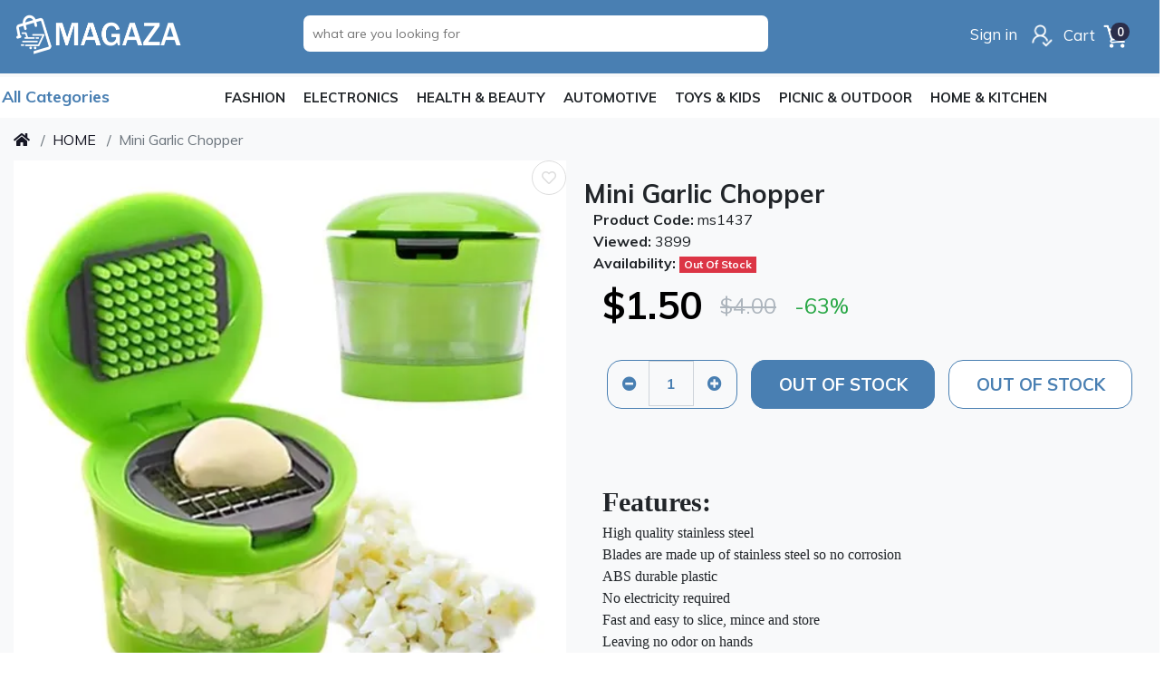

--- FILE ---
content_type: text/html; charset=utf-8
request_url: https://www.magazahome.com/index.php?route=product/product&product_id=1331
body_size: 21964
content:
<!DOCTYPE html><html dir="ltr" lang="en"><head><meta charset="UTF-8" /><meta name="viewport" content="width=device-width, initial-scale=1, shrink-to-fit=no"><meta http-equiv="X-UA-Compatible" content="IE=edge"><meta property="og:type" content="product" /><meta property="og:locale" content="en_gb" /><meta property="og:title" content="Mini Garlic Chopper" /><meta property="og:url" content="https://www.magazahome.com/index.php?route=product/product&amp;product_id=1331" /><meta property="og:image" content="https://www.magazahome.com/image/cache/catalog/ms1437%20a-min-1200x630.webp" /><meta property="og:image:width" content="1200" /><meta property="og:image:height" content="630" /><meta property="og:image" content="https://www.magazahome.com/image/cache/catalog/ms1437%20a-min-200x200.webp" /><meta property="og:image:width" content="200" /><meta property="og:image:height" content="200" /><meta property="og:image" content="https://www.magazahome.com/image/catalog/ms1437 a-min.jpg" /><title>Mini Garlic Chopper</title><base href="https://www.magazahome.com/" /><link href="https://unpkg.com/swiper@7.4.1/swiper-bundle.min.css" type="text/css" rel="stylesheet" media="all" /><link href="catalog/view/theme/mz_poco/asset/stylesheet/megastore-3.26/combine/c0e44d9ea0233766990d0af05ae86e91.css" type="text/css" rel="stylesheet" media="all" /><link href="https://www.magazahome.com/index.php?route=product/product&amp;product_id=1331" rel="canonical" /><link href="https://www.magazahome.com/image/catalog/majdo png.png" rel="icon" /><script src="https://ajax.googleapis.com/ajax/libs/jquery/3.6.0/jquery.min.js"></script><!-- Google tag (gtag.js) --><script async src="https://www.googletagmanager.com/gtag/js?id=G-VLV27RM79R"></script><script> window.dataLayer = window.dataLayer || [];
function gtag(){dataLayer.push(arguments);}
gtag('js', new Date());
gtag('config', 'G-VLV27RM79R');</script><!--Custom code between head tag--><meta name="viewport" content="width=device-width, initial-scale=1, maximum-scale=1"><!-- Copyright (c) Facebook, Inc. and its affiliates. --><!-- All rights reserved. --><!-- This source code is licensed under the license found in the --><!-- LICENSE file in the root directory of this source tree. --><script type="text/javascript"> // we are using this flag to determine if the pixel
// is successfully added to the header
window.isFacebookPixelInHeaderAdded = 1;
window.isFacebookPixelAdded=1;</script><script type="text/javascript"> function facebook_loadScript(url, callback) {
var script = document.createElement("script");
script.type = "text/javascript";
if(script.readyState) { // only required for IE <9
script.onreadystatechange = function() {
if (script.readyState === "loaded" || script.readyState === "complete") {
script.onreadystatechange = null;
if (callback) {
callback();
}
}
};
} else { //Others
if (callback) {
script.onload = callback;
}
}
script.src = url;
document.getElementsByTagName("head")[0].appendChild(script);
}</script><script type="text/javascript"> (function() {
var enableCookieBar = '0';
if (enableCookieBar == '1') {
facebook_loadScript("catalog/view/javascript/facebook_business/cookieconsent.min.js");
// loading the css file
var css = document.createElement("link");
css.setAttribute("rel", "stylesheet");
css.setAttribute("type", "text/css");
css.setAttribute(
"href",
"catalog/view/theme/css/facebook_business/cookieconsent.min.css");
document.getElementsByTagName("head")[0].appendChild(css);
window.addEventListener("load", function(){
function setConsent() {
fbq(
'consent',
this.hasConsented() ? 'grant' : 'revoke'
);
}
window.cookieconsent.initialise({
palette: {
popup: {
background: '#237afc'
},
button: {
background: '#fff',
text: '#237afc'
}
},
cookie: {
name: fbq.consentCookieName
},
type: 'opt-out',
showLink: false,
content: {
allow: 'Agree',
deny: 'Opt Out',
header: 'Our Site Uses Cookies',
message: 'By clicking Agree, you agree to our <a class="cc-link" href="https://www.facebook.com/legal/terms/update" target="_blank">terms of service</a>, <a class="cc-link" href="https://www.facebook.com/policies/" target="_blank">privacy policy</a> and <a class="cc-link" href="https://www.facebook.com/policies/cookies/" target="_blank">cookies policy</a>.'
},
layout: 'basic-header',
location: true,
revokable: true,
onInitialise: setConsent,
onStatusChange: setConsent,
onRevokeChoice: setConsent
}, function (popup) {
// If this isn't open, we know that we can use cookies.
if (!popup.getStatus() && !popup.options.enabled) {
popup.setStatus(cookieconsent.status.dismiss);
}
});
});
}
})();</script><script type="text/javascript"> (function() {
!function(f,b,e,v,n,t,s){if(f.fbq)return;n=f.fbq=function(){n.callMethod?
n.callMethod.apply(n,arguments):n.queue.push(arguments)};if(!f._fbq)f._fbq=n;
n.push=n;n.loaded=!0;n.version='2.0';n.queue=[];t=b.createElement(e);t.async=!0;
t.src=v;s=b.getElementsByTagName(e)[0];s.parentNode.insertBefore(t,s)}(window,
document,'script','https://connect.facebook.net/en_US/fbevents.js');
var enableCookieBar = '0';
if (enableCookieBar == '1') {
fbq.consentCookieName = 'fb_cookieconsent_status';
(function() {
function getCookie(t){var i=("; "+document.cookie).split("; "+t+"=");if(2==i.length)return i.pop().split(";").shift()}
var consentValue = getCookie(fbq.consentCookieName);
fbq('consent', consentValue === 'dismiss' ? 'grant' : 'revoke');
})();
}
// system auto generated facebook_pixel.js, DO NOT MODIFY
pixel_script_filename = 'catalog/view/javascript/facebook_business/facebook_pixel_3_1_2.js';
// system auto generated facebook_pixel.js, DO NOT MODIFY
facebook_loadScript(
pixel_script_filename,
function() {
var params = {
"agent": "exopencart-3.0.3.8-4.2.1"
};
_facebookAdsExtension.facebookPixel.init(
'3408644399461826',
{},
params);
_facebookAdsExtension.facebookPixel.firePixel(
JSON.parse('{\"event_name\":\"ViewContent\",\"content_ids\":[\"1331\"],\"content_name\":\"Mini Garlic Chopper\",\"content_type\":\"product\",\"currency\":\"USD\",\"value\":1.5,\"event_id\":\"0f9564f7-d6e2-4abb-95a0-5af31169b9c5\"}'));
});
})();</script><script type="text/javascript"> // we are using this flag to determine if the customer chat
// is successfully added to the header
window.isFacebookCustomerChatInHeaderAdded = 1;
window.isFacebookCustomerChatAdded=1;</script></head><body class="product-product" > <div class="mz-pure-container"> <div class="modal fade" id="mz-component-78181048" role="dialog"> <div class="modal-dialog modal-dialog-centered modal-lg" role="document"> <div class="modal-content"> <button type="button" class="close fas mz-modal-close" aria-label="Close" data-dismiss="modal"></button> <div id="entry_405984" class="modal-body entry-component "><div id="entry_405985" data-id="405985" class="entry-design design-table "><table class="table table-md table-striped table-bordered table-hover"> <thead class="thead-light"><tr><th scope="col">SIZE</th><th scope="col">BUST</th><th scope="col">WAIST</th><th scope="col">HIPS</th></tr></thead> <tbody> <tr><td>XXS</td><td>29-30</td><td>22-23</td><td>32-33</td></tr> <tr><td>XS</td><td>31-32</td><td>24-25</td><td>34-35</td></tr> <tr><td>S</td><td>33-34</td><td>26-27</td><td>36-37</td></tr> <tr><td>M</td><td>45</td><td>56</td><td>7-5</td></tr> <tr><td>L</td><td>45</td><td>5</td><td>6</td></tr> <tr><td>XL</td><td>35-35</td><td>46-78</td><td>56</td></tr> <tr><td>XXL</td><td>356</td><td>56</td><td>78-79</td></tr> </tbody></table></div></div> </div> </div> </div> <script> $(document).ready(function(){
if($.mz_cookie('mz_popup_1915387955show_again') !== '0'){
}
if($.mz_cookie('mz_popup_1915387955show_again') === undefined){
$.mz_cookie('mz_popup_1915387955show_again', 1, 365);
}
$('#input-not-show-405984').change(function(){
if($(this).is(':checked')){
$.mz_cookie('mz_popup_1915387955show_again', 0, 365);
}else if(1) {
$.mz_cookie('mz_popup_1915387955show_again', 1, 365);
}
});
});
</script><div class="modal fade" id="mz-component-983507417" role="dialog"> <div class="modal-dialog modal-dialog-centered modal-sm" role="document"> <div class="modal-content"> <button type="button" class="close fas mz-modal-close" aria-label="Close" data-dismiss="modal"></button> <div id="entry_405987" class="modal-body entry-component "><div id="entry_405988" data-id="405988" class="entry-design design-alert "><div class="alert alert-primary "> <h4 class="alert-heading ">Popup content</h4> <p>Place here any module, widget, design or HTML.</p></div></div></div> </div> </div> </div> <script> $(document).ready(function(){
if($.mz_cookie('mz_popup_1156786463show_again') !== '0'){
}
if($.mz_cookie('mz_popup_1156786463show_again') === undefined){
$.mz_cookie('mz_popup_1156786463show_again', 1, 365);
}
$('#input-not-show-405987').change(function(){
if($(this).is(':checked')){
$.mz_cookie('mz_popup_1156786463show_again', 0, 365);
}else if(1) {
$.mz_cookie('mz_popup_1156786463show_again', 1, 365);
}
});
});
</script><div class="modal fade" id="mz-component-752738972" role="dialog"> <div class="modal-dialog modal-dialog-centered modal-md" role="document"> <div class="modal-content"> <button type="button" class="close fas mz-modal-close" aria-label="Close" data-dismiss="modal"></button> <div id="entry_405989" class="modal-body entry-component gutters "><div id="entry_405990" data-id="405990" class="entry-widget widget-contact_form "><div class="contact-form"> <form action="https://www.magazahome.com/index.php?route=extension/mz_widget/contact_form/submit" onsubmit="mz_sendMessage(this);return false;" method="post"> <div class="form-group"><input type="text" name="name" placeholder="Your name" aria-label="Your name" class="form-control form-control-lg" /></div> <div class="form-group"><input type="text" name="email" placeholder="Your email" aria-label="Your email" class="form-control form-control-lg" /></div> <div class="form-group"><input type="text" name="subject" placeholder="Subject" aria-label="Subject" class="form-control form-control-lg" /></div> <div class="form-group"><textarea name="message" placeholder="Message" aria-label="Message" class="form-control form-control-lg"></textarea></div> <input type="hidden" name="entry_id" value="" />
<button type="submit" data-loading="Loading..." class="btn btn-secondary btn-lg">Send message</button> </form></div></div></div> </div> </div> </div> <script> $(document).ready(function(){
if($.mz_cookie('mz_popup_604663419show_again') !== '0'){
}
if($.mz_cookie('mz_popup_604663419show_again') === undefined){
$.mz_cookie('mz_popup_604663419show_again', 1, 365);
}
$('#input-not-show-405989').change(function(){
if($(this).is(':checked')){
$.mz_cookie('mz_popup_604663419show_again', 0, 365);
}else if(1) {
$.mz_cookie('mz_popup_604663419show_again', 1, 365);
}
});
});
</script> <div class="mz-pure-overlay"></div> <div id="container" class="mz-pure-pusher-container"> <header class="header"> <div id="top-header"><div id="entry_406874" class=""><div class="entry-section container "><div id="entry_406875" class="entry-row row "><div id="entry_406876" class="entry-col col-3"><div id="entry_406877" data-id="406877" class="entry-design design-link logo-icon d-none d-md-block flex-grow-0 flex-shrink-0"><a href="https://www.magazahome.com/index.php?route=common/home" class="icon-left icon text-reset" target="_self" aria-label=""> <img class="icon" width="750" height="200" src="https://www.magazahome.com/image/cache/catalog/new%20icon/logo-300---750X200-750x200.webp" /> </a></div><div id="entry_406878" data-id="406878" class="entry-design design-link logo-icon d-md-none order-md-1 flex-grow-0 flex-shrink-0"><a href="https://www.magazahome.com/index.php?route=common/home" class="icon-left icon text-reset" target="_self" aria-label=""> <img class="icon" width="750" height="200" src="https://www.magazahome.com/image/cache/catalog/new%20icon/logo-300---750X200-750x200.webp" /> </a></div></div><div id="entry_406879" class="entry-col col-5 order-1"><div id="entry_406880" data-id="406880" class="entry-widget widget-search search1 "><div class="search-wrapper"> <form action="https://www.magazahome.com/index.php?route=product/search&amp;1" method="GET"> <input type="hidden" name="route" value="product/search" /> <div id="search" class="d-flex"> <div class="search-input-group flex-fill"> <div class="search-input d-flex"> <div class="dropdown search-category"> <button type="button" class="btn dropdown-toggle" data-toggle="dropdown" aria-haspopup="true" aria-expanded="false">All Categories</button> <div class="dropdown-menu dropdown-menu-left"> <a class="dropdown-item" data-category_id="0" href="#">All Categories</a> <a class="dropdown-item" data-category_id="110" href="#">FASHION </a> <a class="dropdown-item" data-category_id="76" href="#">Electronic</a> <a class="dropdown-item" data-category_id="95" href="#">AUTOMOTIVE</a> <a class="dropdown-item" data-category_id="65" href="#">Health and Beauty</a> <a class="dropdown-item" data-category_id="81" href="#">HOME</a> <a class="dropdown-item" data-category_id="78" href="#">PICNIC &amp; OUTDOOR</a> <a class="dropdown-item" data-category_id="80" href="#">Toys and Kids</a>
</div> <input type="hidden" name="category_id" value="" disabled /> </div> <div class="flex-fill"><input type="text" name="search" value="" data-autocomplete="5" data-autocomplete_route="extension/maza/product/product/autocomplete" placeholder="what are you looking for" aria-label="what are you looking for" /></div> </div> <div class="dropdown"> <ul class="dropdown-menu autocomplete w-100"></ul> </div> </div> <div class="search-button"> <button type="submit" class="type-both"><i class="fa fa-search"></i> <span>Search</span></button> </div> </div> </form></div></div></div><div id="entry_406881" class="entry-col col-4 order-2 order-md-3"><div id="entry_406882" data-id="406882" class="entry-design design-dropdown login-one d-md-none flex-grow-0 flex-shrink-0"><div class="dropdown"> <a href="" class=" dropdown-toggle icon-left icon" data-toggle="dropdown" aria-haspopup="true" aria-expanded="false"> <img class="icon" width="834" height="834" alt="Sign in" src="https://www.magazahome.com/image/cache/catalog/login-icon-834x834.webp" /> </a> <div class="dropdown-menu dropdown-menu-left"> <a class="dropdown-item icon-left both" href="https://www.magazahome.com/index.php?route=account/login" title="Sign in"> <img class="icon" width="520" height="520" alt="Sign in" src="https://www.magazahome.com/image/cache/catalog/AAAA/Icon%202-520x520.webp" />
Sign in
</a> <a class="dropdown-item icon-left both" href="" title="Track Order"> <img class="icon" width="520" height="520" alt="Track Order" src="https://www.magazahome.com/image/cache/catalog/AAAA/Icon%201-520x520.webp" />
Track Order
</a> <a class="dropdown-item icon-left both" href="https://www.magazahome.com/index.php?route=account/wishlist" title="Wishlist"> <img class="icon" width="520" height="520" alt="Wishlist" src="https://www.magazahome.com/image/cache/catalog/AAAA/Icon%203%20(1)-520x520.webp" />
Wishlist
</a> <a class="dropdown-item icon-left both" href="https://www.magazahome.com/index.php?route=account/order" title="Your Orders"> <img class="icon" width="520" height="520" alt="Your Orders" src="https://www.magazahome.com/image/cache/catalog/AAAA/Icon%204-520x520.webp" />
Your Orders
</a> </div></div></div><div id="entry_406883" data-id="406883" class="entry-widget widget-cart cart-one d-md-none order-1 order-md-0 flex-grow-0 flex-shrink-0"><a href="https://www.magazahome.com/index.php?route=checkout/cart" data-total_format="(\d+) item\(s\) \- (.+)" class="cart text-reset text-decoration-none no-title"> <div class="cart-icon"> <img class="icon" width="834" height="834" src="https://www.magazahome.com/image/cache/catalog/new%20icon/shop-834x834.webp" /> <span class="badge badge-pill badge-info cart-item-total">0</span> </div> <div class="cart-info"> <div class="cart-items">0 item(s) - $0.00</div> </div></a></div></div><div id="entry_406884" class="entry-col col-4 order-3 order-md-2"><div id="entry_406885" data-id="406885" class="entry-design design-dropdown login-one d-none d-md-block flex-grow-0 flex-shrink-0"><div class="dropdown"> <a href="" class=" dropdown-toggle icon-left both" data-toggle="dropdown" aria-haspopup="true" aria-expanded="false"> <img class="icon" width="834" height="834" alt="Sign in" src="https://www.magazahome.com/image/cache/catalog/login-icon-834x834.webp" /> Sign in </a> <div class="dropdown-menu dropdown-menu-left"> <a class="dropdown-item icon-left both" href="https://www.magazahome.com/index.php?route=account/login" title="Sign in"> <img class="icon" width="520" height="520" alt="Sign in" src="https://www.magazahome.com/image/cache/catalog/AAAA/Icon%202-520x520.webp" />
Sign in
</a> <a class="dropdown-item icon-left both" href="" title="Track Order"> <img class="icon" width="520" height="520" alt="Track Order" src="https://www.magazahome.com/image/cache/catalog/AAAA/Icon%201-520x520.webp" />
Track Order
</a> <a class="dropdown-item icon-left both" href="https://www.magazahome.com/index.php?route=account/wishlist" title="Wishlist"> <img class="icon" width="520" height="520" alt="Wishlist" src="https://www.magazahome.com/image/cache/catalog/AAAA/Icon%203%20(1)-520x520.webp" />
Wishlist
</a> <a class="dropdown-item icon-left both" href="https://www.magazahome.com/index.php?route=account/order" title="Your Orders"> <img class="icon" width="520" height="520" alt="Your Orders" src="https://www.magazahome.com/image/cache/catalog/AAAA/Icon%204-520x520.webp" />
Your Orders
</a> </div></div></div><div id="entry_406886" data-id="406886" class="entry-widget widget-cart cart-one d-none d-md-block order-md-1 flex-grow-0 flex-shrink-0"><a href="https://www.magazahome.com/index.php?route=checkout/cart" data-total_format="(\d+) item\(s\) \- (.+)" class="cart text-reset text-decoration-none "> <div class="cart-icon"> <img class="icon" width="834" height="834" src="https://www.magazahome.com/image/cache/catalog/new%20icon/shop-834x834.webp" /> <span class="badge badge-pill badge-info cart-item-total">0</span> </div> <div class="cart-info"> <div class="cart-title">Cart <span class="cart-item-total">(0)</span></div> <div class="cart-items">0 item(s) - $0.00</div> </div></a></div></div></div></div></div></div> <div id="main-header"><div id="entry_406887" class=""><div class="entry-section container "><div id="entry_406888" class="entry-row row "><div id="entry_406889" class="entry-col col-6 col-md-2"><div id="entry_406890" data-id="406890" class="entry-widget widget-navbar nav-one d-none d-md-block"><nav class="navbar navbar-expand-sm hoverable navbar-default bg-default vertical"> <div class="navbar-brand-wrap d-flex align-items-center"> <a class="navbar-brand collapsed" data-toggle="collapse" href="#widget-navbar-406890" aria-controls="widget-navbar-406890"> All Categories
</a> <button class="navbar-toggler collapsed ml-auto" type="button" data-toggle="collapse" data-target="#widget-navbar-406890" aria-controls="widget-navbar-406890" aria-expanded="false" aria-label="Toggle navigation"><i class="fas fa-chevron-circle-down"></i></button> </div> <div class="collapse navbar-collapse align-items-stretch align-self-stretch" id="widget-navbar-406890"> <ul class="navbar-nav ml-auto vertical"><li class="nav-item dropdown dropdown-hoverable mega-menu position-static"> <a class="icon-left both nav-link dropdown-toggle" role="button" data-toggle="dropdown" aria-haspopup="true" aria-expanded="false" href="https://www.magazahome.com/index.php?route=product/category&amp;path=110"> <img class="icon" src="https://www.magazahome.com/image/cache/catalog/home%20page%20cat%20shop/flechh%20rotate-150x150.webp" width="1em" height="1em" />
<div class="info"> <span class="title"> FASHION
</span> </div>
</a>
<ul class="mz-sub-menu-263 dropdown-menu mega-menu-content full-width"> <div id="entry2631_356899" class="entry-row row "><div id="entry2631_356900" class="entry-col col-12"><div id="entry2631_356901" data-id="356901" class="entry-widget widget-html d-md-none"><p style="margin-top: -10px; font-weight:700;"> FASHION</p><HR></div></div><div id="entry2631_356902" class="entry-col col-8 order-1"><div id="entry2631_356903" data-id="356903" class="entry-design design-list cat-2-fashion "><h4 class="design-title">MOST POPULAR</h4><ul class="list-group"> <a href="https://www.magazahome.com/index.php?route=product/category&amp;path=110_142" class="list-group-item d-flex align-items-center list-group-item-action text-reset"> <img class="icon" width="45" height="45" alt="BAGS&LUGGAGE" src="https://www.magazahome.com/image/cache/catalog/new%20icon%20catgo/21-45x45.webp" /> <div class="info"> <span class="title">BAGS&LUGGAGE</span> </div> </a> <a href="https://www.magazahome.com/index.php?route=product/category&amp;path=110_114" class="list-group-item d-flex align-items-center list-group-item-action text-reset"> <img class="icon" width="45" height="45" alt="SHOES FOR KIDS" src="https://www.magazahome.com/image/cache/catalog/new%20icon%20catgo/26-45x45.webp" /> <div class="info"> <span class="title">SHOES FOR KIDS</span> </div> </a> <a href="https://www.magazahome.com/index.php?route=product/category&amp;path=110_111" class="list-group-item d-flex align-items-center list-group-item-action text-reset"> <img class="icon" width="45" height="45" alt="SHOES FOR MEN" src="https://www.magazahome.com/image/cache/catalog/new%20icon%20catgo/22-45x45.webp" /> <div class="info"> <span class="title">SHOES FOR MEN</span> </div> </a> <a href="https://www.magazahome.com/index.php?route=product/category&amp;path=110_112" class="list-group-item d-flex align-items-center list-group-item-action text-reset"> <img class="icon" width="45" height="45" alt="SHOES FOR WOMEN" src="https://www.magazahome.com/image/cache/catalog/new%20icon%20catgo/23-45x45.webp" /> <div class="info"> <span class="title">SHOES FOR WOMEN</span> </div> </a> <a href="https://www.magazahome.com/index.php?route=product/category&amp;path=" class="list-group-item d-flex align-items-center list-group-item-action text-reset"> <img class="icon" width="45" height="45" alt="WOMEN'S WEAR" src="https://www.magazahome.com/image/cache/catalog/new%20icon%20catgo/27-45x45.webp" /> <div class="info"> <span class="title">WOMEN'S WEAR</span> </div> </a> </ul></div></div><div id="entry2631_356904" class="entry-col col-4 order-2"><div id="entry2631_356905" data-id="356905" class="entry-design design-list cat-3f "><h4 class="design-title">TOP BRAND</h4><ul class="list-group"> <a href="https://www.magazahome.com/index.php?route=product/manufacturer/info&amp;manufacturer_id=19" class="list-group-item d-flex align-items-center list-group-item-action text-reset"> <div class="info"> <span class="title">LEGAN</span> </div> </a> <a href="https://www.magazahome.com/index.php?route=product/manufacturer/info&amp;manufacturer_id=27" class="list-group-item d-flex align-items-center list-group-item-action text-reset"> <div class="info"> <span class="title">CAMELYA</span> </div> </a> </ul></div></div></div> </ul> </li><li class="nav-item dropdown dropdown-hoverable mega-menu position-static"> <a class="icon-left both nav-link dropdown-toggle" role="button" data-toggle="dropdown" aria-haspopup="true" aria-expanded="false" href="https://www.magazahome.com/index.php?route=product/category&amp;path=95_67"> <img class="icon" src="https://www.magazahome.com/image/cache/catalog/home%20page%20cat%20shop/flechh%20rotate-150x150.webp" width="1em" height="1em" />
<div class="info"> <span class="title"> ELECTRONICS
</span> </div>
</a>
<ul class="mz-sub-menu-265 dropdown-menu mega-menu-content full-width"> <div id="entry2651_397646" class="entry-row row "><div id="entry2651_397647" class="entry-col col-12"><div id="entry2651_397648" data-id="397648" class="entry-widget widget-html d-md-none"><p style="margin-top: -10px; font-weight:700;"> ELECTRONICS</p><HR></div></div><div id="entry2651_397649" class="entry-col col-8 order-1"><div id="entry2651_397650" data-id="397650" class="entry-design design-list cat-2-electronic "><h4 class="design-title">MOST POPULAR</h4><ul class="list-group"> <a href="https://www.magazahome.com/index.php?route=product/category&amp;path=76_77" class="list-group-item d-flex align-items-center list-group-item-action text-reset"> <img class="icon" width="45" height="45" alt="SAFES" src="https://www.magazahome.com/image/cache/catalog/category%20image/electronic/6-45x45.webp" /> <div class="info"> <span class="title">SAFES</span> </div> </a> <a href="https://www.magazahome.com/index.php?route=product/category&amp;path=76_104" class="list-group-item d-flex align-items-center list-group-item-action text-reset"> <img class="icon" width="45" height="45" alt="SOLAR" src="https://www.magazahome.com/image/cache/catalog/category%20image/electronic/7-45x45.webp" /> <div class="info"> <span class="title">SOLAR</span> </div> </a> <a href="https://www.magazahome.com/index.php?route=product/category&amp;path=76_98" class="list-group-item d-flex align-items-center list-group-item-action text-reset"> <img class="icon" width="45" height="45" alt="LAPTOP" src="https://www.magazahome.com/image/cache/catalog/category%20image/electronic/8-45x45.webp" /> <div class="info"> <span class="title">LAPTOP</span> </div> </a> <a href="https://www.magazahome.com/index.php?route=product/category&amp;path=76_93" class="list-group-item d-flex align-items-center list-group-item-action text-reset"> <img class="icon" width="45" height="45" alt="BARCODE & SCANNER" src="https://www.magazahome.com/image/cache/catalog/category%20image/electronic/9-45x45.webp" /> <div class="info"> <span class="title">BARCODE & SCANNER</span> </div> </a> <a href="https://www.magazahome.com/index.php?route=product/category&amp;path=76_79" class="list-group-item d-flex align-items-center list-group-item-action text-reset"> <img class="icon" width="45" height="45" alt="LIGHTINGS" src="https://www.magazahome.com/image/cache/catalog/category%20image/electronic/10-45x45.webp" /> <div class="info"> <span class="title">LIGHTINGS</span> </div> </a> <a href="https://www.magazahome.com/index.php?route=product/category&amp;path=76_69" class="list-group-item d-flex align-items-center list-group-item-action text-reset"> <img class="icon" width="45" height="45" alt="MOBILE ACCESSORIES" src="https://www.magazahome.com/image/cache/catalog/category%20image/electronic/11-45x45.webp" /> <div class="info"> <span class="title">MOBILE ACCESSORIES</span> </div> </a> <a href="https://www.magazahome.com/index.php?route=product/category&amp;path=76_75" class="list-group-item d-flex align-items-center list-group-item-action text-reset"> <img class="icon" width="45" height="45" alt="SPEAKERS" src="https://www.magazahome.com/image/cache/catalog/category%20image/electronic/12-45x45.webp" /> <div class="info"> <span class="title">SPEAKERS</span> </div> </a> </ul></div></div><div id="entry2651_397651" class="entry-col col-4 order-2"><div id="entry2651_397652" data-id="397652" class="entry-design design-list cat-3e "><h4 class="design-title">TOP BRAND</h4><ul class="list-group"> <a href="https://www.magazahome.com/index.php?route=product/manufacturer/info&amp;manufacturer_id=37" class="list-group-item d-flex align-items-center list-group-item-action text-reset"> <div class="info"> <span class="title">4TECH</span> </div> </a> <a href="https://www.magazahome.com/index.php?route=product/manufacturer/info&amp;manufacturer_id=46" class="list-group-item d-flex align-items-center list-group-item-action text-reset"> <div class="info"> <span class="title">DELL</span> </div> </a> <a href="https://www.magazahome.com/index.php?route=product/manufacturer/info&amp;manufacturer_id=47" class="list-group-item d-flex align-items-center list-group-item-action text-reset"> <div class="info"> <span class="title">HP</span> </div> </a> <a href="https://www.magazahome.com/index.php?route=product/manufacturer/info&amp;manufacturer_id=59" class="list-group-item d-flex align-items-center list-group-item-action text-reset"> <div class="info"> <span class="title">LENOVO</span> </div> </a> <a href="https://www.magazahome.com/index.php?route=product/manufacturer/info&amp;manufacturer_id=18" class="list-group-item d-flex align-items-center list-group-item-action text-reset"> <div class="info"> <span class="title">RAW POWER</span> </div> </a> <a href="https://www.magazahome.com/index.php?route=product/manufacturer/info&amp;manufacturer_id=60" class="list-group-item d-flex align-items-center list-group-item-action text-reset"> <div class="info"> <span class="title">SAMSUNG</span> </div> </a> <a href="https://www.magazahome.com/index.php?route=product/manufacturer/info&amp;manufacturer_id=48" class="list-group-item d-flex align-items-center list-group-item-action text-reset"> <div class="info"> <span class="title">TOSHIBA</span> </div> </a> </ul></div></div></div> </ul> </li><li class="nav-item dropdown dropdown-hoverable mega-menu position-static"> <a class="icon-left both nav-link dropdown-toggle" role="button" data-toggle="dropdown" aria-haspopup="true" aria-expanded="false" href="https://www.magazahome.com/index.php?route=product/category&amp;path=65"> <img class="icon" src="https://www.magazahome.com/image/cache/catalog/home%20page%20cat%20shop/flechh%20rotate-150x150.webp" width="1em" height="1em" />
<div class="info"> <span class="title"> HEALTH &amp; BEAUTY
</span> </div>
</a>
<ul class="mz-sub-menu-266 dropdown-menu mega-menu-content full-width"> <div id="entry2661_397632" class="entry-row row "><div id="entry2661_397633" class="entry-col col-12"><div id="entry2661_397634" data-id="397634" class="entry-widget widget-html d-md-none"><p style="margin-top: -10px; font-weight:700;"> HEALTH & BEAUTY</p><HR></div></div><div id="entry2661_397635" class="entry-col col-8 order-1"><div id="entry2661_397636" data-id="397636" class="entry-design design-list cat-2-health "><h4 class="design-title">MOST POPULAR</h4><ul class="list-group"> <a href="https://www.magazahome.com/index.php?route=product/category&amp;path=65_147_123" class="list-group-item d-flex align-items-center list-group-item-action text-reset"> <img class="icon" width="45" height="45" alt="HAIR DRYERS" src="https://www.magazahome.com/image/cache/catalog/category%20image/health/13-45x45.webp" /> <div class="info"> <span class="title">HAIR DRYERS</span> </div> </a> <a href="https://www.magazahome.com/index.php?route=product/category&amp;path=65_147" class="list-group-item d-flex align-items-center list-group-item-action text-reset"> <img class="icon" width="45" height="45" alt="HAIR BEAUTY TOOLS" src="https://www.magazahome.com/image/cache/catalog/category%20image/health/14-45x45.webp" /> <div class="info"> <span class="title">HAIR BEAUTY TOOLS</span> </div> </a> <a href="https://www.magazahome.com/index.php?route=product/category&amp;path=65_89" class="list-group-item d-flex align-items-center list-group-item-action text-reset"> <img class="icon" width="45" height="45" alt="MASSAGE BODY BUILDING" src="https://www.magazahome.com/image/cache/catalog/category%20image/health/15-45x45.webp" /> <div class="info"> <span class="title">MASSAGE BODY BUILDING</span> </div> </a> </ul></div></div><div id="entry2661_397637" class="entry-col col-4 order-2"><div id="entry2661_397638" data-id="397638" class="entry-design design-list cat-3h "><h4 class="design-title">TOP BRAND</h4><ul class="list-group"> <a href="https://www.magazahome.com/index.php?route=product/manufacturer/info&amp;manufacturer_id=58" class="list-group-item d-flex align-items-center list-group-item-action text-reset"> <div class="info"> <span class="title">GEEMY</span> </div> </a> <a href="https://www.magazahome.com/index.php?route=product/manufacturer/info&amp;manufacturer_id=42" class="list-group-item d-flex align-items-center list-group-item-action text-reset"> <div class="info"> <span class="title">PROGEMEI</span> </div> </a> <a href="https://www.magazahome.com/index.php?route=product/manufacturer/info&amp;manufacturer_id=12" class="list-group-item d-flex align-items-center list-group-item-action text-reset"> <div class="info"> <span class="title">SOKANY</span> </div> </a> <a href="https://www.magazahome.com/index.php?route=product/manufacturer/info&amp;manufacturer_id=28" class="list-group-item d-flex align-items-center list-group-item-action text-reset"> <div class="info"> <span class="title">VGR</span> </div> </a> </ul></div></div></div> </ul> </li><li class="nav-item dropdown dropdown-hoverable mega-menu position-static"> <a class="icon-left both nav-link dropdown-toggle" role="button" data-toggle="dropdown" aria-haspopup="true" aria-expanded="false" href="https://www.magazahome.com/index.php?route=product/category&amp;path=95"> <img class="icon" src="https://www.magazahome.com/image/cache/catalog/home%20page%20cat%20shop/flechh%20rotate-150x150.webp" width="1em" height="1em" />
<div class="info"> <span class="title"> AUTOMATIVE
</span> </div>
</a>
<ul class="mz-sub-menu-264 dropdown-menu mega-menu-content full-width"> <div id="entry2641_397620" class="entry-row row "><div id="entry2641_397621" class="entry-col col-12"><div id="entry2641_397622" data-id="397622" class="entry-widget widget-html d-md-none"><p style="margin-top: -10px; font-weight:700;"> AUTOMATIVE</p><HR></div></div><div id="entry2641_397623" class="entry-col col-8 order-1"><div id="entry2641_397624" data-id="397624" class="entry-design design-list cat-2-automotive "><h4 class="design-title">MOST POPULAR</h4><ul class="list-group"> <a href="https://www.magazahome.com/index.php?route=product/category&amp;path=95_157" class="list-group-item d-flex align-items-center list-group-item-action text-reset"> <img class="icon" width="45" height="45" alt="CAMERA" src="https://www.magazahome.com/image/cache/catalog/category%20image/automotive/16-45x45.webp" /> <div class="info"> <span class="title">CAMERA</span> </div> </a> <a href="https://www.magazahome.com/index.php?route=product/category&amp;path=95_67" class="list-group-item d-flex align-items-center list-group-item-action text-reset"> <img class="icon" width="45" height="45" alt="CAR ELECTRONICS" src="https://www.magazahome.com/image/cache/catalog/category%20image/automotive/17-45x45.webp" /> <div class="info"> <span class="title">CAR ELECTRONICS</span> </div> </a> <a href="https://www.magazahome.com/index.php?route=product/category&amp;path=95_156" class="list-group-item d-flex align-items-center list-group-item-action text-reset"> <img class="icon" width="45" height="45" alt="INTERIOR ACCESSORIES" src="https://www.magazahome.com/image/cache/catalog/category%20image/automotive/18-45x45.webp" /> <div class="info"> <span class="title">INTERIOR ACCESSORIES</span> </div> </a> <a href="https://www.magazahome.com/index.php?route=product/category&amp;path=95_72" class="list-group-item d-flex align-items-center list-group-item-action text-reset"> <img class="icon" width="45" height="45" alt="LIGHTS&LIGHTINGS ACCESSORIES" src="https://www.magazahome.com/image/cache/catalog/category%20image/automotive/19-45x45.webp" /> <div class="info"> <span class="title">LIGHTS&LIGHTINGS ACCESSORIES</span> </div> </a> <a href="https://www.magazahome.com/index.php?route=product/category&amp;path=95_91" class="list-group-item d-flex align-items-center list-group-item-action text-reset"> <img class="icon" width="45" height="45" alt="MAINTENANCE TOOLS" src="https://www.magazahome.com/image/cache/catalog/category%20image/automotive/20-45x45.webp" /> <div class="info"> <span class="title">MAINTENANCE TOOLS</span> </div> </a> </ul></div></div></div> </ul> </li><li class="nav-item dropdown dropdown-hoverable mega-menu position-static"> <a class="icon-left both nav-link dropdown-toggle" role="button" data-toggle="dropdown" aria-haspopup="true" aria-expanded="false" href="https://www.magazahome.com/index.php?route=product/category&amp;path=80"> <img class="icon" src="https://www.magazahome.com/image/cache/catalog/home%20page%20cat%20shop/flechh%20rotate-150x150.webp" width="1em" height="1em" />
<div class="info"> <span class="title"> TOYS&amp;KIDS
</span> </div>
</a>
<ul class="mz-sub-menu-267 dropdown-menu mega-menu-content full-width"> <div id="entry2671_397613" class="entry-row row "><div id="entry2671_397614" class="entry-col col-12"><div id="entry2671_397615" data-id="397615" class="entry-widget widget-html d-md-none"><p style=" margin-top: -10px; font-weight:700;"> TOYS & KIDS</p><HR></div></div><div id="entry2671_397616" class="entry-col col-12 col-sm-6 order-1"><div id="entry2671_397617" data-id="397617" class="entry-design design-list cat-2-toys "><h4 class="design-title">MOST POPULAR</h4><ul class="list-group"> <a href="https://www.magazahome.com/index.php?route=product/category&amp;path=80_146" class="list-group-item d-flex align-items-center list-group-item-action text-reset"> <img class="icon" width="45" height="45" alt="POOL" src="https://www.magazahome.com/image/cache/catalog/category%20image/21-45x45.webp" /> <div class="info"> <span class="title">POOL</span> </div> </a> </ul></div></div><div id="entry2671_397618" class="entry-col col-12 col-sm-6 order-2"><div id="entry2671_397619" data-id="397619" class="entry-design design-list cat-3t "><h4 class="design-title">TOP BRAND</h4><ul class="list-group"> <a href="https://www.magazahome.com/index.php?route=product/manufacturer/info&amp;manufacturer_id=13" class="list-group-item d-flex align-items-center list-group-item-action text-reset"> <div class="info"> <span class="title">BESTWAY</span> </div> </a> </ul></div></div></div> </ul> </li><li class="nav-item dropdown dropdown-hoverable mega-menu position-static"> <a class="icon-left both nav-link dropdown-toggle" role="button" data-toggle="dropdown" aria-haspopup="true" aria-expanded="false" href="https://www.magazahome.com/index.php?route=product/category&amp;path=78"> <img class="icon" src="https://www.magazahome.com/image/cache/catalog/home%20page%20cat%20shop/flechh%20rotate-150x150.webp" width="1em" height="1em" />
<div class="info"> <span class="title"> PICNIC&amp;OUTDOOR
</span> </div>
</a>
<ul class="mz-sub-menu-268 dropdown-menu mega-menu-content full-width"> <div id="entry2681_397639" class="entry-row row "><div id="entry2681_397640" class="entry-col col-12"><div id="entry2681_397641" data-id="397641" class="entry-widget widget-html d-md-none"><p style="margin-top: -10px; font-weight:700;"> PICNIC & OUTDOOR</p><HR></div></div><div id="entry2681_397642" class="entry-col cat-2 col-8 order-1"><div id="entry2681_397643" data-id="397643" class="entry-design design-list cat-2-picnic "><h4 class="design-title">MOST POPULAR</h4><ul class="list-group"> <a href="https://www.magazahome.com/index.php?route=product/category&amp;path=78_217" class="list-group-item d-flex align-items-center list-group-item-action text-reset"> <img class="icon" width="45" height="45" alt="PORTABLE BBQ" src="https://www.magazahome.com/image/cache/catalog/category%20image/picnic/22-45x45.webp" /> <div class="info"> <span class="title">PORTABLE BBQ</span> </div> </a> <a href="https://www.magazahome.com/index.php?route=product/category&amp;path=78_225" class="list-group-item d-flex align-items-center list-group-item-action text-reset"> <img class="icon" width="45" height="45" alt="PUMPS" src="https://www.magazahome.com/image/cache/catalog/category%20image/picnic/23-45x45.webp" /> <div class="info"> <span class="title">PUMPS</span> </div> </a> <a href="https://www.magazahome.com/index.php?route=product/category&amp;path=78_228" class="list-group-item d-flex align-items-center list-group-item-action text-reset"> <img class="icon" width="45" height="45" alt="TENTS" src="https://www.magazahome.com/image/cache/catalog/category%20image/picnic/24-45x45.webp" /> <div class="info"> <span class="title">TENTS</span> </div> </a> <a href="https://www.magazahome.com/index.php?route=product/category&amp;path=78_224" class="list-group-item d-flex align-items-center list-group-item-action text-reset"> <img class="icon" width="45" height="45" alt="TABLE" src="https://www.magazahome.com/image/cache/catalog/category%20image/picnic/25-45x45.webp" /> <div class="info"> <span class="title">TABLE</span> </div> </a> <a href="https://www.magazahome.com/index.php?route=product/category&amp;path=78_101" class="list-group-item d-flex align-items-center list-group-item-action text-reset"> <img class="icon" width="45" height="45" alt="MATTRESSES" src="https://www.magazahome.com/image/cache/catalog/category%20image/picnic/26-45x45.webp" /> <div class="info"> <span class="title">MATTRESSES</span> </div> </a> <a href="https://www.magazahome.com/index.php?route=product/category&amp;path=78_226" class="list-group-item d-flex align-items-center list-group-item-action text-reset"> <img class="icon" width="45" height="45" alt="GARDEN ACCESSORIES" src="https://www.magazahome.com/image/cache/catalog/category%20image/picnic/27-45x45.webp" /> <div class="info"> <span class="title">GARDEN ACCESSORIES</span> </div> </a> <a href="https://www.magazahome.com/index.php?route=product/category&amp;path=78_216" class="list-group-item d-flex align-items-center list-group-item-action text-reset"> <img class="icon" width="45" height="45" alt="OUTDOOR LIGHTS" src="https://www.magazahome.com/image/cache/catalog/category%20image/picnic/28-45x45.webp" /> <div class="info"> <span class="title">OUTDOOR LIGHTS</span> </div> </a> <a href="https://www.magazahome.com/index.php?route=product/category&amp;path=78_223" class="list-group-item d-flex align-items-center list-group-item-action text-reset"> <img class="icon" width="45" height="45" alt="OUTDOOR SEATINGS" src="https://www.magazahome.com/image/cache/catalog/category%20image/picnic/29-45x45.webp" /> <div class="info"> <span class="title">OUTDOOR SEATINGS</span> </div> </a> </ul></div></div><div id="entry2681_397644" class="entry-col col-4 order-2"><div id="entry2681_397645" data-id="397645" class="entry-design design-list cat-3p "><h4 class="design-title">TOP BRAND</h4><ul class="list-group"> <a href="https://www.magazahome.com/index.php?route=product/manufacturer/info&amp;manufacturer_id=37" class="list-group-item d-flex align-items-center list-group-item-action text-reset"> <div class="info"> <span class="title">4TECH</span> </div> </a> <a href="https://www.magazahome.com/index.php?route=product/manufacturer/info&amp;manufacturer_id=13" class="list-group-item d-flex align-items-center list-group-item-action text-reset"> <div class="info"> <span class="title">BESTWAY</span> </div> </a> <a href="https://www.magazahome.com/index.php?route=product/manufacturer/info&amp;manufacturer_id=32" class="list-group-item d-flex align-items-center list-group-item-action text-reset"> <div class="info"> <span class="title">EASYPOWER</span> </div> </a> </ul></div></div></div> </ul> </li><li class="nav-item dropdown dropdown-hoverable mega-menu position-static"> <a class="icon-left both nav-link dropdown-toggle" role="button" data-toggle="dropdown" aria-haspopup="true" aria-expanded="false" href="https://www.magazahome.com/index.php?route=product/category&amp;path=81"> <img class="icon" src="https://www.magazahome.com/image/cache/catalog/home%20page%20cat%20shop/flechh%20rotate-150x150.webp" width="1em" height="1em" />
<div class="info"> <span class="title"> HOME&amp;KITCHEN
</span> </div>
</a>
<ul class="mz-sub-menu-269 dropdown-menu mega-menu-content full-width"> <div id="entry2691_397653" class="entry-row row "><div id="entry2691_397654" class="entry-col col-12"><div id="entry2691_397655" data-id="397655" class="entry-widget widget-html d-md-none"><p style="margin-top: -10px; font-weight:700;"> HOME & KITCHEN</p><HR></div></div><div id="entry2691_397656" class="entry-col col-8 order-1"><div id="entry2691_397657" data-id="397657" class="entry-design design-list cat-2-home "><h4 class="design-title">MOST POPULAR</h4><ul class="list-group"> <a href="https://www.magazahome.com/index.php?route=product/category&amp;path=81_161" class="list-group-item d-flex align-items-center list-group-item-action text-reset"> <img class="icon" width="45" height="45" alt="BATH" src="https://www.magazahome.com/image/cache/catalog/category%20image/kitchen/30-45x45.webp" /> <div class="info"> <span class="title">BATH</span> </div> </a> <a href="https://www.magazahome.com/index.php?route=product/category&amp;path=81_96" class="list-group-item d-flex align-items-center list-group-item-action text-reset"> <img class="icon" width="45" height="45" alt="CLEANING" src="https://www.magazahome.com/image/cache/catalog/category%20image/kitchen/31-45x45.webp" /> <div class="info"> <span class="title">CLEANING</span> </div> </a> <a href="https://www.magazahome.com/index.php?route=product/category&amp;path=81_117" class="list-group-item d-flex align-items-center list-group-item-action text-reset"> <img class="icon" width="45" height="45" alt="GLASSWARE" src="https://www.magazahome.com/image/cache/catalog/category%20image/kitchen/32-45x45.webp" /> <div class="info"> <span class="title">GLASSWARE</span> </div> </a> <a href="https://www.magazahome.com/index.php?route=product/category&amp;path=81_83" class="list-group-item d-flex align-items-center list-group-item-action text-reset"> <img class="icon" width="45" height="45" alt="KITCHEN ACCESSORIES" src="https://www.magazahome.com/image/cache/catalog/category%20image/kitchen/33-45x45.webp" /> <div class="info"> <span class="title">KITCHEN ACCESSORIES</span> </div> </a> <a href="https://www.magazahome.com/index.php?route=product/category&amp;path=81_84" class="list-group-item d-flex align-items-center list-group-item-action text-reset"> <img class="icon" width="45" height="45" alt="HOME APPLIANCES" src="https://www.magazahome.com/image/cache/catalog/category%20image/kitchen/34-45x45.webp" /> <div class="info"> <span class="title">HOME APPLIANCES</span> </div> </a> <a href="https://www.magazahome.com/index.php?route=product/category&amp;path=81_210" class="list-group-item d-flex align-items-center list-group-item-action text-reset"> <img class="icon" width="45" height="45" alt="STORAGE & ORGANIZATION" src="https://www.magazahome.com/image/cache/catalog/category%20image/kitchen/35-45x45.webp" /> <div class="info"> <span class="title">STORAGE & ORGANIZATION</span> </div> </a> <a href="https://www.magazahome.com/index.php?route=product/category&amp;path=81_83" class="list-group-item d-flex align-items-center list-group-item-action text-reset"> <img class="icon" width="45" height="45" alt="TOOLS" src="https://www.magazahome.com/image/cache/catalog/category%20image/kitchen/36-45x45.webp" /> <div class="info"> <span class="title">TOOLS</span> </div> </a> </ul></div></div><div id="entry2691_397658" class="entry-col col-4 order-2"><div id="entry2691_397659" data-id="397659" class="entry-design design-list cat-3ho "><h4 class="design-title">TOP BRAND</h4><ul class="list-group"> <a href="https://www.magazahome.com/index.php?route=product/manufacturer/info&amp;manufacturer_id=24" class="list-group-item d-flex align-items-center list-group-item-action text-reset"> <div class="info"> <span class="title">COOKER</span> </div> </a> <a href="https://www.magazahome.com/index.php?route=product/manufacturer/info&amp;manufacturer_id=49" class="list-group-item d-flex align-items-center list-group-item-action text-reset"> <div class="info"> <span class="title">CUIZINA</span> </div> </a> <a href="https://www.magazahome.com/index.php?route=product/manufacturer/info&amp;manufacturer_id=43" class="list-group-item d-flex align-items-center list-group-item-action text-reset"> <div class="info"> <span class="title">DAWER</span> </div> </a> <a href="https://www.magazahome.com/index.php?route=product/manufacturer/info&amp;manufacturer_id=34" class="list-group-item d-flex align-items-center list-group-item-action text-reset"> <div class="info"> <span class="title">DORSCH</span> </div> </a> <a href="https://www.magazahome.com/index.php?route=product/manufacturer/info&amp;manufacturer_id=11" class="list-group-item d-flex align-items-center list-group-item-action text-reset"> <div class="info"> <span class="title">HAEGER</span> </div> </a> <a href="https://www.magazahome.com/index.php?route=product/manufacturer/info&amp;manufacturer_id=33" class="list-group-item d-flex align-items-center list-group-item-action text-reset"> <div class="info"> <span class="title">PHOENIX</span> </div> </a> <a href="https://www.magazahome.com/index.php?route=product/manufacturer/info&amp;manufacturer_id=17" class="list-group-item d-flex align-items-center list-group-item-action text-reset"> <div class="info"> <span class="title">QUKA</span> </div> </a> <a href="https://www.magazahome.com/index.php?route=product/manufacturer/info&amp;manufacturer_id=25" class="list-group-item d-flex align-items-center list-group-item-action text-reset"> <div class="info"> <span class="title">WENKEN</span> </div> </a> </ul></div></div></div> </ul> </li></ul> </div></nav></div><div id="entry_406891" data-id="406891" class="entry-widget widget-navbar nav-one d-md-none order-md-1"><nav class="navbar navbar-expand-sm hoverable navbar-default bg-default vertical"> <div class="navbar-brand-wrap d-flex align-items-center"> <a class="navbar-brand collapsed" data-toggle="collapse" href="#widget-navbar-406891" aria-controls="widget-navbar-406891"> All Categories
</a> <button class="navbar-toggler collapsed ml-auto" type="button" data-toggle="collapse" data-target="#widget-navbar-406891" aria-controls="widget-navbar-406891" aria-expanded="false" aria-label="Toggle navigation"><i class="fas fa-chevron-circle-down"></i></button> </div> <div class="collapse navbar-collapse align-items-stretch align-self-stretch" id="widget-navbar-406891"> <ul class="navbar-nav ml-auto vertical"><li class="nav-item dropdown dropdown-hoverable"> <a class="icon-left both nav-link dropdown-toggle" role="button" data-toggle="dropdown" aria-haspopup="true" aria-expanded="false" href="https://www.magazahome.com/index.php?route=product/category&amp;path=80"> <img class="icon" src="https://www.magazahome.com/image/cache/catalog/home%20page%20cat%20shop/Arrow%20Flech-150x150.webp" width="1em" height="1em" />
<div class="info"> <span class="title"> TOYS &amp; KIDS
</span> </div>
</a>
<ul class="mz-sub-menu-218 dropdown-menu"> <li class=""> <a class="icon-left both dropdown-item" href="https://www.magazahome.com/index.php?route=product/category&amp;path=80_146"> <img class="icon" src="https://www.magazahome.com/image/cache/catalog/new%20icon%20catgo/8-45x45.webp" width="45" height="45" />
<div class="info"> <span class="title"> POOl
</span> </div>
</a>
</li> </ul> </li><li class="nav-item dropdown dropdown-hoverable"> <a class="icon-left both nav-link dropdown-toggle" role="button" data-toggle="dropdown" aria-haspopup="true" aria-expanded="false" href="https://www.magazahome.com/index.php?route=product/category&amp;path=110"> <img class="icon" src="https://www.magazahome.com/image/cache/catalog/home%20page%20cat%20shop/Arrow%20Flech-150x150.webp" width="1em" height="1em" />
<div class="info"> <span class="title"> FASHION
</span> </div>
</a>
<ul class="mz-sub-menu-214 dropdown-menu"> <li class=""> <a class="icon-left both dropdown-item" href="https://www.magazahome.com/index.php?route=product/category&amp;path=110_142"> <img class="icon" src="https://www.magazahome.com/image/cache/catalog/new%20icon%20catgo/21-45x45.webp" width="45" height="45" />
<div class="info"> <span class="title"> BAGS &amp; LUGGAGE
</span> </div>
</a>
</li><li class=""> <a class="icon-left both dropdown-item" href="https://www.magazahome.com/index.php?route=product/category&amp;path=110_114"> <img class="icon" src="https://www.magazahome.com/image/cache/catalog/new%20icon%20catgo/26-45x45.webp" width="45" height="45" />
<div class="info"> <span class="title"> SHOES FOR KIDS
</span> </div>
</a>
</li><li class=""> <a class="icon-left both dropdown-item" href="https://www.magazahome.com/index.php?route=product/category&amp;path=110_112"> <img class="icon" src="https://www.magazahome.com/image/cache/catalog/new%20icon%20catgo/23-45x45.webp" width="45" height="45" />
<div class="info"> <span class="title"> SHOES FOR WOMEN
</span> </div>
</a>
</li><li class=""> <a class="icon-left both dropdown-item" href="https://www.magazahome.com/index.php?route=product/category&amp;path=110_111"> <img class="icon" src="https://www.magazahome.com/image/cache/catalog/new%20icon%20catgo/22-45x45.webp" width="45" height="45" />
<div class="info"> <span class="title"> SHOES FOR MEN
</span> </div>
</a>
</li><li class=""> <a class="icon-left both dropdown-item" href="https://www.magazahome.com/index.php?route=product/category&amp;path="> <img class="icon" src="https://www.magazahome.com/image/cache/catalog/new%20icon%20catgo/27-45x45.webp" width="45" height="45" />
<div class="info"> <span class="title"> WOMEN WEAR
</span> </div>
</a>
</li> </ul> </li><li class="nav-item dropdown dropdown-hoverable"> <a class="icon-left both nav-link dropdown-toggle" role="button" data-toggle="dropdown" aria-haspopup="true" aria-expanded="false" href="https://www.magazahome.com/index.php?route=product/category&amp;path=65"> <img class="icon" src="https://www.magazahome.com/image/cache/catalog/home%20page%20cat%20shop/Arrow%20Flech-150x150.webp" width="1em" height="1em" />
<div class="info"> <span class="title"> HEALTH &amp; BEAUTY
</span> </div>
</a>
<ul class="mz-sub-menu-216 dropdown-menu"> <li class=""> <a class="icon-left both dropdown-item" href="https://www.magazahome.com/index.php?route=product/category&amp;path=65_147"> <img class="icon" src="https://www.magazahome.com/image/cache/catalog/new%20icon%20catgo/15-45x45.webp" width="45" height="45" />
<div class="info"> <span class="title"> HAIR CARE AND STYLING
</span> </div>
</a>
</li><li class=""> <a class="icon-left both dropdown-item" href="https://www.magazahome.com/index.php?route=product/category&amp;path=65_147_123"> <img class="icon" src="https://www.magazahome.com/image/cache/catalog/new%20icon%20catgo/16-45x45.webp" width="45" height="45" />
<div class="info"> <span class="title"> HAIR DRYERS
</span> </div>
</a>
</li><li class=""> <a class="icon-left both dropdown-item" href="https://www.magazahome.com/index.php?route=product/category&amp;path=65_89"> <img class="icon" src="https://www.magazahome.com/image/cache/catalog/new%20icon%20catgo/17-500x500.webp" width="1em" height="1em" />
<div class="info"> <span class="title"> MESSAGE &amp; BODY BUILDING
</span> </div>
</a>
</li> </ul> </li><li class="nav-item dropdown dropdown-hoverable"> <a class="icon-left both nav-link dropdown-toggle" role="button" data-toggle="dropdown" aria-haspopup="true" aria-expanded="false" href="https://www.magazahome.com/index.php?route=product/category&amp;path=76"> <img class="icon" src="https://www.magazahome.com/image/cache/catalog/home%20page%20cat%20shop/Arrow%20Flech-150x150.webp" width="1em" height="1em" />
<div class="info"> <span class="title"> ELECTRONICS
</span> </div>
</a>
<ul class="mz-sub-menu-215 dropdown-menu"> <li class=""> <a class="icon-left both dropdown-item" href="https://www.magazahome.com/index.php?route=product/category&amp;path=76_98"> <img class="icon" src="https://www.magazahome.com/image/cache/catalog/new%20icon%20catgo/24-45x45.webp" width="45" height="45" />
<div class="info"> <span class="title"> LAPTOPS
</span> </div>
</a>
</li><li class=""> <a class="icon-left both dropdown-item" href="https://www.magazahome.com/index.php?route=product/category&amp;path=76_79"> <img class="icon" src="https://www.magazahome.com/image/cache/catalog/new%20icon%20catgo/30-45x45.webp" width="45" height="45" />
<div class="info"> <span class="title"> LIGHTININGS
</span> </div>
</a>
</li><li class=""> <a class="icon-left both dropdown-item" href="https://www.magazahome.com/index.php?route=product/category&amp;path=76_104"> <img class="icon" src="https://www.magazahome.com/image/cache/catalog/new%20icon%20catgo/36-45x45.webp" width="45" height="45" />
<div class="info"> <span class="title"> SOLAR
</span> </div>
</a>
</li><li class=""> <a class="icon-left both dropdown-item" href="https://www.magazahome.com/index.php?route=product/category&amp;path=76_75"> <img class="icon" src="https://www.magazahome.com/image/cache/catalog/new%20icon%20catgo/37-45x45.webp" width="45" height="45" />
<div class="info"> <span class="title"> SPEAKERS
</span> </div>
</a>
</li><li class=""> <a class="icon-left both dropdown-item" href="https://www.magazahome.com/index.php?route=product/category&amp;path=76_93"> <img class="icon" src="https://www.magazahome.com/image/cache/catalog/new%20icon%20catgo/28-45x45.webp" width="45" height="45" />
<div class="info"> <span class="title"> BARCODE &amp; SCANNER
</span> </div>
</a>
</li><li class=""> <a class="icon-left both dropdown-item" href="https://www.magazahome.com/index.php?route=product/category&amp;path=76_69"> <img class="icon" src="https://www.magazahome.com/image/cache/catalog/new%20icon%20catgo/31-45x45.webp" width="45" height="45" />
<div class="info"> <span class="title"> MOBILE ACCESSORIES
</span> </div>
</a>
</li><li class=""> <a class="icon-left both dropdown-item" href="https://www.magazahome.com/index.php?route=product/category&amp;path=76_77"> <img class="icon" src="https://www.magazahome.com/image/cache/catalog/new%20icon%20catgo/29-45x45.webp" width="45" height="45" />
<div class="info"> <span class="title"> SAFES
</span> </div>
</a>
</li> </ul> </li><li class="nav-item dropdown dropdown-hoverable"> <a class="icon-left both nav-link dropdown-toggle" role="button" data-toggle="dropdown" aria-haspopup="true" aria-expanded="false" href="https://www.magazahome.com/index.php?route=product/category&amp;path=95"> <img class="icon" src="https://www.magazahome.com/image/cache/catalog/home%20page%20cat%20shop/Arrow%20Flech-150x150.webp" width="1em" height="1em" />
<div class="info"> <span class="title"> AUTOMOTIVE
</span> </div>
</a>
<ul class="mz-sub-menu-217 dropdown-menu"> <li class=""> <a class="icon-left both dropdown-item" href="https://www.magazahome.com/index.php?route=product/category&amp;path=95_156"> <img class="icon" src="https://www.magazahome.com/image/cache/catalog/new%20icon%20catgo/20-45x45.webp" width="45" height="45" />
<div class="info"> <span class="title"> INTERIOR ACCESSORIES
</span> </div>
</a>
</li><li class=""> <a class="icon-left both dropdown-item" href="https://www.magazahome.com/index.php?route=product/category&amp;path=95_91"> <img class="icon" src="https://www.magazahome.com/image/cache/catalog/new%20icon%20catgo/9-45x45.webp" width="45" height="45" />
<div class="info"> <span class="title"> MAINTENANCE TOOLS
</span> </div>
</a>
</li><li class=""> <a class="icon-left both dropdown-item" href="https://www.magazahome.com/index.php?route=product/category&amp;path=95_67"> <img class="icon" src="https://www.magazahome.com/image/cache/catalog/new%20icon%20catgo/19-45x45.webp" width="45" height="45" />
<div class="info"> <span class="title"> CAR ACCESSORIES
</span> </div>
</a>
</li><li class=""> <a class="icon-left both dropdown-item" href="https://www.magazahome.com/index.php?route=product/category&amp;path=95_72"> <img class="icon" src="https://www.magazahome.com/image/cache/catalog/new%20icon%20catgo/122-45x45.webp" width="45" height="45" />
<div class="info"> <span class="title"> LIGHTS&amp;LIGHTINGS ACCESSORIES
</span> </div>
</a>
</li><li class=""> <a class="icon-left both dropdown-item" href="https://www.magazahome.com/index.php?route=product/category&amp;path=95_157"> <img class="icon" src="https://www.magazahome.com/image/cache/catalog/new%20icon%20catgo/18-45x45.webp" width="45" height="45" />
<div class="info"> <span class="title"> CAMERA
</span> </div>
</a>
</li> </ul> </li><li class="nav-item dropdown dropdown-hoverable"> <a class="icon-left both nav-link dropdown-toggle" role="button" data-toggle="dropdown" aria-haspopup="true" aria-expanded="false" href="https://www.magazahome.com/index.php?route=product/category&amp;path=81_84"> <img class="icon" src="https://www.magazahome.com/image/cache/catalog/home%20page%20cat%20shop/Arrow%20Flech-150x150.webp" width="1em" height="1em" />
<div class="info"> <span class="title"> HOME &amp; KITCHEN
</span> </div>
</a>
<ul class="mz-sub-menu-220 dropdown-menu"> <li class=""> <a class="icon-left both dropdown-item" href="https://www.magazahome.com/index.php?route=product/category&amp;path=81_117"> <img class="icon" src="https://www.magazahome.com/image/cache/catalog/new%20icon%20catgo/2-45x45.webp" width="45" height="45" />
<div class="info"> <span class="title"> GLASSWARE
</span> </div>
</a>
</li><li class=""> <a class="icon-left both dropdown-item" href="https://www.magazahome.com/index.php?route=product/category&amp;path=81_96"> <img class="icon" src="https://www.magazahome.com/image/cache/catalog/new%20icon%20catgo/1-45x45.webp" width="45" height="45" />
<div class="info"> <span class="title"> CLEANING
</span> </div>
</a>
</li><li class=""> <a class="icon-left both dropdown-item" href="https://www.magazahome.com/index.php?route=product/category&amp;path=81_84"> <img class="icon" src="https://www.magazahome.com/image/cache/catalog/new%20icon%20catgo/5-45x45.webp" width="45" height="45" />
<div class="info"> <span class="title"> HOME APPLIANCES
</span> </div>
</a>
</li><li class=""> <a class="icon-left both dropdown-item" href="https://www.magazahome.com/index.php?route=product/category&amp;path=81_83"> <img class="icon" src="https://www.magazahome.com/image/cache/catalog/new%20icon%20catgo/6-45x45.webp" width="45" height="45" />
<div class="info"> <span class="title"> KITCHEN ACCESSORIES
</span> </div>
</a>
</li><li class=""> <a class="icon-left both dropdown-item" href="https://www.magazahome.com/index.php?route=product/category&amp;path=81_161"> <img class="icon" src="https://www.magazahome.com/image/cache/catalog/new%20icon%20catgo/38-45x45.webp" width="45" height="45" />
<div class="info"> <span class="title"> BATH
</span> </div>
</a>
</li><li class=""> <a class="icon-left both dropdown-item" href="https://www.magazahome.com/index.php?route=product/category&amp;path=81_210"> <img class="icon" src="https://www.magazahome.com/image/cache/catalog/new%20icon%20catgo/35-45x45.webp" width="45" height="45" />
<div class="info"> <span class="title"> STORAGE &amp; ORGANIZATION
</span> </div>
</a>
</li> </ul> </li><li class="nav-item dropdown dropdown-hoverable"> <a class="icon-left both nav-link dropdown-toggle" role="button" data-toggle="dropdown" aria-haspopup="true" aria-expanded="false" href="https://www.magazahome.com/index.php?route=product/category&amp;path=78"> <img class="icon" src="https://www.magazahome.com/image/cache/catalog/home%20page%20cat%20shop/Arrow%20Flech-150x150.webp" width="1em" height="1em" />
<div class="info"> <span class="title"> PICNIC &amp; OUTDOOR
</span> </div>
</a>
<ul class="mz-sub-menu-219 dropdown-menu"> <li class=""> <a class="icon-left both dropdown-item" href="https://www.magazahome.com/index.php?route=product/category&amp;path=78_217"> <img class="icon" src="https://www.magazahome.com/image/cache/catalog/new%20icon%20catgo/13-45x45.webp" width="45" height="45" />
<div class="info"> <span class="title"> BBQ TOOLS &amp; ACCESSORIES
</span> </div>
</a>
</li><li class=""> <a class="icon-left both dropdown-item" href="https://www.magazahome.com/index.php?route=product/category&amp;path=78_225"> <img class="icon" src="https://www.magazahome.com/image/cache/catalog/new%20icon%20catgo/14-45x45.webp" width="45" height="45" />
<div class="info"> <span class="title"> PUMPS
</span> </div>
</a>
</li><li class=""> <a class="icon-left both dropdown-item" href="https://www.magazahome.com/index.php?route=product/category&amp;path=78_101"> <img class="icon" src="https://www.magazahome.com/image/cache/catalog/new%20icon%20catgo/11-45x45.webp" width="45" height="45" />
<div class="info"> <span class="title"> MATTREESSES
</span> </div>
</a>
</li><li class=""> <a class="icon-left both dropdown-item" href="https://www.magazahome.com/index.php?route=product/category&amp;path=78_226"> <img class="icon" src="https://www.magazahome.com/image/cache/catalog/new%20icon%20catgo/10-45x45.webp" width="45" height="45" />
<div class="info"> <span class="title"> GARDEN CARE ACCESSORIES
</span> </div>
</a>
</li><li class=""> <a class="icon-left both dropdown-item" href="https://www.magazahome.com/index.php?route=product/category&amp;path=78_216"> <img class="icon" src="https://www.magazahome.com/image/cache/catalog/new%20icon%20catgo/12-45x45.webp" width="45" height="45" />
<div class="info"> <span class="title"> OUTDOOR LIGHTS
</span> </div>
</a>
</li><li class=""> <a class="icon-left both dropdown-item" href="https://www.magazahome.com/index.php?route=product/category&amp;path=78_224"> <img class="icon" src="https://www.magazahome.com/image/cache/catalog/new%20icon%20catgo/3-45x45.webp" width="45" height="45" />
<div class="info"> <span class="title"> TABLE
</span> </div>
</a>
</li><li class=""> <a class="icon-left both dropdown-item" href="https://www.magazahome.com/index.php?route=product/category&amp;path=78_228"> <img class="icon" src="https://www.magazahome.com/image/cache/catalog/new%20icon%20catgo/4-45x45.webp" width="45" height="45" />
<div class="info"> <span class="title"> TENTS
</span> </div>
</a>
</li><li class=""> <a class="icon-left both dropdown-item" href="https://www.magazahome.com/index.php?route=product/category&amp;path=78_223"> <img class="icon" src="https://www.magazahome.com/image/cache/catalog/new%20icon%20catgo/25-45x45.webp" width="45" height="45" />
<div class="info"> <span class="title"> OUTDOOR SEATING
</span> </div>
</a>
</li> </ul> </li></ul> </div></nav></div></div><div id="entry_406892" class="entry-col col-6 col-sm-5 col-md-10 order-1"><div id="entry_406893" data-id="406893" class="entry-widget widget-navbar nav-two d-none d-md-block"><nav class="navbar navbar-expand-sm hoverable navbar-default bg-default horizontal"> <div class="collapse navbar-collapse show align-items-stretch align-self-stretch" id="widget-navbar-406893"> <ul class="navbar-nav horizontal"><li class="nav-item dropdown dropdown-hoverable mega-menu position-static"> <a class="icon-left both nav-link dropdown-toggle" role="button" data-toggle="dropdown" aria-haspopup="true" aria-expanded="false" href="https://www.magazahome.com/index.php?route=product/category&amp;path=110">
<div class="info"> <span class="title"> FASHION
</span> </div>
</a>
<ul class="mz-sub-menu-123 dropdown-menu mega-menu-content full-width"> <div id="entry1233_391854" class="entry-row row "><div id="entry1233_391855" class="entry-col col-12 col-md-2"><div id="entry1233_391856" data-id="391856" class="entry-design design-list "><ul class="list-group"> <a href="https://www.magazahome.com/index.php?route=product/category&amp;path=110_142" class="list-group-item d-flex align-items-center list-group-item-action text-reset"> <div class="info"> <span class="title">BAGS & LUGGAGE</span> </div> </a> <a href="https://www.magazahome.com/index.php?route=product/category&amp;path=110_114" class="list-group-item d-flex align-items-center list-group-item-action text-reset"> <div class="info"> <span class="title">SHOES FOR KIDS</span> </div> </a> <a href="https://www.magazahome.com/index.php?route=product/category&amp;path=110_111" class="list-group-item d-flex align-items-center list-group-item-action text-reset"> <div class="info"> <span class="title">SHOES FOR MEN</span> </div> </a> <a href="https://www.magazahome.com/index.php?route=product/category&amp;path=110_112" class="list-group-item d-flex align-items-center list-group-item-action text-reset"> <div class="info"> <span class="title">SHOES FOR WOMEN</span> </div> </a> <a href="https://www.magazahome.com/index.php?route=product/category&amp;path=" class="list-group-item d-flex align-items-center list-group-item-action text-reset"> <div class="info"> <span class="title">WOMEN'S WEAR</span> </div> </a> </ul></div></div><div id="entry1233_391857" class="entry-col col-12 col-md-5 order-2 order-md-1"><div id="entry1233_391858" data-id="391858" class="entry-widget widget-banner d-none d-md-block"><div class="hover-effect no-effect"> <img class="lazy-load loader-spinner" src="[data-uri]" width="724" height="300" data-src="https://www.magazahome.com/image/cache/catalog/AAAA/fashion/Fashion-banner-1-724x300.webp" /> </div></div></div><div id="entry1233_391859" class="entry-col col-12 col-md-5 order-2"><div id="entry1233_391860" data-id="391860" class="entry-widget widget-banner d-none d-md-block"><a class="d-block" href="https://www.magazahome.com/index.php?route=product/product&amp;product_id=985" target="_self"><div class="hover-effect no-effect"> <img class="lazy-load loader-spinner" src="[data-uri]" width="724" height="290" data-src="https://www.magazahome.com/image/cache/catalog/AAAA/fashion/Fashion-banner-2-724x290.webp" /> </div></a></div></div></div> </ul> </li><li class="nav-item dropdown dropdown-hoverable mega-menu position-static"> <a class="icon-left both nav-link dropdown-toggle" role="button" data-toggle="dropdown" aria-haspopup="true" aria-expanded="false" href="https://www.magazahome.com/index.php?route=product/category&amp;path=76">
<div class="info"> <span class="title"> ELECTRONICS
</span> </div>
</a>
<ul class="mz-sub-menu-124 dropdown-menu mega-menu-content full-width"> <div id="entry1243_393492" class="entry-row row "><div id="entry1243_393493" class="entry-col col-12 col-md-2"><div id="entry1243_393494" data-id="393494" class="entry-design design-list electronic "><ul class="list-group"> <a href="https://www.magazahome.com/index.php?route=product/category&amp;path=76_77" class="list-group-item d-flex align-items-center list-group-item-action text-reset"> <div class="info"> <span class="title">SAFES</span> </div> </a> <a href="https://www.magazahome.com/index.php?route=product/category&amp;path=76_104" class="list-group-item d-flex align-items-center list-group-item-action text-reset"> <div class="info"> <span class="title">SOLAR</span> </div> </a> <a href="https://www.magazahome.com/index.php?route=product/category&amp;path=76_98" class="list-group-item d-flex align-items-center list-group-item-action text-reset"> <div class="info"> <span class="title">LAPTOP</span> </div> </a> <a href="https://www.magazahome.com/index.php?route=product/category&amp;path=76_93" class="list-group-item d-flex align-items-center list-group-item-action text-reset"> <div class="info"> <span class="title">BARCODE & SCANNER</span> </div> </a> <a href="https://www.magazahome.com/index.php?route=product/category&amp;path=76_79" class="list-group-item d-flex align-items-center list-group-item-action text-reset"> <div class="info"> <span class="title">LIGHTINGS</span> </div> </a> <a href="https://www.magazahome.com/index.php?route=product/category&amp;path=76_69" class="list-group-item d-flex align-items-center list-group-item-action text-reset"> <div class="info"> <span class="title">MOBILE ACCESSORIES</span> </div> </a> <a href="https://www.magazahome.com/index.php?route=product/category&amp;path=76_75" class="list-group-item d-flex align-items-center list-group-item-action text-reset"> <div class="info"> <span class="title">SPEAKERS</span> </div> </a> </ul></div></div><div id="entry1243_393495" class="entry-col col-4 order-1"><div id="entry1243_393496" data-id="393496" class="entry-design design-list inside-category d-none d-md-block"><ul class="list-group"> <a href="https://www.magazahome.com/index.php?route=product/manufacturer/info&amp;manufacturer_id=46" class="list-group-item d-flex align-items-center list-group-item-action text-reset"> <img class="icon" width="150" height="90" alt="" src="https://www.magazahome.com/image/cache/catalog/new%20icon%20brand/dell-150x90.webp" /> <div class="info"> </div> </a> <a href="https://www.magazahome.com/index.php?route=product/manufacturer/info&amp;manufacturer_id=59" class="list-group-item d-flex align-items-center list-group-item-action text-reset"> <img class="icon" width="150" height="90" alt="" src="https://www.magazahome.com/image/cache/catalog/new%20icon%20brand/lenovo-150x90.webp" /> <div class="info"> </div> </a> <a href="https://www.magazahome.com/index.php?route=product/manufacturer/info&amp;manufacturer_id=39" class="list-group-item d-flex align-items-center list-group-item-action text-reset"> <img class="icon" width="150" height="90" alt="" src="https://www.magazahome.com/image/cache/catalog/new%20icon%20brand/vaseky-150x90.webp" /> <div class="info"> </div> </a> </ul></div><div id="entry1243_393497" data-id="393497" class="entry-design design-list inside-category d-none d-md-block order-md-1"><ul class="list-group"> <a href="https://www.magazahome.com/index.php?route=product/manufacturer/info&amp;manufacturer_id=47" class="list-group-item d-flex align-items-center list-group-item-action text-reset"> <img class="icon" width="150" height="90" alt="" src="https://www.magazahome.com/image/cache/catalog/new%20icon%20brand/hp-150x90.webp" /> <div class="info"> </div> </a> <a href="https://www.magazahome.com/index.php?route=product/manufacturer/info&amp;manufacturer_id=65" class="list-group-item d-flex align-items-center list-group-item-action text-reset"> <img class="icon" width="150" height="90" alt="" src="https://www.magazahome.com/image/cache/catalog/new%20icon%20brand/suder-150x90.webp" /> <div class="info"> </div> </a> <a href="https://www.magazahome.com/index.php?route=product/manufacturer/info&amp;manufacturer_id=18" class="list-group-item d-flex align-items-center list-group-item-action text-reset"> <img class="icon" width="150" height="90" alt="" src="https://www.magazahome.com/image/cache/catalog/new%20icon%20brand/raw-power-150x90.webp" /> <div class="info"> </div> </a> </ul></div></div><div id="entry1243_393498" class="entry-col col-4 order-2"><div id="entry1243_393499" data-id="393499" class="entry-widget widget-banner d-none d-md-block"><a class="d-block" href="https://www.magazahome.com/index.php?route=product/category&amp;path=76_98" target="_self"><div class="hover-effect no-effect"> <img class="lazy-load loader-spinner" src="[data-uri]" width="482" height="472" data-src="https://www.magazahome.com/image/cache/catalog/AAAA/fashion/Electronics-banner-1-482x472.webp" /> </div></a></div></div><div id="entry1243_393500" class="entry-col col-2 order-3"><div id="entry1243_393501" data-id="393501" class="entry-widget widget-banner d-none d-md-block"><a class="d-block" href="https://www.magazahome.com/index.php?route=product/category&amp;path=76_79" target="_self"><div class="hover-effect no-effect"> <img class="lazy-load loader-spinner" src="[data-uri]" width="248" height="510" data-src="https://www.magazahome.com/image/cache/catalog/AAAA/fashion/Electronics-Banner-2-248x510.webp" /> </div></a></div></div></div> </ul> </li><li class="nav-item dropdown dropdown-hoverable mega-menu position-static"> <a class="icon-left both nav-link dropdown-toggle" role="button" data-toggle="dropdown" aria-haspopup="true" aria-expanded="false" href="https://www.magazahome.com/index.php?route=product/category&amp;path=65">
<div class="info"> <span class="title"> HEALTH &amp; BEAUTY
</span> </div>
</a>
<ul class="mz-sub-menu-125 dropdown-menu mega-menu-content full-width"> <div id="entry1253_355839" class="entry-row row "><div id="entry1253_355840" class="entry-col col-12 col-md-2"><div id="entry1253_355841" data-id="355841" class="entry-design design-list health "><ul class="list-group"> <a href="https://www.magazahome.com/index.php?route=product/category&amp;path=65_147_123" class="list-group-item d-flex align-items-center list-group-item-action text-reset"> <div class="info"> <span class="title">HAIR DRYERS</span> </div> </a> <a href="https://www.magazahome.com/index.php?route=product/category&amp;path=65_147" class="list-group-item d-flex align-items-center list-group-item-action text-reset"> <div class="info"> <span class="title">HAIR BEAUTY TOOLS</span> </div> </a> <a href="https://www.magazahome.com/index.php?route=product/category&amp;path=65_89" class="list-group-item d-flex align-items-center list-group-item-action text-reset"> <div class="info"> <span class="title">MASSAGE BODY BUILDING</span> </div> </a> </ul></div></div><div id="entry1253_355842" class="entry-col col-2 col-sm-12 col-md-4 order-1"><div id="entry1253_355843" data-id="355843" class="entry-design design-list inside-category d-none d-md-block"><ul class="list-group"> <a href="https://www.magazahome.com/index.php?route=product/manufacturer/info&amp;manufacturer_id=15" class="list-group-item d-flex align-items-center list-group-item-action text-reset"> <img class="icon" width="150" height="90" alt="" src="https://www.magazahome.com/image/cache/catalog/new%20icon%20brand/DSP-150x90.webp" /> <div class="info"> </div> </a> <a href="https://www.magazahome.com/index.php?route=product/manufacturer/info&amp;manufacturer_id=14" class="list-group-item d-flex align-items-center list-group-item-action text-reset"> <img class="icon" width="150" height="90" alt="" src="https://www.magazahome.com/image/cache/catalog/new%20icon%20brand/GEMEI-150x90.webp" /> <div class="info"> </div> </a> <a href="https://www.magazahome.com/index.php?route=product/manufacturer/info&amp;manufacturer_id=42" class="list-group-item d-flex align-items-center list-group-item-action text-reset"> <img class="icon" width="150" height="90" alt="" src="https://www.magazahome.com/image/cache/catalog/new%20icon%20brand/PROGEMEI-150x90.webp" /> <div class="info"> </div> </a> </ul></div><div id="entry1253_355844" data-id="355844" class="entry-design design-list inside-category d-none d-md-block order-md-1"><ul class="list-group"> <a href="https://www.magazahome.com/index.php?route=product/manufacturer/info&amp;manufacturer_id=28" class="list-group-item d-flex align-items-center list-group-item-action text-reset"> <img class="icon" width="150" height="90" alt="" src="https://www.magazahome.com/image/cache/catalog/new%20icon%20brand/VGR-150x90.webp" /> <div class="info"> </div> </a> <a href="https://www.magazahome.com/index.php?route=product/manufacturer/info&amp;manufacturer_id=58" class="list-group-item d-flex align-items-center list-group-item-action text-reset"> <img class="icon" width="150" height="90" alt="" src="https://www.magazahome.com/image/cache/catalog/new%20icon%20brand/GEEMY-150x90.webp" /> <div class="info"> </div> </a> <a href="https://www.magazahome.com/index.php?route=product/manufacturer/info&amp;manufacturer_id=12" class="list-group-item d-flex align-items-center list-group-item-action text-reset"> <img class="icon" width="150" height="90" alt="" src="https://www.magazahome.com/image/cache/catalog/new%20icon%20brand/SOKANY-150x90.webp" /> <div class="info"> </div> </a> </ul></div></div><div id="entry1253_355845" class="entry-col col-3 col-sm-12 col-md-4 order-2"><div id="entry1253_355846" data-id="355846" class="entry-widget widget-banner d-none d-md-block"><a class="d-block" href="https://www.magazahome.com/index.php?route=product/product&amp;product_id=322" target="_self"><div class="hover-effect no-effect"> <img class="lazy-load loader-spinner" src="[data-uri]" width="482" height="472" data-src="https://www.magazahome.com/image/cache/catalog/new%20icon%20categorie/massage--website-482x472.webp" /> </div></a></div></div><div id="entry1253_355847" class="entry-col col-3 col-sm-12 col-md-2 order-3"><div id="entry1253_355848" data-id="355848" class="entry-widget widget-banner d-none d-md-block"><a class="d-block" href="https://www.magazahome.com/index.php?route=product/product&amp;product_id=791" target="_self"><div class="hover-effect no-effect"> <img class="lazy-load loader-spinner" src="[data-uri]" width="248" height="510" data-src="https://www.magazahome.com/image/cache/catalog/new%20icon%20categorie/hair-248x510.webp" /> </div></a></div></div></div> </ul> </li><li class="nav-item dropdown dropdown-hoverable mega-menu position-static"> <a class="icon-left both nav-link dropdown-toggle" role="button" data-toggle="dropdown" aria-haspopup="true" aria-expanded="false" href="https://www.magazahome.com/index.php?route=product/category&amp;path=95">
<div class="info"> <span class="title"> AUTOMOTIVE
</span> </div>
</a>
<ul class="mz-sub-menu-127 dropdown-menu mega-menu-content full-width"> <div id="entry1273_350995" class="entry-row row "><div id="entry1273_350996" class="entry-col col-12 col-md-2"><div id="entry1273_350997" data-id="350997" class="entry-design design-list automotive "><ul class="list-group"> <a href="https://www.magazahome.com/index.php?route=product/category&amp;path=95_157" class="list-group-item d-flex align-items-center list-group-item-action text-reset"> <div class="info"> <span class="title">CAMERA</span> </div> </a> <a href="https://www.magazahome.com/index.php?route=product/category&amp;path=95_67" class="list-group-item d-flex align-items-center list-group-item-action text-reset"> <div class="info"> <span class="title">CAR ELECTRONICS</span> </div> </a> <a href="https://www.magazahome.com/index.php?route=product/category&amp;path=95_156" class="list-group-item d-flex align-items-center list-group-item-action text-reset"> <div class="info"> <span class="title">INTERIOR ACCESSORIES</span> </div> </a> <a href="https://www.magazahome.com/index.php?route=product/category&amp;path=95_72" class="list-group-item d-flex align-items-center list-group-item-action text-reset"> <div class="info"> <span class="title">LIGHTS&LIGHTINGS ACCESSORIES</span> </div> </a> <a href="https://www.magazahome.com/index.php?route=product/category&amp;path=95_91" class="list-group-item d-flex align-items-center list-group-item-action text-reset"> <div class="info"> <span class="title">MAINTENANCE TOOLS</span> </div> </a> </ul></div></div><div id="entry1273_350998" class="entry-col col-4 col-md-10 order-1"><div id="entry1273_350999" data-id="350999" class="entry-widget widget-banner d-none d-md-block"><a class="d-block" href="https://www.magazahome.com/index.php?route=product/product&amp;product_id=1054" target="_self"><div class="hover-effect no-effect"> <img class="lazy-load loader-spinner" src="[data-uri]" width="724" height="300" data-src="https://www.magazahome.com/image/cache/catalog/new%20icon%20categorie/car%20(1)-724x300.webp" /> </div></a></div></div></div> </ul> </li><li class="nav-item dropdown dropdown-hoverable mega-menu position-static"> <a class="icon-left both nav-link dropdown-toggle" role="button" data-toggle="dropdown" aria-haspopup="true" aria-expanded="false" href="https://www.magazahome.com/index.php?route=product/category&amp;path=80">
<div class="info"> <span class="title"> TOYS &amp; KIDS
</span> </div>
</a>
<ul class="mz-sub-menu-128 dropdown-menu mega-menu-content full-width"> <div id="entry1283_351039" class="entry-row row "><div id="entry1283_351040" class="entry-col col-12 col-md-2"><div id="entry1283_351041" data-id="351041" class="entry-design design-list toys "><ul class="list-group"> <a href="https://www.magazahome.com/index.php?route=product/category&amp;path=80_146" class="list-group-item d-flex align-items-center list-group-item-action text-reset"> <div class="info"> <span class="title">POOL</span> </div> </a> </ul></div></div><div id="entry1283_351042" class="entry-col col-12 col-md-2 order-1"><div id="entry1283_351043" data-id="351043" class="entry-widget widget-banner d-none d-md-block"><a class="d-block" href="https://www.magazahome.com/index.php?route=product/product&amp;product_id=720" target="_self"><div class="hover-effect no-effect"> <img class="lazy-load loader-spinner" src="[data-uri]" width="240" height="500" data-src="https://www.magazahome.com/image/cache/catalog/new%20icon%20categorie/candy-240x500.webp" /> </div></a></div></div><div id="entry1283_351044" class="entry-col col-12 col-md-5 order-2"><div id="entry1283_351045" data-id="351045" class="entry-widget widget-banner d-none d-md-block"><a class="d-block" href="https://www.magazahome.com/index.php?route=product/product&amp;product_id=1062" target="_self"><div class="hover-effect no-effect"> <img class="lazy-load loader-spinner" src="[data-uri]" width="579" height="448" data-src="https://www.magazahome.com/image/cache/catalog/new%20icon%20categorie/pool-579x448.webp" /> </div></a></div></div><div id="entry1283_351046" class="entry-col col-12 col-md-3 order-3"><div id="entry1283_351047" data-id="351047" class="entry-widget widget-banner d-none d-md-block"><a class="d-block" href="https://www.magazahome.com/index.php?route=product/product&amp;product_id=207" target="_self"><div class="hover-effect no-effect"> <img class="lazy-load loader-spinner" src="[data-uri]" width="292" height="368" data-src="https://www.magazahome.com/image/cache/catalog/new%20icon%20categorie/ca-292x368.webp" /> </div></a></div></div></div> </ul> </li><li class="nav-item dropdown dropdown-hoverable mega-menu position-static"> <a class="icon-left both nav-link dropdown-toggle" role="button" data-toggle="dropdown" aria-haspopup="true" aria-expanded="false" href="https://www.magazahome.com/index.php?route=product/category&amp;path=78">
<div class="info"> <span class="title"> PICNIC &amp; OUTDOOR
</span> </div>
</a>
<ul class="mz-sub-menu-129 dropdown-menu mega-menu-content full-width"> <div id="entry1293_355869" class="entry-row row "><div id="entry1293_355870" class="entry-col col-2"><div id="entry1293_355871" data-id="355871" class="entry-design design-list picnic "><ul class="list-group"> <a href="https://www.magazahome.com/index.php?route=product/category&amp;path=78_225" class="list-group-item d-flex align-items-center list-group-item-action text-reset"> <div class="info"> <span class="title">PUMPS</span> </div> </a> <a href="https://www.magazahome.com/index.php?route=product/category&amp;path=78_224" class="list-group-item d-flex align-items-center list-group-item-action text-reset"> <div class="info"> <span class="title">TABLE</span> </div> </a> <a href="https://www.magazahome.com/index.php?route=product/category&amp;path=78_228" class="list-group-item d-flex align-items-center list-group-item-action text-reset"> <div class="info"> <span class="title">TENTS</span> </div> </a> <a href="https://www.magazahome.com/index.php?route=product/category&amp;path=78_101" class="list-group-item d-flex align-items-center list-group-item-action text-reset"> <div class="info"> <span class="title">MATTRESSES</span> </div> </a> <a href="https://www.magazahome.com/index.php?route=product/category&amp;path=78_226" class="list-group-item d-flex align-items-center list-group-item-action text-reset"> <div class="info"> <span class="title">GARDEN ACCESSORIES</span> </div> </a> <a href="https://www.magazahome.com/index.php?route=product/category&amp;path=78_217" class="list-group-item d-flex align-items-center list-group-item-action text-reset"> <div class="info"> <span class="title">PORTABLE BBQ</span> </div> </a> <a href="https://www.magazahome.com/index.php?route=product/category&amp;path=78_216" class="list-group-item d-flex align-items-center list-group-item-action text-reset"> <div class="info"> <span class="title">OUTDOOR LIGHTS</span> </div> </a> <a href="https://www.magazahome.com/index.php?route=product/category&amp;path=78_223" class="list-group-item d-flex align-items-center list-group-item-action text-reset"> <div class="info"> <span class="title">OUTDOOR SEATINGS</span> </div> </a> </ul></div></div><div id="entry1293_355872" class="entry-col col-2 order-1"><div id="entry1293_355873" data-id="355873" class="entry-design design-list inside-category "><ul class="list-group"> <a href="https://www.magazahome.com/index.php?route=product/manufacturer/info&amp;manufacturer_id=13" class="list-group-item d-flex align-items-center list-group-item-action text-reset"> <img class="icon" width="150" height="90" alt="" src="https://www.magazahome.com/image/cache/catalog/new%20icon%20brand/BESTWAY-150x90.webp" /> <div class="info"> </div> </a> <a href="https://www.magazahome.com/index.php?route=product/manufacturer/info&amp;manufacturer_id=32" class="list-group-item d-flex align-items-center list-group-item-action text-reset"> <img class="icon" width="150" height="90" alt="" src="https://www.magazahome.com/image/cache/catalog/new%20icon%20brand/EASY-POWER-150x90.webp" /> <div class="info"> </div> </a> <a href="https://www.magazahome.com/index.php?route=product/manufacturer/info&amp;manufacturer_id=37" class="list-group-item d-flex align-items-center list-group-item-action text-reset"> <img class="icon" width="150" height="90" alt="" src="https://www.magazahome.com/image/cache/catalog/new%20icon%20brand/4-TECH-150x90.webp" /> <div class="info"> </div> </a> </ul></div></div><div id="entry1293_355874" class="entry-col col-5 order-2"><div id="entry1293_355875" data-id="355875" class="entry-widget widget-banner "><a class="d-block" href="https://www.magazahome.com/index.php?route=product/product&amp;product_id=228" target="_self"><div class="hover-effect no-effect"> <img class="lazy-load loader-spinner" src="[data-uri]" width="469" height="380" data-src="https://www.magazahome.com/image/cache/catalog/new%20icon%20categorie/CAMPING-469x380.webp" /> </div></a></div></div><div id="entry1293_355876" class="entry-col col-3 order-3"><div id="entry1293_355877" data-id="355877" class="entry-widget widget-banner "><a class="d-block" href="https://www.magazahome.com/index.php?route=product/product&amp;product_id=175" target="_self"><div class="hover-effect no-effect"> <img class="lazy-load loader-spinner" src="[data-uri]" width="272" height="380" data-src="https://www.magazahome.com/image/cache/catalog/new%20icon%20categorie/COMFORT-CUISER-272x380.webp" /> </div></a></div></div></div> </ul> </li><li class="nav-item dropdown dropdown-hoverable mega-menu position-static"> <a class="icon-left both nav-link dropdown-toggle" role="button" data-toggle="dropdown" aria-haspopup="true" aria-expanded="false" href="https://www.magazahome.com/index.php?route=product/category&amp;path=81">
<div class="info"> <span class="title"> HOME &amp; KITCHEN
</span> </div>
</a>
<ul class="mz-sub-menu-130 dropdown-menu mega-menu-content full-width"> <div id="entry1303_355859" class="entry-row row "><div id="entry1303_355860" class="entry-col col-12 col-md-2"><div id="entry1303_355861" data-id="355861" class="entry-design design-list home-kitchen "><ul class="list-group"> <a href="https://www.magazahome.com/index.php?route=product/category&amp;path=81_161" class="list-group-item d-flex align-items-center list-group-item-action text-reset"> <div class="info"> <span class="title">BATH</span> </div> </a> <a href="https://www.magazahome.com/index.php?route=product/category&amp;path=81_96" class="list-group-item d-flex align-items-center list-group-item-action text-reset"> <div class="info"> <span class="title">CLEANING</span> </div> </a> <a href="https://www.magazahome.com/index.php?route=product/category&amp;path=81_117" class="list-group-item d-flex align-items-center list-group-item-action text-reset"> <div class="info"> <span class="title">GLASSWARE</span> </div> </a> <a href="https://www.magazahome.com/index.php?route=product/category&amp;path=81_83" class="list-group-item d-flex align-items-center list-group-item-action text-reset"> <div class="info"> <span class="title">KITCHEN ACCESSORIES</span> </div> </a> <a href="https://www.magazahome.com/index.php?route=product/category&amp;path=81_84" class="list-group-item d-flex align-items-center list-group-item-action text-reset"> <div class="info"> <span class="title">HOME APPLIANCES</span> </div> </a> <a href="https://www.magazahome.com/index.php?route=product/category&amp;path=81_210" class="list-group-item d-flex align-items-center list-group-item-action text-reset"> <div class="info"> <span class="title">STORAGE & ORGANIZATION</span> </div> </a> <a href="https://www.magazahome.com/index.php?route=product/category&amp;path=81_115" class="list-group-item d-flex align-items-center list-group-item-action text-reset"> <div class="info"> <span class="title">TOOLS</span> </div> </a> </ul></div></div><div id="entry1303_355862" class="entry-col col-12 col-md-4 order-1"><div id="entry1303_355863" data-id="355863" class="entry-design design-list inside-category d-none d-md-block"><ul class="list-group"> <a href="https://www.magazahome.com/index.php?route=product/manufacturer/info&amp;manufacturer_id=31" class="list-group-item d-flex align-items-center list-group-item-action text-reset"> <img class="icon" width="150" height="90" alt="" src="https://www.magazahome.com/image/cache/catalog/new%20icon%20brand/SONIFER-150x90.webp" /> <div class="info"> </div> </a> <a href="https://www.magazahome.com/index.php?route=product/manufacturer/info&amp;manufacturer_id=16" class="list-group-item d-flex align-items-center list-group-item-action text-reset"> <img class="icon" width="150" height="90" alt="" src="https://www.magazahome.com/image/cache/catalog/new%20icon%20brand/SINBO-150x90.webp" /> <div class="info"> </div> </a> <a href="https://www.magazahome.com/index.php?route=product/manufacturer/info&amp;manufacturer_id=49" class="list-group-item d-flex align-items-center list-group-item-action text-reset"> <img class="icon" width="150" height="90" alt="" src="https://www.magazahome.com/image/cache/catalog/new%20icon%20brand/CUIZINA-150x90.webp" /> <div class="info"> </div> </a> </ul></div><div id="entry1303_355864" data-id="355864" class="entry-design design-list inside-category d-none d-md-block order-md-1"><ul class="list-group"> <a href="https://www.magazahome.com/index.php?route=product/manufacturer/info&amp;manufacturer_id=11" class="list-group-item d-flex align-items-center list-group-item-action text-reset"> <img class="icon" width="150" height="90" alt="" src="https://www.magazahome.com/image/cache/catalog/new%20icon%20brand/HAEGER-150x90.webp" /> <div class="info"> </div> </a> <a href="https://www.magazahome.com/index.php?route=product/manufacturer/info&amp;manufacturer_id=23" class="list-group-item d-flex align-items-center list-group-item-action text-reset"> <img class="icon" width="150" height="90" alt="" src="https://www.magazahome.com/image/cache/catalog/new%20icon%20brand/BOSCH-150x90.webp" /> <div class="info"> </div> </a> <a href="https://www.magazahome.com/index.php?route=product/manufacturer/info&amp;manufacturer_id=34" class="list-group-item d-flex align-items-center list-group-item-action text-reset"> <img class="icon" width="150" height="90" alt="" src="https://www.magazahome.com/image/cache/catalog/new%20icon%20brand/DORSCH-150x90.webp" /> <div class="info"> </div> </a> </ul></div></div><div id="entry1303_355865" class="entry-col col-12 col-md-4 order-2"><div id="entry1303_355866" data-id="355866" class="entry-widget widget-banner d-none d-md-block"><div class="hover-effect no-effect"> <img class="lazy-load loader-spinner" src="[data-uri]" width="482" height="472" data-src="https://www.magazahome.com/image/cache/catalog/new%20icon%20categorie/HOME%20KITCHN%20WEBSITE-482x472.webp" /> </div></div></div><div id="entry1303_355867" class="entry-col col-12 col-md-2 order-3"><div id="entry1303_355868" data-id="355868" class="entry-widget widget-banner d-none d-md-block"><a class="d-block" href="https://www.magazahome.com/index.php?route=product/product&amp;product_id=135" target="_self"><div class="hover-effect no-effect"> <img class="lazy-load loader-spinner" src="[data-uri]" width="248" height="500" data-src="https://www.magazahome.com/image/cache/catalog/new%20icon%20categorie/JUICE-EXTRACTOR-248x500.webp" /> </div></a></div></div></div> </ul> </li></ul> </div></nav></div></div></div></div></div></div> </header><div id="product-product" class="content"><div id="entry_405922" class=""><div class="entry-section container d-none d-sm-flex align-items-center"><div id="entry_405923" data-id="405923" class="entry-design design-image d-sm-none flex-grow-0"><figure class="figure"> <img src="https://www.magazahome.com/image/cache/catalog/maza/demo/mz_poco/megastore-3/Banner/cat-full-banner-1920x200.webp" alt="HP i3" width="1920" height="200" class="figure-img img-fluid m-0 default" /> </figure></div></div></div><div id="entry_405924" class=""><div class="entry-section container "><div id="entry_405925" data-id="405925" class="entry-content content-breadcrumbs "><nav aria-label="breadcrumb"> <ol class="breadcrumb"> <li class="breadcrumb-item"><a href="https://www.magazahome.com/index.php?route=common/home" aria-label="Home"><i class="fa fa-home"></i></a></li> <li class="breadcrumb-item"><a href="https://www.magazahome.com/index.php?route=product/category&amp;path=81" >HOME</a></li> <li class="breadcrumb-item active" aria-current="page">Mini Garlic Chopper</li> </ol></nav></div><div id="entry_405926" class="entry-row row align-items-start "><div id="entry_405927" class="entry-col col-12 col-md-6 flex-column"><div id="entry_405928" data-id="405928" class="entry-content content-image d-none d-sm-block"><div id="image-gallery-405928" class="image-gallery thumbnails thumbnail-bottom d-flex"> <div class="image-thumb d-flex"> <button type="button" class="btn btn-wishlist wishlist-1331" data-wishlist="0" title="Add to Wish List" onclick="wishlist.add('1331', this);"><i class="fas fa-heart"></i><i class="far fa-heart"></i></button>
<a class="thumbnail mfp-image" href="https://www.magazahome.com/image/cache/catalog/ms1437%20a-min-500x500.webp" title="Mini Garlic Chopper"><img src="https://www.magazahome.com/image/cache/catalog/ms1437%20a-min-500x500.webp" class="img-fluid d-block w-100" title="Mini Garlic Chopper" alt="Mini Garlic Chopper" /></a> </div>
<div class="image-additional"> <div class="swiper" dir="ltr"> <div class="swiper-wrapper"> <div class="swiper-slide"> <a class="thumbnail mfp-image" href="https://www.magazahome.com/image/cache/catalog/ms1437%20b-min-500x500.webp" title="Mini Garlic Chopper"><img src="https://www.magazahome.com/image/cache/catalog/ms1437%20b-min-125x125.webp" title="Mini Garlic Chopper" alt="Mini Garlic Chopper" /></a> </div> <div class="swiper-slide"> <a class="thumbnail mfp-image" href="https://www.magazahome.com/image/cache/catalog/ms1437%20c-min-500x500.webp" title="Mini Garlic Chopper"><img src="https://www.magazahome.com/image/cache/catalog/ms1437%20c-min-125x125.webp" title="Mini Garlic Chopper" alt="Mini Garlic Chopper" /></a> </div> <div class="swiper-slide"> <a class="thumbnail mfp-image" href="https://www.magazahome.com/image/cache/catalog/ms1437%20d-min-500x500.webp" title="Mini Garlic Chopper"><img src="https://www.magazahome.com/image/cache/catalog/ms1437%20d-min-125x125.webp" title="Mini Garlic Chopper" alt="Mini Garlic Chopper" /></a> </div> <div class="swiper-slide"> <a class="thumbnail mfp-image" href="https://www.magazahome.com/image/cache/catalog/ms1437%20e-min-500x500.webp" title="Mini Garlic Chopper"><img src="https://www.magazahome.com/image/cache/catalog/ms1437%20e-min-125x125.webp" title="Mini Garlic Chopper" alt="Mini Garlic Chopper" /></a> </div> <div class="swiper-slide"> <a class="thumbnail mfp-image" href="https://www.magazahome.com/image/cache/catalog/ms1437%20f-min-500x500.webp" title="Mini Garlic Chopper"><img src="https://www.magazahome.com/image/cache/catalog/ms1437%20f-min-125x125.webp" title="Mini Garlic Chopper" alt="Mini Garlic Chopper" /></a> </div> <div class="swiper-slide"> <a class="thumbnail mfp-image" href="https://www.magazahome.com/image/cache/catalog/ms1437%20g-min-500x500.webp" title="Mini Garlic Chopper"><img src="https://www.magazahome.com/image/cache/catalog/ms1437%20g-min-125x125.webp" title="Mini Garlic Chopper" alt="Mini Garlic Chopper" /></a> </div> <div class="swiper-slide"> <a class="thumbnail mfp-image" href="https://www.magazahome.com/image/cache/catalog/ms1437%20h-min-500x500.webp" title="Mini Garlic Chopper"><img src="https://www.magazahome.com/image/cache/catalog/ms1437%20h-min-125x125.webp" title="Mini Garlic Chopper" alt="Mini Garlic Chopper" /></a> </div> <div class="swiper-slide"> <a class="thumbnail mfp-image" href="https://www.magazahome.com/image/cache/catalog/ms1437%20i-min-500x500.webp" title="Mini Garlic Chopper"><img src="https://www.magazahome.com/image/cache/catalog/ms1437%20i-min-125x125.webp" title="Mini Garlic Chopper" alt="Mini Garlic Chopper" /></a> </div>
</div>
<div class="mz-button-prev vertical"><i class="fas fa-chevron-up"></i></div> <div class="mz-button-next vertical"><i class="fas fa-chevron-down"></i></div> <div class="mz-button-prev horizontal"><i class="fas fa-chevron-left"></i></div> <div class="mz-button-next horizontal"><i class="fas fa-chevron-right"></i></div> </div> </div> </div><script>$(function(){
new Swiper('#image-gallery-405928 .swiper', {
slidesPerView: 4,
navigation: {
nextEl: '#image-gallery-405928 .mz-button-next',
prevEl: '#image-gallery-405928 .mz-button-prev',
},
});
});
$(function(){
$('#image-gallery-405928').magnificPopup({
delegate: 'a',
gallery: {
enabled: true
},
iframe: {
patterns: {
youtube: {
index: 'youtube.com/',
id: function (url) { return url },
src: '%id%'
},
vimeo: {
index: 'vimeo.com/',
id: function (url) { return url },
src: '%id%'
}
}
}
});
});</script></div><div id="entry_405929" data-id="405929" class="entry-content content-image d-md-none order-sm-1"><div id="image-gallery-405929" class="image-gallery thumbnails thumbnail-bottom d-flex"> <div class="image-thumb d-flex"> <button type="button" class="btn btn-wishlist wishlist-1331" data-wishlist="0" title="Add to Wish List" onclick="wishlist.add('1331', this);"><i class="fas fa-heart"></i><i class="far fa-heart"></i></button>
<a class="thumbnail mfp-image" href="https://www.magazahome.com/image/cache/catalog/ms1437%20a-min-500x500.webp" title="Mini Garlic Chopper"><img src="https://www.magazahome.com/image/cache/catalog/ms1437%20a-min-500x500.webp" class="img-fluid d-block w-100" title="Mini Garlic Chopper" alt="Mini Garlic Chopper" /></a> </div>
<div class="image-additional"> <div class="swiper" dir="ltr"> <div class="swiper-wrapper"> <div class="swiper-slide"> <a class="thumbnail mfp-image" href="https://www.magazahome.com/image/cache/catalog/ms1437%20b-min-500x500.webp" title="Mini Garlic Chopper"><img src="https://www.magazahome.com/image/cache/catalog/ms1437%20b-min-125x125.webp" title="Mini Garlic Chopper" alt="Mini Garlic Chopper" /></a> </div> <div class="swiper-slide"> <a class="thumbnail mfp-image" href="https://www.magazahome.com/image/cache/catalog/ms1437%20c-min-500x500.webp" title="Mini Garlic Chopper"><img src="https://www.magazahome.com/image/cache/catalog/ms1437%20c-min-125x125.webp" title="Mini Garlic Chopper" alt="Mini Garlic Chopper" /></a> </div> <div class="swiper-slide"> <a class="thumbnail mfp-image" href="https://www.magazahome.com/image/cache/catalog/ms1437%20d-min-500x500.webp" title="Mini Garlic Chopper"><img src="https://www.magazahome.com/image/cache/catalog/ms1437%20d-min-125x125.webp" title="Mini Garlic Chopper" alt="Mini Garlic Chopper" /></a> </div> <div class="swiper-slide"> <a class="thumbnail mfp-image" href="https://www.magazahome.com/image/cache/catalog/ms1437%20e-min-500x500.webp" title="Mini Garlic Chopper"><img src="https://www.magazahome.com/image/cache/catalog/ms1437%20e-min-125x125.webp" title="Mini Garlic Chopper" alt="Mini Garlic Chopper" /></a> </div> <div class="swiper-slide"> <a class="thumbnail mfp-image" href="https://www.magazahome.com/image/cache/catalog/ms1437%20f-min-500x500.webp" title="Mini Garlic Chopper"><img src="https://www.magazahome.com/image/cache/catalog/ms1437%20f-min-125x125.webp" title="Mini Garlic Chopper" alt="Mini Garlic Chopper" /></a> </div> <div class="swiper-slide"> <a class="thumbnail mfp-image" href="https://www.magazahome.com/image/cache/catalog/ms1437%20g-min-500x500.webp" title="Mini Garlic Chopper"><img src="https://www.magazahome.com/image/cache/catalog/ms1437%20g-min-125x125.webp" title="Mini Garlic Chopper" alt="Mini Garlic Chopper" /></a> </div> <div class="swiper-slide"> <a class="thumbnail mfp-image" href="https://www.magazahome.com/image/cache/catalog/ms1437%20h-min-500x500.webp" title="Mini Garlic Chopper"><img src="https://www.magazahome.com/image/cache/catalog/ms1437%20h-min-125x125.webp" title="Mini Garlic Chopper" alt="Mini Garlic Chopper" /></a> </div> <div class="swiper-slide"> <a class="thumbnail mfp-image" href="https://www.magazahome.com/image/cache/catalog/ms1437%20i-min-500x500.webp" title="Mini Garlic Chopper"><img src="https://www.magazahome.com/image/cache/catalog/ms1437%20i-min-125x125.webp" title="Mini Garlic Chopper" alt="Mini Garlic Chopper" /></a> </div>
</div>
<div class="mz-button-prev vertical"><i class="fas fa-chevron-up"></i></div> <div class="mz-button-next vertical"><i class="fas fa-chevron-down"></i></div> <div class="mz-button-prev horizontal"><i class="fas fa-chevron-left"></i></div> <div class="mz-button-next horizontal"><i class="fas fa-chevron-right"></i></div> </div> </div> </div><script>$(function(){
new Swiper('#image-gallery-405929 .swiper', {
slidesPerView: 4,
navigation: {
nextEl: '#image-gallery-405929 .mz-button-next',
prevEl: '#image-gallery-405929 .mz-button-prev',
},
});
});
$(function(){
$('#image-gallery-405929').magnificPopup({
delegate: 'a',
gallery: {
enabled: true
},
iframe: {
patterns: {
youtube: {
index: 'youtube.com/',
id: function (url) { return url },
src: '%id%'
},
vimeo: {
index: 'vimeo.com/',
id: function (url) { return url },
src: '%id%'
}
}
}
});
});</script></div></div><div id="entry_405930" class="entry-col col-12 col-md-6 order-1 flex-column"><div id="entry_405931" data-id="405931" class="entry-content content-title title-h3 "><h1 class="h3">Mini Garlic Chopper</h1></div><div id="entry_405932" class="entry-row row order-13 order-sm-1 "><div id="entry_405933" class="entry-col col-12"><div id="entry_405934" data-id="405934" class="entry-content content-quantity select-product d-sm-none flex-grow-0 flex-shrink-0"><div data-toggle="spinner" class="input-group flex-nowrap input-group-lg"> <div class="input-group-prepend"> <button class="btn btn-default" data-spinner="down" data-min="1" type="button" aria-label="Decrease quantity"><i class="fas fa-minus-circle"></i></button> </div> <input type="number" name="quantity" value="1" step="1" min="1" aria-label="Qty" class="form-control text-center border-default remove-spin-button" /> <div class="input-group-append"> <button class="btn btn-default" data-spinner="up" data-max="0" type="button" aria-label="Increase quantity"><i class="fas fa-plus-circle"></i></button> </div></div></div><div id="entry_405935" data-id="405935" class="entry-content content-button d-sm-none order-1"><button type="button" class="text btn btn-lg btn-default btn-block btn-cart button-cart cart-1331" data-loading-text="Loading..." title="Add to Cart" >Out Of Stock</button></div><div id="entry_405936" data-id="405936" class="entry-content content-button d-sm-none order-2 flex-grow-0 flex-shrink-0"><button type="button" data-toggle="tooltip" class="icon btn btn-lg btn-default btn-compare compare-1331 " data-compare="" title="Compare this Product" onclick="compare.add('1331', this);"><span class='icon'><i class="fas fa-sync-alt"></i><i class="fas fa-check"></i></span></button></div></div></div><div id="entry_405937" class="entry-row row order-1 order-sm-2 no-gutters "><div id="entry_405938" class="entry-col col-12 justify-content-between align-items-center flex-wrap flex-sm-nowrap"><div id="entry_405939" data-id="405939" class="entry-content content-rating flex-grow-0 flex-shrink-0"></div><div id="entry_405940" data-id="405940" class="entry-content content-extra li-list1 order-1"><ul class="list-unstyled m-0"> <li><span class="ls-label">Product Code:</span> <span>ms1437</span></li></ul></div></div></div><div id="entry_405941" class="entry-row row order-2 order-sm-3 no-gutters "><div id="entry_405942" class="entry-col col-12 justify-content-between align-items-center flex-wrap flex-sm-nowrap"><div id="entry_405943" data-id="405943" class="entry-content content-extra ul-list-2 "><ul class="list-unstyled m-0"> </ul></div><div id="entry_405944" data-id="405944" class="entry-content content-brand brand-img order-1"></div></div></div><div id="entry_405945" class="entry-row row order-3 order-sm-4 no-gutters "><div id="entry_405946" class="entry-col col-12 justify-content-between align-items-center flex-wrap flex-sm-nowrap"><div id="entry_405947" data-id="405947" class="entry-content content-extra ul-list-2 "><ul class="list-unstyled m-0"> <li><span class="ls-label">Viewed:</span> <span>3899</span></li><li><span class="ls-label">Availability:</span> <span class='badge badge-danger'>Out Of Stock</span> </li></ul></div></div></div><div id="entry_405948" class="entry-row row order-4 order-sm-5 "><div id="entry_405949" class="entry-col col-12 align-items-center flex-wrap"><div id="entry_405950" data-id="405950" class="entry-content content-price "><div class="d-flex flex-wrap align-items-center"><div class="price"> <h3 data-update="special" class="price-new mb-0">$1.50</h3> <span data-update="price" class="price-old" style="text-decoration: line-through;">$4.00</span> <span data-update="special-discount" class="price-sale">-63%</span> <span class='price-info' data-toggle="popover" data-trigger='hover focus' data-html='true' data-content="
<ul class='list-unstyled m-0'> <li>Ex Tax: <span data-update='tax'>$1.50</span></li> </ul> "><i class="far fa-question-circle"></i></span> </div></div></div></div></div><div id="entry_405952" data-id="405952" class="entry-content content-options d-sm-none order-5 order-sm-6 order-xl-8"></div><div id="entry_405953" data-id="405953" class="entry-content content-recurring d-sm-none order-6 order-lg-7 order-xl-6"></div><div id="entry_405954" data-id="405954" class="entry-content content-discounts d-sm-none order-7 order-sm-6 order-lg-8 order-xl-7"></div><div id="entry_405955" class="entry-row row d-none d-sm-flex order-9 order-sm-6 no-gutters "><div id="entry_405956" class="entry-col button-prod0 col-12 flex-column"><div id="entry_405957" data-id="405957" class="entry-content content-options "></div><div id="entry_405958" data-id="405958" class="entry-content content-recurring order-1"></div><div id="entry_405959" data-id="405959" class="entry-content content-discounts order-2"></div><div id="entry_405960" class="entry-row row order-3 no-gutters "><div id="entry_405961" class="entry-col col-12 flex-wrap flex-sm-nowrap"><div id="entry_405962" data-id="405962" class="entry-content content-quantity flex-grow-0 flex-shrink-0"><div data-toggle="spinner" class="input-group flex-nowrap input-group-lg"> <div class="input-group-prepend"> <button class="btn btn-default" data-spinner="down" data-min="1" type="button" aria-label="Decrease quantity"><i class="fas fa-minus-circle"></i></button> </div> <input type="number" name="quantity" value="1" step="1" min="1" aria-label="Qty" class="form-control text-center border-default remove-spin-button" /> <div class="input-group-append"> <button class="btn btn-default" data-spinner="up" data-max="0" type="button" aria-label="Increase quantity"><i class="fas fa-plus-circle"></i></button> </div></div></div><div id="entry_405963" data-id="405963" class="entry-content content-button btn-prod order-1"><button type="button" class="text btn btn-lg btn-default btn-block btn-cart button-cart cart-1331" data-loading-text="Loading..." title="Add to Cart" >Out Of Stock</button></div><div id="entry_405964" data-id="405964" class="entry-content content-button btn-prod1 order-2"><button type="button" data-redirectToCart="1" class="text btn btn-lg btn-default btn-block btn-buynow button-buynow cart-1331" data-loading-text="Loading..." title="Buy now" >Out Of Stock</button></div></div></div><div id="entry_405965" data-id="405965" class="entry-content content-button d-sm-none order-4 flex-grow-0 flex-shrink-0"><button type="button" class="both btn btn-sm btn-default btn-compare compare-1331 " data-compare="" title="Compare this Product" onclick="compare.add('1331', this);"><span class='icon'><i class="fas fa-sync-alt"></i><i class="fas fa-check"></i></span> Compare this Product</button></div></div></div><div id="entry_405966" data-id="405966" class="entry-content content-minimum order-8 order-sm-7 order-md-8"></div><div id="entry_405967" class="entry-row row order-9 order-sm-8 order-md-7 "><div id="entry_405968" class="entry-col col-12"></div></div><div id="entry_405972" data-id="405972" class="entry-content content-tags order-10 order-sm-9"></div><div id="entry_405973" data-id="405973" class="entry-design design-horizontal_line d-xl-none order-11 order-sm-10 order-xl-7"><hr/></div><div id="entry_405974" class="entry-row row order-12 order-sm-11 order-xl-10 "><div id="entry_405975" class="entry-col col-12 justify-content-around align-items-center flex-wrap flex-xl-nowrap"></div></div><div id="entry_405976" class="entry-row row order-14 order-sm-12 order-xl-11 "><div id="entry_405977" class="entry-col col-12"><div id="entry_405978" data-id="405978" class="entry-design design-tabs description-d "><div class="clearfix"> <div class=""> <ul class="nav nav-tabs active-first" role="tablist"> <li class="nav-item"> <a class="nav-link text icon-left" data-toggle="tab" href="#mz-design-tab-405978-0" role="tab"> Description</a> </li> </ul> </div></div><div class="tab-content"> <div id="mz-design-tab-405978-0" class="tab-pane fade"><div class="entry-content content-description"><div class="description"><ul style="min-height: 0px; min-width: 0px; margin-right: 0px; margin-bottom: 0px; margin-left: 0px; color: rgb(33, 37, 41); padding: 0px; font-family: &quot;segoe ui&quot;; font-size: medium; list-style-type: circle;"><li style="min-height: 0px; min-width: 0px; padding: 0px; margin: 0px;"><b><span style="font-size: 30px;">Features:</span></b></li><li style="min-height: 0px; min-width: 0px; padding: 0px; margin: 0px;">High quality stainless steel&nbsp;</li><li style="min-height: 0px; min-width: 0px; padding: 0px; margin: 0px;">Blades are made up of stainless steel so no corrosion</li><li style="min-height: 0px; min-width: 0px; padding: 0px; margin: 0px;">ABS durable plastic</li><li style="min-height: 0px; min-width: 0px; padding: 0px; margin: 0px;">No electricity required</li><li style="min-height: 0px; min-width: 0px; padding: 0px; margin: 0px;">Fast and easy to slice, mince and store</li><li style="min-height: 0px; min-width: 0px; padding: 0px; margin: 0px;">Leaving no odor on hands</li><li style="min-height: 0px; min-width: 0px; padding: 0px; margin: 0px;"><br></li><li style="min-height: 0px; min-width: 0px; padding: 0px; margin: 0px;"><b><span style="font-size: 30px;">Specifications:&nbsp;</span></b></li><li style="min-height: 0px; min-width: 0px; padding: 0px; margin: 0px;">Size: 7.5*7.5*6 cm</li></ul><ul style="min-height: 0px; min-width: 0px; margin-right: 0px; margin-bottom: 0px; margin-left: 0px; color: rgb(33, 37, 41); padding: 0px; font-family: &quot;segoe ui&quot;; font-size: medium; list-style-type: circle;"><li style="min-height: 0px; min-width: 0px; padding: 0px; margin: 0px;"><br></li></ul></div></div></div> </div></div></div></div><div id="entry_405979" class="entry-row row order-15 order-sm-13 order-xl-12 "><div id="entry_405980" class="entry-col col-7 col-md-8 col-xl-5"><div id="entry_405981" data-id="405981" class="entry-design design-menu whatsapp-icon "><div class="menu-wraper image-top vertical">
<div class="menu-items d-flex align-items-start">
<ul class="nav flex-column vertical"> <li class="nav-item"> <a class="nav-link icon-left both" href="https://wa.me/message/5VEUZRCEJNBDA1" title="whatsapp support"> <img class="icon" width="30" height="30" alt="whatsapp support" src="https://www.magazahome.com/image/cache/catalog/new%20brand/w-30x30.webp" />
whatsapp support
</a> </li> </ul> </div></div></div></div></div></div></div><div id="entry_405982" data-id="405982" class="entry-content content-related related-product "></div></div></div><div id="entry_405983" class=""><div class="entry-section container "></div></div></div><input type="hidden" name="product_id" value="1331" /><script>$(document).on('change', 'select[name=\'recurring_id\'], input[name="quantity"]', function(){
$.ajax({
url: 'index.php?route=product/product/getRecurringDescription',
type: 'post',
data: $('input[name=\'product_id\'], input[name=\'quantity\']:visible, select[name=\'recurring_id\']:visible'),
dataType: 'json',
beforeSend: function() {
$('#recurring-description').html('');
},
success: function(json) {
$('.alert-dismissible, .text-danger').remove();
if (json['success']) {
$('#recurring-description').html(json['success']);
}
}
});
});</script> <script>$(document).on('click', '.button-cart, .button-buynow', function() {
var button = $(this);
var data = $('.content-options:visible, .content-quantity:visible, .content-recurring:visible').find('input[type=\'text\'], input[type=\'number\'], input[type=\'hidden\'], input[type=\'radio\']:checked, input[type=\'checkbox\']:checked, select, textarea');
$.ajax({
url: 'index.php?route=checkout/cart/add',
type: 'post',
data: data.add('input[name=\'product_id\']'),
dataType: 'json',
beforeSend: function() {
button.prepend('<span class="spinner-grow spinner-grow-sm" role="status" aria-hidden="true"></span>');
},
complete: function() {
button.children('.spinner-grow').remove();
},
success: function(json) {
$('.alert-dismissible, .text-danger').remove();
$('.form-group').removeClass('has-error');
if (json['error']) {
if (json['error']['option']) {
for (i in json['error']['option']) {
var element = $('[id^="input-option' + i.replace('_', '-') + '"]');
if (element.parent().hasClass('input-group')) {
element.parent().after('<div class="text-danger">' + json['error']['option'][i] + '</div>');
} else {
element.after('<div class="text-danger">' + json['error']['option'][i] + '</div>');
}
}
}
if (json['error']['recurring']) {
$('select[name=\'recurring_id\']').after('<div class="text-danger">' + json['error']['recurring'] + '</div>');
}
// Highlight any found errors
$('.text-danger').parent().addClass('has-error');
}
if (json['success']) {
if(button.data('redirecttocart')){
location = 'index.php?route=checkout/checkout';
} else {
var toast = $(json['toast']);
$('#notification-box-top').append(toast);
toast.toast('show')
// Dispose toast
toast.on('hidden.bs.toast', function(){ toast.remove() });
// Need to set timeout otherwise it wont update the total
setTimeout(function () {
$('.cart').each(function(){
$(this).find('.cart-items').text(json['total']);
var regex = new RegExp('^' + $(this).data('total_format') + '$');
var total = regex.exec(json['total']);
if(total != null){
$(this).find('.cart-icon .cart-item-total').text(total[1]);
$(this).find('.cart-info .cart-item-total').text('(' + total[1] + ')');
}
});
}, 100);
$('.widget-total').mz_reload('total');
}
}
},
error: function(xhr, ajaxOptions, thrownError) {
alert(thrownError + "\r\n" + xhr.statusText + "\r\n" + xhr.responseText);
}
});
});</script> <script>$('.content-options').find('input[type=\'radio\'], input[type=\'checkbox\'], select').on('change', function() {
$.ajax({
url: 'index.php?route=extension/maza/product/product/priceWithOptions&product_id=1331',
type: 'post',
data: $('.content-options:visible').find('input[type=\'radio\']:checked, input[type=\'checkbox\']:checked, select'),
dataType: 'json',
beforeSend: function(){
$('.button-buynow').prop('disabled', 1);
$('.button-cart').prop('disabled', 1).prepend('<span class="spinner-grow spinner-grow-sm" role="status" aria-hidden="true"></span>');
},
complete: function(){
$('.button-buynow').prop('disabled', 0);
$('.button-cart').prop('disabled', 0).children('.spinner-grow').remove();
},
success: function(json) {
if (json['price']) {
$('[data-update="price"]').text(json['price']);
}
if (json['special']) {
$('[data-update="special"]').text(json['special']);
}
if (json['tax']) {
$('[data-update="tax"]').text(json['tax']);
}
if (json['points']) {
$('[data-update="points"]').text(json['points']);
}
if (json['special_discount']) {
$('[data-update="special-discount"]').text(json['special_discount']);
}
if (json['discounts']) {
for(var i in json['discounts']){
$('[data-update="discounts"] li').eq(i).text(json['discounts'][i]['quantity'] + ' or more ' + json['discounts'][i]['price']);
}
}
},
error: function(xhr, ajaxOptions, thrownError) {
alert(thrownError + "\r\n" + xhr.statusText + "\r\n" + xhr.responseText);
}
});
});</script> <script>$(function(){
$('.content-options .date, .content-options .time, .content-options .datetime').datetimepicker({
locale: 'en-gb',
icons: {
time: "far fa-clock",
date: "far fa-calendar-alt",
up: "fas fa-arrow-up",
down: "fas fa-arrow-down"
}
});
});</script><script>$('button[id^=\'button-upload\']').on('click', function() {
var node = this;
$('#form-upload').remove();
$('body').prepend('<form enctype="multipart/form-data" id="form-upload" style="display: none;"><input type="file" name="file" /></form>');
$('#form-upload input[name=\'file\']').trigger('click');
if (typeof timer != 'undefined') {
clearInterval(timer);
}
timer = setInterval(function() {
if ($('#form-upload input[name=\'file\']').val() != '') {
clearInterval(timer);
$.ajax({
url: 'index.php?route=tool/upload',
type: 'post',
dataType: 'json',
data: new FormData($('#form-upload')[0]),
cache: false,
contentType: false,
processData: false,
beforeSend: function() {
$(node).button('loading');
},
complete: function() {
$(node).button('reset');
},
success: function(json) {
$('.text-danger').remove();
if (json['error']) {
$(node).parent().find('input').after('<div class="text-danger">' + json['error'] + '</div>');
}
if (json['success']) {
alert(json['success']);
$(node).parent().find('input').val(json['code']);
}
},
error: function(xhr, ajaxOptions, thrownError) {
alert(thrownError + "\r\n" + xhr.statusText + "\r\n" + xhr.responseText);
}
});
}
}, 500);
});</script> <script>$('.review').on('click', '.pagination a', function(e) {
e.preventDefault();
$('.review').fadeOut('slow');
$('.review').load(this.href);
$('.review').fadeIn('slow');
});
$('.review').load('index.php?route=product/product/review&product_id=1331');
$('#button-review').on('click', function() {
$.ajax({
url: 'index.php?route=product/product/write&product_id=1331',
type: 'post',
dataType: 'json',
data: $("#form-review").serialize(),
beforeSend: function() {
$('#button-review').prepend('<span class="spinner-grow spinner-grow-sm" role="status" aria-hidden="true"></span>');
},
complete: function() {
$('#button-review').children('.spinner-grow').remove();
},
success: function(json) {
$('.alert-dismissible').remove();
if (json['error']) {
$('#form-review .content-title').after('<div class="alert alert-danger alert-dismissible"><i class="fa fa-exclamation-circle"></i> ' + json['error'] + '</div>');
}
if (json['success']) {
$('#form-review .content-title').after('<div class="alert alert-success alert-dismissible"><i class="fa fa-check-circle"></i> ' + json['success'] + '</div>');
$('#form-review input[name=\'name\']').val('');
$('#form-review textarea[name=\'text\']').val('');
$('#form-review input[name=\'rating\']:checked').prop('checked', false);
}
}
});
});</script><script>$('[data-toggle-notifyme]').on('click', function(e) {
$(e.currentTarget).tooltip('hide');
if($(this).hasClass('subscribed')){
var action = 'unsubscribe';
} else {
var action = 'subscribe';
}
$.ajax({
url: 'index.php?route=extension/maza/notification/' + action,
type: 'post',
data: 'product_id=1331',
dataType: 'json',
beforeSend: function() {
$(e.currentTarget).prop('disabled', 1);
},
complete: function() {
$(e.currentTarget).prop('disabled', 0);
},
success: function(json) {
if (json['toast']) {
var toast = $(json['toast']);
$('#notification-box-top').append(toast);
toast.toast('show');
// Dispose toast
toast.on('hidden.bs.toast', function(){ toast.remove(); });
}
if(json['success']) {
$(e.currentTarget).children('i').addClass('d-none');
if(action == 'subscribe'){
$(e.currentTarget).attr('data-original-title', 'I\u0027m\u0020no\u0020longer\u0020interested\u0020in\u0020receiving\u0020updates').children('.far.fa-bell').removeClass('d-none');
$(e.currentTarget).children('span').text('Disable Notification');
} else {
$(e.currentTarget).attr('data-original-title', 'I\u0020want\u0020updates\u0020about\u0020this\u0020product').children('.fa-bell-slash').removeClass('d-none');
$(e.currentTarget).children('span').text('Notify Me');
}
$(e.currentTarget).toggleClass('subscribed');
}
},
error: function(xhr, ajaxOptions, thrownError) {
alert(thrownError + "\r\n" + xhr.statusText + "\r\n" + xhr.responseText);
}
});
});</script><footer class="footer"><div id="entry_406221" class=""><div class="entry-section container "><div id="entry_406222" class="entry-row row footer-list0"><div id="entry_406223" class="entry-col col-12"><div id="entry_406224" class="entry-module module-mz_slider "><div id="mz-slider-125406224" class="swiper" dir="ltr"> <div class="swiper-wrapper"> <div class="swiper-slide"> <img width="85" src="https://www.magazahome.com/image/cache/transparent-85x85.webp" data-src="" alt="" title="" class="lazy-load slide-image" />
<div class="overlay-caption"><h1><strong>NationWide Coverage</strong></h1><h2>Delivering at your DoorStep All Over Lebanon Within 2-6 Days</h2></div>
</div> <div class="swiper-slide"> <img width="85" src="https://www.magazahome.com/image/cache/transparent-85x85.webp" data-src="" alt="" title="" class="lazy-load slide-image" />
<div class="overlay-caption"><h1><strong>Customer Service Advice 6 days a Week</strong></h1><h3>Every Day From 9:00 AM Till 5:00 PM Except Sundays</h3></div>
</div> <div class="swiper-slide"> <img width="85" src="https://www.magazahome.com/image/cache/transparent-85x85.webp" data-src="" alt="" title="" class="lazy-load slide-image" />
<div class="overlay-caption"><h1><strong>Cash On Delivery</strong></h1><h2>Pay in Cash When Receiving Your Order in USD</h2></div>
</div> <div class="swiper-slide"> <img width="85" src="https://www.magazahome.com/image/cache/transparent-85x85.webp" data-src="" alt="" title="" class="lazy-load slide-image" />
<div class="overlay-caption"><h1><strong>2 Days Returns</strong></h1><h4>Any Problem in your order you can replace it within 48 hours</h4></div>
</div> </div> <div id="mz-slider-pagination-125406224" class="swiper-pagination"></div>
<div class="swiper-pager custom-pager"> <div class="swiper-button-next"> </div> <div class="swiper-button-prev"> </div> </div> </div><script>$(function(){
var _mz_swiper_options = {grabCursor: true};
_mz_swiper_options['speed'] = 300;
_mz_swiper_options['autoHeight'] = true;
_mz_swiper_options['navigation'] = {
nextEl: '#mz-slider-125406224 .swiper-button-next',
prevEl: '#mz-slider-125406224 .swiper-button-prev',
};
_mz_swiper_options['autoplay'] = {
delay: 3000,
disableOnInteraction: true,
};
_mz_swiper_options['keyboard'] = true;
_mz_swiper_options['pagination'] = {
el: '#mz-slider-pagination-125406224',
type: 'bullets',
clickable: true,
};
_mz_swiper_options['slidesPerView'] = 2;
_mz_swiper_options['breakpoints'] = {
576: {
slidesPerView: 2
},
768: {
slidesPerView: 3
},
1024: {
slidesPerView: 4
},
1200: {
slidesPerView: 4
},
};
_mz_swiper_options['observer'] = true;
_mz_swiper_options['observeParents'] = true;
_mz_swiper_options['on'] = {
slideNextTransitionEnd: function(swiper){
$(swiper.slides[swiper.activeIndex]).find('img.lazy-load').each(function(){
if($(this).data("plugin_lazy")){
$(this).data("plugin_lazy").update();
}
});
},
};
new Swiper('#mz-slider-125406224', _mz_swiper_options);
});</script></div></div></div><div id="entry_406225" class="entry-row row d-none d-md-flex "><div id="entry_406226" class="entry-col col-2"><div id="entry_406227" data-id="406227" class="entry-design design-list list-1 "><h4 class="design-title">Magaza</h4><ul class="list-group"> <a href="https://www.magazahome.com/index.php?route=information/information&amp;information_id=4" class="list-group-item d-flex align-items-center list-group-item-action text-reset"> <div class="info"> <span class="title">About Us</span> </div> </a> <a href="https://www.magazahome.com/index.php?route=information/information&amp;information_id=3" class="list-group-item d-flex align-items-center list-group-item-action text-reset"> <div class="info"> <span class="title">Shipping Policy</span> </div> </a> <a href="https://www.magazahome.com/index.php?route=information/information&amp;information_id=5" class="list-group-item d-flex align-items-center list-group-item-action text-reset"> <div class="info"> <span class="title">Return Policy</span> </div> </a> <li class="list-group-item d-flex align-items-center"> <div class="info"> <span class="title">Brand List</span> </div> </li> <a href="https://www.magazahome.com/index.php?route=extension/maza/blog/home" class="list-group-item d-flex align-items-center list-group-item-action text-reset"> <div class="info"> <span class="title">Blog</span> </div> </a> <li class="list-group-item d-flex align-items-center"> <div class="info"> <span class="title">Express Shipping</span> <span class="description d-block text-muted">10+ business days</span> </div> </li> <li class="list-group-item d-flex align-items-center"> <div class="info"> <span class="title">Standard Shipping</span> <span class="description d-block text-muted">3-6 business days</span> </div> </li> </ul></div></div><div id="entry_406228" class="entry-col col-2 order-1"><div id="entry_406229" data-id="406229" class="entry-design design-list list-1 "><h4 class="design-title">Contact Us</h4><ul class="list-group"> <a href="https://api.whatsapp.com/message/5VEUZRCEJNBDA1?autoload=1&app_absent=0" class="list-group-item d-flex align-items-center list-group-item-action text-reset"> <div class="info"> <span class="title">81 100018</span> </div> </a> <li class="list-group-item d-flex align-items-center"> <div class="info"> <span class="title">81 803388</span> </div> </li> <a href="https://www.google.com/intl/en/inbox/" class="list-group-item d-flex align-items-center list-group-item-action text-reset"> <div class="info"> <span class="title">help@magazahome.com</span> </div> </a> <a href="https://www.google.com/intl/en/inbox/" class="list-group-item d-flex align-items-center list-group-item-action text-reset"> <div class="info"> <span class="title">care@magazahome.com</span> </div> </a> <a href="https://www.magazahome.com/index.php?route=account/account" class="list-group-item d-flex align-items-center list-group-item-action text-reset"> <div class="info"> <span class="title">Register</span> </div> </a> </ul></div></div><div id="entry_406230" class="entry-col col-2 order-2"><div id="entry_406231" data-id="406231" class="entry-design design-list list-1 "><h4 class="design-title">Ur Order</h4><ul class="list-group"> <a href="https://www.magazahome.com/index.php?route=account/order" class="list-group-item d-flex align-items-center list-group-item-action text-reset"> <div class="info"> <span class="title">Order History</span> </div> </a> <a href="https://www.magazahome.com/index.php?route=extension/maza/page&amp;page_id=14" class="list-group-item d-flex align-items-center list-group-item-action text-reset"> <div class="info"> <span class="title">Track Your Order</span> </div> </a> <a href="https://www.magazahome.com/index.php?route=account/wishlist" class="list-group-item d-flex align-items-center list-group-item-action text-reset"> <div class="info"> <span class="title">WhishList</span> </div> </a> </ul></div></div><div id="entry_406232" class="entry-col col-1 col-md-2 order-3"><div id="entry_406233" data-id="406233" class="entry-design design-list list-1 "><h4 class="design-title">Address</h4><ul class="list-group"> <li class="list-group-item d-flex align-items-center"> <div class="info"> <span class="title">ARDE</span> <span class="description d-block text-muted">Centre MAROUN Facing Istikabal
Second Floor Door Number 2</span> </div> </li> </ul></div></div><div id="entry_406234" class="entry-col col-3 col-md-4 order-4"><div id="entry_406235" data-id="406235" class="entry-design design-list list-1 "><h4 class="design-title">Be The First To Know!</h4><ul class="list-group"> <li class="list-group-item d-flex align-items-center"> <div class="info"> <span class="title">Exclusive Deals and More...</span> </div> </li> </ul></div></div><div id="entry_406236" class="entry-col col-8 order-5"></div><div id="entry_406237" class="entry-col col-4 order-6"><div id="entry_406238" data-id="406238" class="entry-widget widget-newsletter news "><div class="newsletter"><form method="post" onsubmit="return false;"> <div class="newsletter-input"> <i class="far fa-envelope"></i> <div class="newsletter-email"><input type="email" name="newsletter_email" placeholder="Enter your e-mail" aria-label="Enter your e-mail" /></div> <button type="submit" formaction="https://www.magazahome.com/index.php?route=extension/maza/newsletter/subscribe" onclick="newsletter.subscribe(this);" data-loading="Loading" class="subscribe-button text btn btn-primary" name="subscribe" aria-label="Subscribe"> Subscribe </button> </div></form></div></div></div><div id="entry_406239" class="entry-col col-8 order-7"></div><div id="entry_406240" class="entry-col col-4 order-8"><div id="entry_406241" data-id="406241" class="entry-design design-list list-2 "><ul class="list-group"> <a href="https://api.whatsapp.com/message/5VEUZRCEJNBDA1?autoload=1&app_absent=0" class="list-group-item d-flex align-items-center list-group-item-action text-reset"> <div class="info"> <span class="title">+961 81 100 018</span> </div> </a> <a href="https://api.whatsapp.com/message/5VEUZRCEJNBDA1?autoload=1&app_absent=0" class="list-group-item d-flex align-items-center list-group-item-action text-reset"> <div class="info"> <span class="title">Customer Services</span> </div> </a> </ul></div></div><div id="entry_406242" class="entry-col col-8 order-9"></div><div id="entry_406243" class="entry-col col-4 order-10"><div id="entry_406244" data-id="406244" class="entry-design design-menu social-1 "><div class="menu-wraper image-top horizontal">
<div class="menu-items d-flex align-items-start">
<nav class="nav horizontal"> <a class="nav-link icon-left icon" href="https://www.facebook.com/Magaza-Homecom-100448088867573/" title="facebook"> <img class="icon" width="1250" height="1250" alt="facebook" src="https://www.magazahome.com/image/cache/catalog/new%20icon/F-01-01-01-1250x1250.webp" />
</a> <a class="nav-link icon-left icon" href="https://www.instagram.com/accounts/login/?next=%2Fmagaza_com%2F&source=omni_redirect" title="instagram"> <img class="icon" width="1250" height="1250" alt="instagram" src="https://www.magazahome.com/image/cache/catalog/new%20icon/I-01-01-1250x1250.webp" />
</a> <a class="nav-link icon-left icon" href="https://www.tiktok.com/@magaza_home.com?_t=8Vj2yGmk4ME&_r=1" title="tiktok"> <img class="icon" width="1250" height="1250" alt="tiktok" src="https://www.magazahome.com/image/cache/catalog/new%20icon/T-01-01-1250x1250.webp" />
</a> </nav> </div></div></div></div></div><div id="entry_406245" class="entry-row row d-md-none "><div id="entry_406246" class="entry-col col-12"><div id="entry_406247" data-id="406247" class="entry-design design-accordion accord-1 d-none d-md-block"><h3 class="design-title">MAGAZA</h3><div class="accordion" id="mz-design-accordion-406247"> <div class="card"> <h5 id="mz-accordion-label-406247-0" class="card-header border-bottom-0 align-items-center d-flex collapsed" data-toggle="collapse" aria-expanded="true" aria-controls="mz-accordion-panel-406247-0" data-target="#mz-accordion-panel-406247-0"> About Us
<i class="ml-auto fas fa-plus"></i> </h5> <div id="mz-accordion-panel-406247-0" aria-labelledby="mz-accordion-label-406247-0" class="collapse" data-parent="#mz-design-accordion-406247"> <div class="card-body pt-0"><div class="entry-widget widget-html"><a href="https://www.magazahome.com/">ABout Us</a></div></div> </div> </div> <div class="card"> <h5 id="mz-accordion-label-406247-1" class="card-header border-bottom-0 align-items-center d-flex collapsed" data-toggle="collapse" aria-expanded="false" aria-controls="mz-accordion-panel-406247-1" data-target="#mz-accordion-panel-406247-1"> Express Shipping
<i class="ml-auto fas fa-plus"></i> </h5> <div id="mz-accordion-panel-406247-1" aria-labelledby="mz-accordion-label-406247-1" class="collapse" data-parent="#mz-design-accordion-406247"> <div class="card-body pt-0"><div class="entry-widget widget-html"><h3>Express Shipping</h3><p>10+ business days</p></div></div> </div> </div> <div class="card"> <h5 id="mz-accordion-label-406247-2" class="card-header border-bottom-0 align-items-center d-flex collapsed" data-toggle="collapse" aria-expanded="false" aria-controls="mz-accordion-panel-406247-2" data-target="#mz-accordion-panel-406247-2"> Standard Shipping
<i class="ml-auto fas fa-plus"></i> </h5> <div id="mz-accordion-panel-406247-2" aria-labelledby="mz-accordion-label-406247-2" class="collapse" data-parent="#mz-design-accordion-406247"> <div class="card-body pt-0"><div class="entry-widget widget-html"><h3>Standard Shipping</h3><p>3-6 business days</p></div></div> </div> </div> <div class="card"> <h5 id="mz-accordion-label-406247-3" class="card-header border-bottom-0 align-items-center d-flex collapsed" data-toggle="collapse" aria-expanded="false" aria-controls="mz-accordion-panel-406247-3" data-target="#mz-accordion-panel-406247-3"> Contact Us
<i class="ml-auto fas fa-plus"></i> </h5> <div id="mz-accordion-panel-406247-3" aria-labelledby="mz-accordion-label-406247-3" class="collapse" data-parent="#mz-design-accordion-406247"> <div class="card-body pt-0"><div class="entry-widget widget-html"><a href="https://www.magazahome.com/">ABout Us</a></div></div> </div> </div> <div class="card"> <h5 id="mz-accordion-label-406247-4" class="card-header border-bottom-0 align-items-center d-flex collapsed" data-toggle="collapse" aria-expanded="false" aria-controls="mz-accordion-panel-406247-4" data-target="#mz-accordion-panel-406247-4"> Shipping Policy
<i class="ml-auto fas fa-plus"></i> </h5> <div id="mz-accordion-panel-406247-4" aria-labelledby="mz-accordion-label-406247-4" class="collapse" data-parent="#mz-design-accordion-406247"> <div class="card-body pt-0"><div class="entry-widget widget-html"><a href="https://www.magazahome.com/">ABout Us</a></div></div> </div> </div> <div class="card"> <h5 id="mz-accordion-label-406247-5" class="card-header border-bottom-0 align-items-center d-flex collapsed" data-toggle="collapse" aria-expanded="false" aria-controls="mz-accordion-panel-406247-5" data-target="#mz-accordion-panel-406247-5"> Return Policy
<i class="ml-auto fas fa-plus"></i> </h5> <div id="mz-accordion-panel-406247-5" aria-labelledby="mz-accordion-label-406247-5" class="collapse" data-parent="#mz-design-accordion-406247"> <div class="card-body pt-0"><div class="entry-widget widget-html"><a href="https://www.magazahome.com/">ABout Us</a></div></div> </div> </div> <div class="card"> <h5 id="mz-accordion-label-406247-6" class="card-header border-bottom-0 align-items-center d-flex collapsed" data-toggle="collapse" aria-expanded="false" aria-controls="mz-accordion-panel-406247-6" data-target="#mz-accordion-panel-406247-6"> Brand List
<i class="ml-auto fas fa-plus"></i> </h5> <div id="mz-accordion-panel-406247-6" aria-labelledby="mz-accordion-label-406247-6" class="collapse" data-parent="#mz-design-accordion-406247"> <div class="card-body pt-0"><div class="entry-widget widget-html"></div></div> </div> </div> <div class="card"> <h5 id="mz-accordion-label-406247-7" class="card-header border-bottom-0 align-items-center d-flex collapsed" data-toggle="collapse" aria-expanded="false" aria-controls="mz-accordion-panel-406247-7" data-target="#mz-accordion-panel-406247-7"> Blog
<i class="ml-auto fas fa-plus"></i> </h5> <div id="mz-accordion-panel-406247-7" aria-labelledby="mz-accordion-label-406247-7" class="collapse" data-parent="#mz-design-accordion-406247"> <div class="card-body pt-0"><div class="entry-widget widget-html"></div></div> </div> </div> </div></div><div id="entry_406248" data-id="406248" class="entry-widget widget-navbar foot order-md-1"><nav class="navbar navbar-expand-sm hoverable navbar-default bg-default vertical"> <div class="navbar-brand-wrap d-flex align-items-center"> <a class="navbar-brand collapsed" data-toggle="collapse" href="#widget-navbar-406248" aria-controls="widget-navbar-406248"> Magaza
</a> <button class="navbar-toggler collapsed ml-auto" type="button" data-toggle="collapse" data-target="#widget-navbar-406248" aria-controls="widget-navbar-406248" aria-expanded="false" aria-label="Toggle navigation"><i class="fas fa-chevron-circle-down"></i></button> </div> <div class="collapse navbar-collapse align-items-stretch align-self-stretch" id="widget-navbar-406248"> <ul class="navbar-nav ml-auto vertical"><li class="nav-item"> <a class="icon-left both nav-link" href="https://www.magazahome.com/index.php?route=information/information&amp;information_id=4">
<div class="info"> <span class="title"> About Us
</span> </div>
</a>
</li><li class="nav-item"> <a class="icon-left both nav-link" href="https://www.magazahome.com/index.php?route=information/information&amp;information_id=3">
<div class="info"> <span class="title"> Shipping Policy
</span> </div>
</a>
</li><li class="nav-item"> <a class="icon-left both nav-link" href="https://www.magazahome.com/index.php?route=information/information&amp;information_id=5">
<div class="info"> <span class="title"> Return Policy
</span> </div>
</a>
</li><li class="nav-item"> <a class="icon-left both nav-link" href="">
<div class="info"> <span class="title"> Brand List
</span> </div>
</a>
</li><li class="nav-item"> <a class="icon-left both nav-link" href="https://www.magazahome.com/index.php?route=extension/maza/blog/home">
<div class="info"> <span class="title"> Blog
</span> </div>
</a>
</li><li class="nav-item dropdown dropdown-hoverable"> <a class="icon-left both nav-link dropdown-toggle" role="button" data-toggle="dropdown" aria-haspopup="true" aria-expanded="false" href="">
<div class="info"> <span class="title"> Express Shipping
</span> </div>
</a>
<ul class="mz-sub-menu-280 dropdown-menu"> <li class=""> <a class="icon-left both dropdown-item" href="">
<div class="info"> <span class="title"> 10+ business days
</span> </div>
</a>
</li> </ul> </li><li class="nav-item dropdown dropdown-hoverable"> <a class="icon-left both nav-link dropdown-toggle" role="button" data-toggle="dropdown" aria-haspopup="true" aria-expanded="false" href="">
<div class="info"> <span class="title"> Standard Shipping
</span> </div>
</a>
<ul class="mz-sub-menu-282 dropdown-menu"> <li class=""> <a class="icon-left both dropdown-item" href="">
<div class="info"> <span class="title"> 3-6 business days
</span> </div>
</a>
</li> </ul> </li></ul> </div></nav></div><div id="entry_406249" data-id="406249" class="entry-design design-menu footer-menu d-none d-md-block order-1 order-sm-0 order-md-2"><div class="menu-wraper image-top vertical">
<h3 class="design-title">MAGAZA</h3>
<div class="menu-items d-flex align-items-start">
<ul class="nav flex-column vertical"> <li class="nav-item"> <a class="nav-link icon-left both" href="https://www.magazahome.com/index.php?route=information/information&amp;information_id=4" title="ABOUT US">
ABOUT US
</a> </li> <li class="nav-item"> <a class="nav-link icon-left both" href="" title="EXPRESS SHIPPING">
EXPRESS SHIPPING
</a> </li> <li class="nav-item"> <a class="nav-link icon-left both" href="https://www.magazahome.com/index.php?route=information/information&amp;information_id=5" title="RETURN POLICY">
RETURN POLICY
</a> </li> <li class="nav-item"> <a class="nav-link icon-left both" href="https://www.magazahome.com/index.php?route=information/information&amp;information_id=3" title="SHIPPING POLICY">
SHIPPING POLICY
</a> </li> <li class="nav-item"> <a class="nav-link icon-left both" href="" title="STANDARD SHIPPING">
STANDARD SHIPPING
</a> </li> </ul> </div></div></div></div><div id="entry_406250" class="entry-col col-12 order-1"><div id="entry_406251" data-id="406251" class="entry-design design-accordion accord-1 d-none d-md-block"><h3 class="design-title">MAGAZA</h3><div class="accordion" id="mz-design-accordion-406251"> <div class="card"> <h5 id="mz-accordion-label-406251-0" class="card-header border-bottom-0 align-items-center d-flex collapsed" data-toggle="collapse" aria-expanded="true" aria-controls="mz-accordion-panel-406251-0" data-target="#mz-accordion-panel-406251-0"> About Us
<i class="ml-auto fas fa-plus"></i> </h5> <div id="mz-accordion-panel-406251-0" aria-labelledby="mz-accordion-label-406251-0" class="collapse" data-parent="#mz-design-accordion-406251"> <div class="card-body pt-0"><div class="entry-widget widget-html"><a href="https://www.magazahome.com/">ABout Us</a></div></div> </div> </div> <div class="card"> <h5 id="mz-accordion-label-406251-1" class="card-header border-bottom-0 align-items-center d-flex collapsed" data-toggle="collapse" aria-expanded="false" aria-controls="mz-accordion-panel-406251-1" data-target="#mz-accordion-panel-406251-1"> Express Shipping
<i class="ml-auto fas fa-plus"></i> </h5> <div id="mz-accordion-panel-406251-1" aria-labelledby="mz-accordion-label-406251-1" class="collapse" data-parent="#mz-design-accordion-406251"> <div class="card-body pt-0"><div class="entry-widget widget-html"><h3>Express Shipping</h3><p>10+ business days</p></div></div> </div> </div> <div class="card"> <h5 id="mz-accordion-label-406251-2" class="card-header border-bottom-0 align-items-center d-flex collapsed" data-toggle="collapse" aria-expanded="false" aria-controls="mz-accordion-panel-406251-2" data-target="#mz-accordion-panel-406251-2"> Standard Shipping
<i class="ml-auto fas fa-plus"></i> </h5> <div id="mz-accordion-panel-406251-2" aria-labelledby="mz-accordion-label-406251-2" class="collapse" data-parent="#mz-design-accordion-406251"> <div class="card-body pt-0"><div class="entry-widget widget-html"><h3>Standard Shipping</h3><p>3-6 business days</p></div></div> </div> </div> <div class="card"> <h5 id="mz-accordion-label-406251-3" class="card-header border-bottom-0 align-items-center d-flex collapsed" data-toggle="collapse" aria-expanded="false" aria-controls="mz-accordion-panel-406251-3" data-target="#mz-accordion-panel-406251-3"> Contact Us
<i class="ml-auto fas fa-plus"></i> </h5> <div id="mz-accordion-panel-406251-3" aria-labelledby="mz-accordion-label-406251-3" class="collapse" data-parent="#mz-design-accordion-406251"> <div class="card-body pt-0"><div class="entry-widget widget-html"><a href="https://www.magazahome.com/">ABout Us</a></div></div> </div> </div> <div class="card"> <h5 id="mz-accordion-label-406251-4" class="card-header border-bottom-0 align-items-center d-flex collapsed" data-toggle="collapse" aria-expanded="false" aria-controls="mz-accordion-panel-406251-4" data-target="#mz-accordion-panel-406251-4"> Shipping Policy
<i class="ml-auto fas fa-plus"></i> </h5> <div id="mz-accordion-panel-406251-4" aria-labelledby="mz-accordion-label-406251-4" class="collapse" data-parent="#mz-design-accordion-406251"> <div class="card-body pt-0"><div class="entry-widget widget-html"><a href="https://www.magazahome.com/">ABout Us</a></div></div> </div> </div> <div class="card"> <h5 id="mz-accordion-label-406251-5" class="card-header border-bottom-0 align-items-center d-flex collapsed" data-toggle="collapse" aria-expanded="false" aria-controls="mz-accordion-panel-406251-5" data-target="#mz-accordion-panel-406251-5"> Return Policy
<i class="ml-auto fas fa-plus"></i> </h5> <div id="mz-accordion-panel-406251-5" aria-labelledby="mz-accordion-label-406251-5" class="collapse" data-parent="#mz-design-accordion-406251"> <div class="card-body pt-0"><div class="entry-widget widget-html"><a href="https://www.magazahome.com/">ABout Us</a></div></div> </div> </div> <div class="card"> <h5 id="mz-accordion-label-406251-6" class="card-header border-bottom-0 align-items-center d-flex collapsed" data-toggle="collapse" aria-expanded="false" aria-controls="mz-accordion-panel-406251-6" data-target="#mz-accordion-panel-406251-6"> Brand List
<i class="ml-auto fas fa-plus"></i> </h5> <div id="mz-accordion-panel-406251-6" aria-labelledby="mz-accordion-label-406251-6" class="collapse" data-parent="#mz-design-accordion-406251"> <div class="card-body pt-0"><div class="entry-widget widget-html"></div></div> </div> </div> <div class="card"> <h5 id="mz-accordion-label-406251-7" class="card-header border-bottom-0 align-items-center d-flex collapsed" data-toggle="collapse" aria-expanded="false" aria-controls="mz-accordion-panel-406251-7" data-target="#mz-accordion-panel-406251-7"> Blog
<i class="ml-auto fas fa-plus"></i> </h5> <div id="mz-accordion-panel-406251-7" aria-labelledby="mz-accordion-label-406251-7" class="collapse" data-parent="#mz-design-accordion-406251"> <div class="card-body pt-0"><div class="entry-widget widget-html"></div></div> </div> </div> </div></div><div id="entry_406252" data-id="406252" class="entry-widget widget-navbar foot order-md-1"><nav class="navbar navbar-expand-sm hoverable navbar-default bg-default vertical"> <div class="navbar-brand-wrap d-flex align-items-center"> <a class="navbar-brand collapsed" data-toggle="collapse" href="#widget-navbar-406252" aria-controls="widget-navbar-406252"> Contact Us
</a> <button class="navbar-toggler collapsed ml-auto" type="button" data-toggle="collapse" data-target="#widget-navbar-406252" aria-controls="widget-navbar-406252" aria-expanded="false" aria-label="Toggle navigation"><i class="fas fa-chevron-circle-down"></i></button> </div> <div class="collapse navbar-collapse align-items-stretch align-self-stretch" id="widget-navbar-406252"> <ul class="navbar-nav ml-auto vertical"><li class="nav-item"> <a class="icon-left both nav-link" href="https://api.whatsapp.com/message/5VEUZRCEJNBDA1?autoload=1&amp;app_absent=0">
<div class="info"> <span class="title"> 81 100018
</span> </div>
</a>
</li><li class="nav-item"> <a class="icon-left both nav-link" href="https://api.whatsapp.com/message/5VEUZRCEJNBDA1?autoload=1&amp;app_absent=0">
<div class="info"> <span class="title"> 81 803388
</span> </div>
</a>
</li><li class="nav-item"> <a class="icon-left both nav-link" href="https://www.google.com/intl/en/inbox/">
<div class="info"> <span class="title"> help@magzahome.com
</span> </div>
</a>
</li><li class="nav-item"> <a class="icon-left both nav-link" href="https://www.google.com/intl/en/inbox/">
<div class="info"> <span class="title"> care@magazahome.com
</span> </div>
</a>
</li><li class="nav-item"> <a class="icon-left both nav-link" href="https://www.magazahome.com/index.php?route=account/account">
<div class="info"> <span class="title"> Register
</span> </div>
</a>
</li></ul> </div></nav></div><div id="entry_406253" data-id="406253" class="entry-design design-menu footer-menu d-none d-md-block order-1 order-sm-0 order-md-2"><div class="menu-wraper image-top vertical">
<h3 class="design-title">MAGAZA</h3>
<div class="menu-items d-flex align-items-start">
<ul class="nav flex-column vertical"> <li class="nav-item"> <a class="nav-link icon-left both" href="https://www.magazahome.com/index.php?route=information/information&amp;information_id=4" title="ABOUT US">
ABOUT US
</a> </li> <li class="nav-item"> <a class="nav-link icon-left both" href="" title="EXPRESS SHIPPING">
EXPRESS SHIPPING
</a> </li> <li class="nav-item"> <a class="nav-link icon-left both" href="https://www.magazahome.com/index.php?route=information/information&amp;information_id=5" title="RETURN POLICY">
RETURN POLICY
</a> </li> <li class="nav-item"> <a class="nav-link icon-left both" href="https://www.magazahome.com/index.php?route=information/information&amp;information_id=3" title="SHIPPING POLICY">
SHIPPING POLICY
</a> </li> <li class="nav-item"> <a class="nav-link icon-left both" href="" title="STANDARD SHIPPING">
STANDARD SHIPPING
</a> </li> </ul> </div></div></div></div><div id="entry_406254" class="entry-col col-12 order-2"><div id="entry_406255" data-id="406255" class="entry-design design-accordion accord-1 d-none d-md-block"><h3 class="design-title">MAGAZA</h3><div class="accordion" id="mz-design-accordion-406255"> <div class="card"> <h5 id="mz-accordion-label-406255-0" class="card-header border-bottom-0 align-items-center d-flex collapsed" data-toggle="collapse" aria-expanded="true" aria-controls="mz-accordion-panel-406255-0" data-target="#mz-accordion-panel-406255-0"> About Us
<i class="ml-auto fas fa-plus"></i> </h5> <div id="mz-accordion-panel-406255-0" aria-labelledby="mz-accordion-label-406255-0" class="collapse" data-parent="#mz-design-accordion-406255"> <div class="card-body pt-0"><div class="entry-widget widget-html"><a href="https://www.magazahome.com/">ABout Us</a></div></div> </div> </div> <div class="card"> <h5 id="mz-accordion-label-406255-1" class="card-header border-bottom-0 align-items-center d-flex collapsed" data-toggle="collapse" aria-expanded="false" aria-controls="mz-accordion-panel-406255-1" data-target="#mz-accordion-panel-406255-1"> Express Shipping
<i class="ml-auto fas fa-plus"></i> </h5> <div id="mz-accordion-panel-406255-1" aria-labelledby="mz-accordion-label-406255-1" class="collapse" data-parent="#mz-design-accordion-406255"> <div class="card-body pt-0"><div class="entry-widget widget-html"><h3>Express Shipping</h3><p>10+ business days</p></div></div> </div> </div> <div class="card"> <h5 id="mz-accordion-label-406255-2" class="card-header border-bottom-0 align-items-center d-flex collapsed" data-toggle="collapse" aria-expanded="false" aria-controls="mz-accordion-panel-406255-2" data-target="#mz-accordion-panel-406255-2"> Standard Shipping
<i class="ml-auto fas fa-plus"></i> </h5> <div id="mz-accordion-panel-406255-2" aria-labelledby="mz-accordion-label-406255-2" class="collapse" data-parent="#mz-design-accordion-406255"> <div class="card-body pt-0"><div class="entry-widget widget-html"><h3>Standard Shipping</h3><p>3-6 business days</p></div></div> </div> </div> <div class="card"> <h5 id="mz-accordion-label-406255-3" class="card-header border-bottom-0 align-items-center d-flex collapsed" data-toggle="collapse" aria-expanded="false" aria-controls="mz-accordion-panel-406255-3" data-target="#mz-accordion-panel-406255-3"> Contact Us
<i class="ml-auto fas fa-plus"></i> </h5> <div id="mz-accordion-panel-406255-3" aria-labelledby="mz-accordion-label-406255-3" class="collapse" data-parent="#mz-design-accordion-406255"> <div class="card-body pt-0"><div class="entry-widget widget-html"><a href="https://www.magazahome.com/">ABout Us</a></div></div> </div> </div> <div class="card"> <h5 id="mz-accordion-label-406255-4" class="card-header border-bottom-0 align-items-center d-flex collapsed" data-toggle="collapse" aria-expanded="false" aria-controls="mz-accordion-panel-406255-4" data-target="#mz-accordion-panel-406255-4"> Shipping Policy
<i class="ml-auto fas fa-plus"></i> </h5> <div id="mz-accordion-panel-406255-4" aria-labelledby="mz-accordion-label-406255-4" class="collapse" data-parent="#mz-design-accordion-406255"> <div class="card-body pt-0"><div class="entry-widget widget-html"><a href="https://www.magazahome.com/">ABout Us</a></div></div> </div> </div> <div class="card"> <h5 id="mz-accordion-label-406255-5" class="card-header border-bottom-0 align-items-center d-flex collapsed" data-toggle="collapse" aria-expanded="false" aria-controls="mz-accordion-panel-406255-5" data-target="#mz-accordion-panel-406255-5"> Return Policy
<i class="ml-auto fas fa-plus"></i> </h5> <div id="mz-accordion-panel-406255-5" aria-labelledby="mz-accordion-label-406255-5" class="collapse" data-parent="#mz-design-accordion-406255"> <div class="card-body pt-0"><div class="entry-widget widget-html"><a href="https://www.magazahome.com/">ABout Us</a></div></div> </div> </div> <div class="card"> <h5 id="mz-accordion-label-406255-6" class="card-header border-bottom-0 align-items-center d-flex collapsed" data-toggle="collapse" aria-expanded="false" aria-controls="mz-accordion-panel-406255-6" data-target="#mz-accordion-panel-406255-6"> Brand List
<i class="ml-auto fas fa-plus"></i> </h5> <div id="mz-accordion-panel-406255-6" aria-labelledby="mz-accordion-label-406255-6" class="collapse" data-parent="#mz-design-accordion-406255"> <div class="card-body pt-0"><div class="entry-widget widget-html"></div></div> </div> </div> <div class="card"> <h5 id="mz-accordion-label-406255-7" class="card-header border-bottom-0 align-items-center d-flex collapsed" data-toggle="collapse" aria-expanded="false" aria-controls="mz-accordion-panel-406255-7" data-target="#mz-accordion-panel-406255-7"> Blog
<i class="ml-auto fas fa-plus"></i> </h5> <div id="mz-accordion-panel-406255-7" aria-labelledby="mz-accordion-label-406255-7" class="collapse" data-parent="#mz-design-accordion-406255"> <div class="card-body pt-0"><div class="entry-widget widget-html"></div></div> </div> </div> </div></div><div id="entry_406256" data-id="406256" class="entry-widget widget-navbar foot order-md-1"><nav class="navbar navbar-expand-sm hoverable navbar-default bg-default vertical"> <div class="navbar-brand-wrap d-flex align-items-center"> <a class="navbar-brand collapsed" data-toggle="collapse" href="#widget-navbar-406256" aria-controls="widget-navbar-406256"> Ur Order
</a> <button class="navbar-toggler collapsed ml-auto" type="button" data-toggle="collapse" data-target="#widget-navbar-406256" aria-controls="widget-navbar-406256" aria-expanded="false" aria-label="Toggle navigation"><i class="fas fa-chevron-circle-down"></i></button> </div> <div class="collapse navbar-collapse align-items-stretch align-self-stretch" id="widget-navbar-406256"> <ul class="navbar-nav ml-auto vertical"><li class="nav-item"> <a class="icon-left both nav-link" href="">
<div class="info"> <span class="title"> Order History
</span> </div>
</a>
</li><li class="nav-item"> <a class="icon-left both nav-link" href="https://www.magazahome.com/index.php?route=information/information&amp;information_id=6">
<div class="info"> <span class="title"> Track Order
</span> </div>
</a>
</li><li class="nav-item"> <a class="icon-left both nav-link" href="">
<div class="info"> <span class="title"> Wishlist
</span> </div>
</a>
</li></ul> </div></nav></div><div id="entry_406257" data-id="406257" class="entry-design design-menu footer-menu d-none d-md-block order-1 order-sm-0 order-md-2"><div class="menu-wraper image-top vertical">
<h3 class="design-title">MAGAZA</h3>
<div class="menu-items d-flex align-items-start">
<ul class="nav flex-column vertical"> <li class="nav-item"> <a class="nav-link icon-left both" href="https://www.magazahome.com/index.php?route=information/information&amp;information_id=4" title="ABOUT US">
ABOUT US
</a> </li> <li class="nav-item"> <a class="nav-link icon-left both" href="" title="EXPRESS SHIPPING">
EXPRESS SHIPPING
</a> </li> <li class="nav-item"> <a class="nav-link icon-left both" href="https://www.magazahome.com/index.php?route=information/information&amp;information_id=5" title="RETURN POLICY">
RETURN POLICY
</a> </li> <li class="nav-item"> <a class="nav-link icon-left both" href="https://www.magazahome.com/index.php?route=information/information&amp;information_id=3" title="SHIPPING POLICY">
SHIPPING POLICY
</a> </li> <li class="nav-item"> <a class="nav-link icon-left both" href="" title="STANDARD SHIPPING">
STANDARD SHIPPING
</a> </li> </ul> </div></div></div></div><div id="entry_406258" class="entry-col col-12 order-3"><div id="entry_406259" data-id="406259" class="entry-design design-accordion accord-1 d-none d-md-block"><h3 class="design-title">MAGAZA</h3><div class="accordion" id="mz-design-accordion-406259"> <div class="card"> <h5 id="mz-accordion-label-406259-0" class="card-header border-bottom-0 align-items-center d-flex collapsed" data-toggle="collapse" aria-expanded="true" aria-controls="mz-accordion-panel-406259-0" data-target="#mz-accordion-panel-406259-0"> About Us
<i class="ml-auto fas fa-plus"></i> </h5> <div id="mz-accordion-panel-406259-0" aria-labelledby="mz-accordion-label-406259-0" class="collapse" data-parent="#mz-design-accordion-406259"> <div class="card-body pt-0"><div class="entry-widget widget-html"><a href="https://www.magazahome.com/">ABout Us</a></div></div> </div> </div> <div class="card"> <h5 id="mz-accordion-label-406259-1" class="card-header border-bottom-0 align-items-center d-flex collapsed" data-toggle="collapse" aria-expanded="false" aria-controls="mz-accordion-panel-406259-1" data-target="#mz-accordion-panel-406259-1"> Express Shipping
<i class="ml-auto fas fa-plus"></i> </h5> <div id="mz-accordion-panel-406259-1" aria-labelledby="mz-accordion-label-406259-1" class="collapse" data-parent="#mz-design-accordion-406259"> <div class="card-body pt-0"><div class="entry-widget widget-html"><h3>Express Shipping</h3><p>10+ business days</p></div></div> </div> </div> <div class="card"> <h5 id="mz-accordion-label-406259-2" class="card-header border-bottom-0 align-items-center d-flex collapsed" data-toggle="collapse" aria-expanded="false" aria-controls="mz-accordion-panel-406259-2" data-target="#mz-accordion-panel-406259-2"> Standard Shipping
<i class="ml-auto fas fa-plus"></i> </h5> <div id="mz-accordion-panel-406259-2" aria-labelledby="mz-accordion-label-406259-2" class="collapse" data-parent="#mz-design-accordion-406259"> <div class="card-body pt-0"><div class="entry-widget widget-html"><h3>Standard Shipping</h3><p>3-6 business days</p></div></div> </div> </div> <div class="card"> <h5 id="mz-accordion-label-406259-3" class="card-header border-bottom-0 align-items-center d-flex collapsed" data-toggle="collapse" aria-expanded="false" aria-controls="mz-accordion-panel-406259-3" data-target="#mz-accordion-panel-406259-3"> Contact Us
<i class="ml-auto fas fa-plus"></i> </h5> <div id="mz-accordion-panel-406259-3" aria-labelledby="mz-accordion-label-406259-3" class="collapse" data-parent="#mz-design-accordion-406259"> <div class="card-body pt-0"><div class="entry-widget widget-html"><a href="https://www.magazahome.com/">ABout Us</a></div></div> </div> </div> <div class="card"> <h5 id="mz-accordion-label-406259-4" class="card-header border-bottom-0 align-items-center d-flex collapsed" data-toggle="collapse" aria-expanded="false" aria-controls="mz-accordion-panel-406259-4" data-target="#mz-accordion-panel-406259-4"> Shipping Policy
<i class="ml-auto fas fa-plus"></i> </h5> <div id="mz-accordion-panel-406259-4" aria-labelledby="mz-accordion-label-406259-4" class="collapse" data-parent="#mz-design-accordion-406259"> <div class="card-body pt-0"><div class="entry-widget widget-html"><a href="https://www.magazahome.com/">ABout Us</a></div></div> </div> </div> <div class="card"> <h5 id="mz-accordion-label-406259-5" class="card-header border-bottom-0 align-items-center d-flex collapsed" data-toggle="collapse" aria-expanded="false" aria-controls="mz-accordion-panel-406259-5" data-target="#mz-accordion-panel-406259-5"> Return Policy
<i class="ml-auto fas fa-plus"></i> </h5> <div id="mz-accordion-panel-406259-5" aria-labelledby="mz-accordion-label-406259-5" class="collapse" data-parent="#mz-design-accordion-406259"> <div class="card-body pt-0"><div class="entry-widget widget-html"><a href="https://www.magazahome.com/">ABout Us</a></div></div> </div> </div> <div class="card"> <h5 id="mz-accordion-label-406259-6" class="card-header border-bottom-0 align-items-center d-flex collapsed" data-toggle="collapse" aria-expanded="false" aria-controls="mz-accordion-panel-406259-6" data-target="#mz-accordion-panel-406259-6"> Brand List
<i class="ml-auto fas fa-plus"></i> </h5> <div id="mz-accordion-panel-406259-6" aria-labelledby="mz-accordion-label-406259-6" class="collapse" data-parent="#mz-design-accordion-406259"> <div class="card-body pt-0"><div class="entry-widget widget-html"></div></div> </div> </div> <div class="card"> <h5 id="mz-accordion-label-406259-7" class="card-header border-bottom-0 align-items-center d-flex collapsed" data-toggle="collapse" aria-expanded="false" aria-controls="mz-accordion-panel-406259-7" data-target="#mz-accordion-panel-406259-7"> Blog
<i class="ml-auto fas fa-plus"></i> </h5> <div id="mz-accordion-panel-406259-7" aria-labelledby="mz-accordion-label-406259-7" class="collapse" data-parent="#mz-design-accordion-406259"> <div class="card-body pt-0"><div class="entry-widget widget-html"></div></div> </div> </div> </div></div><div id="entry_406260" data-id="406260" class="entry-design design-dropdown drop-drop d-none d-md-block order-md-1 flex-grow-0 flex-shrink-0"><div class="dropdown"> <a href="" class=" dropdown-toggle icon-left both" data-toggle="dropdown" aria-haspopup="true" aria-expanded="false"> MAGAZA </a> <div class="dropdown-menu dropdown-menu-left"> <a class="dropdown-item icon-left both" href="https://www.magazahome.com/index.php?route=information/information&amp;information_id=4" title="ABOUT US">
ABOUT US
</a> <a class="dropdown-item icon-left both" href="" title="BRAND LIST">
BRAND LIST
</a> <a class="dropdown-item icon-left both" href="" title="Express Shipping">
Express Shipping
</a> <a class="dropdown-item icon-left both" href="https://www.magazahome.com/index.php?route=information/information&amp;information_id=5" title="RETURN POLICY">
RETURN POLICY
</a> <a class="dropdown-item icon-left both" href="https://www.magazahome.com/index.php?route=information/information&amp;information_id=3" title="SHIPPING POLICY">
SHIPPING POLICY
</a> <a class="dropdown-item icon-left both" href="" title="Standard Shipping">
Standard Shipping
</a> </div></div></div><div id="entry_406261" data-id="406261" class="entry-design design-menu footer-menu d-none d-md-block order-1 order-sm-0 order-md-2"><div class="menu-wraper image-top vertical">
<h3 class="design-title">MAGAZA</h3>
<div class="menu-items d-flex align-items-start">
<ul class="nav flex-column vertical"> <li class="nav-item"> <a class="nav-link icon-left both" href="https://www.magazahome.com/index.php?route=information/information&amp;information_id=4" title="ABOUT US">
ABOUT US
</a> </li> <li class="nav-item"> <a class="nav-link icon-left both" href="" title="EXPRESS SHIPPING">
EXPRESS SHIPPING
</a> </li> <li class="nav-item"> <a class="nav-link icon-left both" href="https://www.magazahome.com/index.php?route=information/information&amp;information_id=5" title="RETURN POLICY">
RETURN POLICY
</a> </li> <li class="nav-item"> <a class="nav-link icon-left both" href="https://www.magazahome.com/index.php?route=information/information&amp;information_id=3" title="SHIPPING POLICY">
SHIPPING POLICY
</a> </li> <li class="nav-item"> <a class="nav-link icon-left both" href="" title="STANDARD SHIPPING">
STANDARD SHIPPING
</a> </li> </ul> </div></div></div></div><div id="entry_406262" class="entry-col col-12 order-4 order-sm-5 order-md-4"><div id="entry_406263" data-id="406263" class="entry-design design-accordion accord-1 d-none d-md-block"><h3 class="design-title">CONTACT US</h3><div class="accordion" id="mz-design-accordion-406263"> <div class="card"> <h5 id="mz-accordion-label-406263-0" class="card-header border-bottom-0 align-items-center d-flex collapsed" data-toggle="collapse" aria-expanded="true" aria-controls="mz-accordion-panel-406263-0" data-target="#mz-accordion-panel-406263-0"> 81 803388
<i class="ml-auto fas fa-plus"></i> </h5> <div id="mz-accordion-panel-406263-0" aria-labelledby="mz-accordion-label-406263-0" class="collapse" data-parent="#mz-design-accordion-406263"> <div class="card-body pt-0"><p>&lt;a&nbsp;href="https://api.whatsapp.com/message/5VEUZRCEJNBDA1?autoload=1&amp;app_absent=0"&gt;&lt;/a&gt;</p></div> </div> </div> </div></div><div id="entry_406264" data-id="406264" class="entry-design design-dropdown drop-drop d-none d-md-block order-md-1 flex-grow-0 flex-shrink-0"><div class="dropdown"> <a href="" class=" dropdown-toggle icon-left both" data-toggle="dropdown" aria-haspopup="true" aria-expanded="false"> CONTACT US </a> <div class="dropdown-menu dropdown-menu-left"> <a class="dropdown-item icon-left both" href="https://api.whatsapp.com/message/5VEUZRCEJNBDA1?autoload=1&app_absent=0" title="81 100018">
81 100018
</a> <a class="dropdown-item icon-left both" href="https://api.whatsapp.com/message/5VEUZRCEJNBDA1?autoload=1&app_absent=0" title="81 803388">
81 803388
</a> <a class="dropdown-item icon-left both" href="https://www.magazahome.com/index.php?route=account/account" title="Register">
Register
</a> <a class="dropdown-item icon-left both" href="https://www.google.com/intl/en/inbox/" title="care@magazahome.com">
care@magazahome.com
</a> <a class="dropdown-item icon-left both" href="https://www.google.com/intl/en/inbox/" title="help@magazahome.com">
help@magazahome.com
</a> </div></div></div><div id="entry_406265" data-id="406265" class="entry-design design-menu footer-menu d-none d-md-block order-md-2"><div class="menu-wraper image-top vertical">
<h3 class="design-title">UR ORDER</h3>
<div class="menu-items d-flex align-items-start">
<ul class="nav flex-column vertical"> <li class="nav-item"> <a class="nav-link icon-left both" href="https://www.magazahome.com/index.php?route=account/order" title="ORDER HISTORY">
ORDER HISTORY
</a> </li> <li class="nav-item"> <a class="nav-link icon-left both" href="" title="TRACK ORDER">
TRACK ORDER
</a> </li> <li class="nav-item"> <a class="nav-link icon-left both" href="https://www.magazahome.com/index.php?route=account/wishlist" title="WHISLIST">
WHISLIST
</a> </li> </ul> </div></div></div></div><div id="entry_406266" class="entry-col col-12 order-5 order-sm-4 order-md-5"><div id="entry_406267" data-id="406267" class="entry-design design-dropdown drop-drop d-none d-md-block flex-grow-0 flex-shrink-0"><div class="dropdown"> <a href="" class=" dropdown-toggle icon-left both" data-toggle="dropdown" aria-haspopup="true" aria-expanded="false"> UR ORDER </a> <div class="dropdown-menu dropdown-menu-left"> <a class="dropdown-item icon-left both" href="https://www.magazahome.com/index.php?route=account/login" title="Order History">
Order History
</a> <a class="dropdown-item icon-left both" href="" title="Track Order">
Track Order
</a> <a class="dropdown-item icon-left both" href="https://www.magazahome.com/index.php?route=account/login" title="WhishList">
WhishList
</a> </div></div></div><div id="entry_406268" data-id="406268" class="entry-design design-accordion accord-1 d-none d-md-block order-md-1"><h3 class="design-title">UR ORDER</h3><div class="accordion" id="mz-design-accordion-406268"> </div></div><div id="entry_406269" data-id="406269" class="entry-design design-menu footer-menu d-none d-md-block order-1 order-sm-0 order-md-2"><div class="menu-wraper image-top vertical">
<h3 class="design-title">CONTACT US</h3>
<div class="menu-items d-flex align-items-start">
<ul class="nav flex-column vertical"> <li class="nav-item"> <a class="nav-link icon-left both" href="https://api.whatsapp.com/message/5VEUZRCEJNBDA1?autoload=1&app_absent=0" title="81 00018">
81 00018
</a> </li> <li class="nav-item"> <a class="nav-link icon-left both" href="https://api.whatsapp.com/message/5VEUZRCEJNBDA1?autoload=1&app_absent=0" title="81 803388">
81 803388
</a> </li> <li class="nav-item"> <a class="nav-link icon-left both" href="https://www.magazahome.com/index.php?route=account/account" title="REGISTER">
REGISTER
</a> </li> <li class="nav-item"> <a class="nav-link icon-left both" href="https://www.google.com/intl/en/inbox/" title="care@magazahome.com">
care@magazahome.com
</a> </li> <li class="nav-item"> <a class="nav-link icon-left both" href="https://www.google.com/intl/en/inbox/" title="help@magazahome.com">
help@magazahome.com
</a> </li> </ul> </div></div></div></div><div id="entry_406270" class="entry-col col-12 order-6"><div id="entry_406271" data-id="406271" class="entry-design design-accordion accord-1 d-none d-md-block"><h3 class="design-title">ADDRESS</h3><div class="accordion" id="mz-design-accordion-406271"> </div></div></div><div id="entry_406272" class="entry-col col-12 order-7"><div id="entry_406273" data-id="406273" class="entry-design design-list list-1 "><h4 class="design-title">Be the first to know!</h4><ul class="list-group"> <li class="list-group-item d-flex align-items-center"> <div class="info"> <span class="title">Exclusive Deals and More...</span> </div> </li> </ul></div></div><div id="entry_406274" class="entry-col col-12 order-8"><div id="entry_406275" data-id="406275" class="entry-widget widget-newsletter news "><div class="newsletter"><form method="post" onsubmit="return false;"> <div class="newsletter-input"> <i class="far fa-envelope"></i> <div class="newsletter-email"><input type="email" name="newsletter_email" placeholder="Enter your e-mail" aria-label="Enter your e-mail" /></div> <button type="submit" formaction="https://www.magazahome.com/index.php?route=extension/maza/newsletter/subscribe" onclick="newsletter.subscribe(this);" data-loading="Loading" class="subscribe-button text btn btn-primary" name="subscribe" aria-label="Subscribe"> Subscribe </button> </div></form></div></div></div><div id="entry_406276" class="entry-col col-12 order-9"><div id="entry_406277" data-id="406277" class="entry-design design-list list-2 "><ul class="list-group"> <li class="list-group-item d-flex align-items-center"> <div class="info"> <span class="title">+961 81 100 018</span> </div> </li> <li class="list-group-item d-flex align-items-center"> <div class="info"> <span class="title">Customer Services</span> </div> </li> </ul></div></div><div id="entry_406278" class="entry-col col-12 order-10"><div id="entry_406279" data-id="406279" class="entry-design design-menu social-1 "><div class="menu-wraper image-top horizontal">
<div class="menu-items d-flex align-items-start">
<nav class="nav horizontal"> <a class="nav-link icon-left icon" href="https://www.facebook.com/Magaza-Homecom-100448088867573/" title="facebook"> <img class="icon" width="1250" height="1250" alt="facebook" src="https://www.magazahome.com/image/cache/catalog/new%20icon/F-01-01-01-1250x1250.webp" />
</a> <a class="nav-link icon-left icon" href="https://www.instagram.com/accounts/login/?next=%2Fmagaza_com%2F&source=omni_redirect" title="instagram"> <img class="icon" width="1250" height="1250" alt="instagram" src="https://www.magazahome.com/image/cache/catalog/new%20icon/I-01-01-1250x1250.webp" />
</a> <a class="nav-link icon-left icon" href="https://www.tiktok.com/@magaza_home.com?_t=8Vj2yGmk4ME&_r=1" title="tiktok"> <img class="icon" width="1250" height="1250" alt="tiktok" src="https://www.magazahome.com/image/cache/catalog/new%20icon/T-01-01-1250x1250.webp" />
</a> </nav> </div></div></div></div></div></div></div></footer><div id="svg-data" class="d-none"><svg version="1.1" xmlns="http://www.w3.org/2000/svg" xmlns:xlink="http://www.w3.org/1999/xlink"></svg></div> <!--Stylesheets--><link href="https://fonts.googleapis.com/css2?family=Muli:wght@300;400;700;900&amp;display=swap" type="text/css" rel="stylesheet" media="all" /><link href="https://use.fontawesome.com/releases/v5.12.0/css/all.css" type="text/css" rel="stylesheet" media="all" /><!--Javascript--><script src="https://stackpath.bootstrapcdn.com/bootstrap/4.3.1/js/bootstrap.bundle.min.js" defer></script><script src="//cdnjs.cloudflare.com/ajax/libs/jquery.lazy/1.7.9/jquery.lazy.min.js" defer></script><script src="//cdnjs.cloudflare.com/ajax/libs/jquery.lazy/1.7.9/jquery.lazy.plugins.min.js" defer></script><script src="https://unpkg.com/swiper@7.4.1/swiper-bundle.min.js" defer></script><script src="catalog/view/theme/mz_poco/asset/javascript/megastore-3.26/combine/f4c82d16449c1e0e68070068b751b8eaall.js" defer></script><!--Schema--><script type="application/ld+json">{
"@context": "https://schema.org",
"@type": "BreadcrumbList",
"itemListElement": [
{
"@type": "ListItem",
"position": 1,
"name": "Home",
"item": "https://www.magazahome.com/index.php?route=common/home"
},
{
"@type": "ListItem",
"position": 2,
"name": "HOME",
"item": "https://www.magazahome.com/index.php?route=product/category&amp;path=81"
},
{
"@type": "ListItem",
"position": 3,
"name": "Mini Garlic Chopper"
}
]
}</script><script type="application/ld+json">{
"@context": "https://schema.org/",
"@type": "Product",
"name": "Mini Garlic Chopper",
"image": "https://www.magazahome.com/image/catalog/ms1437 a-min.jpg",
"description": "&lt;ul style=&quot;min-height: 0px; min-width: 0px; margin-right: 0px; margin-bottom: 0px; margin-left: 0px; color: rgb(33, 37, 41); padding: 0px; font-family: &amp;quot;segoe ui&amp;quot;; font-size: medium; list-style-type: circle;&quot;&gt;&lt;li style=&quot;min-height: 0px; min-width: 0px; padding: 0px; margin: 0px;&quot;&gt;&lt;b&gt;&lt;span style=&quot;font-size: 30px;&quot;&gt;Features:&lt;/span&gt;&lt;/b&gt;&lt;/li&gt;&lt;li style=&quot;min-height: 0px; min-width: 0px; padding: 0px; margin: 0px;&quot;&gt;High quality stainless steel&amp;nbsp;&lt;/li&gt;&lt;li style=&quot;min-height: 0px; min-width: 0px; padding: 0px; margin: 0px;&quot;&gt;Blades are made up of stainless steel so no corrosion&lt;/li&gt;&lt;li style=&quot;min-height: 0px; min-width: 0px; padding: 0px; margin: 0px;&quot;&gt;ABS durable plastic&lt;/li&gt;&lt;li style=&quot;min-height: 0px; min-width: 0px; padding: 0px; margin: 0px;&quot;&gt;No electricity required&lt;/li&gt;&lt;li style=&quot;min-height: 0px; min-width: 0px; padding: 0px; margin: 0px;&quot;&gt;Fast and easy to slice, mince and store&lt;/li&gt;&lt;li style=&quot;min-height: 0px; min-width: 0px; padding: 0px; margin: 0px;&quot;&gt;Leaving no odor on hands&lt;/li&gt;&lt;li style=&quot;min-height: 0px; min-width: 0px; padding: 0px; margin: 0px;&quot;&gt;&lt;br&gt;&lt;/li&gt;&lt;li style=&quot;min-height: 0px; min-width: 0px; padding: 0px; margin: 0px;&quot;&gt;&lt;b&gt;&lt;span style=&quot;font-size: 30px;&quot;&gt;Specifications:&amp;nbsp;&lt;/span&gt;&lt;/b&gt;&lt;/li&gt;&lt;li style=&quot;min-height: 0px; min-width: 0px; padding: 0px; margin: 0px;&quot;&gt;Size: 7.5*7.5*6 cm&lt;/li&gt;&lt;/ul&gt;&lt;ul style=&quot;min-height: 0px; min-width: 0px; margin-right: 0px; margin-bottom: 0px; margin-left: 0px; color: rgb(33, 37, 41); padding: 0px; font-family: &amp;quot;segoe ui&amp;quot;; font-size: medium; list-style-type: circle;&quot;&gt;&lt;li style=&quot;min-height: 0px; min-width: 0px; padding: 0px; margin: 0px;&quot;&gt;&lt;br&gt;&lt;/li&gt;&lt;/ul&gt;",
"sku": "1A-5B-M",
"upc": "",
"jan": "22-1898",
"isbn": "",
"mpn": "",
"offers": {
"@type": "Offer",
"priceCurrency": "USD",
"price": "1.5000",
"priceValidUntil": "2027-02-02T19:26:30+02:00",
"availability": "https://schema.org/OutOfStock",
"url": "https://www.magazahome.com/index.php?route=product/product&amp;product_id=1331"
}
}</script><!--Language--><form action="https://www.magazahome.com/index.php?route=common/language/language" method="post" enctype="multipart/form-data" id="form-language"><input type="hidden" name="code" value="" /><input type="hidden" name="redirect" value="" /></form><!--Currency--><form action="https://www.magazahome.com/index.php?route=common/currency/currency" method="post" enctype="multipart/form-data" id="form-currency"><input type="hidden" name="code" value="" /><input type="hidden" name="redirect" value="" /></form><!--Google map API--><!--Custom code before body tag--></div></div><!-- notification --><div id="notification-box-top"></div><div id="notification-box-bottom"></div><!-- Quick view --><div id="quick-view" class="modal fade quick-view" role="dialog"><div class="modal-dialog modal-dialog-centered modal-lg"><div class="modal-content"><button type="button" class="close btn btn-link fas mz-modal-close" aria-label="close" data-dismiss="modal"></button><div class="modal-body p-0"></div><div class="loader-spinner"></div></div></div></div><!-- Back to top--><a id="back-to-top" data-show="0" href="#" class="btn btn-primary shadow back-to-top" style="display: none" role="button"><i class="fas fa-chevron-up"></i></a><script>$('#back-to-top').click(function(e){
e.preventDefault();$('html, body').animate({scrollTop: 0}, 800);
});
window.addEventListener("scroll", function(){
var el = $('#back-to-top');
if((window.pageYOffset > window.innerHeight) && !el.data('show')){
el.data('show', 1); el.fadeIn();
} else if((window.pageYOffset <= window.innerHeight) && el.data('show')){
el.data('show', 0); el.fadeOut();
}
});</script></body></html>

--- FILE ---
content_type: text/css
request_url: https://www.magazahome.com/catalog/view/theme/mz_poco/asset/stylesheet/megastore-3.26/combine/c0e44d9ea0233766990d0af05ae86e91.css
body_size: 202532
content:
@charset "UTF-8";:root{--blue:#007bff;--indigo:#6610f2;--purple:#6f42c1;--pink:#e83e8c;--red:#dc3545;--orange:#fd7e14;--yellow:#ffc107;--green:#28a745;--teal:#20c997;--cyan:#17a2b8;--white:#fff;--gray:#6c757d;--gray-dark:#343a40;--primary:#2b2e4a;--secondary:#e84545;--success:#28a745;--info:#903749;--warning:#ffc107;--danger:#dc3545;--light:#f8f9fa;--dark:#343a40;--breakpoint-xs:0;--breakpoint-sm:576px;--breakpoint-md:768px;--breakpoint-lg:1024px;--breakpoint-xl:1200px;--font-family-sans-serif:-apple-system,BlinkMacSystemFont,"Segoe UI",Roboto,"Helvetica Neue",Arial,"Noto Sans",sans-serif,"Apple Color Emoji","Segoe UI Emoji","Segoe UI Symbol","Noto Color Emoji";--font-family-monospace:SFMono-Regular,Menlo,Monaco,Consolas,"Liberation Mono","Courier New",monospace}*,*::before,*::after{box-sizing:border-box}html{font-family:sans-serif;line-height:1.15;-webkit-text-size-adjust:100%;-webkit-tap-highlight-color:rgba(0,0,0,0)}article,aside,figcaption,figure,footer,header,hgroup,main,nav,section{display:block}body{margin:0;font-family:Muli,Sans-Serif;font-size:1.6rem;font-weight:400;line-height:1.5;color:#212529;text-align:left;background-color:#fff}[tabindex="-1"]:focus{outline:0!important}hr{box-sizing:content-box;height:0;overflow:visible}h1,h2,h3,h4,h5,h6{margin-top:0;margin-bottom:0}p{margin-top:0;margin-bottom:1.6rem}abbr[title],abbr[data-original-title]{text-decoration:underline;text-decoration:underline dotted;cursor:help;border-bottom:0;text-decoration-skip-ink:none}address{margin-bottom:1rem;font-style:normal;line-height:inherit}ol,ul,dl{margin-top:0;margin-bottom:1rem}ol ol,ul ul,ol ul,ul ol{margin-bottom:0}dt{font-weight:700}dd{margin-bottom:.5rem;margin-left:0}blockquote{margin:0 0 1rem}b,strong{font-weight:bolder}small{font-size:80%}sub,sup{position:relative;font-size:75%;line-height:0;vertical-align:baseline}sub{bottom:-.25em}sup{top:-.5em}a{color:#151623;text-decoration:none;background-color:transparent}a:hover{color:#060609;text-decoration:underline}a:not([href]):not([tabindex]){color:inherit;text-decoration:none}a:not([href]):not([tabindex]):hover,a:not([href]):not([tabindex]):focus{color:inherit;text-decoration:none}a:not([href]):not([tabindex]):focus{outline:0}pre,code,kbd,samp{font-family:SFMono-Regular,Menlo,Monaco,Consolas,"Liberation Mono","Courier New",monospace;font-size:1em}pre{margin-top:0;margin-bottom:1rem;overflow:auto}figure{margin:0 0 1rem}img{vertical-align:middle;border-style:none}svg{overflow:hidden;vertical-align:middle}table{border-collapse:collapse}caption{padding-top:1.2rem;padding-bottom:1.2rem;color:#6c757d;text-align:left;caption-side:bottom}th{text-align:inherit}label{display:inline-block;margin-bottom:.8rem}button{border-radius:0}button:focus{outline:1px dotted;outline:5px auto -webkit-focus-ring-color}input,button,select,optgroup,textarea{margin:0;font-family:inherit;font-size:inherit;line-height:inherit}button,input{overflow:visible}button,select{text-transform:none}select{word-wrap:normal}button,[type="button"],[type="reset"],[type="submit"]{-webkit-appearance:button}button:not(:disabled),[type="button"]:not(:disabled),[type="reset"]:not(:disabled),[type="submit"]:not(:disabled){cursor:pointer}button::-moz-focus-inner,[type="button"]::-moz-focus-inner,[type="reset"]::-moz-focus-inner,[type="submit"]::-moz-focus-inner{padding:0;border-style:none}input[type="radio"],input[type="checkbox"]{box-sizing:border-box;padding:0}input[type="date"],input[type="time"],input[type="datetime-local"],input[type="month"]{-webkit-appearance:listbox}textarea{overflow:auto;resize:vertical}fieldset{min-width:0;padding:0;margin:0;border:0}legend{display:block;width:100%;max-width:100%;padding:0;margin-bottom:.5rem;font-size:1.5rem;line-height:inherit;color:inherit;white-space:normal}progress{vertical-align:baseline}[type="number"]::-webkit-inner-spin-button,[type="number"]::-webkit-outer-spin-button{height:auto}[type="search"]{outline-offset:-2px;-webkit-appearance:none}[type="search"]::-webkit-search-decoration{-webkit-appearance:none}::-webkit-file-upload-button{font:inherit;-webkit-appearance:button}output{display:inline-block}summary{display:list-item;cursor:pointer}template{display:none}[hidden]{display:none!important}h1,h2,h3,h4,h5,h6,.h1,.h2,.h3,.h4,.h5,.h6{margin-bottom:0;font-family:Muli,Sans-Serif;font-weight:700;line-height:1.2}h1,.h1{font-size:2.5em}h2,.h2{font-size:2em}h3,.h3{font-size:1.75em}h4,.h4{font-size:1.5em}h5,.h5{font-size:1.25em}h6,.h6{font-size:1em}.lead{font-size:1.25em;font-weight:300}.display-1{font-size:9rem;font-weight:300;line-height:1.2}.display-2{font-size:6rem;font-weight:300;line-height:1.2}.display-3{font-size:5rem;font-weight:300;line-height:1.2}.display-4{font-size:4rem;font-weight:300;line-height:1.2}hr{margin-top:0;margin-bottom:0;border:0;border-top:1px solid rgba(0,0,0,.1)}small,.small{font-size:80%;font-weight:400}mark,.mark{padding:.2em;background-color:#fcf8e3}.list-unstyled{padding-left:0;list-style:none}.list-inline{padding-left:0;list-style:none}.list-inline-item{display:inline-block}.list-inline-item:not(:last-child){margin-right:.8rem}.initialism{font-size:90%;text-transform:uppercase}.blockquote{margin-bottom:0;font-size:1.25em}.blockquote-footer{display:block;font-size:80%;color:#6c757d}.blockquote-footer::before{content:"— "}.img-fluid{max-width:100%;height:auto}.img-thumbnail{padding:.3rem;background-color:#fff;border:1px solid #dee2e6;max-width:100%;height:auto}.figure{display:inline-block}.figure-img{margin-bottom:0;line-height:1}.figure-caption{font-size:90%;color:#6c757d}code{font-size:87.5%;color:#e83e8c;-ms-word-break:break-word;word-break:break-word}a>code{color:inherit}kbd{padding:.32rem .64rem;font-size:87.5%;color:#fff;background-color:#212529}kbd kbd{padding:0;font-size:100%;font-weight:700}pre{display:block;font-size:87.5%;color:#212529}pre code{font-size:inherit;color:inherit;-ms-word-break:normal;word-break:normal}.pre-scrollable{max-height:340px;overflow-y:scroll}.container{width:100%;padding-right:15px;padding-left:15px;margin-right:auto;margin-left:auto}@media (min-width:768px){.container{max-width:768px}}@media (min-width:1024px){.container{max-width:1200px}}@media (min-width:1200px){.container{max-width:1600px}}.container-fluid{width:100%;padding-right:15px;padding-left:15px;margin-right:auto;margin-left:auto}.row{display:-ms-flexbox;display:-webkit-flex;display:flex;-ms-flex-wrap:wrap;flex-wrap:wrap;margin-right:-15px;margin-left:-15px}.no-gutters{margin-right:0;margin-left:0}.no-gutters>.col,.no-gutters>[class*="col-"]{padding-right:0;padding-left:0}.col-1,.col-2,.col-2_4,.col-3,.col-4,.col-5,.col-6,.col-7,.col-8,.col-9,.col-10,.col-11,.col-12,.col,.col-auto,.col-sm-1,.col-sm-2,.col-sm-2_4,.col-sm-3,.col-sm-4,.col-sm-5,.col-sm-6,.col-sm-7,.col-sm-8,.col-sm-9,.col-sm-10,.col-sm-11,.col-sm-12,.col-sm,.col-sm-auto,.col-md-1,.col-md-2,.col-md-2_4,.col-md-3,.col-md-4,.col-md-5,.col-md-6,.col-md-7,.col-md-8,.col-md-9,.col-md-10,.col-md-11,.col-md-12,.col-md,.col-md-auto,.col-lg-1,.col-lg-2,.col-lg-2_4,.col-lg-3,.col-lg-4,.col-lg-5,.col-lg-6,.col-lg-7,.col-lg-8,.col-lg-9,.col-lg-10,.col-lg-11,.col-lg-12,.col-lg,.col-lg-auto,.col-xl-1,.col-xl-2,.col-xl-2_4,.col-xl-3,.col-xl-4,.col-xl-5,.col-xl-6,.col-xl-7,.col-xl-8,.col-xl-9,.col-xl-10,.col-xl-11,.col-xl-12,.col-xl,.col-xl-auto{position:relative;width:100%;padding-right:15px;padding-left:15px}.col{-ms-flex-preferred-size:0;flex-basis:0%;-ms-flex-positive:1;flex-grow:1;max-width:100%}.col-auto{-ms-flex:0 0 auto;flex:0 0 auto;width:auto;max-width:100%}.col-1{-ms-flex:0 0 8.3333333333%;flex:0 0 8.3333333333%;max-width:8.3333333333%}.col-2{-ms-flex:0 0 16.6666666667%;flex:0 0 16.6666666667%;max-width:16.6666666667%}.col-2_4{-ms-flex:0 0 20%;flex:0 0 20%;max-width:20%}.col-3{-ms-flex:0 0 25%;flex:0 0 25%;max-width:25%}.col-4{-ms-flex:0 0 33.3333333333%;flex:0 0 33.3333333333%;max-width:33.3333333333%}.col-5{-ms-flex:0 0 41.6666666667%;flex:0 0 41.6666666667%;max-width:41.6666666667%}.col-6{-ms-flex:0 0 50%;flex:0 0 50%;max-width:50%}.col-7{-ms-flex:0 0 58.3333333333%;flex:0 0 58.3333333333%;max-width:58.3333333333%}.col-8{-ms-flex:0 0 66.6666666667%;flex:0 0 66.6666666667%;max-width:66.6666666667%}.col-9{-ms-flex:0 0 75%;flex:0 0 75%;max-width:75%}.col-10{-ms-flex:0 0 83.3333333333%;flex:0 0 83.3333333333%;max-width:83.3333333333%}.col-11{-ms-flex:0 0 91.6666666667%;flex:0 0 91.6666666667%;max-width:91.6666666667%}.col-12{-ms-flex:0 0 100%;flex:0 0 100%;max-width:100%}.order-first{-ms-flex-order:-1;order:-1}.order-last{-ms-flex-order:31;order:31}.order-0{-ms-flex-order:0;order:0}.order-1{-ms-flex-order:1;order:1}.order-2{-ms-flex-order:2;order:2}.order-3{-ms-flex-order:3;order:3}.order-4{-ms-flex-order:4;order:4}.order-5{-ms-flex-order:5;order:5}.order-6{-ms-flex-order:6;order:6}.order-7{-ms-flex-order:7;order:7}.order-8{-ms-flex-order:8;order:8}.order-9{-ms-flex-order:9;order:9}.order-10{-ms-flex-order:10;order:10}.order-11{-ms-flex-order:11;order:11}.order-12{-ms-flex-order:12;order:12}.order-13{-ms-flex-order:13;order:13}.order-14{-ms-flex-order:14;order:14}.order-15{-ms-flex-order:15;order:15}.order-16{-ms-flex-order:16;order:16}.order-17{-ms-flex-order:17;order:17}.order-18{-ms-flex-order:18;order:18}.order-19{-ms-flex-order:19;order:19}.order-20{-ms-flex-order:20;order:20}.order-21{-ms-flex-order:21;order:21}.order-22{-ms-flex-order:22;order:22}.order-23{-ms-flex-order:23;order:23}.order-24{-ms-flex-order:24;order:24}.order-25{-ms-flex-order:25;order:25}.order-26{-ms-flex-order:26;order:26}.order-27{-ms-flex-order:27;order:27}.order-28{-ms-flex-order:28;order:28}.order-29{-ms-flex-order:29;order:29}.order-30{-ms-flex-order:30;order:30}.offset-1{margin-left:8.3333333333%}.offset-2{margin-left:16.6666666667%}.offset-3{margin-left:25%}.offset-4{margin-left:33.3333333333%}.offset-5{margin-left:41.6666666667%}.offset-6{margin-left:50%}.offset-7{margin-left:58.3333333333%}.offset-8{margin-left:66.6666666667%}.offset-9{margin-left:75%}.offset-10{margin-left:83.3333333333%}.offset-11{margin-left:91.6666666667%}@media (min-width:576px){.col-sm{-ms-flex-preferred-size:0;flex-basis:0%;-ms-flex-positive:1;flex-grow:1;max-width:100%}.col-sm-auto{-ms-flex:0 0 auto;flex:0 0 auto;width:auto;max-width:100%}.col-sm-1{-ms-flex:0 0 8.3333333333%;flex:0 0 8.3333333333%;max-width:8.3333333333%}.col-sm-2{-ms-flex:0 0 16.6666666667%;flex:0 0 16.6666666667%;max-width:16.6666666667%}.col-sm-2_4{-ms-flex:0 0 20%;flex:0 0 20%;max-width:20%}.col-sm-3{-ms-flex:0 0 25%;flex:0 0 25%;max-width:25%}.col-sm-4{-ms-flex:0 0 33.3333333333%;flex:0 0 33.3333333333%;max-width:33.3333333333%}.col-sm-5{-ms-flex:0 0 41.6666666667%;flex:0 0 41.6666666667%;max-width:41.6666666667%}.col-sm-6{-ms-flex:0 0 50%;flex:0 0 50%;max-width:50%}.col-sm-7{-ms-flex:0 0 58.3333333333%;flex:0 0 58.3333333333%;max-width:58.3333333333%}.col-sm-8{-ms-flex:0 0 66.6666666667%;flex:0 0 66.6666666667%;max-width:66.6666666667%}.col-sm-9{-ms-flex:0 0 75%;flex:0 0 75%;max-width:75%}.col-sm-10{-ms-flex:0 0 83.3333333333%;flex:0 0 83.3333333333%;max-width:83.3333333333%}.col-sm-11{-ms-flex:0 0 91.6666666667%;flex:0 0 91.6666666667%;max-width:91.6666666667%}.col-sm-12{-ms-flex:0 0 100%;flex:0 0 100%;max-width:100%}.order-sm-first{-ms-flex-order:-1;order:-1}.order-sm-last{-ms-flex-order:31;order:31}.order-sm-0{-ms-flex-order:0;order:0}.order-sm-1{-ms-flex-order:1;order:1}.order-sm-2{-ms-flex-order:2;order:2}.order-sm-3{-ms-flex-order:3;order:3}.order-sm-4{-ms-flex-order:4;order:4}.order-sm-5{-ms-flex-order:5;order:5}.order-sm-6{-ms-flex-order:6;order:6}.order-sm-7{-ms-flex-order:7;order:7}.order-sm-8{-ms-flex-order:8;order:8}.order-sm-9{-ms-flex-order:9;order:9}.order-sm-10{-ms-flex-order:10;order:10}.order-sm-11{-ms-flex-order:11;order:11}.order-sm-12{-ms-flex-order:12;order:12}.order-sm-13{-ms-flex-order:13;order:13}.order-sm-14{-ms-flex-order:14;order:14}.order-sm-15{-ms-flex-order:15;order:15}.order-sm-16{-ms-flex-order:16;order:16}.order-sm-17{-ms-flex-order:17;order:17}.order-sm-18{-ms-flex-order:18;order:18}.order-sm-19{-ms-flex-order:19;order:19}.order-sm-20{-ms-flex-order:20;order:20}.order-sm-21{-ms-flex-order:21;order:21}.order-sm-22{-ms-flex-order:22;order:22}.order-sm-23{-ms-flex-order:23;order:23}.order-sm-24{-ms-flex-order:24;order:24}.order-sm-25{-ms-flex-order:25;order:25}.order-sm-26{-ms-flex-order:26;order:26}.order-sm-27{-ms-flex-order:27;order:27}.order-sm-28{-ms-flex-order:28;order:28}.order-sm-29{-ms-flex-order:29;order:29}.order-sm-30{-ms-flex-order:30;order:30}.offset-sm-0{margin-left:0}.offset-sm-1{margin-left:8.3333333333%}.offset-sm-2{margin-left:16.6666666667%}.offset-sm-3{margin-left:25%}.offset-sm-4{margin-left:33.3333333333%}.offset-sm-5{margin-left:41.6666666667%}.offset-sm-6{margin-left:50%}.offset-sm-7{margin-left:58.3333333333%}.offset-sm-8{margin-left:66.6666666667%}.offset-sm-9{margin-left:75%}.offset-sm-10{margin-left:83.3333333333%}.offset-sm-11{margin-left:91.6666666667%}}@media (min-width:768px){.col-md{-ms-flex-preferred-size:0;flex-basis:0%;-ms-flex-positive:1;flex-grow:1;max-width:100%}.col-md-auto{-ms-flex:0 0 auto;flex:0 0 auto;width:auto;max-width:100%}.col-md-1{-ms-flex:0 0 8.3333333333%;flex:0 0 8.3333333333%;max-width:8.3333333333%}.col-md-2{-ms-flex:0 0 16.6666666667%;flex:0 0 16.6666666667%;max-width:16.6666666667%}.col-md-2_4{-ms-flex:0 0 20%;flex:0 0 20%;max-width:20%}.col-md-3{-ms-flex:0 0 25%;flex:0 0 25%;max-width:25%}.col-md-4{-ms-flex:0 0 33.3333333333%;flex:0 0 33.3333333333%;max-width:33.3333333333%}.col-md-5{-ms-flex:0 0 41.6666666667%;flex:0 0 41.6666666667%;max-width:41.6666666667%}.col-md-6{-ms-flex:0 0 50%;flex:0 0 50%;max-width:50%}.col-md-7{-ms-flex:0 0 58.3333333333%;flex:0 0 58.3333333333%;max-width:58.3333333333%}.col-md-8{-ms-flex:0 0 66.6666666667%;flex:0 0 66.6666666667%;max-width:66.6666666667%}.col-md-9{-ms-flex:0 0 75%;flex:0 0 75%;max-width:75%}.col-md-10{-ms-flex:0 0 83.3333333333%;flex:0 0 83.3333333333%;max-width:83.3333333333%}.col-md-11{-ms-flex:0 0 91.6666666667%;flex:0 0 91.6666666667%;max-width:91.6666666667%}.col-md-12{-ms-flex:0 0 100%;flex:0 0 100%;max-width:100%}.order-md-first{-ms-flex-order:-1;order:-1}.order-md-last{-ms-flex-order:31;order:31}.order-md-0{-ms-flex-order:0;order:0}.order-md-1{-ms-flex-order:1;order:1}.order-md-2{-ms-flex-order:2;order:2}.order-md-3{-ms-flex-order:3;order:3}.order-md-4{-ms-flex-order:4;order:4}.order-md-5{-ms-flex-order:5;order:5}.order-md-6{-ms-flex-order:6;order:6}.order-md-7{-ms-flex-order:7;order:7}.order-md-8{-ms-flex-order:8;order:8}.order-md-9{-ms-flex-order:9;order:9}.order-md-10{-ms-flex-order:10;order:10}.order-md-11{-ms-flex-order:11;order:11}.order-md-12{-ms-flex-order:12;order:12}.order-md-13{-ms-flex-order:13;order:13}.order-md-14{-ms-flex-order:14;order:14}.order-md-15{-ms-flex-order:15;order:15}.order-md-16{-ms-flex-order:16;order:16}.order-md-17{-ms-flex-order:17;order:17}.order-md-18{-ms-flex-order:18;order:18}.order-md-19{-ms-flex-order:19;order:19}.order-md-20{-ms-flex-order:20;order:20}.order-md-21{-ms-flex-order:21;order:21}.order-md-22{-ms-flex-order:22;order:22}.order-md-23{-ms-flex-order:23;order:23}.order-md-24{-ms-flex-order:24;order:24}.order-md-25{-ms-flex-order:25;order:25}.order-md-26{-ms-flex-order:26;order:26}.order-md-27{-ms-flex-order:27;order:27}.order-md-28{-ms-flex-order:28;order:28}.order-md-29{-ms-flex-order:29;order:29}.order-md-30{-ms-flex-order:30;order:30}.offset-md-0{margin-left:0}.offset-md-1{margin-left:8.3333333333%}.offset-md-2{margin-left:16.6666666667%}.offset-md-3{margin-left:25%}.offset-md-4{margin-left:33.3333333333%}.offset-md-5{margin-left:41.6666666667%}.offset-md-6{margin-left:50%}.offset-md-7{margin-left:58.3333333333%}.offset-md-8{margin-left:66.6666666667%}.offset-md-9{margin-left:75%}.offset-md-10{margin-left:83.3333333333%}.offset-md-11{margin-left:91.6666666667%}}@media (min-width:1024px){.col-lg{-ms-flex-preferred-size:0;flex-basis:0%;-ms-flex-positive:1;flex-grow:1;max-width:100%}.col-lg-auto{-ms-flex:0 0 auto;flex:0 0 auto;width:auto;max-width:100%}.col-lg-1{-ms-flex:0 0 8.3333333333%;flex:0 0 8.3333333333%;max-width:8.3333333333%}.col-lg-2{-ms-flex:0 0 16.6666666667%;flex:0 0 16.6666666667%;max-width:16.6666666667%}.col-lg-2_4{-ms-flex:0 0 20%;flex:0 0 20%;max-width:20%}.col-lg-3{-ms-flex:0 0 25%;flex:0 0 25%;max-width:25%}.col-lg-4{-ms-flex:0 0 33.3333333333%;flex:0 0 33.3333333333%;max-width:33.3333333333%}.col-lg-5{-ms-flex:0 0 41.6666666667%;flex:0 0 41.6666666667%;max-width:41.6666666667%}.col-lg-6{-ms-flex:0 0 50%;flex:0 0 50%;max-width:50%}.col-lg-7{-ms-flex:0 0 58.3333333333%;flex:0 0 58.3333333333%;max-width:58.3333333333%}.col-lg-8{-ms-flex:0 0 66.6666666667%;flex:0 0 66.6666666667%;max-width:66.6666666667%}.col-lg-9{-ms-flex:0 0 75%;flex:0 0 75%;max-width:75%}.col-lg-10{-ms-flex:0 0 83.3333333333%;flex:0 0 83.3333333333%;max-width:83.3333333333%}.col-lg-11{-ms-flex:0 0 91.6666666667%;flex:0 0 91.6666666667%;max-width:91.6666666667%}.col-lg-12{-ms-flex:0 0 100%;flex:0 0 100%;max-width:100%}.order-lg-first{-ms-flex-order:-1;order:-1}.order-lg-last{-ms-flex-order:31;order:31}.order-lg-0{-ms-flex-order:0;order:0}.order-lg-1{-ms-flex-order:1;order:1}.order-lg-2{-ms-flex-order:2;order:2}.order-lg-3{-ms-flex-order:3;order:3}.order-lg-4{-ms-flex-order:4;order:4}.order-lg-5{-ms-flex-order:5;order:5}.order-lg-6{-ms-flex-order:6;order:6}.order-lg-7{-ms-flex-order:7;order:7}.order-lg-8{-ms-flex-order:8;order:8}.order-lg-9{-ms-flex-order:9;order:9}.order-lg-10{-ms-flex-order:10;order:10}.order-lg-11{-ms-flex-order:11;order:11}.order-lg-12{-ms-flex-order:12;order:12}.order-lg-13{-ms-flex-order:13;order:13}.order-lg-14{-ms-flex-order:14;order:14}.order-lg-15{-ms-flex-order:15;order:15}.order-lg-16{-ms-flex-order:16;order:16}.order-lg-17{-ms-flex-order:17;order:17}.order-lg-18{-ms-flex-order:18;order:18}.order-lg-19{-ms-flex-order:19;order:19}.order-lg-20{-ms-flex-order:20;order:20}.order-lg-21{-ms-flex-order:21;order:21}.order-lg-22{-ms-flex-order:22;order:22}.order-lg-23{-ms-flex-order:23;order:23}.order-lg-24{-ms-flex-order:24;order:24}.order-lg-25{-ms-flex-order:25;order:25}.order-lg-26{-ms-flex-order:26;order:26}.order-lg-27{-ms-flex-order:27;order:27}.order-lg-28{-ms-flex-order:28;order:28}.order-lg-29{-ms-flex-order:29;order:29}.order-lg-30{-ms-flex-order:30;order:30}.offset-lg-0{margin-left:0}.offset-lg-1{margin-left:8.3333333333%}.offset-lg-2{margin-left:16.6666666667%}.offset-lg-3{margin-left:25%}.offset-lg-4{margin-left:33.3333333333%}.offset-lg-5{margin-left:41.6666666667%}.offset-lg-6{margin-left:50%}.offset-lg-7{margin-left:58.3333333333%}.offset-lg-8{margin-left:66.6666666667%}.offset-lg-9{margin-left:75%}.offset-lg-10{margin-left:83.3333333333%}.offset-lg-11{margin-left:91.6666666667%}}@media (min-width:1200px){.col-xl{-ms-flex-preferred-size:0;flex-basis:0%;-ms-flex-positive:1;flex-grow:1;max-width:100%}.col-xl-auto{-ms-flex:0 0 auto;flex:0 0 auto;width:auto;max-width:100%}.col-xl-1{-ms-flex:0 0 8.3333333333%;flex:0 0 8.3333333333%;max-width:8.3333333333%}.col-xl-2{-ms-flex:0 0 16.6666666667%;flex:0 0 16.6666666667%;max-width:16.6666666667%}.col-xl-2_4{-ms-flex:0 0 20%;flex:0 0 20%;max-width:20%}.col-xl-3{-ms-flex:0 0 25%;flex:0 0 25%;max-width:25%}.col-xl-4{-ms-flex:0 0 33.3333333333%;flex:0 0 33.3333333333%;max-width:33.3333333333%}.col-xl-5{-ms-flex:0 0 41.6666666667%;flex:0 0 41.6666666667%;max-width:41.6666666667%}.col-xl-6{-ms-flex:0 0 50%;flex:0 0 50%;max-width:50%}.col-xl-7{-ms-flex:0 0 58.3333333333%;flex:0 0 58.3333333333%;max-width:58.3333333333%}.col-xl-8{-ms-flex:0 0 66.6666666667%;flex:0 0 66.6666666667%;max-width:66.6666666667%}.col-xl-9{-ms-flex:0 0 75%;flex:0 0 75%;max-width:75%}.col-xl-10{-ms-flex:0 0 83.3333333333%;flex:0 0 83.3333333333%;max-width:83.3333333333%}.col-xl-11{-ms-flex:0 0 91.6666666667%;flex:0 0 91.6666666667%;max-width:91.6666666667%}.col-xl-12{-ms-flex:0 0 100%;flex:0 0 100%;max-width:100%}.order-xl-first{-ms-flex-order:-1;order:-1}.order-xl-last{-ms-flex-order:31;order:31}.order-xl-0{-ms-flex-order:0;order:0}.order-xl-1{-ms-flex-order:1;order:1}.order-xl-2{-ms-flex-order:2;order:2}.order-xl-3{-ms-flex-order:3;order:3}.order-xl-4{-ms-flex-order:4;order:4}.order-xl-5{-ms-flex-order:5;order:5}.order-xl-6{-ms-flex-order:6;order:6}.order-xl-7{-ms-flex-order:7;order:7}.order-xl-8{-ms-flex-order:8;order:8}.order-xl-9{-ms-flex-order:9;order:9}.order-xl-10{-ms-flex-order:10;order:10}.order-xl-11{-ms-flex-order:11;order:11}.order-xl-12{-ms-flex-order:12;order:12}.order-xl-13{-ms-flex-order:13;order:13}.order-xl-14{-ms-flex-order:14;order:14}.order-xl-15{-ms-flex-order:15;order:15}.order-xl-16{-ms-flex-order:16;order:16}.order-xl-17{-ms-flex-order:17;order:17}.order-xl-18{-ms-flex-order:18;order:18}.order-xl-19{-ms-flex-order:19;order:19}.order-xl-20{-ms-flex-order:20;order:20}.order-xl-21{-ms-flex-order:21;order:21}.order-xl-22{-ms-flex-order:22;order:22}.order-xl-23{-ms-flex-order:23;order:23}.order-xl-24{-ms-flex-order:24;order:24}.order-xl-25{-ms-flex-order:25;order:25}.order-xl-26{-ms-flex-order:26;order:26}.order-xl-27{-ms-flex-order:27;order:27}.order-xl-28{-ms-flex-order:28;order:28}.order-xl-29{-ms-flex-order:29;order:29}.order-xl-30{-ms-flex-order:30;order:30}.offset-xl-0{margin-left:0}.offset-xl-1{margin-left:8.3333333333%}.offset-xl-2{margin-left:16.6666666667%}.offset-xl-3{margin-left:25%}.offset-xl-4{margin-left:33.3333333333%}.offset-xl-5{margin-left:41.6666666667%}.offset-xl-6{margin-left:50%}.offset-xl-7{margin-left:58.3333333333%}.offset-xl-8{margin-left:66.6666666667%}.offset-xl-9{margin-left:75%}.offset-xl-10{margin-left:83.3333333333%}.offset-xl-11{margin-left:91.6666666667%}}.table{width:100%;margin-bottom:0;color:#212529}.table th,.table td{padding:1.2rem;vertical-align:top;border-top:1px solid #ddd}.table thead th{vertical-align:bottom;border-bottom:2px solid #ddd}.table tbody+tbody{border-top:2px solid #ddd}.table-sm th,.table-sm td{padding:.48rem}.table-bordered{border:1px solid #ddd}.table-bordered th,.table-bordered td{border:1px solid #ddd}.table-bordered thead th,.table-bordered thead td{border-bottom-width:2px}.table-borderless th,.table-borderless td,.table-borderless thead th,.table-borderless tbody+tbody{border:0}.table-striped tbody tr:nth-of-type(odd){background-color:rgba(0,0,0,.05)}.table-hover tbody tr:hover{color:#212529;background-color:rgba(0,0,0,.075)}.table-primary,.table-primary>th,.table-primary>td{background-color:#c4c4cc}.table-primary th,.table-primary td,.table-primary thead th,.table-primary tbody+tbody{border-color:#9192a1}.table-hover .table-primary:hover{background-color:#b6b7c1}.table-hover .table-primary:hover>td,.table-hover .table-primary:hover>th{background-color:#b6b7c1}.table-secondary,.table-secondary>th,.table-secondary>td{background-color:#f9cbcb}.table-secondary th,.table-secondary td,.table-secondary thead th,.table-secondary tbody+tbody{border-color:#f39e9e}.table-hover .table-secondary:hover{background-color:#f6b4b4}.table-hover .table-secondary:hover>td,.table-hover .table-secondary:hover>th{background-color:#f6b4b4}.table-success,.table-success>th,.table-success>td{background-color:#c3e6cb}.table-success th,.table-success td,.table-success thead th,.table-success tbody+tbody{border-color:#8fd19e}.table-hover .table-success:hover{background-color:#b1dfbb}.table-hover .table-success:hover>td,.table-hover .table-success:hover>th{background-color:#b1dfbb}.table-info,.table-info>th,.table-info>td{background-color:#e0c7cc}.table-info th,.table-info td,.table-info thead th,.table-info tbody+tbody{border-color:#c597a0}.table-hover .table-info:hover{background-color:#d7b7bd}.table-hover .table-info:hover>td,.table-hover .table-info:hover>th{background-color:#d7b7bd}.table-warning,.table-warning>th,.table-warning>td{background-color:#ffeeba}.table-warning th,.table-warning td,.table-warning thead th,.table-warning tbody+tbody{border-color:#ffdf7e}.table-hover .table-warning:hover{background-color:#ffe7a0}.table-hover .table-warning:hover>td,.table-hover .table-warning:hover>th{background-color:#ffe7a0}.table-danger,.table-danger>th,.table-danger>td{background-color:#f5c6cb}.table-danger th,.table-danger td,.table-danger thead th,.table-danger tbody+tbody{border-color:#ed969e}.table-hover .table-danger:hover{background-color:#f1b1b7}.table-hover .table-danger:hover>td,.table-hover .table-danger:hover>th{background-color:#f1b1b7}.table-light,.table-light>th,.table-light>td{background-color:#fdfdfe}.table-light th,.table-light td,.table-light thead th,.table-light tbody+tbody{border-color:#fbfcfc}.table-hover .table-light:hover{background-color:#f1f1f1}.table-hover .table-light:hover>td,.table-hover .table-light:hover>th{background-color:#f1f1f1}.table-dark,.table-dark>th,.table-dark>td{background-color:#c6c8ca}.table-dark th,.table-dark td,.table-dark thead th,.table-dark tbody+tbody{border-color:#95999c}.table-hover .table-dark:hover{background-color:#b9bbbd}.table-hover .table-dark:hover>td,.table-hover .table-dark:hover>th{background-color:#b9bbbd}.table-active,.table-active>th,.table-active>td{background-color:rgba(0,0,0,.075)}.table-hover .table-active:hover{background-color:rgba(0,0,0,.075)}.table-hover .table-active:hover>td,.table-hover .table-active:hover>th{background-color:rgba(0,0,0,.075)}.table .thead-dark th{color:#fff;background-color:#343a40;border-color:#454d55}.table .thead-light th{color:#495057;background-color:#e9ecef;border-color:#ddd}.table-dark{color:#fff;background-color:#343a40}.table-dark th,.table-dark td,.table-dark thead th{border-color:#454d55}.table-dark.table-bordered{border:0}.table-dark.table-striped tbody tr:nth-of-type(odd){background-color:rgba(255,255,255,.05)}.table-dark.table-hover tbody tr:hover{color:#fff;background-color:rgba(255,255,255,.075)}@media (max-width:575.98px){.table-responsive-sm{display:block;width:100%;overflow-x:auto;-webkit-overflow-scrolling:touch}.table-responsive-sm>.table-bordered{border:0}}@media (max-width:767.98px){.table-responsive-md{display:block;width:100%;overflow-x:auto;-webkit-overflow-scrolling:touch}.table-responsive-md>.table-bordered{border:0}}@media (max-width:1023.98px){.table-responsive-lg{display:block;width:100%;overflow-x:auto;-webkit-overflow-scrolling:touch}.table-responsive-lg>.table-bordered{border:0}}@media (max-width:1199.98px){.table-responsive-xl{display:block;width:100%;overflow-x:auto;-webkit-overflow-scrolling:touch}.table-responsive-xl>.table-bordered{border:0}}.table-responsive{display:block;width:100%;overflow-x:auto;-webkit-overflow-scrolling:touch}.table-responsive>.table-bordered{border:0}.form-control{display:block;width:100%;height:calc(1.5em + 1.2rem + 2px);padding:.6rem 1.2rem;font-size:1em;font-weight:400;line-height:1.5;color:#495057;background-color:#fff;-webkit-background-clip:padding-box;background-clip:padding-box;border:1px solid #ced4da;border-radius:0;-webkit-transition:border-color .15s ease-in-out,box-shadow .15s ease-in-out;transition:border-color .15s ease-in-out,box-shadow .15s ease-in-out}@media (prefers-reduced-motion:reduce){.form-control{-webkit-transition:none;transition:none}}.form-control::-ms-expand{background-color:transparent;border:0}.form-control:focus{color:#495057;background-color:#fff;border-color:#f6b6b6;outline:0}.form-control::-ms-input-placeholder{color:#6c757d;opacity:1}.form-control::-moz-placeholder{color:#6c757d;opacity:1}.form-control::-webkit-input-placeholder{color:#6c757d;opacity:1}.form-control::placeholder{color:#6c757d;opacity:1}.form-control:disabled,.form-control[readonly]{background-color:#e9ecef;opacity:1}select.form-control:focus::-ms-value{color:#495057;background-color:#fff}.form-control-file,.form-control-range{display:block;width:100%}.col-form-label{padding-top:calc(.6rem + 1px);padding-bottom:calc(.6rem + 1px);margin-bottom:0;font-size:inherit;line-height:1.5}.col-form-label-lg{padding-top:calc(1.2rem + 1px);padding-bottom:calc(1.2rem + 1px);font-size:1em;line-height:1.5}.col-form-label-sm{padding-top:calc(.4rem + 1px);padding-bottom:calc(.4rem + 1px);font-size:.875em;line-height:1.5}.form-control-plaintext{display:block;width:100%;padding-top:.6rem;padding-bottom:.6rem;margin-bottom:0;line-height:1.5;color:#212529;background-color:transparent;border:solid transparent;border-width:1px 0}.form-control-plaintext.form-control-sm,.form-control-plaintext.form-control-lg{padding-right:0;padding-left:0}.form-control-sm{height:calc(1.5em + .8rem + 2px);padding:.4rem .8rem;font-size:.875em;line-height:1.5}.form-control-lg{height:calc(1.5em + 2.4rem + 2px);padding:1.2rem 1.6rem;font-size:1em;line-height:1.5}select.form-control[size],select.form-control[multiple]{height:auto}textarea.form-control{height:auto}.form-group{margin-bottom:1.6rem}.form-text{display:block;margin-top:.4rem}.form-row{display:-ms-flexbox;display:-webkit-flex;display:flex;-ms-flex-wrap:wrap;flex-wrap:wrap;margin-right:-5px;margin-left:-5px}.form-row>.col,.form-row>[class*="col-"]{padding-right:5px;padding-left:5px}.form-check{position:relative;display:block;padding-left:1.4em}.form-check-input{position:absolute;margin-top:.48rem;margin-left:-1.4em}.form-check-input:disabled~.form-check-label{color:#6c757d}.form-check-label{margin-bottom:0}.form-check-inline{display:-ms-inline-flexbox;display:-webkit-inline-flex;display:inline-flex;-ms-flex-align:center;align-items:center;padding-left:0;margin-right:1.2rem}.form-check-inline .form-check-input{position:static;margin-top:0;margin-right:.5rem;margin-left:0}.valid-feedback{display:none;width:100%;margin-top:.4rem;font-size:80%;color:#28a745}.valid-tooltip{position:absolute;top:100%;z-index:5;display:none;max-width:100%;padding:.4rem .8rem;margin-top:.1rem;font-size:.875em;line-height:1.5;color:#fff;background-color:rgba(40,167,69,.9)}.was-validated .form-control:valid,.form-control.is-valid{border-color:#28a745;padding-right:calc(1.5em + 1.2rem);background-image:url("data:image/svg+xml,%3csvg xmlns=\'http://www.w3.org/2000/svg\' viewBox=\'0 0 8 8\'%3e%3cpath fill=\'%2328a745\' d=\'M2.3 6.73L.6 4.53c-.4-1.04.46-1.4 1.1-.8l1.1 1.4 3.4-3.8c.6-.63 1.6-.27 1.2.7l-4 4.6c-.43.5-.8.4-1.1.1z\'/%3e%3c/svg%3e");background-repeat:no-repeat;background-position:center right calc(.375em + .3rem);background-size:calc(.75em + .6rem)}.was-validated .form-control:valid:focus,.form-control.is-valid:focus{border-color:#28a745;box-shadow:0 0 0 .2rem rgba(40,167,69,.25)}.was-validated .form-control:valid~.valid-feedback,.was-validated .form-control:valid~.valid-tooltip,.form-control.is-valid~.valid-feedback,.form-control.is-valid~.valid-tooltip{display:block}.was-validated textarea.form-control:valid,textarea.form-control.is-valid{padding-right:calc(1.5em + 1.2rem);background-position:top calc(.375em + .3rem) right}.was-validated .custom-select:valid,.custom-select.is-valid{border-color:#28a745;padding-right:calc(( 1em + 1.2rem ) * 3 / 4 + 2.8rem);background:url("data:image/svg+xml,%3csvg xmlns=\'http://www.w3.org/2000/svg\' viewBox=\'0 0 4 5\'%3e%3cpath fill=\'%23343a40\' d=\'M2 0L0 2h4zm0 5L0 3h4z\'/%3e%3c/svg%3e") no-repeat right 1.2rem center/8px 10px,url("data:image/svg+xml,%3csvg xmlns=\'http://www.w3.org/2000/svg\' viewBox=\'0 0 8 8\'%3e%3cpath fill=\'%2328a745\' d=\'M2.3 6.73L.6 4.53c-.4-1.04.46-1.4 1.1-.8l1.1 1.4 3.4-3.8c.6-.63 1.6-.27 1.2.7l-4 4.6c-.43.5-.8.4-1.1.1z\'/%3e%3c/svg%3e") #fff no-repeat center right 2.8rem/calc(.75em + .6rem)}.was-validated .custom-select:valid:focus,.custom-select.is-valid:focus{border-color:#28a745;box-shadow:0 0 0 .2rem rgba(40,167,69,.25)}.was-validated .custom-select:valid~.valid-feedback,.was-validated .custom-select:valid~.valid-tooltip,.custom-select.is-valid~.valid-feedback,.custom-select.is-valid~.valid-tooltip{display:block}.was-validated .form-control-file:valid~.valid-feedback,.was-validated .form-control-file:valid~.valid-tooltip,.form-control-file.is-valid~.valid-feedback,.form-control-file.is-valid~.valid-tooltip{display:block}.was-validated .form-check-input:valid~.form-check-label,.form-check-input.is-valid~.form-check-label{color:#28a745}.was-validated .form-check-input:valid~.valid-feedback,.was-validated .form-check-input:valid~.valid-tooltip,.form-check-input.is-valid~.valid-feedback,.form-check-input.is-valid~.valid-tooltip{display:block}.was-validated .custom-control-input:valid~.custom-control-label,.custom-control-input.is-valid~.custom-control-label{color:#28a745}.was-validated .custom-control-input:valid~.custom-control-label::before,.custom-control-input.is-valid~.custom-control-label::before{border-color:#28a745}.was-validated .custom-control-input:valid~.valid-feedback,.was-validated .custom-control-input:valid~.valid-tooltip,.custom-control-input.is-valid~.valid-feedback,.custom-control-input.is-valid~.valid-tooltip{display:block}.was-validated .custom-control-input:valid:checked~.custom-control-label::before,.custom-control-input.is-valid:checked~.custom-control-label::before{border-color:#34ce57;background-color:#34ce57}.was-validated .custom-control-input:valid:focus~.custom-control-label::before,.custom-control-input.is-valid:focus~.custom-control-label::before{box-shadow:0 0 0 .2rem rgba(40,167,69,.25)}.was-validated .custom-control-input:valid:focus:not(:checked)~.custom-control-label::before,.custom-control-input.is-valid:focus:not(:checked)~.custom-control-label::before{border-color:#28a745}.was-validated .custom-file-input:valid~.custom-file-label,.custom-file-input.is-valid~.custom-file-label{border-color:#28a745}.was-validated .custom-file-input:valid~.valid-feedback,.was-validated .custom-file-input:valid~.valid-tooltip,.custom-file-input.is-valid~.valid-feedback,.custom-file-input.is-valid~.valid-tooltip{display:block}.was-validated .custom-file-input:valid:focus~.custom-file-label,.custom-file-input.is-valid:focus~.custom-file-label{border-color:#28a745;box-shadow:0 0 0 .2rem rgba(40,167,69,.25)}.invalid-feedback{display:none;width:100%;margin-top:.4rem;font-size:80%;color:#dc3545}.invalid-tooltip{position:absolute;top:100%;z-index:5;display:none;max-width:100%;padding:.4rem .8rem;margin-top:.1rem;font-size:.875em;line-height:1.5;color:#fff;background-color:rgba(220,53,69,.9)}.was-validated .form-control:invalid,.form-control.is-invalid{border-color:#dc3545;padding-right:calc(1.5em + 1.2rem);background-image:url("data:image/svg+xml,%3csvg xmlns=\'http://www.w3.org/2000/svg\' fill=\'%23dc3545\' viewBox=\'-2 -2 7 7\'%3e%3cpath stroke=\'%23dc3545\' d=\'M0 0l3 3m0-3L0 3\'/%3e%3ccircle r=\'.5\'/%3e%3ccircle cx=\'3\' r=\'.5\'/%3e%3ccircle cy=\'3\' r=\'.5\'/%3e%3ccircle cx=\'3\' cy=\'3\' r=\'.5\'/%3e%3c/svg%3E");background-repeat:no-repeat;background-position:center right calc(.375em + .3rem);background-size:calc(.75em + .6rem)}.was-validated .form-control:invalid:focus,.form-control.is-invalid:focus{border-color:#dc3545;box-shadow:0 0 0 .2rem rgba(220,53,69,.25)}.was-validated .form-control:invalid~.invalid-feedback,.was-validated .form-control:invalid~.invalid-tooltip,.form-control.is-invalid~.invalid-feedback,.form-control.is-invalid~.invalid-tooltip{display:block}.was-validated textarea.form-control:invalid,textarea.form-control.is-invalid{padding-right:calc(1.5em + 1.2rem);background-position:top calc(.375em + .3rem) right}.was-validated .custom-select:invalid,.custom-select.is-invalid{border-color:#dc3545;padding-right:calc(( 1em + 1.2rem ) * 3 / 4 + 2.8rem);background:url("data:image/svg+xml,%3csvg xmlns=\'http://www.w3.org/2000/svg\' viewBox=\'0 0 4 5\'%3e%3cpath fill=\'%23343a40\' d=\'M2 0L0 2h4zm0 5L0 3h4z\'/%3e%3c/svg%3e") no-repeat right 1.2rem center/8px 10px,url("data:image/svg+xml,%3csvg xmlns=\'http://www.w3.org/2000/svg\' fill=\'%23dc3545\' viewBox=\'-2 -2 7 7\'%3e%3cpath stroke=\'%23dc3545\' d=\'M0 0l3 3m0-3L0 3\'/%3e%3ccircle r=\'.5\'/%3e%3ccircle cx=\'3\' r=\'.5\'/%3e%3ccircle cy=\'3\' r=\'.5\'/%3e%3ccircle cx=\'3\' cy=\'3\' r=\'.5\'/%3e%3c/svg%3E") #fff no-repeat center right 2.8rem/calc(.75em + .6rem)}.was-validated .custom-select:invalid:focus,.custom-select.is-invalid:focus{border-color:#dc3545;box-shadow:0 0 0 .2rem rgba(220,53,69,.25)}.was-validated .custom-select:invalid~.invalid-feedback,.was-validated .custom-select:invalid~.invalid-tooltip,.custom-select.is-invalid~.invalid-feedback,.custom-select.is-invalid~.invalid-tooltip{display:block}.was-validated .form-control-file:invalid~.invalid-feedback,.was-validated .form-control-file:invalid~.invalid-tooltip,.form-control-file.is-invalid~.invalid-feedback,.form-control-file.is-invalid~.invalid-tooltip{display:block}.was-validated .form-check-input:invalid~.form-check-label,.form-check-input.is-invalid~.form-check-label{color:#dc3545}.was-validated .form-check-input:invalid~.invalid-feedback,.was-validated .form-check-input:invalid~.invalid-tooltip,.form-check-input.is-invalid~.invalid-feedback,.form-check-input.is-invalid~.invalid-tooltip{display:block}.was-validated .custom-control-input:invalid~.custom-control-label,.custom-control-input.is-invalid~.custom-control-label{color:#dc3545}.was-validated .custom-control-input:invalid~.custom-control-label::before,.custom-control-input.is-invalid~.custom-control-label::before{border-color:#dc3545}.was-validated .custom-control-input:invalid~.invalid-feedback,.was-validated .custom-control-input:invalid~.invalid-tooltip,.custom-control-input.is-invalid~.invalid-feedback,.custom-control-input.is-invalid~.invalid-tooltip{display:block}.was-validated .custom-control-input:invalid:checked~.custom-control-label::before,.custom-control-input.is-invalid:checked~.custom-control-label::before{border-color:#e4606d;background-color:#e4606d}.was-validated .custom-control-input:invalid:focus~.custom-control-label::before,.custom-control-input.is-invalid:focus~.custom-control-label::before{box-shadow:0 0 0 .2rem rgba(220,53,69,.25)}.was-validated .custom-control-input:invalid:focus:not(:checked)~.custom-control-label::before,.custom-control-input.is-invalid:focus:not(:checked)~.custom-control-label::before{border-color:#dc3545}.was-validated .custom-file-input:invalid~.custom-file-label,.custom-file-input.is-invalid~.custom-file-label{border-color:#dc3545}.was-validated .custom-file-input:invalid~.invalid-feedback,.was-validated .custom-file-input:invalid~.invalid-tooltip,.custom-file-input.is-invalid~.invalid-feedback,.custom-file-input.is-invalid~.invalid-tooltip{display:block}.was-validated .custom-file-input:invalid:focus~.custom-file-label,.custom-file-input.is-invalid:focus~.custom-file-label{border-color:#dc3545;box-shadow:0 0 0 .2rem rgba(220,53,69,.25)}.form-inline{display:-ms-flexbox;display:-webkit-flex;display:flex;-ms-flex-flow:row wrap;flex-flow:row wrap;-ms-flex-align:center;align-items:center}.form-inline .form-check{width:100%}@media (min-width:576px){.form-inline label{display:-ms-flexbox;display:-webkit-flex;display:flex;-ms-flex-align:center;align-items:center;-ms-flex-pack:center;justify-content:center;margin-bottom:0}.form-inline .form-group{display:-ms-flexbox;display:-webkit-flex;display:flex;-ms-flex:0 0 auto;flex:0 0 auto;-ms-flex-flow:row wrap;flex-flow:row wrap;-ms-flex-align:center;align-items:center;margin-bottom:0}.form-inline .form-control{display:inline-block;width:auto;vertical-align:middle}.form-inline .form-control-plaintext{display:inline-block}.form-inline .input-group,.form-inline .custom-select{width:auto}.form-inline .form-check{display:-ms-flexbox;display:-webkit-flex;display:flex;-ms-flex-align:center;align-items:center;-ms-flex-pack:center;justify-content:center;width:auto;padding-left:0}.form-inline .form-check-input{position:relative;-ms-flex-negative:0;flex-shrink:0;margin-top:0;margin-right:.4rem;margin-left:0}.form-inline .custom-control{-ms-flex-align:center;align-items:center;-ms-flex-pack:center;justify-content:center}.form-inline .custom-control-label{margin-bottom:0}}.btn{display:inline-block;font-weight:400;color:#212529;text-align:center;vertical-align:middle;-ms-user-select:none;-moz-user-select:none;-webkit-user-select:none;user-select:none;background-color:transparent;border:1px solid transparent;padding:.6rem 1.2rem;font-size:1em;line-height:1.5;border-radius:0;-webkit-transition:color .15s ease-in-out,background-color .15s ease-in-out,border-color .15s ease-in-out,box-shadow .15s ease-in-out;transition:color .15s ease-in-out,background-color .15s ease-in-out,border-color .15s ease-in-out,box-shadow .15s ease-in-out}@media (prefers-reduced-motion:reduce){.btn{-webkit-transition:none;transition:none}}.btn:hover{color:#212529;text-decoration:none}.btn:focus,.btn.focus{outline:0}.btn.disabled,.btn:disabled{opacity:.65}a.btn.disabled,fieldset:disabled a.btn{pointer-events:none}.btn-primary{color:#fff;background-color:#2b2e4a;border-color:#2b2e4a}.btn-primary:hover{color:#fff;background-color:#1d1f32;border-color:#181a2a}.btn-primary:focus,.btn-primary.focus{box-shadow:0 0 0 .2rem rgba(75,77,101,.5)}.btn-primary.disabled,.btn-primary:disabled{color:#fff;background-color:#2b2e4a;border-color:#2b2e4a}.btn-primary:not(:disabled):not(.disabled):active,.btn-primary:not(:disabled):not(.disabled).active,.show>.btn-primary.dropdown-toggle{color:#fff;background-color:#181a2a;border-color:#141522}.btn-primary:not(:disabled):not(.disabled):active:focus,.btn-primary:not(:disabled):not(.disabled).active:focus,.show>.btn-primary.dropdown-toggle:focus{box-shadow:0 0 0 .2rem rgba(75,77,101,.5)}.btn-secondary{color:#fff;background-color:#e84545;border-color:#e84545}.btn-secondary:hover{color:#fff;background-color:#e42323;border-color:#de1c1c}.btn-secondary:focus,.btn-secondary.focus{box-shadow:0 0 0 .2rem rgba(235,97,97,.5)}.btn-secondary.disabled,.btn-secondary:disabled{color:#fff;background-color:#e84545;border-color:#e84545}.btn-secondary:not(:disabled):not(.disabled):active,.btn-secondary:not(:disabled):not(.disabled).active,.show>.btn-secondary.dropdown-toggle{color:#fff;background-color:#de1c1c;border-color:#d31a1a}.btn-secondary:not(:disabled):not(.disabled):active:focus,.btn-secondary:not(:disabled):not(.disabled).active:focus,.show>.btn-secondary.dropdown-toggle:focus{box-shadow:0 0 0 .2rem rgba(235,97,97,.5)}.btn-success{color:#fff;background-color:#28a745;border-color:#28a745}.btn-success:hover{color:#fff;background-color:#218838;border-color:#1e7e34}.btn-success:focus,.btn-success.focus{box-shadow:0 0 0 .2rem rgba(72,180,97,.5)}.btn-success.disabled,.btn-success:disabled{color:#fff;background-color:#28a745;border-color:#28a745}.btn-success:not(:disabled):not(.disabled):active,.btn-success:not(:disabled):not(.disabled).active,.show>.btn-success.dropdown-toggle{color:#fff;background-color:#1e7e34;border-color:#1c7430}.btn-success:not(:disabled):not(.disabled):active:focus,.btn-success:not(:disabled):not(.disabled).active:focus,.show>.btn-success.dropdown-toggle:focus{box-shadow:0 0 0 .2rem rgba(72,180,97,.5)}.btn-info{color:#fff;background-color:#903749;border-color:#903749}.btn-info:hover{color:#fff;background-color:#742c3b;border-color:#6b2936}.btn-info:focus,.btn-info.focus{box-shadow:0 0 0 .2rem rgba(161,85,100,.5)}.btn-info.disabled,.btn-info:disabled{color:#fff;background-color:#903749;border-color:#903749}.btn-info:not(:disabled):not(.disabled):active,.btn-info:not(:disabled):not(.disabled).active,.show>.btn-info.dropdown-toggle{color:#fff;background-color:#6b2936;border-color:#622532}.btn-info:not(:disabled):not(.disabled):active:focus,.btn-info:not(:disabled):not(.disabled).active:focus,.show>.btn-info.dropdown-toggle:focus{box-shadow:0 0 0 .2rem rgba(161,85,100,.5)}.btn-warning{color:#000;background-color:#ffc107;border-color:#ffc107}.btn-warning:hover{color:#000;background-color:#e0a800;border-color:#d39e00}.btn-warning:focus,.btn-warning.focus{box-shadow:0 0 0 .2rem rgba(217,164,6,.5)}.btn-warning.disabled,.btn-warning:disabled{color:#000;background-color:#ffc107;border-color:#ffc107}.btn-warning:not(:disabled):not(.disabled):active,.btn-warning:not(:disabled):not(.disabled).active,.show>.btn-warning.dropdown-toggle{color:#000;background-color:#d39e00;border-color:#c69500}.btn-warning:not(:disabled):not(.disabled):active:focus,.btn-warning:not(:disabled):not(.disabled).active:focus,.show>.btn-warning.dropdown-toggle:focus{box-shadow:0 0 0 .2rem rgba(217,164,6,.5)}.btn-danger{color:#fff;background-color:#dc3545;border-color:#dc3545}.btn-danger:hover{color:#fff;background-color:#c82333;border-color:#bd2130}.btn-danger:focus,.btn-danger.focus{box-shadow:0 0 0 .2rem rgba(225,83,97,.5)}.btn-danger.disabled,.btn-danger:disabled{color:#fff;background-color:#dc3545;border-color:#dc3545}.btn-danger:not(:disabled):not(.disabled):active,.btn-danger:not(:disabled):not(.disabled).active,.show>.btn-danger.dropdown-toggle{color:#fff;background-color:#bd2130;border-color:#b21f2d}.btn-danger:not(:disabled):not(.disabled):active:focus,.btn-danger:not(:disabled):not(.disabled).active:focus,.show>.btn-danger.dropdown-toggle:focus{box-shadow:0 0 0 .2rem rgba(225,83,97,.5)}.btn-light{color:#000;background-color:#f8f9fa;border-color:#f8f9fa}.btn-light:hover{color:#000;background-color:#e2e6ea;border-color:#dae0e5}.btn-light:focus,.btn-light.focus{box-shadow:0 0 0 .2rem rgba(211,212,213,.5)}.btn-light.disabled,.btn-light:disabled{color:#000;background-color:#f8f9fa;border-color:#f8f9fa}.btn-light:not(:disabled):not(.disabled):active,.btn-light:not(:disabled):not(.disabled).active,.show>.btn-light.dropdown-toggle{color:#000;background-color:#dae0e5;border-color:#d3d9df}.btn-light:not(:disabled):not(.disabled):active:focus,.btn-light:not(:disabled):not(.disabled).active:focus,.show>.btn-light.dropdown-toggle:focus{box-shadow:0 0 0 .2rem rgba(211,212,213,.5)}.btn-dark{color:#fff;background-color:#343a40;border-color:#343a40}.btn-dark:hover{color:#fff;background-color:#23272b;border-color:#1d2124}.btn-dark:focus,.btn-dark.focus{box-shadow:0 0 0 .2rem rgba(82,88,93,.5)}.btn-dark.disabled,.btn-dark:disabled{color:#fff;background-color:#343a40;border-color:#343a40}.btn-dark:not(:disabled):not(.disabled):active,.btn-dark:not(:disabled):not(.disabled).active,.show>.btn-dark.dropdown-toggle{color:#fff;background-color:#1d2124;border-color:#171a1d}.btn-dark:not(:disabled):not(.disabled):active:focus,.btn-dark:not(:disabled):not(.disabled).active:focus,.show>.btn-dark.dropdown-toggle:focus{box-shadow:0 0 0 .2rem rgba(82,88,93,.5)}.btn-outline-primary{color:#2b2e4a;border-color:#2b2e4a}.btn-outline-primary:hover{color:#fff;background-color:#2b2e4a;border-color:#2b2e4a}.btn-outline-primary:focus,.btn-outline-primary.focus{box-shadow:0 0 0 .2rem rgba(43,46,74,.5)}.btn-outline-primary.disabled,.btn-outline-primary:disabled{color:#2b2e4a;background-color:transparent}.btn-outline-primary:not(:disabled):not(.disabled):active,.btn-outline-primary:not(:disabled):not(.disabled).active,.show>.btn-outline-primary.dropdown-toggle{color:#fff;background-color:#2b2e4a;border-color:#2b2e4a}.btn-outline-primary:not(:disabled):not(.disabled):active:focus,.btn-outline-primary:not(:disabled):not(.disabled).active:focus,.show>.btn-outline-primary.dropdown-toggle:focus{box-shadow:0 0 0 .2rem rgba(43,46,74,.5)}.btn-outline-secondary{color:#e84545;border-color:#e84545}.btn-outline-secondary:hover{color:#fff;background-color:#e84545;border-color:#e84545}.btn-outline-secondary:focus,.btn-outline-secondary.focus{box-shadow:0 0 0 .2rem rgba(232,69,69,.5)}.btn-outline-secondary.disabled,.btn-outline-secondary:disabled{color:#e84545;background-color:transparent}.btn-outline-secondary:not(:disabled):not(.disabled):active,.btn-outline-secondary:not(:disabled):not(.disabled).active,.show>.btn-outline-secondary.dropdown-toggle{color:#fff;background-color:#e84545;border-color:#e84545}.btn-outline-secondary:not(:disabled):not(.disabled):active:focus,.btn-outline-secondary:not(:disabled):not(.disabled).active:focus,.show>.btn-outline-secondary.dropdown-toggle:focus{box-shadow:0 0 0 .2rem rgba(232,69,69,.5)}.btn-outline-success{color:#28a745;border-color:#28a745}.btn-outline-success:hover{color:#fff;background-color:#28a745;border-color:#28a745}.btn-outline-success:focus,.btn-outline-success.focus{box-shadow:0 0 0 .2rem rgba(40,167,69,.5)}.btn-outline-success.disabled,.btn-outline-success:disabled{color:#28a745;background-color:transparent}.btn-outline-success:not(:disabled):not(.disabled):active,.btn-outline-success:not(:disabled):not(.disabled).active,.show>.btn-outline-success.dropdown-toggle{color:#fff;background-color:#28a745;border-color:#28a745}.btn-outline-success:not(:disabled):not(.disabled):active:focus,.btn-outline-success:not(:disabled):not(.disabled).active:focus,.show>.btn-outline-success.dropdown-toggle:focus{box-shadow:0 0 0 .2rem rgba(40,167,69,.5)}.btn-outline-info{color:#903749;border-color:#903749}.btn-outline-info:hover{color:#fff;background-color:#903749;border-color:#903749}.btn-outline-info:focus,.btn-outline-info.focus{box-shadow:0 0 0 .2rem rgba(144,55,73,.5)}.btn-outline-info.disabled,.btn-outline-info:disabled{color:#903749;background-color:transparent}.btn-outline-info:not(:disabled):not(.disabled):active,.btn-outline-info:not(:disabled):not(.disabled).active,.show>.btn-outline-info.dropdown-toggle{color:#fff;background-color:#903749;border-color:#903749}.btn-outline-info:not(:disabled):not(.disabled):active:focus,.btn-outline-info:not(:disabled):not(.disabled).active:focus,.show>.btn-outline-info.dropdown-toggle:focus{box-shadow:0 0 0 .2rem rgba(144,55,73,.5)}.btn-outline-warning{color:#ffc107;border-color:#ffc107}.btn-outline-warning:hover{color:#000;background-color:#ffc107;border-color:#ffc107}.btn-outline-warning:focus,.btn-outline-warning.focus{box-shadow:0 0 0 .2rem rgba(255,193,7,.5)}.btn-outline-warning.disabled,.btn-outline-warning:disabled{color:#ffc107;background-color:transparent}.btn-outline-warning:not(:disabled):not(.disabled):active,.btn-outline-warning:not(:disabled):not(.disabled).active,.show>.btn-outline-warning.dropdown-toggle{color:#000;background-color:#ffc107;border-color:#ffc107}.btn-outline-warning:not(:disabled):not(.disabled):active:focus,.btn-outline-warning:not(:disabled):not(.disabled).active:focus,.show>.btn-outline-warning.dropdown-toggle:focus{box-shadow:0 0 0 .2rem rgba(255,193,7,.5)}.btn-outline-danger{color:#dc3545;border-color:#dc3545}.btn-outline-danger:hover{color:#fff;background-color:#dc3545;border-color:#dc3545}.btn-outline-danger:focus,.btn-outline-danger.focus{box-shadow:0 0 0 .2rem rgba(220,53,69,.5)}.btn-outline-danger.disabled,.btn-outline-danger:disabled{color:#dc3545;background-color:transparent}.btn-outline-danger:not(:disabled):not(.disabled):active,.btn-outline-danger:not(:disabled):not(.disabled).active,.show>.btn-outline-danger.dropdown-toggle{color:#fff;background-color:#dc3545;border-color:#dc3545}.btn-outline-danger:not(:disabled):not(.disabled):active:focus,.btn-outline-danger:not(:disabled):not(.disabled).active:focus,.show>.btn-outline-danger.dropdown-toggle:focus{box-shadow:0 0 0 .2rem rgba(220,53,69,.5)}.btn-outline-light{color:#f8f9fa;border-color:#f8f9fa}.btn-outline-light:hover{color:#000;background-color:#f8f9fa;border-color:#f8f9fa}.btn-outline-light:focus,.btn-outline-light.focus{box-shadow:0 0 0 .2rem rgba(248,249,250,.5)}.btn-outline-light.disabled,.btn-outline-light:disabled{color:#f8f9fa;background-color:transparent}.btn-outline-light:not(:disabled):not(.disabled):active,.btn-outline-light:not(:disabled):not(.disabled).active,.show>.btn-outline-light.dropdown-toggle{color:#000;background-color:#f8f9fa;border-color:#f8f9fa}.btn-outline-light:not(:disabled):not(.disabled):active:focus,.btn-outline-light:not(:disabled):not(.disabled).active:focus,.show>.btn-outline-light.dropdown-toggle:focus{box-shadow:0 0 0 .2rem rgba(248,249,250,.5)}.btn-outline-dark{color:#343a40;border-color:#343a40}.btn-outline-dark:hover{color:#fff;background-color:#343a40;border-color:#343a40}.btn-outline-dark:focus,.btn-outline-dark.focus{box-shadow:0 0 0 .2rem rgba(52,58,64,.5)}.btn-outline-dark.disabled,.btn-outline-dark:disabled{color:#343a40;background-color:transparent}.btn-outline-dark:not(:disabled):not(.disabled):active,.btn-outline-dark:not(:disabled):not(.disabled).active,.show>.btn-outline-dark.dropdown-toggle{color:#fff;background-color:#343a40;border-color:#343a40}.btn-outline-dark:not(:disabled):not(.disabled):active:focus,.btn-outline-dark:not(:disabled):not(.disabled).active:focus,.show>.btn-outline-dark.dropdown-toggle:focus{box-shadow:0 0 0 .2rem rgba(52,58,64,.5)}.btn-link{font-weight:400;color:#151623;text-decoration:none}.btn-link:hover{color:#060609;text-decoration:underline}.btn-link:focus,.btn-link.focus{text-decoration:underline;box-shadow:none}.btn-link:disabled,.btn-link.disabled{color:#6c757d;pointer-events:none}.btn-lg,.btn-group-lg>.btn{padding:1.2rem 1.6rem;font-size:1em;line-height:1.5;border-radius:0}.btn-sm,.btn-group-sm>.btn{padding:.4rem .8rem;font-size:.875em;line-height:1.5;border-radius:0}.btn-block{display:block;width:100%}.btn-block+.btn-block{margin-top:.8rem}input[type="submit"].btn-block,input[type="reset"].btn-block,input[type="button"].btn-block{width:100%}.fade{-webkit-transition:opacity .15s linear;transition:opacity .15s linear}@media (prefers-reduced-motion:reduce){.fade{-webkit-transition:none;transition:none}}.fade:not(.show){opacity:0}.collapse:not(.show){display:none!important}.collapsing{position:relative;height:0;overflow:hidden;-webkit-transition:height .35s ease;transition:height .35s ease}@media (prefers-reduced-motion:reduce){.collapsing{-webkit-transition:none;transition:none}}.dropup,.dropright,.dropdown,.dropleft{position:relative}.dropdown-toggle{white-space:nowrap}.dropdown-toggle::after{display:inline-block;margin-left:.255em;vertical-align:.255em;content:"";border-top:.3em solid;border-right:.3em solid transparent;border-bottom:0;border-left:.3em solid transparent}.dropdown-toggle:empty::after{margin-left:0}.dropdown-menu{position:absolute;top:100%;left:0;z-index:1000;display:none;float:left;min-width:16rem;padding:.8rem 0;margin:.2rem 0 0;font-size:1em;color:#212529;text-align:left;list-style:none;background-color:#fff;-webkit-background-clip:padding-box;background-clip:padding-box;border:1px solid rgba(0,0,0,.15)}.dropdown-menu-left{right:auto;left:0}.dropdown-menu-right{right:0;left:auto}@media (min-width:576px){.dropdown-menu-sm-left{right:auto;left:0}.dropdown-menu-sm-right{right:0;left:auto}}@media (min-width:768px){.dropdown-menu-md-left{right:auto;left:0}.dropdown-menu-md-right{right:0;left:auto}}@media (min-width:1024px){.dropdown-menu-lg-left{right:auto;left:0}.dropdown-menu-lg-right{right:0;left:auto}}@media (min-width:1200px){.dropdown-menu-xl-left{right:auto;left:0}.dropdown-menu-xl-right{right:0;left:auto}}.dropup .dropdown-menu{top:auto;bottom:100%;margin-top:0;margin-bottom:.2rem}.dropup .dropdown-toggle::after{display:inline-block;margin-left:.255em;vertical-align:.255em;content:"";border-top:0;border-right:.3em solid transparent;border-bottom:.3em solid;border-left:.3em solid transparent}.dropup .dropdown-toggle:empty::after{margin-left:0}.dropright .dropdown-menu{top:0;right:auto;left:100%;margin-top:0;margin-left:.2rem}.dropright .dropdown-toggle::after{display:inline-block;margin-left:.255em;vertical-align:.255em;content:"";border-top:.3em solid transparent;border-right:0;border-bottom:.3em solid transparent;border-left:.3em solid}.dropright .dropdown-toggle:empty::after{margin-left:0}.dropright .dropdown-toggle::after{vertical-align:0}.dropleft .dropdown-menu{top:0;right:100%;left:auto;margin-top:0;margin-right:.2rem}.dropleft .dropdown-toggle::after{display:inline-block;margin-left:.255em;vertical-align:.255em;content:""}.dropleft .dropdown-toggle::after{display:none}.dropleft .dropdown-toggle::before{display:inline-block;margin-right:.255em;vertical-align:.255em;content:"";border-top:.3em solid transparent;border-right:.3em solid;border-bottom:.3em solid transparent}.dropleft .dropdown-toggle:empty::after{margin-left:0}.dropleft .dropdown-toggle::before{vertical-align:0}.dropdown-menu[x-placement^="top"],.dropdown-menu[x-placement^="right"],.dropdown-menu[x-placement^="bottom"],.dropdown-menu[x-placement^="left"]{right:auto;bottom:auto}.dropdown-divider{height:0;margin:0 0;overflow:hidden;border-top:1px solid #e9ecef}.dropdown-item{display:block;width:100%;padding:.4rem 1.8rem;clear:both;font-weight:400;color:#212529;text-align:inherit;white-space:nowrap;background-color:transparent;border:0}.dropdown-item:hover,.dropdown-item:focus{color:#16181b;text-decoration:none;background-color:#f8f9fa}.dropdown-item.active,.dropdown-item:active{color:#fff;text-decoration:none;background-color:#e84545}.dropdown-item.disabled,.dropdown-item:disabled{color:#6c757d;pointer-events:none;background-color:transparent}.dropdown-menu.show{display:block}.dropdown-header{display:block;padding:.8rem 1.8rem;margin-bottom:0;font-size:.875em;color:#6c757d;white-space:nowrap}.dropdown-item-text{display:block;padding:.4rem 1.8rem;color:#212529}.btn-group,.btn-group-vertical{position:relative;display:-ms-inline-flexbox;display:-webkit-inline-flex;display:inline-flex;vertical-align:middle}.btn-group>.btn,.btn-group-vertical>.btn{position:relative;-ms-flex:1 1 auto;flex:1 1 auto}.btn-group>.btn:hover,.btn-group-vertical>.btn:hover{z-index:1}.btn-group>.btn:focus,.btn-group>.btn:active,.btn-group>.btn.active,.btn-group-vertical>.btn:focus,.btn-group-vertical>.btn:active,.btn-group-vertical>.btn.active{z-index:1}.btn-toolbar{display:-ms-flexbox;display:-webkit-flex;display:flex;-ms-flex-wrap:wrap;flex-wrap:wrap;-ms-flex-pack:start;justify-content:flex-start}.btn-toolbar .input-group{width:auto}.btn-group>.btn:not(:first-child),.btn-group>.btn-group:not(:first-child){margin-left:-1px}.dropdown-toggle-split{padding-right:.9rem;padding-left:.9rem}.dropdown-toggle-split::after,.dropup .dropdown-toggle-split::after,.dropright .dropdown-toggle-split::after{margin-left:0}.dropleft .dropdown-toggle-split::before{margin-right:0}.btn-sm+.dropdown-toggle-split,.btn-group-sm>.btn+.dropdown-toggle-split{padding-right:.6rem;padding-left:.6rem}.btn-lg+.dropdown-toggle-split,.btn-group-lg>.btn+.dropdown-toggle-split{padding-right:1.2rem;padding-left:1.2rem}.btn-group-vertical{-ms-flex-direction:column;flex-direction:column;-ms-flex-align:start;align-items:flex-start;-ms-flex-pack:center;justify-content:center}.btn-group-vertical>.btn,.btn-group-vertical>.btn-group{width:100%}.btn-group-vertical>.btn:not(:first-child),.btn-group-vertical>.btn-group:not(:first-child){margin-top:-1px}.btn-group-toggle>.btn,.btn-group-toggle>.btn-group>.btn{margin-bottom:0}.btn-group-toggle>.btn input[type="radio"],.btn-group-toggle>.btn input[type="checkbox"],.btn-group-toggle>.btn-group>.btn input[type="radio"],.btn-group-toggle>.btn-group>.btn input[type="checkbox"]{position:absolute;clip:rect(0,0,0,0);pointer-events:none}.input-group{position:relative;display:-ms-flexbox;display:-webkit-flex;display:flex;-ms-flex-wrap:wrap;flex-wrap:wrap;-ms-flex-align:stretch;align-items:stretch;width:100%}.input-group>.form-control,.input-group>.form-control-plaintext,.input-group>.custom-select,.input-group>.custom-file{position:relative;-ms-flex:1 1 auto;flex:1 1 auto;width:1%;margin-bottom:0}.input-group>.form-control+.form-control,.input-group>.form-control+.custom-select,.input-group>.form-control+.custom-file,.input-group>.form-control-plaintext+.form-control,.input-group>.form-control-plaintext+.custom-select,.input-group>.form-control-plaintext+.custom-file,.input-group>.custom-select+.form-control,.input-group>.custom-select+.custom-select,.input-group>.custom-select+.custom-file,.input-group>.custom-file+.form-control,.input-group>.custom-file+.custom-select,.input-group>.custom-file+.custom-file{margin-left:-1px}.input-group>.form-control:focus,.input-group>.custom-select:focus,.input-group>.custom-file .custom-file-input:focus~.custom-file-label{z-index:3}.input-group>.custom-file .custom-file-input:focus{z-index:4}.input-group>.custom-file{display:-ms-flexbox;display:-webkit-flex;display:flex;-ms-flex-align:center;align-items:center}.input-group-prepend,.input-group-append{display:-ms-flexbox;display:-webkit-flex;display:flex}.input-group-prepend .btn,.input-group-append .btn{position:relative;z-index:2}.input-group-prepend .btn:focus,.input-group-append .btn:focus{z-index:3}.input-group-prepend .btn+.btn,.input-group-prepend .btn+.input-group-text,.input-group-prepend .input-group-text+.input-group-text,.input-group-prepend .input-group-text+.btn,.input-group-append .btn+.btn,.input-group-append .btn+.input-group-text,.input-group-append .input-group-text+.input-group-text,.input-group-append .input-group-text+.btn{margin-left:-1px}.input-group-prepend{margin-right:-1px}.input-group-append{margin-left:-1px}.input-group-text{display:-ms-flexbox;display:-webkit-flex;display:flex;-ms-flex-align:center;align-items:center;padding:.6rem 1.2rem;margin-bottom:0;font-size:1em;font-weight:400;line-height:1.5;color:#495057;text-align:center;white-space:nowrap;background-color:#e9ecef;border:1px solid #ced4da}.input-group-text input[type="radio"],.input-group-text input[type="checkbox"]{margin-top:0}.input-group-lg>.form-control:not(textarea),.input-group-lg>.custom-select{height:calc(1.5em + 2.4rem + 2px)}.input-group-lg>.form-control,.input-group-lg>.custom-select,.input-group-lg>.input-group-prepend>.input-group-text,.input-group-lg>.input-group-append>.input-group-text,.input-group-lg>.input-group-prepend>.btn,.input-group-lg>.input-group-append>.btn{padding:1.2rem 1.6rem;font-size:1em;line-height:1.5}.input-group-sm>.form-control:not(textarea),.input-group-sm>.custom-select{height:calc(1.5em + .8rem + 2px)}.input-group-sm>.form-control,.input-group-sm>.custom-select,.input-group-sm>.input-group-prepend>.input-group-text,.input-group-sm>.input-group-append>.input-group-text,.input-group-sm>.input-group-prepend>.btn,.input-group-sm>.input-group-append>.btn{padding:.4rem .8rem;font-size:.875em;line-height:1.5}.input-group-lg>.custom-select,.input-group-sm>.custom-select{padding-right:2.8rem}.custom-control{position:relative;display:block;min-height:2.4rem;padding-left:1.71em}.custom-control-inline{display:-ms-inline-flexbox;display:-webkit-inline-flex;display:inline-flex;margin-right:1.14em}.custom-control-input{position:absolute;z-index:-1;opacity:0}.custom-control-input:checked~.custom-control-label::before{color:#fff;border-color:#e84545;background-color:#e84545}.custom-control-input:focus:not(:checked)~.custom-control-label::before{border-color:#f6b6b6}.custom-control-input:not(:disabled):active~.custom-control-label::before{color:#fff;background-color:#fce4e4;border-color:#fce4e4}.custom-control-input:disabled~.custom-control-label{color:#6c757d}.custom-control-input:disabled~.custom-control-label::before{background-color:#e9ecef}.custom-control-label{position:relative;margin-bottom:0;vertical-align:top}.custom-control-label::before{position:absolute;top:.18em;left:-1.71em;display:block;width:1.14em;height:1.14em;pointer-events:none;content:"";background-color:#fff;border:#adb5bd solid 1px}.custom-control-label::after{position:absolute;top:.18em;left:-1.71em;display:block;width:1.14em;height:1.14em;content:"";background:no-repeat 50%/50% 50%}.custom-checkbox .custom-control-input:checked~.custom-control-label::after{background-image:url("data:image/svg+xml,%3csvg xmlns=\'http://www.w3.org/2000/svg\' viewBox=\'0 0 8 8\'%3e%3cpath fill=\'%23fff\' d=\'M6.564.75l-3.59 3.612-1.538-1.55L0 4.26 2.974 7.25 8 2.193z\'/%3e%3c/svg%3e")}.custom-checkbox .custom-control-input:indeterminate~.custom-control-label::before{border-color:#e84545;background-color:#e84545}.custom-checkbox .custom-control-input:indeterminate~.custom-control-label::after{background-image:url("data:image/svg+xml,%3csvg xmlns=\'http://www.w3.org/2000/svg\' viewBox=\'0 0 4 4\'%3e%3cpath stroke=\'%23fff\' d=\'M0 2h4\'/%3e%3c/svg%3e")}.custom-checkbox .custom-control-input:disabled:checked~.custom-control-label::before{background-color:rgba(43,46,74,.5)}.custom-checkbox .custom-control-input:disabled:indeterminate~.custom-control-label::before{background-color:rgba(43,46,74,.5)}.custom-radio .custom-control-label::before{border-radius:50%}.custom-radio .custom-control-input:checked~.custom-control-label::after{background-image:url("data:image/svg+xml,%3csvg xmlns=\'http://www.w3.org/2000/svg\' viewBox=\'-4 -4 8 8\'%3e%3ccircle r=\'3\' fill=\'%23fff\'/%3e%3c/svg%3e")}.custom-radio .custom-control-input:disabled:checked~.custom-control-label::before{background-color:rgba(43,46,74,.5)}.custom-switch{padding-left:2.565em}.custom-switch .custom-control-label::before{left:-2.565em;width:1.995em;pointer-events:all;border-radius:.57em}.custom-switch .custom-control-label::after{top:calc(.18em + 2px);left:calc(-2.565em + 2px);width:calc(1.14em - 4px);height:calc(1.14em - 4px);background-color:#adb5bd;border-radius:.57em;transition:-ms-transform .15s ease-in-out,background-color .15s ease-in-out,border-color .15s ease-in-out,box-shadow .15s ease-in-out;transition:-webkit-transform .15s ease-in-out,background-color .15s ease-in-out,border-color .15s ease-in-out,box-shadow .15s ease-in-out;transition:transform .15s ease-in-out,background-color .15s ease-in-out,border-color .15s ease-in-out,box-shadow .15s ease-in-out;-webkit-transition:-webkit-transform .15s ease-in-out,background-color .15s ease-in-out,border-color .15s ease-in-out,box-shadow .15s ease-in-out}@media (prefers-reduced-motion:reduce){.custom-switch .custom-control-label::after{-webkit-transition:none;transition:none}}.custom-switch .custom-control-input:checked~.custom-control-label::after{background-color:#fff;-ms-transform:translateX(.855em);-webkit-transform:translateX(.855em);transform:translateX(.855em)}.custom-switch .custom-control-input:disabled:checked~.custom-control-label::before{background-color:rgba(43,46,74,.5)}.custom-select{display:inline-block;width:100%;height:calc(1.5em + 1.2rem + 2px);padding:.6rem 2.8rem .6rem 1.2rem;font-size:1em;font-weight:400;line-height:1.5;color:#495057;vertical-align:middle;background:url("data:image/svg+xml,%3csvg xmlns=\'http://www.w3.org/2000/svg\' viewBox=\'0 0 4 5\'%3e%3cpath fill=\'%23343a40\' d=\'M2 0L0 2h4zm0 5L0 3h4z\'/%3e%3c/svg%3e") no-repeat right 1.2rem center/8px 10px;background-color:#fff;border:1px solid #ced4da;border-radius:0;-moz-appearance:none;-webkit-appearance:none;appearance:none}.custom-select:focus{border-color:#f6b6b6;outline:0}.custom-select:focus::-ms-value{color:#495057;background-color:#fff}.custom-select[multiple],.custom-select[size]:not([size="1"]){height:auto;padding-right:1.2rem;background-image:none}.custom-select:disabled{color:#6c757d;background-color:#e9ecef}.custom-select::-ms-expand{display:none}.custom-select-sm{height:calc(1.5em + .8rem + 2px);padding-top:.4rem;padding-bottom:.4rem;padding-left:.8rem;font-size:.875em}.custom-select-lg{height:calc(1.5em + 2.4rem + 2px);padding-top:1.2rem;padding-bottom:1.2rem;padding-left:1.6rem;font-size:1em}.custom-file{position:relative;display:inline-block;width:100%;height:calc(1.5em + 1.2rem + 2px);margin-bottom:0}.custom-file-input{position:relative;z-index:2;width:100%;height:calc(1.5em + 1.2rem + 2px);margin:0;opacity:0}.custom-file-input:focus~.custom-file-label{border-color:#f6b6b6}.custom-file-input:disabled~.custom-file-label{background-color:#e9ecef}.custom-file-input:lang(en)~.custom-file-label::after{content:"Browse"}.custom-file-input~.custom-file-label[data-browse]::after{content:attr(data-browse)}.custom-file-label{position:absolute;top:0;right:0;left:0;z-index:1;height:calc(1.5em + 1.2rem + 2px);padding:.6rem 1.2rem;font-weight:400;line-height:1.5;color:#495057;background-color:#fff;border:1px solid #ced4da}.custom-file-label::after{position:absolute;top:0;right:0;bottom:0;z-index:3;display:block;height:calc(1.5em + 1.2rem);padding:.6rem 1.2rem;line-height:1.5;color:#495057;content:"Browse";background-color:#e9ecef;border-left:inherit}.custom-range{width:100%;height:calc(1.6rem + .4rem);padding:0;background-color:transparent;-moz-appearance:none;-webkit-appearance:none;appearance:none}.custom-range:focus{outline:none}.custom-range:focus::-webkit-slider-thumb{box-shadow:0 0 0 1px #fff}.custom-range:focus::-moz-range-thumb{box-shadow:0 0 0 1px #fff}.custom-range:focus::-ms-thumb{box-shadow:0 0 0 1px #fff}.custom-range::-moz-focus-outer{border:0}.custom-range::-webkit-slider-thumb{width:1.6rem;height:1.6rem;margin-top:-.4rem;background-color:#e84545;border:0;-webkit-transition:background-color .15s ease-in-out,border-color .15s ease-in-out,box-shadow .15s ease-in-out;transition:background-color .15s ease-in-out,border-color .15s ease-in-out,box-shadow .15s ease-in-out;-moz-appearance:none;-webkit-appearance:none;appearance:none}@media (prefers-reduced-motion:reduce){.custom-range::-webkit-slider-thumb{-webkit-transition:none;transition:none}}.custom-range::-webkit-slider-thumb:active{background-color:#fce4e4}.custom-range::-webkit-slider-runnable-track{width:100%;height:.8rem;color:transparent;cursor:pointer;background-color:#dee2e6;border-color:transparent}.custom-range::-moz-range-thumb{width:1.6rem;height:1.6rem;background-color:#e84545;border:0;-webkit-transition:background-color .15s ease-in-out,border-color .15s ease-in-out,box-shadow .15s ease-in-out;transition:background-color .15s ease-in-out,border-color .15s ease-in-out,box-shadow .15s ease-in-out;-moz-appearance:none;-webkit-appearance:none;appearance:none}@media (prefers-reduced-motion:reduce){.custom-range::-moz-range-thumb{-webkit-transition:none;transition:none}}.custom-range::-moz-range-thumb:active{background-color:#fce4e4}.custom-range::-moz-range-track{width:100%;height:.8rem;color:transparent;cursor:pointer;background-color:#dee2e6;border-color:transparent}.custom-range::-ms-thumb{width:1.6rem;height:1.6rem;margin-top:0;margin-right:.2rem;margin-left:.2rem;background-color:#e84545;border:0;-webkit-transition:background-color .15s ease-in-out,border-color .15s ease-in-out,box-shadow .15s ease-in-out;transition:background-color .15s ease-in-out,border-color .15s ease-in-out,box-shadow .15s ease-in-out;-moz-appearance:none;-webkit-appearance:none;appearance:none}@media (prefers-reduced-motion:reduce){.custom-range::-ms-thumb{-webkit-transition:none;transition:none}}.custom-range::-ms-thumb:active{background-color:#fce4e4}.custom-range::-ms-track{width:100%;height:.8rem;color:transparent;cursor:pointer;background-color:transparent;border-color:transparent;border-width:.8rem}.custom-range::-ms-fill-lower{background-color:#dee2e6}.custom-range::-ms-fill-upper{margin-right:15px;background-color:#dee2e6}.custom-range:disabled::-webkit-slider-thumb{background-color:#adb5bd}.custom-range:disabled::-webkit-slider-runnable-track{cursor:default}.custom-range:disabled::-moz-range-thumb{background-color:#adb5bd}.custom-range:disabled::-moz-range-track{cursor:default}.custom-range:disabled::-ms-thumb{background-color:#adb5bd}.custom-control-label::before,.custom-file-label,.custom-select{-webkit-transition:background-color .15s ease-in-out,border-color .15s ease-in-out,box-shadow .15s ease-in-out;transition:background-color .15s ease-in-out,border-color .15s ease-in-out,box-shadow .15s ease-in-out}@media (prefers-reduced-motion:reduce){.custom-control-label::before,.custom-file-label,.custom-select{-webkit-transition:none;transition:none}}.nav{display:-ms-flexbox;display:-webkit-flex;display:flex;-ms-flex-wrap:wrap;flex-wrap:wrap;padding-left:0;margin-bottom:0;list-style:none}.nav-link{display:block;padding:.8rem 1.6rem}.nav-link:hover,.nav-link:focus{text-decoration:none}.nav-link.disabled{color:#6c757d;pointer-events:none;cursor:default}.nav-tabs{border-bottom:1px solid #dee2e6}.nav-tabs .nav-item{margin-bottom:-1px}.nav-tabs .nav-link{border:1px solid transparent}.nav-tabs .nav-link:hover,.nav-tabs .nav-link:focus{border-color:#e84545}.nav-tabs .nav-link.disabled{color:#6c757d;background-color:transparent;border-color:transparent}.nav-tabs .nav-link.active,.nav-tabs .nav-item.show .nav-link{color:#2b2e4a;background-color:transparent;border-color:#2b2e4a}.nav-tabs .dropdown-menu{margin-top:-1px}.nav-pills .nav-link.active,.nav-pills .show>.nav-link{color:#fff;background-color:#e84545}.nav-fill .nav-item{-ms-flex:1 1 auto;flex:1 1 auto;text-align:center}.nav-justified .nav-item{-ms-flex-preferred-size:0;flex-basis:0%;-ms-flex-positive:1;flex-grow:1;text-align:center}.tab-content>.tab-pane{display:none}.tab-content>.active{display:block}.navbar{position:relative;display:-ms-flexbox;display:-webkit-flex;display:flex;-ms-flex-wrap:wrap;flex-wrap:wrap;-ms-flex-align:center;align-items:center;-ms-flex-pack:justify;justify-content:space-between;padding:0 0}.navbar>.container,.navbar>.container-fluid{display:-ms-flexbox;display:-webkit-flex;display:flex;-ms-flex-wrap:wrap;flex-wrap:wrap;-ms-flex-align:center;align-items:center;-ms-flex-pack:justify;justify-content:space-between}.navbar-brand{display:inline-block;margin-right:0;font-size:1.25em;line-height:inherit;white-space:nowrap}.navbar-brand:hover,.navbar-brand:focus{text-decoration:none}.navbar-nav{display:-ms-flexbox;display:-webkit-flex;display:flex;-ms-flex-direction:column;flex-direction:column;padding-left:0;margin-bottom:0;list-style:none}.navbar-nav>.nav-item>.nav-link{padding-right:0;padding-left:0}.navbar-nav .dropdown-menu{position:static;float:none}.navbar-text{display:inline-block;padding-top:.8rem;padding-bottom:.8rem}.navbar-collapse{-ms-flex-preferred-size:100%;flex-basis:100%;-ms-flex-positive:1;flex-grow:1;-ms-flex-align:center;align-items:center}.navbar-toggler{padding:.4rem 1.2rem;font-size:1.25em;line-height:1;background-color:transparent;border:1px solid transparent}.navbar-toggler:hover,.navbar-toggler:focus{text-decoration:none}.navbar-toggler-icon{display:inline-block;width:1.5em;height:1.5em;vertical-align:middle;content:"";background:no-repeat center center;background-size:100% 100%}@media (max-width:575.98px){.navbar-expand-sm>.container,.navbar-expand-sm>.container-fluid{padding-right:0;padding-left:0}}@media (min-width:576px){.navbar-expand-sm{-ms-flex-flow:row nowrap;flex-flow:row nowrap;-ms-flex-pack:start;justify-content:flex-start}.navbar-expand-sm .navbar-nav{-ms-flex-direction:row;flex-direction:row}.navbar-expand-sm .navbar-nav .dropdown-menu{position:absolute}.navbar-expand-sm .navbar-nav>.nav-item>.nav-link{padding-right:0;padding-left:0}.navbar-expand-sm>.container,.navbar-expand-sm>.container-fluid{-ms-flex-wrap:nowrap;flex-wrap:nowrap}.navbar-expand-sm .navbar-collapse{display:-ms-flexbox!important;display:-webkit-flex!important;display:flex!important;-ms-flex-preferred-size:auto;flex-basis:auto}.navbar-expand-sm .navbar-toggler{display:none}}@media (max-width:767.98px){.navbar-expand-md>.container,.navbar-expand-md>.container-fluid{padding-right:0;padding-left:0}}@media (min-width:768px){.navbar-expand-md{-ms-flex-flow:row nowrap;flex-flow:row nowrap;-ms-flex-pack:start;justify-content:flex-start}.navbar-expand-md .navbar-nav{-ms-flex-direction:row;flex-direction:row}.navbar-expand-md .navbar-nav .dropdown-menu{position:absolute}.navbar-expand-md .navbar-nav>.nav-item>.nav-link{padding-right:0;padding-left:0}.navbar-expand-md>.container,.navbar-expand-md>.container-fluid{-ms-flex-wrap:nowrap;flex-wrap:nowrap}.navbar-expand-md .navbar-collapse{display:-ms-flexbox!important;display:-webkit-flex!important;display:flex!important;-ms-flex-preferred-size:auto;flex-basis:auto}.navbar-expand-md .navbar-toggler{display:none}}@media (max-width:1023.98px){.navbar-expand-lg>.container,.navbar-expand-lg>.container-fluid{padding-right:0;padding-left:0}}@media (min-width:1024px){.navbar-expand-lg{-ms-flex-flow:row nowrap;flex-flow:row nowrap;-ms-flex-pack:start;justify-content:flex-start}.navbar-expand-lg .navbar-nav{-ms-flex-direction:row;flex-direction:row}.navbar-expand-lg .navbar-nav .dropdown-menu{position:absolute}.navbar-expand-lg .navbar-nav>.nav-item>.nav-link{padding-right:0;padding-left:0}.navbar-expand-lg>.container,.navbar-expand-lg>.container-fluid{-ms-flex-wrap:nowrap;flex-wrap:nowrap}.navbar-expand-lg .navbar-collapse{display:-ms-flexbox!important;display:-webkit-flex!important;display:flex!important;-ms-flex-preferred-size:auto;flex-basis:auto}.navbar-expand-lg .navbar-toggler{display:none}}@media (max-width:1199.98px){.navbar-expand-xl>.container,.navbar-expand-xl>.container-fluid{padding-right:0;padding-left:0}}@media (min-width:1200px){.navbar-expand-xl{-ms-flex-flow:row nowrap;flex-flow:row nowrap;-ms-flex-pack:start;justify-content:flex-start}.navbar-expand-xl .navbar-nav{-ms-flex-direction:row;flex-direction:row}.navbar-expand-xl .navbar-nav .dropdown-menu{position:absolute}.navbar-expand-xl .navbar-nav>.nav-item>.nav-link{padding-right:0;padding-left:0}.navbar-expand-xl>.container,.navbar-expand-xl>.container-fluid{-ms-flex-wrap:nowrap;flex-wrap:nowrap}.navbar-expand-xl .navbar-collapse{display:-ms-flexbox!important;display:-webkit-flex!important;display:flex!important;-ms-flex-preferred-size:auto;flex-basis:auto}.navbar-expand-xl .navbar-toggler{display:none}}.navbar-expand{-ms-flex-flow:row nowrap;flex-flow:row nowrap;-ms-flex-pack:start;justify-content:flex-start}.navbar-expand>.container,.navbar-expand>.container-fluid{padding-right:0;padding-left:0}.navbar-expand .navbar-nav{-ms-flex-direction:row;flex-direction:row}.navbar-expand .navbar-nav .dropdown-menu{position:absolute}.navbar-expand .navbar-nav>.nav-item>.nav-link{padding-right:0;padding-left:0}.navbar-expand>.container,.navbar-expand>.container-fluid{-ms-flex-wrap:nowrap;flex-wrap:nowrap}.navbar-expand .navbar-collapse{display:-ms-flexbox!important;display:-webkit-flex!important;display:flex!important;-ms-flex-preferred-size:auto;flex-basis:auto}.navbar-expand .navbar-toggler{display:none}.navbar-light .navbar-brand{color:#000}.navbar-light .navbar-brand:hover,.navbar-light .navbar-brand:focus{color:#000}.navbar-light .navbar-nav>.nav-item>.nav-link{color:#000}.navbar-light .navbar-nav>.nav-item>.nav-link:hover,.navbar-light .navbar-nav>.nav-item>.nav-link:focus{color:#000}.navbar-light .navbar-nav>.nav-item>.nav-link.disabled{color:rgba(0,0,0,.3)}.navbar-light .navbar-nav>.show>.nav-link,.navbar-light .navbar-nav>.active>.nav-link,.navbar-light .navbar-nav>.nav-item>.nav-link.show,.navbar-light .navbar-nav>.nav-item>.nav-link.active{color:#000}.navbar-light .navbar-toggler{color:#000;border-color:rgba(0,0,0,.1)}.navbar-light .navbar-toggler-icon{background-image:url("data:image/svg+xml,%3csvg viewBox=\'0 0 30 30\' xmlns=\'http://www.w3.org/2000/svg\'%3e%3cpath stroke=\'%23000\' stroke-width=\'2\' stroke-linecap=\'round\' stroke-miterlimit=\'10\' d=\'M4 7h22M4 15h22M4 23h22\'/%3e%3c/svg%3e")}.navbar-light .navbar-text{color:#000}.navbar-light .navbar-text a{color:#000}.navbar-light .navbar-text a:hover,.navbar-light .navbar-text a:focus{color:#000}.navbar-dark .navbar-brand{color:#fff}.navbar-dark .navbar-brand:hover,.navbar-dark .navbar-brand:focus{color:#fff}.navbar-dark .navbar-nav>.nav-item>.nav-link{color:#fff}.navbar-dark .navbar-nav>.nav-item>.nav-link:hover,.navbar-dark .navbar-nav>.nav-item>.nav-link:focus{color:#fff}.navbar-dark .navbar-nav>.nav-item>.nav-link.disabled{color:rgba(255,255,255,.25)}.navbar-dark .navbar-nav>.show>.nav-link,.navbar-dark .navbar-nav>.active>.nav-link,.navbar-dark .navbar-nav>.nav-item>.nav-link.show,.navbar-dark .navbar-nav>.nav-item>.nav-link.active{color:#fff}.navbar-dark .navbar-toggler{color:#fff;border-color:rgba(255,255,255,.1)}.navbar-dark .navbar-toggler-icon{background-image:url("data:image/svg+xml,%3csvg viewBox=\'0 0 30 30\' xmlns=\'http://www.w3.org/2000/svg\'%3e%3cpath stroke=\'%23fff\' stroke-width=\'2\' stroke-linecap=\'round\' stroke-miterlimit=\'10\' d=\'M4 7h22M4 15h22M4 23h22\'/%3e%3c/svg%3e")}.navbar-dark .navbar-text{color:#fff}.navbar-dark .navbar-text a{color:#fff}.navbar-dark .navbar-text a:hover,.navbar-dark .navbar-text a:focus{color:#fff}.card{position:relative;display:-ms-flexbox;display:-webkit-flex;display:flex;-ms-flex-direction:column;flex-direction:column;min-width:0;word-wrap:break-word;background-color:#fff;-webkit-background-clip:border-box;background-clip:border-box;border:1px solid #ddd}.card>hr{margin-right:0;margin-left:0}.card-body{-ms-flex:1 1 auto;flex:1 1 auto;padding:2.5rem}.card-title{margin-bottom:2rem}.card-subtitle{margin-top:-1rem;margin-bottom:0}.card-text:last-child{margin-bottom:0}.card-link:hover{text-decoration:none}.card-link+.card-link{margin-left:2.5rem}.card-header{padding:2rem 2.5rem;margin-bottom:0;border-bottom:1px solid #ddd}.card-header+.list-group .list-group-item:first-child{border-top:0}.card-footer{padding:2rem 2.5rem;border-top:1px solid #ddd}.card-header-tabs{margin-right:-1.25rem;margin-bottom:-2rem;margin-left:-1.25rem;border-bottom:0}.card-header-pills{margin-right:-1.25rem;margin-left:-1.25rem}.card-img-overlay{position:absolute;top:0;right:0;bottom:0;left:0;padding:1.4rem}.card-img{width:100%}.card-img-top{width:100%}.card-img-bottom{width:100%}.card-deck{display:-ms-flexbox;display:-webkit-flex;display:flex;-ms-flex-direction:column;flex-direction:column}.card-deck .card{margin-bottom:15px}@media (min-width:576px){.card-deck{-ms-flex-flow:row wrap;flex-flow:row wrap;margin-right:-15px;margin-left:-15px}.card-deck .card{display:-ms-flexbox;display:-webkit-flex;display:flex;-ms-flex:1 0 0%;flex:1 0 0%;-ms-flex-direction:column;flex-direction:column;margin-right:15px;margin-bottom:0;margin-left:15px}}.card-group{display:-ms-flexbox;display:-webkit-flex;display:flex;-ms-flex-direction:column;flex-direction:column}.card-group>.card{margin-bottom:15px}@media (min-width:576px){.card-group{-ms-flex-flow:row wrap;flex-flow:row wrap}.card-group>.card{-ms-flex:1 0 0%;flex:1 0 0%;margin-bottom:0}.card-group>.card+.card{margin-left:0;border-left:0}}.card-columns .card{margin-bottom:2rem}@media (min-width:576px){.card-columns{-moz-column-count:3;-webkit-column-count:3;column-count:3;-moz-column-gap:1.4rem;-webkit-column-gap:1.4rem;column-gap:1.4rem;orphans:1;widows:1}.card-columns .card{display:inline-block;width:100%}}.accordion>.card{overflow:hidden}.accordion>.card:not(:first-of-type):not(:last-of-type){border-bottom:0}.accordion>.card:first-of-type{border-bottom:0}.accordion>.card .card-header{margin-bottom:-1px}.breadcrumb{display:-ms-flexbox;display:-webkit-flex;display:flex;-ms-flex-wrap:wrap;flex-wrap:wrap;padding:1.15rem 0rem;margin-bottom:3rem;list-style:none;background-color:transparent}.breadcrumb-item+.breadcrumb-item{padding-left:.8rem}.breadcrumb-item+.breadcrumb-item::before{display:inline-block;padding-right:.8rem;color:#6c757d;content:"/"}.breadcrumb-item+.breadcrumb-item:hover::before{text-decoration:underline}.breadcrumb-item+.breadcrumb-item:hover::before{text-decoration:none}.breadcrumb-item.active{color:#6c757d}.pagination{display:-ms-flexbox;display:-webkit-flex;display:flex;padding-left:0;list-style:none}.page-link{position:relative;display:block;padding:.8rem 1.2rem;margin-left:-1px;line-height:1.25;color:#151623;background-color:#fff;border:1px solid #dee2e6}.page-link:hover{z-index:2;color:#060609;text-decoration:none;background-color:#e9ecef;border-color:#dee2e6}.page-link:focus{z-index:2;outline:0}.page-item:first-child .page-link{margin-left:0}.page-item.active .page-link{z-index:1;color:#fff;background-color:#e84545;border-color:#e84545}.page-item.disabled .page-link{color:#6c757d;pointer-events:none;cursor:auto;background-color:#fff;border-color:#dee2e6}.pagination-lg .page-link{padding:1.2rem 1.8rem;font-size:1.25em;line-height:1.5}.pagination-sm .page-link{padding:.4rem .8rem;font-size:.875em;line-height:1.5}.badge{display:inline-block;padding:.25em .4em;font-size:75%;font-weight:700;line-height:1;text-align:center;white-space:nowrap;vertical-align:baseline;-webkit-transition:color .15s ease-in-out,background-color .15s ease-in-out,border-color .15s ease-in-out,box-shadow .15s ease-in-out;transition:color .15s ease-in-out,background-color .15s ease-in-out,border-color .15s ease-in-out,box-shadow .15s ease-in-out}@media (prefers-reduced-motion:reduce){.badge{-webkit-transition:none;transition:none}}.badge[href]:hover,.badge[href]:focus{text-decoration:none}.badge:empty{display:none}.btn .badge{position:relative;top:-1px}.badge-pill{padding-right:.6em;padding-left:.6em}.badge-primary{color:#fff;background-color:#2b2e4a}.badge-primary[href]:hover,.badge-primary[href]:focus{color:#fff;background-color:#181a2a}.badge-primary[href]:focus,.badge-primary[href].focus{outline:0;box-shadow:0 0 0 .2rem rgba(43,46,74,.5)}.badge-secondary{color:#fff;background-color:#e84545}.badge-secondary[href]:hover,.badge-secondary[href]:focus{color:#fff;background-color:#de1c1c}.badge-secondary[href]:focus,.badge-secondary[href].focus{outline:0;box-shadow:0 0 0 .2rem rgba(232,69,69,.5)}.badge-success{color:#fff;background-color:#28a745}.badge-success[href]:hover,.badge-success[href]:focus{color:#fff;background-color:#1e7e34}.badge-success[href]:focus,.badge-success[href].focus{outline:0;box-shadow:0 0 0 .2rem rgba(40,167,69,.5)}.badge-info{color:#fff;background-color:#903749}.badge-info[href]:hover,.badge-info[href]:focus{color:#fff;background-color:#6b2936}.badge-info[href]:focus,.badge-info[href].focus{outline:0;box-shadow:0 0 0 .2rem rgba(144,55,73,.5)}.badge-warning{color:#000;background-color:#ffc107}.badge-warning[href]:hover,.badge-warning[href]:focus{color:#000;background-color:#d39e00}.badge-warning[href]:focus,.badge-warning[href].focus{outline:0;box-shadow:0 0 0 .2rem rgba(255,193,7,.5)}.badge-danger{color:#fff;background-color:#dc3545}.badge-danger[href]:hover,.badge-danger[href]:focus{color:#fff;background-color:#bd2130}.badge-danger[href]:focus,.badge-danger[href].focus{outline:0;box-shadow:0 0 0 .2rem rgba(220,53,69,.5)}.badge-light{color:#000;background-color:#f8f9fa}.badge-light[href]:hover,.badge-light[href]:focus{color:#000;background-color:#dae0e5}.badge-light[href]:focus,.badge-light[href].focus{outline:0;box-shadow:0 0 0 .2rem rgba(248,249,250,.5)}.badge-dark{color:#fff;background-color:#343a40}.badge-dark[href]:hover,.badge-dark[href]:focus{color:#fff;background-color:#1d2124}.badge-dark[href]:focus,.badge-dark[href].focus{outline:0;box-shadow:0 0 0 .2rem rgba(52,58,64,.5)}.jumbotron{padding:3.2rem 1.6rem;margin-bottom:3.2rem;background-color:#e9ecef}@media (min-width:576px){.jumbotron{padding:6.4rem 3.2rem}}.jumbotron-fluid{padding-right:0;padding-left:0}.alert{position:relative;padding:1.2rem 1.4rem;margin-bottom:1.6rem;border:1px solid transparent}.alert-heading{color:inherit}.alert-link{font-weight:700}.alert-dismissible{padding-right:em2rem(1.5em) 2.8rem}.alert-dismissible .close{position:absolute;top:0;right:0;padding:1.2rem 1.4rem;color:inherit}.alert-primary{color:#161826;background-color:#d5d5db;border-color:#c4c4cc}.alert-primary hr{border-top-color:#b6b7c1}.alert-primary .alert-link{color:#040406}.alert-secondary{color:#792424;background-color:#fadada;border-color:#f9cbcb}.alert-secondary hr{border-top-color:#f6b4b4}.alert-secondary .alert-link{color:#511818}.alert-success{color:#155724;background-color:#d4edda;border-color:#c3e6cb}.alert-success hr{border-top-color:#b1dfbb}.alert-success .alert-link{color:#0b2e13}.alert-info{color:#4b1d26;background-color:#e9d7db;border-color:#e0c7cc}.alert-info hr{border-top-color:#d7b7bd}.alert-info .alert-link{color:#260f13}.alert-warning{color:#856404;background-color:#fff3cd;border-color:#ffeeba}.alert-warning hr{border-top-color:#ffe7a0}.alert-warning .alert-link{color:#533f02}.alert-danger{color:#721c24;background-color:#f8d7da;border-color:#f5c6cb}.alert-danger hr{border-top-color:#f1b1b7}.alert-danger .alert-link{color:#491217}.alert-light{color:#818182;background-color:#fefefe;border-color:#fdfdfe}.alert-light hr{border-top-color:#f1f1f1}.alert-light .alert-link{color:#686868}.alert-dark{color:#1b1e21;background-color:#d6d8d9;border-color:#c6c8ca}.alert-dark hr{border-top-color:#b9bbbd}.alert-dark .alert-link{color:#040505}@-webkit-keyframes progress-bar-stripes{from{background-position:1.6rem 0}to{background-position:0 0}}@keyframes progress-bar-stripes{from{background-position:1.6rem 0}to{background-position:0 0}}.progress{display:-ms-flexbox;display:-webkit-flex;display:flex;height:1.6rem;overflow:hidden;font-size:.75em;background-color:#e9ecef}.progress-bar{display:-ms-flexbox;display:-webkit-flex;display:flex;-ms-flex-direction:column;flex-direction:column;-ms-flex-pack:center;justify-content:center;color:#fff;text-align:center;white-space:nowrap;background-color:#2b2e4a;-webkit-transition:width .6s ease;transition:width .6s ease}@media (prefers-reduced-motion:reduce){.progress-bar{-webkit-transition:none;transition:none}}.progress-bar-striped{background-image:linear-gradient(45deg,rgba(255,255,255,.15) 25%,transparent 25%,transparent 50%,rgba(255,255,255,.15) 50%,rgba(255,255,255,.15) 75%,transparent 75%,transparent);background-size:1.6rem 1.6rem}.progress-bar-animated{-webkit-animation:progress-bar-stripes 1s linear infinite;animation:progress-bar-stripes 1s linear infinite}@media (prefers-reduced-motion:reduce){.progress-bar-animated{-webkit-animation:none;animation:none}}.media{display:-ms-flexbox;display:-webkit-flex;display:flex;-ms-flex-align:start;align-items:flex-start}.media-body{-ms-flex:1;flex:1}.list-group{display:-ms-flexbox;display:-webkit-flex;display:flex;-ms-flex-direction:column;flex-direction:column;padding-left:0;margin-bottom:0}.list-group-item-action{width:100%;color:#495057;text-align:inherit}.list-group-item-action:hover,.list-group-item-action:focus{z-index:1;color:#495057;text-decoration:none;background-color:#f8f9fa}.list-group-item-action:active{color:#212529;background-color:#e9ecef}.list-group-item{position:relative;display:block;padding:1.2rem 1.4rem;margin-bottom:-1px;background-color:#fff;border:1px solid #ddd}.list-group-item:last-child{margin-bottom:0}.list-group-item.disabled,.list-group-item:disabled{color:#6c757d;pointer-events:none;background-color:#fff}.list-group-item.active{z-index:2;color:#fff;background-color:#e84545;border-color:#e84545}.list-group-horizontal{-ms-flex-direction:row;flex-direction:row}.list-group-horizontal .list-group-item{margin-right:-1px;margin-bottom:0}.list-group-horizontal .list-group-item:last-child{margin-right:0}@media (min-width:576px){.list-group-horizontal-sm{-ms-flex-direction:row;flex-direction:row}.list-group-horizontal-sm .list-group-item{margin-right:-1px;margin-bottom:0}.list-group-horizontal-sm .list-group-item:last-child{margin-right:0}}@media (min-width:768px){.list-group-horizontal-md{-ms-flex-direction:row;flex-direction:row}.list-group-horizontal-md .list-group-item{margin-right:-1px;margin-bottom:0}.list-group-horizontal-md .list-group-item:last-child{margin-right:0}}@media (min-width:1024px){.list-group-horizontal-lg{-ms-flex-direction:row;flex-direction:row}.list-group-horizontal-lg .list-group-item{margin-right:-1px;margin-bottom:0}.list-group-horizontal-lg .list-group-item:last-child{margin-right:0}}@media (min-width:1200px){.list-group-horizontal-xl{-ms-flex-direction:row;flex-direction:row}.list-group-horizontal-xl .list-group-item{margin-right:-1px;margin-bottom:0}.list-group-horizontal-xl .list-group-item:last-child{margin-right:0}}.list-group-flush .list-group-item{border-right:0;border-left:0}.list-group-flush .list-group-item:last-child{margin-bottom:-1px}.list-group-flush:first-child .list-group-item:first-child{border-top:0}.list-group-flush:last-child .list-group-item:last-child{margin-bottom:0;border-bottom:0}.list-group-item-primary{color:#161826;background-color:#c4c4cc}.list-group-item-primary.list-group-item-action:hover,.list-group-item-primary.list-group-item-action:focus{color:#161826;background-color:#b6b7c1}.list-group-item-primary.list-group-item-action.active{color:#fff;background-color:#161826;border-color:#161826}.list-group-item-secondary{color:#792424;background-color:#f9cbcb}.list-group-item-secondary.list-group-item-action:hover,.list-group-item-secondary.list-group-item-action:focus{color:#792424;background-color:#f6b4b4}.list-group-item-secondary.list-group-item-action.active{color:#fff;background-color:#792424;border-color:#792424}.list-group-item-success{color:#155724;background-color:#c3e6cb}.list-group-item-success.list-group-item-action:hover,.list-group-item-success.list-group-item-action:focus{color:#155724;background-color:#b1dfbb}.list-group-item-success.list-group-item-action.active{color:#fff;background-color:#155724;border-color:#155724}.list-group-item-info{color:#4b1d26;background-color:#e0c7cc}.list-group-item-info.list-group-item-action:hover,.list-group-item-info.list-group-item-action:focus{color:#4b1d26;background-color:#d7b7bd}.list-group-item-info.list-group-item-action.active{color:#fff;background-color:#4b1d26;border-color:#4b1d26}.list-group-item-warning{color:#856404;background-color:#ffeeba}.list-group-item-warning.list-group-item-action:hover,.list-group-item-warning.list-group-item-action:focus{color:#856404;background-color:#ffe7a0}.list-group-item-warning.list-group-item-action.active{color:#fff;background-color:#856404;border-color:#856404}.list-group-item-danger{color:#721c24;background-color:#f5c6cb}.list-group-item-danger.list-group-item-action:hover,.list-group-item-danger.list-group-item-action:focus{color:#721c24;background-color:#f1b1b7}.list-group-item-danger.list-group-item-action.active{color:#fff;background-color:#721c24;border-color:#721c24}.list-group-item-light{color:#818182;background-color:#fdfdfe}.list-group-item-light.list-group-item-action:hover,.list-group-item-light.list-group-item-action:focus{color:#818182;background-color:#f1f1f1}.list-group-item-light.list-group-item-action.active{color:#fff;background-color:#818182;border-color:#818182}.list-group-item-dark{color:#1b1e21;background-color:#c6c8ca}.list-group-item-dark.list-group-item-action:hover,.list-group-item-dark.list-group-item-action:focus{color:#1b1e21;background-color:#b9bbbd}.list-group-item-dark.list-group-item-action.active{color:#fff;background-color:#1b1e21;border-color:#1b1e21}.close{float:right;font-size:1.5em;font-weight:700;line-height:1;color:inherit;text-shadow:0 1px 0 #fff;opacity:.5}.close:hover{color:inherit;text-decoration:none}.close:not(:disabled):not(.disabled):hover,.close:not(:disabled):not(.disabled):focus{opacity:.75}button.close{padding:0;background-color:transparent;border:0;-moz-appearance:none;-webkit-appearance:none;appearance:none}a.close.disabled{pointer-events:none}.toast{max-width:350px;overflow:hidden;font-size:.875em;background-color:#fff;-webkit-background-clip:padding-box;background-clip:padding-box;border:1px solid rgba(0,0,0,.1);box-shadow:0 .4rem 1.2rem rgba(0,0,0,.1);backdrop-filter:blur(10px);opacity:0}.toast:not(:last-child){margin-bottom:1.2rem}.toast.showing{opacity:1}.toast.show{display:block;opacity:1}.toast.hide{display:none}.toast-header{display:-ms-flexbox;display:-webkit-flex;display:flex;-ms-flex-align:center;align-items:center;padding:.4rem 1.2rem;color:#fff;background-color:#2b2e4a;-webkit-background-clip:padding-box;background-clip:padding-box;border-bottom:1px solid rgba(0,0,0,.05)}.toast-body{padding:1.2rem}.modal-open{overflow:hidden}.modal-open .modal{overflow-x:hidden;overflow-y:auto}.modal{position:fixed;top:0;left:0;z-index:1050;display:none;width:100%;height:100%;overflow:hidden;outline:0}.modal-dialog{position:relative;width:auto;margin:.8rem;pointer-events:none}.modal.fade .modal-dialog{transition:-ms-transform .3s ease-out;transition:-webkit-transform .3s ease-out;transition:transform .3s ease-out;-webkit-transition:-webkit-transform .3s ease-out;-ms-transform:translate(0,-50px);-webkit-transform:translate(0,-50px);transform:translate(0,-50px)}@media (prefers-reduced-motion:reduce){.modal.fade .modal-dialog{-webkit-transition:none;transition:none}}.modal.show .modal-dialog{-ms-transform:none;-webkit-transform:none;transform:none}.modal-dialog-scrollable{display:-ms-flexbox;display:-webkit-flex;display:flex;max-height:calc(100% - 1.6rem)}.modal-dialog-scrollable .modal-content{max-height:calc(100vh - 1.6rem);overflow:hidden}.modal-dialog-scrollable .modal-header,.modal-dialog-scrollable .modal-footer{-ms-flex-negative:0;flex-shrink:0}.modal-dialog-scrollable .modal-body{overflow-y:auto}.modal-dialog-centered{display:-ms-flexbox;display:-webkit-flex;display:flex;-ms-flex-align:center;align-items:center;min-height:calc(100% - 1.6rem)}.modal-dialog-centered::before{display:block;height:calc(100vh - 1.6rem);content:""}.modal-dialog-centered.modal-dialog-scrollable{-ms-flex-direction:column;flex-direction:column;-ms-flex-pack:center;justify-content:center;height:100%}.modal-dialog-centered.modal-dialog-scrollable .modal-content{max-height:none}.modal-dialog-centered.modal-dialog-scrollable::before{content:none}.modal-content{position:relative;display:-ms-flexbox;display:-webkit-flex;display:flex;-ms-flex-direction:column;flex-direction:column;width:100%;pointer-events:auto;background-color:#fff;-webkit-background-clip:padding-box;background-clip:padding-box;border:1px solid rgba(0,0,0,.2);outline:0}.modal-backdrop{position:fixed;top:0;left:0;z-index:1040;width:100vw;height:100vh;background-color:#000}.modal-backdrop.fade{opacity:0}.modal-backdrop.show{opacity:.5}.modal-header{display:-ms-flexbox;display:-webkit-flex;display:flex;-ms-flex-align:start;align-items:flex-start;-ms-flex-pack:justify;justify-content:space-between;padding:1.6rem 1.6rem;border-bottom:1px solid #ddd}.modal-header .close{padding:1.6rem 1.6rem;margin:-1.6rem -1.6rem -1.6rem auto}.modal-title{margin-bottom:0;line-height:1.5}.modal-body{position:relative;-ms-flex:1 1 auto;flex:1 1 auto;padding:1.6rem}.modal-footer{display:-ms-flexbox;display:-webkit-flex;display:flex;-ms-flex-align:center;align-items:center;-ms-flex-pack:end;justify-content:flex-end;padding:1.6rem;border-top:1px solid #ddd}.modal-footer>:not(:first-child){margin-left:.25rem}.modal-footer>:not(:last-child){margin-right:.25rem}.modal-scrollbar-measure{position:absolute;top:-9999px;width:50px;height:50px;overflow:scroll}@media (min-width:576px){.modal-dialog{max-width:614.4px;margin:11.2rem auto}.modal-dialog-scrollable{max-height:calc(100% - 22.4rem)}.modal-dialog-scrollable .modal-content{max-height:calc(100vh - 22.4rem)}.modal-dialog-centered{min-height:calc(100% - 22.4rem)}.modal-dialog-centered::before{height:calc(100vh - 22.4rem)}.modal-sm{max-width:460.8px}}@media (min-width:1024px){.modal-lg,.modal-xl{max-width:819.2px}}@media (min-width:1200px){.modal-xl{max-width:960px}}.tooltip{position:absolute;z-index:1070;display:block;margin:0;font-family:Muli,Sans-Serif;font-style:normal;font-weight:400;line-height:1.5;text-align:left;text-align:start;text-decoration:none;text-shadow:none;text-transform:none;letter-spacing:normal;-ms-word-break:normal;word-break:normal;word-spacing:normal;white-space:normal;line-break:auto;font-size:.875em;word-wrap:break-word;opacity:0}.tooltip.show{opacity:.9}.tooltip .arrow{position:absolute;display:block;width:1.28rem;height:.64rem}.tooltip .arrow::before{position:absolute;content:"";border-color:transparent;border-style:solid}.bs-tooltip-top,.bs-tooltip-auto[x-placement^="top"]{padding:.64rem 0}.bs-tooltip-top .arrow,.bs-tooltip-auto[x-placement^="top"] .arrow{bottom:0}.bs-tooltip-top .arrow::before,.bs-tooltip-auto[x-placement^="top"] .arrow::before{top:0;border-width:.64rem .64rem 0;border-top-color:#000}.bs-tooltip-right,.bs-tooltip-auto[x-placement^="right"]{padding:0 .64rem}.bs-tooltip-right .arrow,.bs-tooltip-auto[x-placement^="right"] .arrow{left:0;width:.64rem;height:1.28rem}.bs-tooltip-right .arrow::before,.bs-tooltip-auto[x-placement^="right"] .arrow::before{right:0;border-width:.64rem .64rem .64rem 0;border-right-color:#000}.bs-tooltip-bottom,.bs-tooltip-auto[x-placement^="bottom"]{padding:.64rem 0}.bs-tooltip-bottom .arrow,.bs-tooltip-auto[x-placement^="bottom"] .arrow{top:0}.bs-tooltip-bottom .arrow::before,.bs-tooltip-auto[x-placement^="bottom"] .arrow::before{bottom:0;border-width:0 .64rem .64rem;border-bottom-color:#000}.bs-tooltip-left,.bs-tooltip-auto[x-placement^="left"]{padding:0 .64rem}.bs-tooltip-left .arrow,.bs-tooltip-auto[x-placement^="left"] .arrow{right:0;width:.64rem;height:1.28rem}.bs-tooltip-left .arrow::before,.bs-tooltip-auto[x-placement^="left"] .arrow::before{left:0;border-width:.64rem 0 .64rem .64rem;border-left-color:#000}.tooltip-inner{max-width:200px;padding:.4rem .8rem;color:#fff;text-align:center;background-color:#000}.popover{position:absolute;top:0;left:0;z-index:1060;display:block;max-width:350px;font-family:Muli,Sans-Serif;font-style:normal;font-weight:400;line-height:1.5;text-align:left;text-align:start;text-decoration:none;text-shadow:none;text-transform:none;letter-spacing:normal;-ms-word-break:normal;word-break:normal;word-spacing:normal;white-space:normal;line-break:auto;font-size:.875em;word-wrap:break-word;background-color:#fff;-webkit-background-clip:padding-box;background-clip:padding-box;border:1px solid rgba(0,0,0,.2)}.popover .arrow{position:absolute;display:block;width:1.6rem;height:.8rem;margin:0 .48rem}.popover .arrow::before,.popover .arrow::after{position:absolute;display:block;content:"";border-color:transparent;border-style:solid}.bs-popover-top,.bs-popover-auto[x-placement^="top"]{margin-bottom:.8rem}.bs-popover-top>.arrow,.bs-popover-auto[x-placement^="top"]>.arrow{bottom:calc(( .8rem + 1px ) * -1)}.bs-popover-top>.arrow::before,.bs-popover-auto[x-placement^="top"]>.arrow::before{bottom:0;border-width:.8rem .8rem 0;border-top-color:rgba(0,0,0,.25)}.bs-popover-top>.arrow::after,.bs-popover-auto[x-placement^="top"]>.arrow::after{bottom:1px;border-width:.8rem .8rem 0;border-top-color:#fff}.bs-popover-right,.bs-popover-auto[x-placement^="right"]{margin-left:.8rem}.bs-popover-right>.arrow,.bs-popover-auto[x-placement^="right"]>.arrow{left:calc(( .8rem + 1px ) * -1);width:.8rem;height:1.6rem;margin:.48rem 0}.bs-popover-right>.arrow::before,.bs-popover-auto[x-placement^="right"]>.arrow::before{left:0;border-width:.8rem .8rem .8rem 0;border-right-color:rgba(0,0,0,.25)}.bs-popover-right>.arrow::after,.bs-popover-auto[x-placement^="right"]>.arrow::after{left:1px;border-width:.8rem .8rem .8rem 0;border-right-color:#fff}.bs-popover-bottom,.bs-popover-auto[x-placement^="bottom"]{margin-top:.8rem}.bs-popover-bottom>.arrow,.bs-popover-auto[x-placement^="bottom"]>.arrow{top:calc(( .8rem + 1px ) * -1)}.bs-popover-bottom>.arrow::before,.bs-popover-auto[x-placement^="bottom"]>.arrow::before{top:0;border-width:0 .8rem .8rem .8rem;border-bottom-color:rgba(0,0,0,.25)}.bs-popover-bottom>.arrow::after,.bs-popover-auto[x-placement^="bottom"]>.arrow::after{top:1px;border-width:0 .8rem .8rem .8rem;border-bottom-color:#fff}.bs-popover-bottom .popover-header::before,.bs-popover-auto[x-placement^="bottom"] .popover-header::before{position:absolute;top:0;left:50%;display:block;width:1.6rem;margin-left:-.8rem;content:"";border-bottom:1px solid #f7f7f7}.bs-popover-left,.bs-popover-auto[x-placement^="left"]{margin-right:.8rem}.bs-popover-left>.arrow,.bs-popover-auto[x-placement^="left"]>.arrow{right:calc(( .8rem + 1px ) * -1);width:.8rem;height:1.6rem;margin:.48rem 0}.bs-popover-left>.arrow::before,.bs-popover-auto[x-placement^="left"]>.arrow::before{right:0;border-width:.8rem 0 .8rem .8rem;border-left-color:rgba(0,0,0,.25)}.bs-popover-left>.arrow::after,.bs-popover-auto[x-placement^="left"]>.arrow::after{right:1px;border-width:.8rem 0 .8rem .8rem;border-left-color:#fff}.popover-header{padding:.8rem 1.2rem;margin-bottom:0;font-size:1.6rem;background-color:#f7f7f7;border-bottom:1px solid #ebebeb}.popover-header:empty{display:none}.popover-body{padding:.8rem 1.2rem;color:#212529}.carousel{position:relative}.carousel.pointer-event{touch-action:pan-y}.carousel-inner{position:relative;width:100%;overflow:hidden}.carousel-inner::after{display:block;clear:both;content:""}.carousel-item{position:relative;display:none;float:left;width:100%;margin-right:-100%;-webkit-backface-visibility:hidden;backface-visibility:hidden;transition:-ms-transform .6s ease-in-out;transition:-webkit-transform .6s ease-in-out;transition:transform .6s ease-in-out;-webkit-transition:-webkit-transform .6s ease-in-out}@media (prefers-reduced-motion:reduce){.carousel-item{-webkit-transition:none;transition:none}}.carousel-item.active,.carousel-item-next,.carousel-item-prev{display:block}.carousel-item-next:not(.carousel-item-left),.active.carousel-item-right{-ms-transform:translateX(100%);-webkit-transform:translateX(100%);transform:translateX(100%)}.carousel-item-prev:not(.carousel-item-right),.active.carousel-item-left{-ms-transform:translateX(-100%);-webkit-transform:translateX(-100%);transform:translateX(-100%)}.carousel-fade .carousel-item{opacity:0;transition-property:opacity;-ms-transform:none;-webkit-transform:none;transform:none}.carousel-fade .carousel-item.active,.carousel-fade .carousel-item-next.carousel-item-left,.carousel-fade .carousel-item-prev.carousel-item-right{z-index:1;opacity:1}.carousel-fade .active.carousel-item-left,.carousel-fade .active.carousel-item-right{z-index:0;opacity:0;-webkit-transition:0s .6s opacity;transition:0s .6s opacity}@media (prefers-reduced-motion:reduce){.carousel-fade .active.carousel-item-left,.carousel-fade .active.carousel-item-right{-webkit-transition:none;transition:none}}.carousel-control-prev,.carousel-control-next{position:absolute;top:0;bottom:0;z-index:1;display:-ms-flexbox;display:-webkit-flex;display:flex;-ms-flex-align:center;align-items:center;-ms-flex-pack:center;justify-content:center;width:15%;color:#fff;text-align:center;opacity:.5;-webkit-transition:opacity .15s ease;transition:opacity .15s ease}@media (prefers-reduced-motion:reduce){.carousel-control-prev,.carousel-control-next{-webkit-transition:none;transition:none}}.carousel-control-prev:hover,.carousel-control-prev:focus,.carousel-control-next:hover,.carousel-control-next:focus{color:#fff;text-decoration:none;outline:0;opacity:.9}.carousel-control-prev{left:0}.carousel-control-next{right:0}.carousel-control-prev-icon,.carousel-control-next-icon{display:inline-block;width:20px;height:20px;background:no-repeat 50%/100% 100%}.carousel-control-prev-icon{background-image:url("data:image/svg+xml,%3csvg xmlns=\'http://www.w3.org/2000/svg\' fill=\'%23fff\' viewBox=\'0 0 8 8\'%3e%3cpath d=\'M5.25 0l-4 4 4 4 1.5-1.5-2.5-2.5 2.5-2.5-1.5-1.5z\'/%3e%3c/svg%3e")}.carousel-control-next-icon{background-image:url("data:image/svg+xml,%3csvg xmlns=\'http://www.w3.org/2000/svg\' fill=\'%23fff\' viewBox=\'0 0 8 8\'%3e%3cpath d=\'M2.75 0l-1.5 1.5 2.5 2.5-2.5 2.5 1.5 1.5 4-4-4-4z\'/%3e%3c/svg%3e")}.carousel-indicators{position:absolute;right:0;bottom:0;left:0;z-index:15;display:-ms-flexbox;display:-webkit-flex;display:flex;-ms-flex-pack:center;justify-content:center;padding-left:0;margin-right:15%;margin-left:15%;list-style:none}.carousel-indicators li{box-sizing:content-box;-ms-flex:0 1 auto;flex:0 1 auto;width:30px;height:3px;margin-right:3px;margin-left:3px;text-indent:-999px;cursor:pointer;background-color:#fff;-webkit-background-clip:padding-box;background-clip:padding-box;border-top:10px solid transparent;border-bottom:10px solid transparent;opacity:.5;-webkit-transition:opacity .6s ease;transition:opacity .6s ease}@media (prefers-reduced-motion:reduce){.carousel-indicators li{-webkit-transition:none;transition:none}}.carousel-indicators .active{opacity:1}.carousel-caption{position:absolute;right:15%;bottom:20px;left:15%;z-index:10;padding-top:20px;padding-bottom:20px;color:#fff;text-align:center}@-webkit-keyframes spinner-border{to{-ms-transform:rotate(360deg);-webkit-transform:rotate(360deg);transform:rotate(360deg)}}@keyframes spinner-border{to{-ms-transform:rotate(360deg);-webkit-transform:rotate(360deg);transform:rotate(360deg)}}.spinner-border{display:inline-block;width:2.286em;height:2.286em;vertical-align:text-bottom;border:.25em solid currentColor;border-right-color:transparent;border-radius:50%;-webkit-animation:spinner-border .75s linear infinite;animation:spinner-border .75s linear infinite}.spinner-border-sm{width:1.143em;height:1.143em;border-width:.2em}@-webkit-keyframes spinner-grow{0%{-ms-transform:scale(0);-webkit-transform:scale(0);transform:scale(0)}50%{opacity:1}}@keyframes spinner-grow{0%{-ms-transform:scale(0);-webkit-transform:scale(0);transform:scale(0)}50%{opacity:1}}.spinner-grow{display:inline-block;width:2.286em;height:2.286em;vertical-align:text-bottom;background-color:currentColor;border-radius:50%;opacity:0;-webkit-animation:spinner-grow .75s linear infinite;animation:spinner-grow .75s linear infinite}.spinner-grow-sm{width:1.143em;height:1.143em}.align-baseline{vertical-align:baseline!important}.align-top{vertical-align:top!important}.align-middle{vertical-align:middle!important}.align-bottom{vertical-align:bottom!important}.align-text-bottom{vertical-align:text-bottom!important}.align-text-top{vertical-align:text-top!important}.bg-primary{background-color:#2b2e4a!important}a.bg-primary:hover,a.bg-primary:focus,button.bg-primary:hover,button.bg-primary:focus{background-color:#181a2a!important}.bg-secondary{background-color:#e84545!important}a.bg-secondary:hover,a.bg-secondary:focus,button.bg-secondary:hover,button.bg-secondary:focus{background-color:#de1c1c!important}.bg-success{background-color:#28a745!important}a.bg-success:hover,a.bg-success:focus,button.bg-success:hover,button.bg-success:focus{background-color:#1e7e34!important}.bg-info{background-color:#903749!important}a.bg-info:hover,a.bg-info:focus,button.bg-info:hover,button.bg-info:focus{background-color:#6b2936!important}.bg-warning{background-color:#ffc107!important}a.bg-warning:hover,a.bg-warning:focus,button.bg-warning:hover,button.bg-warning:focus{background-color:#d39e00!important}.bg-danger{background-color:#dc3545!important}a.bg-danger:hover,a.bg-danger:focus,button.bg-danger:hover,button.bg-danger:focus{background-color:#bd2130!important}.bg-light{background-color:#f8f9fa!important}a.bg-light:hover,a.bg-light:focus,button.bg-light:hover,button.bg-light:focus{background-color:#dae0e5!important}.bg-dark{background-color:#343a40!important}a.bg-dark:hover,a.bg-dark:focus,button.bg-dark:hover,button.bg-dark:focus{background-color:#1d2124!important}.bg-white{background-color:#fff!important}.bg-transparent{background-color:transparent!important}.border{border:1px solid #ddd!important}.border-top{border-top:1px solid #ddd!important}.border-right{border-right:1px solid #ddd!important}.border-bottom{border-bottom:1px solid #ddd!important}.border-left{border-left:1px solid #ddd!important}.border-0{border:0!important}.border-top-0{border-top:0!important}.border-right-0{border-right:0!important}.border-bottom-0{border-bottom:0!important}.border-left-0{border-left:0!important}.border-primary{border-color:#2b2e4a!important}.border-secondary{border-color:#e84545!important}.border-success{border-color:#28a745!important}.border-info{border-color:#903749!important}.border-warning{border-color:#ffc107!important}.border-danger{border-color:#dc3545!important}.border-light{border-color:#f8f9fa!important}.border-dark{border-color:#343a40!important}.border-white{border-color:#fff!important}.rounded-sm{border-radius:.32rem!important}.rounded{border-radius:.4rem!important}.rounded-top{border-top-left-radius:.4rem!important;border-top-right-radius:.4rem!important}.rounded-right{border-top-right-radius:.4rem!important;border-bottom-right-radius:.4rem!important}.rounded-bottom{border-bottom-right-radius:.4rem!important;border-bottom-left-radius:.4rem!important}.rounded-left{border-top-left-radius:.4rem!important;border-bottom-left-radius:.4rem!important}.rounded-lg{border-radius:.48rem!important}.rounded-circle{border-radius:50%!important}.rounded-pill{border-radius:80rem!important}.rounded-0{border-radius:0!important}.clearfix::after{display:block;clear:both;content:""}.d-none{display:none!important}.d-inline{display:inline!important}.d-inline-block{display:inline-block!important}.d-block{display:block!important}.d-table{display:table!important}.d-table-row{display:table-row!important}.d-table-cell{display:table-cell!important}.d-flex{display:-ms-flexbox!important;display:-webkit-flex!important;display:flex!important}.d-inline-flex{display:-ms-inline-flexbox!important;display:-webkit-inline-flex!important;display:inline-flex!important}@media (min-width:576px){.d-sm-none{display:none!important}.d-sm-inline{display:inline!important}.d-sm-inline-block{display:inline-block!important}.d-sm-block{display:block!important}.d-sm-table{display:table!important}.d-sm-table-row{display:table-row!important}.d-sm-table-cell{display:table-cell!important}.d-sm-flex{display:-ms-flexbox!important;display:-webkit-flex!important;display:flex!important}.d-sm-inline-flex{display:-ms-inline-flexbox!important;display:-webkit-inline-flex!important;display:inline-flex!important}}@media (min-width:768px){.d-md-none{display:none!important}.d-md-inline{display:inline!important}.d-md-inline-block{display:inline-block!important}.d-md-block{display:block!important}.d-md-table{display:table!important}.d-md-table-row{display:table-row!important}.d-md-table-cell{display:table-cell!important}.d-md-flex{display:-ms-flexbox!important;display:-webkit-flex!important;display:flex!important}.d-md-inline-flex{display:-ms-inline-flexbox!important;display:-webkit-inline-flex!important;display:inline-flex!important}}@media (min-width:1024px){.d-lg-none{display:none!important}.d-lg-inline{display:inline!important}.d-lg-inline-block{display:inline-block!important}.d-lg-block{display:block!important}.d-lg-table{display:table!important}.d-lg-table-row{display:table-row!important}.d-lg-table-cell{display:table-cell!important}.d-lg-flex{display:-ms-flexbox!important;display:-webkit-flex!important;display:flex!important}.d-lg-inline-flex{display:-ms-inline-flexbox!important;display:-webkit-inline-flex!important;display:inline-flex!important}}@media (min-width:1200px){.d-xl-none{display:none!important}.d-xl-inline{display:inline!important}.d-xl-inline-block{display:inline-block!important}.d-xl-block{display:block!important}.d-xl-table{display:table!important}.d-xl-table-row{display:table-row!important}.d-xl-table-cell{display:table-cell!important}.d-xl-flex{display:-ms-flexbox!important;display:-webkit-flex!important;display:flex!important}.d-xl-inline-flex{display:-ms-inline-flexbox!important;display:-webkit-inline-flex!important;display:inline-flex!important}}@media print{.d-print-none{display:none!important}.d-print-inline{display:inline!important}.d-print-inline-block{display:inline-block!important}.d-print-block{display:block!important}.d-print-table{display:table!important}.d-print-table-row{display:table-row!important}.d-print-table-cell{display:table-cell!important}.d-print-flex{display:-ms-flexbox!important;display:-webkit-flex!important;display:flex!important}.d-print-inline-flex{display:-ms-inline-flexbox!important;display:-webkit-inline-flex!important;display:inline-flex!important}}.embed-responsive{position:relative;display:block;width:100%;padding:0;overflow:hidden}.embed-responsive::before{display:block;content:""}.embed-responsive .embed-responsive-item,.embed-responsive iframe,.embed-responsive embed,.embed-responsive object,.embed-responsive video{position:absolute;top:0;bottom:0;left:0;width:100%;height:100%;border:0}.embed-responsive-21by9::before{padding-top:42.8571428571%}.embed-responsive-16by9::before{padding-top:56.25%}.embed-responsive-4by3::before{padding-top:75%}.embed-responsive-1by1::before{padding-top:100%}.flex-row{-ms-flex-direction:row!important;flex-direction:row!important}.flex-column{-ms-flex-direction:column!important;flex-direction:column!important}.flex-row-reverse{-ms-flex-direction:row-reverse!important;flex-direction:row-reverse!important}.flex-column-reverse{-ms-flex-direction:column-reverse!important;flex-direction:column-reverse!important}.flex-wrap{-ms-flex-wrap:wrap!important;flex-wrap:wrap!important}.flex-nowrap{-ms-flex-wrap:nowrap!important;flex-wrap:nowrap!important}.flex-wrap-reverse{-ms-flex-wrap:wrap-reverse!important;flex-wrap:wrap-reverse!important}.flex-fill{-ms-flex:1 1 auto!important;flex:1 1 auto!important}.flex-grow-0{-ms-flex-positive:0!important;flex-grow:0!important}.flex-grow-1{-ms-flex-positive:1!important;flex-grow:1!important}.flex-shrink-0{-ms-flex-negative:0!important;flex-shrink:0!important}.flex-shrink-1{-ms-flex-negative:1!important;flex-shrink:1!important}.justify-content-start{-ms-flex-pack:start!important;justify-content:flex-start!important}.justify-content-end{-ms-flex-pack:end!important;justify-content:flex-end!important}.justify-content-center{-ms-flex-pack:center!important;justify-content:center!important}.justify-content-between{-ms-flex-pack:justify!important;justify-content:space-between!important}.justify-content-around{-ms-flex-pack:distribute!important;justify-content:space-around!important}.align-items-start{-ms-flex-align:start!important;align-items:flex-start!important}.align-items-end{-ms-flex-align:end!important;align-items:flex-end!important}.align-items-center{-ms-flex-align:center!important;align-items:center!important}.align-items-baseline{-ms-flex-align:baseline!important;align-items:baseline!important}.align-items-stretch{-ms-flex-align:stretch!important;align-items:stretch!important}.align-content-start{-ms-flex-line-pack:start!important;align-content:flex-start!important}.align-content-end{-ms-flex-line-pack:end!important;align-content:flex-end!important}.align-content-center{-ms-flex-line-pack:center!important;align-content:center!important}.align-content-between{-ms-flex-line-pack:justify!important;align-content:space-between!important}.align-content-around{-ms-flex-line-pack:distribute!important;align-content:space-around!important}.align-content-stretch{-ms-flex-line-pack:stretch!important;align-content:stretch!important}.align-self-auto{-ms-flex-item-align:auto!important;align-self:auto!important}.align-self-start{-ms-flex-item-align:start!important;align-self:flex-start!important}.align-self-end{-ms-flex-item-align:end!important;align-self:flex-end!important}.align-self-center{-ms-flex-item-align:center!important;align-self:center!important}.align-self-baseline{-ms-flex-item-align:baseline!important;align-self:baseline!important}.align-self-stretch{-ms-flex-item-align:stretch!important;align-self:stretch!important}@media (min-width:576px){.flex-sm-row{-ms-flex-direction:row!important;flex-direction:row!important}.flex-sm-column{-ms-flex-direction:column!important;flex-direction:column!important}.flex-sm-row-reverse{-ms-flex-direction:row-reverse!important;flex-direction:row-reverse!important}.flex-sm-column-reverse{-ms-flex-direction:column-reverse!important;flex-direction:column-reverse!important}.flex-sm-wrap{-ms-flex-wrap:wrap!important;flex-wrap:wrap!important}.flex-sm-nowrap{-ms-flex-wrap:nowrap!important;flex-wrap:nowrap!important}.flex-sm-wrap-reverse{-ms-flex-wrap:wrap-reverse!important;flex-wrap:wrap-reverse!important}.flex-sm-fill{-ms-flex:1 1 auto!important;flex:1 1 auto!important}.flex-sm-grow-0{-ms-flex-positive:0!important;flex-grow:0!important}.flex-sm-grow-1{-ms-flex-positive:1!important;flex-grow:1!important}.flex-sm-shrink-0{-ms-flex-negative:0!important;flex-shrink:0!important}.flex-sm-shrink-1{-ms-flex-negative:1!important;flex-shrink:1!important}.justify-content-sm-start{-ms-flex-pack:start!important;justify-content:flex-start!important}.justify-content-sm-end{-ms-flex-pack:end!important;justify-content:flex-end!important}.justify-content-sm-center{-ms-flex-pack:center!important;justify-content:center!important}.justify-content-sm-between{-ms-flex-pack:justify!important;justify-content:space-between!important}.justify-content-sm-around{-ms-flex-pack:distribute!important;justify-content:space-around!important}.align-items-sm-start{-ms-flex-align:start!important;align-items:flex-start!important}.align-items-sm-end{-ms-flex-align:end!important;align-items:flex-end!important}.align-items-sm-center{-ms-flex-align:center!important;align-items:center!important}.align-items-sm-baseline{-ms-flex-align:baseline!important;align-items:baseline!important}.align-items-sm-stretch{-ms-flex-align:stretch!important;align-items:stretch!important}.align-content-sm-start{-ms-flex-line-pack:start!important;align-content:flex-start!important}.align-content-sm-end{-ms-flex-line-pack:end!important;align-content:flex-end!important}.align-content-sm-center{-ms-flex-line-pack:center!important;align-content:center!important}.align-content-sm-between{-ms-flex-line-pack:justify!important;align-content:space-between!important}.align-content-sm-around{-ms-flex-line-pack:distribute!important;align-content:space-around!important}.align-content-sm-stretch{-ms-flex-line-pack:stretch!important;align-content:stretch!important}.align-self-sm-auto{-ms-flex-item-align:auto!important;align-self:auto!important}.align-self-sm-start{-ms-flex-item-align:start!important;align-self:flex-start!important}.align-self-sm-end{-ms-flex-item-align:end!important;align-self:flex-end!important}.align-self-sm-center{-ms-flex-item-align:center!important;align-self:center!important}.align-self-sm-baseline{-ms-flex-item-align:baseline!important;align-self:baseline!important}.align-self-sm-stretch{-ms-flex-item-align:stretch!important;align-self:stretch!important}}@media (min-width:768px){.flex-md-row{-ms-flex-direction:row!important;flex-direction:row!important}.flex-md-column{-ms-flex-direction:column!important;flex-direction:column!important}.flex-md-row-reverse{-ms-flex-direction:row-reverse!important;flex-direction:row-reverse!important}.flex-md-column-reverse{-ms-flex-direction:column-reverse!important;flex-direction:column-reverse!important}.flex-md-wrap{-ms-flex-wrap:wrap!important;flex-wrap:wrap!important}.flex-md-nowrap{-ms-flex-wrap:nowrap!important;flex-wrap:nowrap!important}.flex-md-wrap-reverse{-ms-flex-wrap:wrap-reverse!important;flex-wrap:wrap-reverse!important}.flex-md-fill{-ms-flex:1 1 auto!important;flex:1 1 auto!important}.flex-md-grow-0{-ms-flex-positive:0!important;flex-grow:0!important}.flex-md-grow-1{-ms-flex-positive:1!important;flex-grow:1!important}.flex-md-shrink-0{-ms-flex-negative:0!important;flex-shrink:0!important}.flex-md-shrink-1{-ms-flex-negative:1!important;flex-shrink:1!important}.justify-content-md-start{-ms-flex-pack:start!important;justify-content:flex-start!important}.justify-content-md-end{-ms-flex-pack:end!important;justify-content:flex-end!important}.justify-content-md-center{-ms-flex-pack:center!important;justify-content:center!important}.justify-content-md-between{-ms-flex-pack:justify!important;justify-content:space-between!important}.justify-content-md-around{-ms-flex-pack:distribute!important;justify-content:space-around!important}.align-items-md-start{-ms-flex-align:start!important;align-items:flex-start!important}.align-items-md-end{-ms-flex-align:end!important;align-items:flex-end!important}.align-items-md-center{-ms-flex-align:center!important;align-items:center!important}.align-items-md-baseline{-ms-flex-align:baseline!important;align-items:baseline!important}.align-items-md-stretch{-ms-flex-align:stretch!important;align-items:stretch!important}.align-content-md-start{-ms-flex-line-pack:start!important;align-content:flex-start!important}.align-content-md-end{-ms-flex-line-pack:end!important;align-content:flex-end!important}.align-content-md-center{-ms-flex-line-pack:center!important;align-content:center!important}.align-content-md-between{-ms-flex-line-pack:justify!important;align-content:space-between!important}.align-content-md-around{-ms-flex-line-pack:distribute!important;align-content:space-around!important}.align-content-md-stretch{-ms-flex-line-pack:stretch!important;align-content:stretch!important}.align-self-md-auto{-ms-flex-item-align:auto!important;align-self:auto!important}.align-self-md-start{-ms-flex-item-align:start!important;align-self:flex-start!important}.align-self-md-end{-ms-flex-item-align:end!important;align-self:flex-end!important}.align-self-md-center{-ms-flex-item-align:center!important;align-self:center!important}.align-self-md-baseline{-ms-flex-item-align:baseline!important;align-self:baseline!important}.align-self-md-stretch{-ms-flex-item-align:stretch!important;align-self:stretch!important}}@media (min-width:1024px){.flex-lg-row{-ms-flex-direction:row!important;flex-direction:row!important}.flex-lg-column{-ms-flex-direction:column!important;flex-direction:column!important}.flex-lg-row-reverse{-ms-flex-direction:row-reverse!important;flex-direction:row-reverse!important}.flex-lg-column-reverse{-ms-flex-direction:column-reverse!important;flex-direction:column-reverse!important}.flex-lg-wrap{-ms-flex-wrap:wrap!important;flex-wrap:wrap!important}.flex-lg-nowrap{-ms-flex-wrap:nowrap!important;flex-wrap:nowrap!important}.flex-lg-wrap-reverse{-ms-flex-wrap:wrap-reverse!important;flex-wrap:wrap-reverse!important}.flex-lg-fill{-ms-flex:1 1 auto!important;flex:1 1 auto!important}.flex-lg-grow-0{-ms-flex-positive:0!important;flex-grow:0!important}.flex-lg-grow-1{-ms-flex-positive:1!important;flex-grow:1!important}.flex-lg-shrink-0{-ms-flex-negative:0!important;flex-shrink:0!important}.flex-lg-shrink-1{-ms-flex-negative:1!important;flex-shrink:1!important}.justify-content-lg-start{-ms-flex-pack:start!important;justify-content:flex-start!important}.justify-content-lg-end{-ms-flex-pack:end!important;justify-content:flex-end!important}.justify-content-lg-center{-ms-flex-pack:center!important;justify-content:center!important}.justify-content-lg-between{-ms-flex-pack:justify!important;justify-content:space-between!important}.justify-content-lg-around{-ms-flex-pack:distribute!important;justify-content:space-around!important}.align-items-lg-start{-ms-flex-align:start!important;align-items:flex-start!important}.align-items-lg-end{-ms-flex-align:end!important;align-items:flex-end!important}.align-items-lg-center{-ms-flex-align:center!important;align-items:center!important}.align-items-lg-baseline{-ms-flex-align:baseline!important;align-items:baseline!important}.align-items-lg-stretch{-ms-flex-align:stretch!important;align-items:stretch!important}.align-content-lg-start{-ms-flex-line-pack:start!important;align-content:flex-start!important}.align-content-lg-end{-ms-flex-line-pack:end!important;align-content:flex-end!important}.align-content-lg-center{-ms-flex-line-pack:center!important;align-content:center!important}.align-content-lg-between{-ms-flex-line-pack:justify!important;align-content:space-between!important}.align-content-lg-around{-ms-flex-line-pack:distribute!important;align-content:space-around!important}.align-content-lg-stretch{-ms-flex-line-pack:stretch!important;align-content:stretch!important}.align-self-lg-auto{-ms-flex-item-align:auto!important;align-self:auto!important}.align-self-lg-start{-ms-flex-item-align:start!important;align-self:flex-start!important}.align-self-lg-end{-ms-flex-item-align:end!important;align-self:flex-end!important}.align-self-lg-center{-ms-flex-item-align:center!important;align-self:center!important}.align-self-lg-baseline{-ms-flex-item-align:baseline!important;align-self:baseline!important}.align-self-lg-stretch{-ms-flex-item-align:stretch!important;align-self:stretch!important}}@media (min-width:1200px){.flex-xl-row{-ms-flex-direction:row!important;flex-direction:row!important}.flex-xl-column{-ms-flex-direction:column!important;flex-direction:column!important}.flex-xl-row-reverse{-ms-flex-direction:row-reverse!important;flex-direction:row-reverse!important}.flex-xl-column-reverse{-ms-flex-direction:column-reverse!important;flex-direction:column-reverse!important}.flex-xl-wrap{-ms-flex-wrap:wrap!important;flex-wrap:wrap!important}.flex-xl-nowrap{-ms-flex-wrap:nowrap!important;flex-wrap:nowrap!important}.flex-xl-wrap-reverse{-ms-flex-wrap:wrap-reverse!important;flex-wrap:wrap-reverse!important}.flex-xl-fill{-ms-flex:1 1 auto!important;flex:1 1 auto!important}.flex-xl-grow-0{-ms-flex-positive:0!important;flex-grow:0!important}.flex-xl-grow-1{-ms-flex-positive:1!important;flex-grow:1!important}.flex-xl-shrink-0{-ms-flex-negative:0!important;flex-shrink:0!important}.flex-xl-shrink-1{-ms-flex-negative:1!important;flex-shrink:1!important}.justify-content-xl-start{-ms-flex-pack:start!important;justify-content:flex-start!important}.justify-content-xl-end{-ms-flex-pack:end!important;justify-content:flex-end!important}.justify-content-xl-center{-ms-flex-pack:center!important;justify-content:center!important}.justify-content-xl-between{-ms-flex-pack:justify!important;justify-content:space-between!important}.justify-content-xl-around{-ms-flex-pack:distribute!important;justify-content:space-around!important}.align-items-xl-start{-ms-flex-align:start!important;align-items:flex-start!important}.align-items-xl-end{-ms-flex-align:end!important;align-items:flex-end!important}.align-items-xl-center{-ms-flex-align:center!important;align-items:center!important}.align-items-xl-baseline{-ms-flex-align:baseline!important;align-items:baseline!important}.align-items-xl-stretch{-ms-flex-align:stretch!important;align-items:stretch!important}.align-content-xl-start{-ms-flex-line-pack:start!important;align-content:flex-start!important}.align-content-xl-end{-ms-flex-line-pack:end!important;align-content:flex-end!important}.align-content-xl-center{-ms-flex-line-pack:center!important;align-content:center!important}.align-content-xl-between{-ms-flex-line-pack:justify!important;align-content:space-between!important}.align-content-xl-around{-ms-flex-line-pack:distribute!important;align-content:space-around!important}.align-content-xl-stretch{-ms-flex-line-pack:stretch!important;align-content:stretch!important}.align-self-xl-auto{-ms-flex-item-align:auto!important;align-self:auto!important}.align-self-xl-start{-ms-flex-item-align:start!important;align-self:flex-start!important}.align-self-xl-end{-ms-flex-item-align:end!important;align-self:flex-end!important}.align-self-xl-center{-ms-flex-item-align:center!important;align-self:center!important}.align-self-xl-baseline{-ms-flex-item-align:baseline!important;align-self:baseline!important}.align-self-xl-stretch{-ms-flex-item-align:stretch!important;align-self:stretch!important}}.float-left{float:left!important}.float-right{float:right!important}.float-none{float:none!important}@media (min-width:576px){.float-sm-left{float:left!important}.float-sm-right{float:right!important}.float-sm-none{float:none!important}}@media (min-width:768px){.float-md-left{float:left!important}.float-md-right{float:right!important}.float-md-none{float:none!important}}@media (min-width:1024px){.float-lg-left{float:left!important}.float-lg-right{float:right!important}.float-lg-none{float:none!important}}@media (min-width:1200px){.float-xl-left{float:left!important}.float-xl-right{float:right!important}.float-xl-none{float:none!important}}.overflow-auto{overflow:auto!important}.overflow-hidden{overflow:hidden!important}.position-static{position:static!important}.position-relative{position:relative!important}.position-absolute{position:absolute!important}.position-fixed{position:fixed!important}.position-sticky{position:-webkit-sticky!important;position:sticky!important}.fixed-top{position:fixed;top:0;right:0;left:0;z-index:1030}.fixed-bottom{position:fixed;right:0;bottom:0;left:0;z-index:1030}@supports ((position:-webkit-sticky) or (position:sticky)){.sticky-top{position:-webkit-sticky;position:sticky;top:0;z-index:1020}}.sr-only{position:absolute;width:1px;height:1px;padding:0;overflow:hidden;clip:rect(0,0,0,0);white-space:nowrap;border:0}.sr-only-focusable:active,.sr-only-focusable:focus{position:static;width:auto;height:auto;overflow:visible;clip:auto;white-space:normal}.shadow-sm{box-shadow:0 .2rem .4rem rgba(0,0,0,.075)!important}.shadow{box-shadow:0 .8rem 1.6rem rgba(0,0,0,.15)!important}.shadow-lg{box-shadow:0 1.6rem 4.8rem rgba(0,0,0,.175)!important}.shadow-none{box-shadow:none!important}.w-25{width:25%!important}.w-50{width:50%!important}.w-75{width:75%!important}.w-100{width:100%!important}.w-auto{width:auto!important}.h-25{height:25%!important}.h-50{height:50%!important}.h-75{height:75%!important}.h-100{height:100%!important}.h-auto{height:auto!important}.mw-100{max-width:100%!important}.mh-100{max-height:100%!important}.min-vw-100{min-width:100vw!important}.min-vh-100{min-height:100vh!important}.vw-100{width:100vw!important}.vh-100{height:100vh!important}.stretched-link::after{position:absolute;top:0;right:0;bottom:0;left:0;z-index:1;pointer-events:auto;content:"";background-color:rgba(0,0,0,0)}.m-0{margin:0!important}.mt-0,.my-0{margin-top:0!important}.mr-0,.mx-0{margin-right:0!important}.mb-0,.my-0{margin-bottom:0!important}.ml-0,.mx-0{margin-left:0!important}.m-1{margin:0!important}.mt-1,.my-1{margin-top:0!important}.mr-1,.mx-1{margin-right:0!important}.mb-1,.my-1{margin-bottom:0!important}.ml-1,.mx-1{margin-left:0!important}.m-2{margin:0!important}.mt-2,.my-2{margin-top:0!important}.mr-2,.mx-2{margin-right:0!important}.mb-2,.my-2{margin-bottom:0!important}.ml-2,.mx-2{margin-left:0!important}.m-3{margin:0!important}.mt-3,.my-3{margin-top:0!important}.mr-3,.mx-3{margin-right:0!important}.mb-3,.my-3{margin-bottom:0!important}.ml-3,.mx-3{margin-left:0!important}.m-4{margin:0!important}.mt-4,.my-4{margin-top:0!important}.mr-4,.mx-4{margin-right:0!important}.mb-4,.my-4{margin-bottom:0!important}.ml-4,.mx-4{margin-left:0!important}.m-5{margin:0!important}.mt-5,.my-5{margin-top:0!important}.mr-5,.mx-5{margin-right:0!important}.mb-5,.my-5{margin-bottom:0!important}.ml-5,.mx-5{margin-left:0!important}.p-0{padding:0!important}.pt-0,.py-0{padding-top:0!important}.pr-0,.px-0{padding-right:0!important}.pb-0,.py-0{padding-bottom:0!important}.pl-0,.px-0{padding-left:0!important}.p-1{padding:0!important}.pt-1,.py-1{padding-top:0!important}.pr-1,.px-1{padding-right:0!important}.pb-1,.py-1{padding-bottom:0!important}.pl-1,.px-1{padding-left:0!important}.p-2{padding:0!important}.pt-2,.py-2{padding-top:0!important}.pr-2,.px-2{padding-right:0!important}.pb-2,.py-2{padding-bottom:0!important}.pl-2,.px-2{padding-left:0!important}.p-3{padding:0!important}.pt-3,.py-3{padding-top:0!important}.pr-3,.px-3{padding-right:0!important}.pb-3,.py-3{padding-bottom:0!important}.pl-3,.px-3{padding-left:0!important}.p-4{padding:0!important}.pt-4,.py-4{padding-top:0!important}.pr-4,.px-4{padding-right:0!important}.pb-4,.py-4{padding-bottom:0!important}.pl-4,.px-4{padding-left:0!important}.p-5{padding:0!important}.pt-5,.py-5{padding-top:0!important}.pr-5,.px-5{padding-right:0!important}.pb-5,.py-5{padding-bottom:0!important}.pl-5,.px-5{padding-left:0!important}.m-n1{margin:0!important}.mt-n1,.my-n1{margin-top:0!important}.mr-n1,.mx-n1{margin-right:0!important}.mb-n1,.my-n1{margin-bottom:0!important}.ml-n1,.mx-n1{margin-left:0!important}.m-n2{margin:0!important}.mt-n2,.my-n2{margin-top:0!important}.mr-n2,.mx-n2{margin-right:0!important}.mb-n2,.my-n2{margin-bottom:0!important}.ml-n2,.mx-n2{margin-left:0!important}.m-n3{margin:0!important}.mt-n3,.my-n3{margin-top:0!important}.mr-n3,.mx-n3{margin-right:0!important}.mb-n3,.my-n3{margin-bottom:0!important}.ml-n3,.mx-n3{margin-left:0!important}.m-n4{margin:0!important}.mt-n4,.my-n4{margin-top:0!important}.mr-n4,.mx-n4{margin-right:0!important}.mb-n4,.my-n4{margin-bottom:0!important}.ml-n4,.mx-n4{margin-left:0!important}.m-n5{margin:0!important}.mt-n5,.my-n5{margin-top:0!important}.mr-n5,.mx-n5{margin-right:0!important}.mb-n5,.my-n5{margin-bottom:0!important}.ml-n5,.mx-n5{margin-left:0!important}.m-auto{margin:auto!important}.mt-auto,.my-auto{margin-top:auto!important}.mr-auto,.mx-auto{margin-right:auto!important}.mb-auto,.my-auto{margin-bottom:auto!important}.ml-auto,.mx-auto{margin-left:auto!important}@media (min-width:576px){.m-sm-0{margin:0!important}.mt-sm-0,.my-sm-0{margin-top:0!important}.mr-sm-0,.mx-sm-0{margin-right:0!important}.mb-sm-0,.my-sm-0{margin-bottom:0!important}.ml-sm-0,.mx-sm-0{margin-left:0!important}.m-sm-1{margin:0!important}.mt-sm-1,.my-sm-1{margin-top:0!important}.mr-sm-1,.mx-sm-1{margin-right:0!important}.mb-sm-1,.my-sm-1{margin-bottom:0!important}.ml-sm-1,.mx-sm-1{margin-left:0!important}.m-sm-2{margin:0!important}.mt-sm-2,.my-sm-2{margin-top:0!important}.mr-sm-2,.mx-sm-2{margin-right:0!important}.mb-sm-2,.my-sm-2{margin-bottom:0!important}.ml-sm-2,.mx-sm-2{margin-left:0!important}.m-sm-3{margin:0!important}.mt-sm-3,.my-sm-3{margin-top:0!important}.mr-sm-3,.mx-sm-3{margin-right:0!important}.mb-sm-3,.my-sm-3{margin-bottom:0!important}.ml-sm-3,.mx-sm-3{margin-left:0!important}.m-sm-4{margin:0!important}.mt-sm-4,.my-sm-4{margin-top:0!important}.mr-sm-4,.mx-sm-4{margin-right:0!important}.mb-sm-4,.my-sm-4{margin-bottom:0!important}.ml-sm-4,.mx-sm-4{margin-left:0!important}.m-sm-5{margin:0!important}.mt-sm-5,.my-sm-5{margin-top:0!important}.mr-sm-5,.mx-sm-5{margin-right:0!important}.mb-sm-5,.my-sm-5{margin-bottom:0!important}.ml-sm-5,.mx-sm-5{margin-left:0!important}.p-sm-0{padding:0!important}.pt-sm-0,.py-sm-0{padding-top:0!important}.pr-sm-0,.px-sm-0{padding-right:0!important}.pb-sm-0,.py-sm-0{padding-bottom:0!important}.pl-sm-0,.px-sm-0{padding-left:0!important}.p-sm-1{padding:0!important}.pt-sm-1,.py-sm-1{padding-top:0!important}.pr-sm-1,.px-sm-1{padding-right:0!important}.pb-sm-1,.py-sm-1{padding-bottom:0!important}.pl-sm-1,.px-sm-1{padding-left:0!important}.p-sm-2{padding:0!important}.pt-sm-2,.py-sm-2{padding-top:0!important}.pr-sm-2,.px-sm-2{padding-right:0!important}.pb-sm-2,.py-sm-2{padding-bottom:0!important}.pl-sm-2,.px-sm-2{padding-left:0!important}.p-sm-3{padding:0!important}.pt-sm-3,.py-sm-3{padding-top:0!important}.pr-sm-3,.px-sm-3{padding-right:0!important}.pb-sm-3,.py-sm-3{padding-bottom:0!important}.pl-sm-3,.px-sm-3{padding-left:0!important}.p-sm-4{padding:0!important}.pt-sm-4,.py-sm-4{padding-top:0!important}.pr-sm-4,.px-sm-4{padding-right:0!important}.pb-sm-4,.py-sm-4{padding-bottom:0!important}.pl-sm-4,.px-sm-4{padding-left:0!important}.p-sm-5{padding:0!important}.pt-sm-5,.py-sm-5{padding-top:0!important}.pr-sm-5,.px-sm-5{padding-right:0!important}.pb-sm-5,.py-sm-5{padding-bottom:0!important}.pl-sm-5,.px-sm-5{padding-left:0!important}.m-sm-n1{margin:0!important}.mt-sm-n1,.my-sm-n1{margin-top:0!important}.mr-sm-n1,.mx-sm-n1{margin-right:0!important}.mb-sm-n1,.my-sm-n1{margin-bottom:0!important}.ml-sm-n1,.mx-sm-n1{margin-left:0!important}.m-sm-n2{margin:0!important}.mt-sm-n2,.my-sm-n2{margin-top:0!important}.mr-sm-n2,.mx-sm-n2{margin-right:0!important}.mb-sm-n2,.my-sm-n2{margin-bottom:0!important}.ml-sm-n2,.mx-sm-n2{margin-left:0!important}.m-sm-n3{margin:0!important}.mt-sm-n3,.my-sm-n3{margin-top:0!important}.mr-sm-n3,.mx-sm-n3{margin-right:0!important}.mb-sm-n3,.my-sm-n3{margin-bottom:0!important}.ml-sm-n3,.mx-sm-n3{margin-left:0!important}.m-sm-n4{margin:0!important}.mt-sm-n4,.my-sm-n4{margin-top:0!important}.mr-sm-n4,.mx-sm-n4{margin-right:0!important}.mb-sm-n4,.my-sm-n4{margin-bottom:0!important}.ml-sm-n4,.mx-sm-n4{margin-left:0!important}.m-sm-n5{margin:0!important}.mt-sm-n5,.my-sm-n5{margin-top:0!important}.mr-sm-n5,.mx-sm-n5{margin-right:0!important}.mb-sm-n5,.my-sm-n5{margin-bottom:0!important}.ml-sm-n5,.mx-sm-n5{margin-left:0!important}.m-sm-auto{margin:auto!important}.mt-sm-auto,.my-sm-auto{margin-top:auto!important}.mr-sm-auto,.mx-sm-auto{margin-right:auto!important}.mb-sm-auto,.my-sm-auto{margin-bottom:auto!important}.ml-sm-auto,.mx-sm-auto{margin-left:auto!important}}@media (min-width:768px){.m-md-0{margin:0!important}.mt-md-0,.my-md-0{margin-top:0!important}.mr-md-0,.mx-md-0{margin-right:0!important}.mb-md-0,.my-md-0{margin-bottom:0!important}.ml-md-0,.mx-md-0{margin-left:0!important}.m-md-1{margin:0!important}.mt-md-1,.my-md-1{margin-top:0!important}.mr-md-1,.mx-md-1{margin-right:0!important}.mb-md-1,.my-md-1{margin-bottom:0!important}.ml-md-1,.mx-md-1{margin-left:0!important}.m-md-2{margin:0!important}.mt-md-2,.my-md-2{margin-top:0!important}.mr-md-2,.mx-md-2{margin-right:0!important}.mb-md-2,.my-md-2{margin-bottom:0!important}.ml-md-2,.mx-md-2{margin-left:0!important}.m-md-3{margin:0!important}.mt-md-3,.my-md-3{margin-top:0!important}.mr-md-3,.mx-md-3{margin-right:0!important}.mb-md-3,.my-md-3{margin-bottom:0!important}.ml-md-3,.mx-md-3{margin-left:0!important}.m-md-4{margin:0!important}.mt-md-4,.my-md-4{margin-top:0!important}.mr-md-4,.mx-md-4{margin-right:0!important}.mb-md-4,.my-md-4{margin-bottom:0!important}.ml-md-4,.mx-md-4{margin-left:0!important}.m-md-5{margin:0!important}.mt-md-5,.my-md-5{margin-top:0!important}.mr-md-5,.mx-md-5{margin-right:0!important}.mb-md-5,.my-md-5{margin-bottom:0!important}.ml-md-5,.mx-md-5{margin-left:0!important}.p-md-0{padding:0!important}.pt-md-0,.py-md-0{padding-top:0!important}.pr-md-0,.px-md-0{padding-right:0!important}.pb-md-0,.py-md-0{padding-bottom:0!important}.pl-md-0,.px-md-0{padding-left:0!important}.p-md-1{padding:0!important}.pt-md-1,.py-md-1{padding-top:0!important}.pr-md-1,.px-md-1{padding-right:0!important}.pb-md-1,.py-md-1{padding-bottom:0!important}.pl-md-1,.px-md-1{padding-left:0!important}.p-md-2{padding:0!important}.pt-md-2,.py-md-2{padding-top:0!important}.pr-md-2,.px-md-2{padding-right:0!important}.pb-md-2,.py-md-2{padding-bottom:0!important}.pl-md-2,.px-md-2{padding-left:0!important}.p-md-3{padding:0!important}.pt-md-3,.py-md-3{padding-top:0!important}.pr-md-3,.px-md-3{padding-right:0!important}.pb-md-3,.py-md-3{padding-bottom:0!important}.pl-md-3,.px-md-3{padding-left:0!important}.p-md-4{padding:0!important}.pt-md-4,.py-md-4{padding-top:0!important}.pr-md-4,.px-md-4{padding-right:0!important}.pb-md-4,.py-md-4{padding-bottom:0!important}.pl-md-4,.px-md-4{padding-left:0!important}.p-md-5{padding:0!important}.pt-md-5,.py-md-5{padding-top:0!important}.pr-md-5,.px-md-5{padding-right:0!important}.pb-md-5,.py-md-5{padding-bottom:0!important}.pl-md-5,.px-md-5{padding-left:0!important}.m-md-n1{margin:0!important}.mt-md-n1,.my-md-n1{margin-top:0!important}.mr-md-n1,.mx-md-n1{margin-right:0!important}.mb-md-n1,.my-md-n1{margin-bottom:0!important}.ml-md-n1,.mx-md-n1{margin-left:0!important}.m-md-n2{margin:0!important}.mt-md-n2,.my-md-n2{margin-top:0!important}.mr-md-n2,.mx-md-n2{margin-right:0!important}.mb-md-n2,.my-md-n2{margin-bottom:0!important}.ml-md-n2,.mx-md-n2{margin-left:0!important}.m-md-n3{margin:0!important}.mt-md-n3,.my-md-n3{margin-top:0!important}.mr-md-n3,.mx-md-n3{margin-right:0!important}.mb-md-n3,.my-md-n3{margin-bottom:0!important}.ml-md-n3,.mx-md-n3{margin-left:0!important}.m-md-n4{margin:0!important}.mt-md-n4,.my-md-n4{margin-top:0!important}.mr-md-n4,.mx-md-n4{margin-right:0!important}.mb-md-n4,.my-md-n4{margin-bottom:0!important}.ml-md-n4,.mx-md-n4{margin-left:0!important}.m-md-n5{margin:0!important}.mt-md-n5,.my-md-n5{margin-top:0!important}.mr-md-n5,.mx-md-n5{margin-right:0!important}.mb-md-n5,.my-md-n5{margin-bottom:0!important}.ml-md-n5,.mx-md-n5{margin-left:0!important}.m-md-auto{margin:auto!important}.mt-md-auto,.my-md-auto{margin-top:auto!important}.mr-md-auto,.mx-md-auto{margin-right:auto!important}.mb-md-auto,.my-md-auto{margin-bottom:auto!important}.ml-md-auto,.mx-md-auto{margin-left:auto!important}}@media (min-width:1024px){.m-lg-0{margin:0!important}.mt-lg-0,.my-lg-0{margin-top:0!important}.mr-lg-0,.mx-lg-0{margin-right:0!important}.mb-lg-0,.my-lg-0{margin-bottom:0!important}.ml-lg-0,.mx-lg-0{margin-left:0!important}.m-lg-1{margin:0!important}.mt-lg-1,.my-lg-1{margin-top:0!important}.mr-lg-1,.mx-lg-1{margin-right:0!important}.mb-lg-1,.my-lg-1{margin-bottom:0!important}.ml-lg-1,.mx-lg-1{margin-left:0!important}.m-lg-2{margin:0!important}.mt-lg-2,.my-lg-2{margin-top:0!important}.mr-lg-2,.mx-lg-2{margin-right:0!important}.mb-lg-2,.my-lg-2{margin-bottom:0!important}.ml-lg-2,.mx-lg-2{margin-left:0!important}.m-lg-3{margin:0!important}.mt-lg-3,.my-lg-3{margin-top:0!important}.mr-lg-3,.mx-lg-3{margin-right:0!important}.mb-lg-3,.my-lg-3{margin-bottom:0!important}.ml-lg-3,.mx-lg-3{margin-left:0!important}.m-lg-4{margin:0!important}.mt-lg-4,.my-lg-4{margin-top:0!important}.mr-lg-4,.mx-lg-4{margin-right:0!important}.mb-lg-4,.my-lg-4{margin-bottom:0!important}.ml-lg-4,.mx-lg-4{margin-left:0!important}.m-lg-5{margin:0!important}.mt-lg-5,.my-lg-5{margin-top:0!important}.mr-lg-5,.mx-lg-5{margin-right:0!important}.mb-lg-5,.my-lg-5{margin-bottom:0!important}.ml-lg-5,.mx-lg-5{margin-left:0!important}.p-lg-0{padding:0!important}.pt-lg-0,.py-lg-0{padding-top:0!important}.pr-lg-0,.px-lg-0{padding-right:0!important}.pb-lg-0,.py-lg-0{padding-bottom:0!important}.pl-lg-0,.px-lg-0{padding-left:0!important}.p-lg-1{padding:0!important}.pt-lg-1,.py-lg-1{padding-top:0!important}.pr-lg-1,.px-lg-1{padding-right:0!important}.pb-lg-1,.py-lg-1{padding-bottom:0!important}.pl-lg-1,.px-lg-1{padding-left:0!important}.p-lg-2{padding:0!important}.pt-lg-2,.py-lg-2{padding-top:0!important}.pr-lg-2,.px-lg-2{padding-right:0!important}.pb-lg-2,.py-lg-2{padding-bottom:0!important}.pl-lg-2,.px-lg-2{padding-left:0!important}.p-lg-3{padding:0!important}.pt-lg-3,.py-lg-3{padding-top:0!important}.pr-lg-3,.px-lg-3{padding-right:0!important}.pb-lg-3,.py-lg-3{padding-bottom:0!important}.pl-lg-3,.px-lg-3{padding-left:0!important}.p-lg-4{padding:0!important}.pt-lg-4,.py-lg-4{padding-top:0!important}.pr-lg-4,.px-lg-4{padding-right:0!important}.pb-lg-4,.py-lg-4{padding-bottom:0!important}.pl-lg-4,.px-lg-4{padding-left:0!important}.p-lg-5{padding:0!important}.pt-lg-5,.py-lg-5{padding-top:0!important}.pr-lg-5,.px-lg-5{padding-right:0!important}.pb-lg-5,.py-lg-5{padding-bottom:0!important}.pl-lg-5,.px-lg-5{padding-left:0!important}.m-lg-n1{margin:0!important}.mt-lg-n1,.my-lg-n1{margin-top:0!important}.mr-lg-n1,.mx-lg-n1{margin-right:0!important}.mb-lg-n1,.my-lg-n1{margin-bottom:0!important}.ml-lg-n1,.mx-lg-n1{margin-left:0!important}.m-lg-n2{margin:0!important}.mt-lg-n2,.my-lg-n2{margin-top:0!important}.mr-lg-n2,.mx-lg-n2{margin-right:0!important}.mb-lg-n2,.my-lg-n2{margin-bottom:0!important}.ml-lg-n2,.mx-lg-n2{margin-left:0!important}.m-lg-n3{margin:0!important}.mt-lg-n3,.my-lg-n3{margin-top:0!important}.mr-lg-n3,.mx-lg-n3{margin-right:0!important}.mb-lg-n3,.my-lg-n3{margin-bottom:0!important}.ml-lg-n3,.mx-lg-n3{margin-left:0!important}.m-lg-n4{margin:0!important}.mt-lg-n4,.my-lg-n4{margin-top:0!important}.mr-lg-n4,.mx-lg-n4{margin-right:0!important}.mb-lg-n4,.my-lg-n4{margin-bottom:0!important}.ml-lg-n4,.mx-lg-n4{margin-left:0!important}.m-lg-n5{margin:0!important}.mt-lg-n5,.my-lg-n5{margin-top:0!important}.mr-lg-n5,.mx-lg-n5{margin-right:0!important}.mb-lg-n5,.my-lg-n5{margin-bottom:0!important}.ml-lg-n5,.mx-lg-n5{margin-left:0!important}.m-lg-auto{margin:auto!important}.mt-lg-auto,.my-lg-auto{margin-top:auto!important}.mr-lg-auto,.mx-lg-auto{margin-right:auto!important}.mb-lg-auto,.my-lg-auto{margin-bottom:auto!important}.ml-lg-auto,.mx-lg-auto{margin-left:auto!important}}@media (min-width:1200px){.m-xl-0{margin:0!important}.mt-xl-0,.my-xl-0{margin-top:0!important}.mr-xl-0,.mx-xl-0{margin-right:0!important}.mb-xl-0,.my-xl-0{margin-bottom:0!important}.ml-xl-0,.mx-xl-0{margin-left:0!important}.m-xl-1{margin:0!important}.mt-xl-1,.my-xl-1{margin-top:0!important}.mr-xl-1,.mx-xl-1{margin-right:0!important}.mb-xl-1,.my-xl-1{margin-bottom:0!important}.ml-xl-1,.mx-xl-1{margin-left:0!important}.m-xl-2{margin:0!important}.mt-xl-2,.my-xl-2{margin-top:0!important}.mr-xl-2,.mx-xl-2{margin-right:0!important}.mb-xl-2,.my-xl-2{margin-bottom:0!important}.ml-xl-2,.mx-xl-2{margin-left:0!important}.m-xl-3{margin:0!important}.mt-xl-3,.my-xl-3{margin-top:0!important}.mr-xl-3,.mx-xl-3{margin-right:0!important}.mb-xl-3,.my-xl-3{margin-bottom:0!important}.ml-xl-3,.mx-xl-3{margin-left:0!important}.m-xl-4{margin:0!important}.mt-xl-4,.my-xl-4{margin-top:0!important}.mr-xl-4,.mx-xl-4{margin-right:0!important}.mb-xl-4,.my-xl-4{margin-bottom:0!important}.ml-xl-4,.mx-xl-4{margin-left:0!important}.m-xl-5{margin:0!important}.mt-xl-5,.my-xl-5{margin-top:0!important}.mr-xl-5,.mx-xl-5{margin-right:0!important}.mb-xl-5,.my-xl-5{margin-bottom:0!important}.ml-xl-5,.mx-xl-5{margin-left:0!important}.p-xl-0{padding:0!important}.pt-xl-0,.py-xl-0{padding-top:0!important}.pr-xl-0,.px-xl-0{padding-right:0!important}.pb-xl-0,.py-xl-0{padding-bottom:0!important}.pl-xl-0,.px-xl-0{padding-left:0!important}.p-xl-1{padding:0!important}.pt-xl-1,.py-xl-1{padding-top:0!important}.pr-xl-1,.px-xl-1{padding-right:0!important}.pb-xl-1,.py-xl-1{padding-bottom:0!important}.pl-xl-1,.px-xl-1{padding-left:0!important}.p-xl-2{padding:0!important}.pt-xl-2,.py-xl-2{padding-top:0!important}.pr-xl-2,.px-xl-2{padding-right:0!important}.pb-xl-2,.py-xl-2{padding-bottom:0!important}.pl-xl-2,.px-xl-2{padding-left:0!important}.p-xl-3{padding:0!important}.pt-xl-3,.py-xl-3{padding-top:0!important}.pr-xl-3,.px-xl-3{padding-right:0!important}.pb-xl-3,.py-xl-3{padding-bottom:0!important}.pl-xl-3,.px-xl-3{padding-left:0!important}.p-xl-4{padding:0!important}.pt-xl-4,.py-xl-4{padding-top:0!important}.pr-xl-4,.px-xl-4{padding-right:0!important}.pb-xl-4,.py-xl-4{padding-bottom:0!important}.pl-xl-4,.px-xl-4{padding-left:0!important}.p-xl-5{padding:0!important}.pt-xl-5,.py-xl-5{padding-top:0!important}.pr-xl-5,.px-xl-5{padding-right:0!important}.pb-xl-5,.py-xl-5{padding-bottom:0!important}.pl-xl-5,.px-xl-5{padding-left:0!important}.m-xl-n1{margin:0!important}.mt-xl-n1,.my-xl-n1{margin-top:0!important}.mr-xl-n1,.mx-xl-n1{margin-right:0!important}.mb-xl-n1,.my-xl-n1{margin-bottom:0!important}.ml-xl-n1,.mx-xl-n1{margin-left:0!important}.m-xl-n2{margin:0!important}.mt-xl-n2,.my-xl-n2{margin-top:0!important}.mr-xl-n2,.mx-xl-n2{margin-right:0!important}.mb-xl-n2,.my-xl-n2{margin-bottom:0!important}.ml-xl-n2,.mx-xl-n2{margin-left:0!important}.m-xl-n3{margin:0!important}.mt-xl-n3,.my-xl-n3{margin-top:0!important}.mr-xl-n3,.mx-xl-n3{margin-right:0!important}.mb-xl-n3,.my-xl-n3{margin-bottom:0!important}.ml-xl-n3,.mx-xl-n3{margin-left:0!important}.m-xl-n4{margin:0!important}.mt-xl-n4,.my-xl-n4{margin-top:0!important}.mr-xl-n4,.mx-xl-n4{margin-right:0!important}.mb-xl-n4,.my-xl-n4{margin-bottom:0!important}.ml-xl-n4,.mx-xl-n4{margin-left:0!important}.m-xl-n5{margin:0!important}.mt-xl-n5,.my-xl-n5{margin-top:0!important}.mr-xl-n5,.mx-xl-n5{margin-right:0!important}.mb-xl-n5,.my-xl-n5{margin-bottom:0!important}.ml-xl-n5,.mx-xl-n5{margin-left:0!important}.m-xl-auto{margin:auto!important}.mt-xl-auto,.my-xl-auto{margin-top:auto!important}.mr-xl-auto,.mx-xl-auto{margin-right:auto!important}.mb-xl-auto,.my-xl-auto{margin-bottom:auto!important}.ml-xl-auto,.mx-xl-auto{margin-left:auto!important}}.text-monospace{font-family:SFMono-Regular,Menlo,Monaco,Consolas,"Liberation Mono","Courier New",monospace!important}.text-justify{text-align:justify!important}.text-wrap{white-space:normal!important}.text-nowrap{white-space:nowrap!important}.text-truncate{overflow:hidden;text-overflow:ellipsis;white-space:nowrap}.text-left{text-align:left!important}.text-right{text-align:right!important}.text-center{text-align:center!important}@media (min-width:576px){.text-sm-left{text-align:left!important}.text-sm-right{text-align:right!important}.text-sm-center{text-align:center!important}}@media (min-width:768px){.text-md-left{text-align:left!important}.text-md-right{text-align:right!important}.text-md-center{text-align:center!important}}@media (min-width:1024px){.text-lg-left{text-align:left!important}.text-lg-right{text-align:right!important}.text-lg-center{text-align:center!important}}@media (min-width:1200px){.text-xl-left{text-align:left!important}.text-xl-right{text-align:right!important}.text-xl-center{text-align:center!important}}.text-lowercase{text-transform:lowercase!important}.text-uppercase{text-transform:uppercase!important}.text-capitalize{text-transform:capitalize!important}.font-weight-light{font-weight:300!important}.font-weight-lighter{font-weight:lighter!important}.font-weight-normal{font-weight:400!important}.font-weight-bold{font-weight:700!important}.font-weight-bolder{font-weight:bolder!important}.font-italic{font-style:italic!important}.text-white{color:#fff!important}.text-primary{color:#2b2e4a!important}a.text-primary:hover,a.text-primary:focus{color:#0f101a!important}.text-secondary{color:#e84545!important}a.text-secondary:hover,a.text-secondary:focus{color:#c81919!important}.text-success{color:#28a745!important}a.text-success:hover,a.text-success:focus{color:#19692c!important}.text-info{color:#903749!important}a.text-info:hover,a.text-info:focus{color:#59222d!important}.text-warning{color:#ffc107!important}a.text-warning:hover,a.text-warning:focus{color:#ba8b00!important}.text-danger{color:#dc3545!important}a.text-danger:hover,a.text-danger:focus{color:#a71d2a!important}.text-light{color:#f8f9fa!important}a.text-light:hover,a.text-light:focus{color:#cbd3da!important}.text-dark{color:#343a40!important}a.text-dark:hover,a.text-dark:focus{color:#121416!important}.text-body{color:#212529!important}.text-muted{color:#6c757d!important}.text-black-50{color:rgba(0,0,0,.5)!important}.text-white-50{color:rgba(255,255,255,.5)!important}.text-hide{font:0/0 a;color:transparent;text-shadow:none;background-color:transparent;border:0}.text-decoration-none{text-decoration:none!important}.text-break{-ms-word-break:break-word!important;word-break:break-word!important;overflow-wrap:break-word!important}.text-reset{color:inherit!important}.visible{visibility:visible!important}.invisible{visibility:hidden!important}@media print{*,*::before,*::after{text-shadow:none!important;box-shadow:none!important}a:not(.btn){text-decoration:underline}abbr[title]::after{content:" (" attr(title) ")"}pre{white-space:pre-wrap!important}pre,blockquote{border:1px solid #adb5bd;page-break-inside:avoid}thead{display:table-header-group}tr,img{page-break-inside:avoid}p,h2,h3{orphans:3;widows:3}h2,h3{page-break-after:avoid}@page{size:a3}body{min-width:1024px!important}.container{min-width:1024px!important}.navbar{display:none}.badge{border:1px solid #000}.table{border-collapse:collapse!important}.table td,.table th{background-color:#fff!important}.table-bordered th,.table-bordered td{border:1px solid #dee2e6!important}.table-dark{color:inherit}.table-dark th,.table-dark td,.table-dark thead th,.table-dark tbody+tbody{border-color:#ddd}.table .thead-dark th{color:inherit;border-color:#ddd}}
.mfp-bg{top:0;left:0;width:100%;height:100%;z-index:1042;overflow:hidden;position:fixed;background:#0b0b0b;opacity:.8;filter:alpha(opacity=80)}.mfp-wrap{top:0;left:0;width:100%;height:100%;z-index:1043;position:fixed;outline:none!important;-webkit-backface-visibility:hidden}.mfp-container{text-align:center;position:absolute;width:100%;height:100%;left:0;top:0;padding:0 8px;-webkit-box-sizing:border-box;-moz-box-sizing:border-box;box-sizing:border-box}.mfp-container:before{content:'';display:inline-block;height:100%;vertical-align:middle}.mfp-align-top .mfp-container:before{display:none}.mfp-content{position:relative;display:inline-block;vertical-align:middle;margin:0 auto;text-align:left;z-index:1045}.mfp-inline-holder .mfp-content,.mfp-ajax-holder .mfp-content{width:100%;cursor:auto}.mfp-ajax-cur{cursor:progress}.mfp-zoom-out-cur,.mfp-zoom-out-cur .mfp-image-holder .mfp-close{cursor:-moz-zoom-out;cursor:-webkit-zoom-out;cursor:zoom-out}.mfp-zoom{cursor:pointer;cursor:-webkit-zoom-in;cursor:-moz-zoom-in;cursor:zoom-in}.mfp-auto-cursor .mfp-content{cursor:auto}.mfp-close,.mfp-arrow,.mfp-preloader,.mfp-counter{-webkit-user-select:none;-moz-user-select:none;user-select:none}.mfp-loading.mfp-figure{display:none}.mfp-hide{display:none!important}.mfp-preloader{color:#ccc;position:absolute;top:50%;width:auto;text-align:center;margin-top:-.8em;left:8px;right:8px;z-index:1044}.mfp-preloader a{color:#ccc}.mfp-preloader a:hover{color:#fff}.mfp-s-ready .mfp-preloader{display:none}.mfp-s-error .mfp-content{display:none}button.mfp-close,button.mfp-arrow{overflow:visible;cursor:pointer;background:transparent;border:0;-webkit-appearance:none;display:block;outline:none;padding:0;z-index:1046;-webkit-box-shadow:none;box-shadow:none}button::-moz-focus-inner{padding:0;border:0}.mfp-close{width:44px;height:44px;line-height:44px;position:absolute;right:0;top:0;text-decoration:none;text-align:center;opacity:.65;padding:0 0 18px 10px;color:#fff;font-style:normal;font-size:28px;font-family:Arial,Baskerville,monospace}.mfp-close:hover,.mfp-close:focus{opacity:1}.mfp-close:active{top:1px}.mfp-close-btn-in .mfp-close{color:#333}.mfp-image-holder .mfp-close,.mfp-iframe-holder .mfp-close{color:#fff;right:-6px;text-align:right;padding-right:6px;width:100%}.mfp-counter{position:absolute;top:0;right:0;color:#ccc;font-size:12px;line-height:18px}.mfp-arrow{position:absolute;opacity:.65;margin:0;top:50%;margin-top:-55px;padding:0;width:90px;height:110px;-webkit-tap-highlight-color:rgba(0,0,0,0)}.mfp-arrow:active{margin-top:-54px}.mfp-arrow:hover,.mfp-arrow:focus{opacity:1}.mfp-arrow:before,.mfp-arrow:after,.mfp-arrow .mfp-b,.mfp-arrow .mfp-a{content:'';display:block;width:0;height:0;position:absolute;left:0;top:0;margin-top:35px;margin-left:35px;border:medium inset transparent}.mfp-arrow:after,.mfp-arrow .mfp-a{border-top-width:13px;border-bottom-width:13px;top:8px}.mfp-arrow:before,.mfp-arrow .mfp-b{border-top-width:21px;border-bottom-width:21px}.mfp-arrow-left{left:0}.mfp-arrow-left:after,.mfp-arrow-left .mfp-a{border-right:17px solid #fff;margin-left:31px}.mfp-arrow-left:before,.mfp-arrow-left .mfp-b{margin-left:25px;border-right:27px solid #3f3f3f}.mfp-arrow-right{right:0}.mfp-arrow-right:after,.mfp-arrow-right .mfp-a{border-left:17px solid #fff;margin-left:39px}.mfp-arrow-right:before,.mfp-arrow-right .mfp-b{border-left:27px solid #3f3f3f}.mfp-iframe-holder{padding-top:40px;padding-bottom:40px}.mfp-iframe-holder .mfp-content{line-height:0;width:100%;max-width:900px}.mfp-iframe-holder .mfp-close{top:-40px}.mfp-iframe-scaler{width:100%;height:0;overflow:hidden;padding-top:56.25%}.mfp-iframe-scaler iframe{position:absolute;display:block;top:0;left:0;width:100%;height:100%;box-shadow:0 0 8px rgba(0,0,0,.6);background:#000}img.mfp-img{width:auto;max-width:100%;height:auto;display:block;line-height:0;-webkit-box-sizing:border-box;-moz-box-sizing:border-box;box-sizing:border-box;padding:40px 0 40px;margin:0 auto}.mfp-figure{line-height:0}.mfp-figure:after{content:'';position:absolute;left:0;top:40px;bottom:40px;display:block;right:0;width:auto;height:auto;z-index:-1;box-shadow:0 0 8px rgba(0,0,0,.6);background:#444}.mfp-figure small{color:#bdbdbd;display:block;font-size:12px;line-height:14px}.mfp-bottom-bar{margin-top:-36px;position:absolute;top:100%;left:0;width:100%;cursor:auto}.mfp-title{text-align:left;line-height:18px;color:#f3f3f3;word-wrap:break-word;padding-right:36px}.mfp-image-holder .mfp-content{max-width:100%}.mfp-gallery .mfp-image-holder .mfp-figure{cursor:pointer}@media screen and (max-width:800px) and (orientation:landscape),screen and (max-height:300px){.mfp-img-mobile .mfp-image-holder{padding-left:0;padding-right:0}.mfp-img-mobile img.mfp-img{padding:0}.mfp-img-mobile .mfp-figure:after{top:0;bottom:0}.mfp-img-mobile .mfp-figure small{display:inline;margin-left:5px}.mfp-img-mobile .mfp-bottom-bar{background:rgba(0,0,0,.6);bottom:0;margin:0;top:auto;padding:3px 5px;position:fixed;-webkit-box-sizing:border-box;-moz-box-sizing:border-box;box-sizing:border-box}.mfp-img-mobile .mfp-bottom-bar:empty{padding:0}.mfp-img-mobile .mfp-counter{right:5px;top:3px}.mfp-img-mobile .mfp-close{top:0;right:0;width:35px;height:35px;line-height:35px;background:rgba(0,0,0,.6);position:fixed;text-align:center;padding:0}}@media all and (max-width:900px){.mfp-arrow{-webkit-transform:scale(.75);transform:scale(.75)}.mfp-arrow-left{-webkit-transform-origin:0;transform-origin:0}.mfp-arrow-right{-webkit-transform-origin:100%;transform-origin:100%}.mfp-container{padding-left:6px;padding-right:6px}}.mfp-ie7 .mfp-img{padding:0}.mfp-ie7 .mfp-bottom-bar{width:600px;left:50%;margin-left:-300px;margin-top:5px;padding-bottom:5px}.mfp-ie7 .mfp-container{padding:0}.mfp-ie7 .mfp-content{padding-top:44px}.mfp-ie7 .mfp-close{top:0;right:0;padding-top:0}
/*!
 * Datetimepicker for Bootstrap 3
 * version : 4.17.47
 * https://github.com/Eonasdan/bootstrap-datetimepicker/
 */.bootstrap-datetimepicker-widget{list-style:none}.bootstrap-datetimepicker-widget.dropdown-menu{display:block;margin:2px 0;padding:4px;width:19em}@media (min-width:768px){.bootstrap-datetimepicker-widget.dropdown-menu.timepicker-sbs{width:38em}}@media (min-width:992px){.bootstrap-datetimepicker-widget.dropdown-menu.timepicker-sbs{width:38em}}@media (min-width:1200px){.bootstrap-datetimepicker-widget.dropdown-menu.timepicker-sbs{width:38em}}.bootstrap-datetimepicker-widget.dropdown-menu:before,.bootstrap-datetimepicker-widget.dropdown-menu:after{content:'';display:inline-block;position:absolute}.bootstrap-datetimepicker-widget.dropdown-menu.bottom:before{border-left:7px solid transparent;border-right:7px solid transparent;border-bottom:7px solid #ccc;border-bottom-color:rgba(0,0,0,0.2);top:-7px;left:7px}.bootstrap-datetimepicker-widget.dropdown-menu.bottom:after{border-left:6px solid transparent;border-right:6px solid transparent;border-bottom:6px solid white;top:-6px;left:8px}.bootstrap-datetimepicker-widget.dropdown-menu.top:before{border-left:7px solid transparent;border-right:7px solid transparent;border-top:7px solid #ccc;border-top-color:rgba(0,0,0,0.2);bottom:-7px;left:6px}.bootstrap-datetimepicker-widget.dropdown-menu.top:after{border-left:6px solid transparent;border-right:6px solid transparent;border-top:6px solid white;bottom:-6px;left:7px}.bootstrap-datetimepicker-widget.dropdown-menu.pull-right:before{left:auto;right:6px}.bootstrap-datetimepicker-widget.dropdown-menu.pull-right:after{left:auto;right:7px}.bootstrap-datetimepicker-widget .list-unstyled{margin:0}.bootstrap-datetimepicker-widget a[data-action]{padding:6px 0}.bootstrap-datetimepicker-widget a[data-action]:active{box-shadow:none}.bootstrap-datetimepicker-widget .timepicker-hour,.bootstrap-datetimepicker-widget .timepicker-minute,.bootstrap-datetimepicker-widget .timepicker-second{width:54px;font-weight:bold;font-size:1.2em;margin:0}.bootstrap-datetimepicker-widget button[data-action]{padding:6px}.bootstrap-datetimepicker-widget .btn[data-action="incrementHours"]::after{position:absolute;width:1px;height:1px;margin:-1px;padding:0;overflow:hidden;clip:rect(0, 0, 0, 0);border:0;content:"Increment Hours"}.bootstrap-datetimepicker-widget .btn[data-action="incrementMinutes"]::after{position:absolute;width:1px;height:1px;margin:-1px;padding:0;overflow:hidden;clip:rect(0, 0, 0, 0);border:0;content:"Increment Minutes"}.bootstrap-datetimepicker-widget .btn[data-action="decrementHours"]::after{position:absolute;width:1px;height:1px;margin:-1px;padding:0;overflow:hidden;clip:rect(0, 0, 0, 0);border:0;content:"Decrement Hours"}.bootstrap-datetimepicker-widget .btn[data-action="decrementMinutes"]::after{position:absolute;width:1px;height:1px;margin:-1px;padding:0;overflow:hidden;clip:rect(0, 0, 0, 0);border:0;content:"Decrement Minutes"}.bootstrap-datetimepicker-widget .btn[data-action="showHours"]::after{position:absolute;width:1px;height:1px;margin:-1px;padding:0;overflow:hidden;clip:rect(0, 0, 0, 0);border:0;content:"Show Hours"}.bootstrap-datetimepicker-widget .btn[data-action="showMinutes"]::after{position:absolute;width:1px;height:1px;margin:-1px;padding:0;overflow:hidden;clip:rect(0, 0, 0, 0);border:0;content:"Show Minutes"}.bootstrap-datetimepicker-widget .btn[data-action="togglePeriod"]::after{position:absolute;width:1px;height:1px;margin:-1px;padding:0;overflow:hidden;clip:rect(0, 0, 0, 0);border:0;content:"Toggle AM/PM"}.bootstrap-datetimepicker-widget .btn[data-action="clear"]::after{position:absolute;width:1px;height:1px;margin:-1px;padding:0;overflow:hidden;clip:rect(0, 0, 0, 0);border:0;content:"Clear the picker"}.bootstrap-datetimepicker-widget .btn[data-action="today"]::after{position:absolute;width:1px;height:1px;margin:-1px;padding:0;overflow:hidden;clip:rect(0, 0, 0, 0);border:0;content:"Set the date to today"}.bootstrap-datetimepicker-widget .picker-switch{text-align:center}.bootstrap-datetimepicker-widget .picker-switch::after{position:absolute;width:1px;height:1px;margin:-1px;padding:0;overflow:hidden;clip:rect(0, 0, 0, 0);border:0;content:"Toggle Date and Time Screens"}.bootstrap-datetimepicker-widget .picker-switch td{padding:0;margin:0;height:auto;width:auto;line-height:inherit}.bootstrap-datetimepicker-widget .picker-switch td span{line-height:2.5;height:2.5em;width:100%}.bootstrap-datetimepicker-widget table{width:100%;margin:0}.bootstrap-datetimepicker-widget table td,.bootstrap-datetimepicker-widget table th{text-align:center;border-radius:4px}.bootstrap-datetimepicker-widget table th{height:20px;line-height:20px;width:20px}.bootstrap-datetimepicker-widget table th.picker-switch{width:145px}.bootstrap-datetimepicker-widget table th.disabled,.bootstrap-datetimepicker-widget table th.disabled:hover{background:none;color:#777;cursor:not-allowed}.bootstrap-datetimepicker-widget table th.prev::after{position:absolute;width:1px;height:1px;margin:-1px;padding:0;overflow:hidden;clip:rect(0, 0, 0, 0);border:0;content:"Previous Month"}.bootstrap-datetimepicker-widget table th.next::after{position:absolute;width:1px;height:1px;margin:-1px;padding:0;overflow:hidden;clip:rect(0, 0, 0, 0);border:0;content:"Next Month"}.bootstrap-datetimepicker-widget table thead tr:first-child th{cursor:pointer}.bootstrap-datetimepicker-widget table thead tr:first-child th:hover{background:#eee}.bootstrap-datetimepicker-widget table td{height:54px;line-height:54px;width:54px}.bootstrap-datetimepicker-widget table td.cw{font-size:.8em;height:20px;line-height:20px;color:#777}.bootstrap-datetimepicker-widget table td.day{height:20px;line-height:20px;width:20px}.bootstrap-datetimepicker-widget table td.day:hover,.bootstrap-datetimepicker-widget table td.hour:hover,.bootstrap-datetimepicker-widget table td.minute:hover,.bootstrap-datetimepicker-widget table td.second:hover{background:#eee;cursor:pointer}.bootstrap-datetimepicker-widget table td.old,.bootstrap-datetimepicker-widget table td.new{color:#777}.bootstrap-datetimepicker-widget table td.today{position:relative}.bootstrap-datetimepicker-widget table td.today:before{content:'';display:inline-block;border:solid transparent;border-width:0 0 7px 7px;border-bottom-color:#337ab7;border-top-color:rgba(0,0,0,0.2);position:absolute;bottom:4px;right:4px}.bootstrap-datetimepicker-widget table td.active,.bootstrap-datetimepicker-widget table td.active:hover{background-color:#337ab7;color:#fff;text-shadow:0 -1px 0 rgba(0,0,0,0.25)}.bootstrap-datetimepicker-widget table td.active.today:before{border-bottom-color:#fff}.bootstrap-datetimepicker-widget table td.disabled,.bootstrap-datetimepicker-widget table td.disabled:hover{background:none;color:#777;cursor:not-allowed}.bootstrap-datetimepicker-widget table td span{display:inline-block;width:54px;height:54px;line-height:54px;margin:2px 1.5px;cursor:pointer;border-radius:4px}.bootstrap-datetimepicker-widget table td span:hover{background:#eee}.bootstrap-datetimepicker-widget table td span.active{background-color:#337ab7;color:#fff;text-shadow:0 -1px 0 rgba(0,0,0,0.25)}.bootstrap-datetimepicker-widget table td span.old{color:#777}.bootstrap-datetimepicker-widget table td span.disabled,.bootstrap-datetimepicker-widget table td span.disabled:hover{background:none;color:#777;cursor:not-allowed}.bootstrap-datetimepicker-widget.usetwentyfour td.hour{height:27px;line-height:27px}.bootstrap-datetimepicker-widget.wider{width:21em}.bootstrap-datetimepicker-widget .datepicker-decades .decade{line-height:1.8em !important}.input-group.date .input-group-addon{cursor:pointer}.sr-only{position:absolute;width:1px;height:1px;margin:-1px;padding:0;overflow:hidden;clip:rect(0, 0, 0, 0);border:0}
@charset "UTF-8";.svg-icon{display:inline-block;width:1em;height:1em}.svg-icon>svg{fill:currentColor;width:100%;height:100%;vertical-align:top}.img-svg{fill:currentColor;vertical-align:top}@-webkit-keyframes flash{from,50%,to{opacity:1}25%,75%{opacity:0}}@keyframes flash{from,50%,to{opacity:1}25%,75%{opacity:0}}*{min-height:0;min-width:0}html{font-size:37.5%}@media (min-width:576px){html{font-size:43.75%}}@media (min-width:768px){html{font-size:50%}}@media (min-width:1024px){html{font-size:56.25%}}@media (min-width:1200px){html{font-size:62.5%}}body{font-size:2.533rem}@media (min-width:576px){body{font-size:2.2rem}}@media (min-width:768px){body{font-size:1.95rem}}@media (min-width:1024px){body{font-size:1.75555rem}}@media (min-width:1200px){body{font-size:1.6rem}}legend{font-weight:600;margin-bottom:.8rem}a:hover{outline:none!important}*[data-toggle]{cursor:pointer}#search .search-category .dropdown-toggle::after{-webkit-font-smoothing:antialiased;-moz-osx-font-smoothing:grayscale;display:inline-block;font-style:normal;font-variant:normal;font-weight:400;line-height:1;vertical-align:-.125em;font-family:"Font Awesome 5 Free"}p:last-child{margin-bottom:0}.text-hr{overflow:hidden;text-align:center;color:rgba(0,0,0,.1)}.text-hr:before,.text-hr:after{background-color:rgba(0,0,0,.1);content:"";display:inline-block;height:1px;position:relative;vertical-align:middle;width:50%}.text-hr:before{right:.5em;margin-left:-50%}.text-hr:after{left:.5em;margin-right:-50%}.text-collapsed{position:relative;overflow:hidden}.text-collapsed.expand{overflow:auto}.text-collapsed .block-toggle{text-align:center}.text-collapsed .block-toggle:empty{display:none}.text-collapsed:not(.expand) .block-toggle{position:absolute;bottom:0;left:0;right:0;background:-moz-linear-gradient(top,rgba(255,255,255,0) 0%,white 100%);background:-webkit-linear-gradient(top,rgba(255,255,255,0) 0%,white 100%);background:linear-gradient(to bottom,rgba(255,255,255,0) 0%,white 100%);-webkit-filter:progid:DXImageTransform.Microsoft.gradient(startColorstr="#00ffffff",endColorstr="#ffffff",GradientType=0);filter:progid:DXImageTransform.Microsoft.gradient(startColorstr="#00ffffff",endColorstr="#ffffff",GradientType=0)}.text-collapsed.expand p+.block-toggle{margin-top:-1.6rem}.text-ellipsis-2{overflow:hidden;max-height:3em}table .text-ellipsis-2{vertical-align:top}.center-title .widget-title,.center-title .content-title,.center-title .module-title,.center-title .design-title{text-align:center}.title-mb-0 .widget-title,.title-mb-0 .content-title,.title-mb-0 .module-title,.title-mb-0 .design-title{margin-bottom:0!important}.title-mb-1 .widget-title,.title-mb-1 .content-title,.title-mb-1 .module-title,.title-mb-1 .design-title{margin-bottom:0!important}.title-mb-2 .widget-title,.title-mb-2 .content-title,.title-mb-2 .module-title,.title-mb-2 .design-title{margin-bottom:0!important}.title-mb-3 .widget-title,.title-mb-3 .content-title,.title-mb-3 .module-title,.title-mb-3 .design-title{margin-bottom:0!important}.title-mb-4 .widget-title,.title-mb-4 .content-title,.title-mb-4 .module-title,.title-mb-4 .design-title{margin-bottom:0!important}.title-mb-5 .widget-title,.title-mb-5 .content-title,.title-mb-5 .module-title,.title-mb-5 .design-title{margin-bottom:0!important}.font-size-lg{font-size:1.25em}.font-size-sm{font-size:.875em}.widget-html h1:only-child,.widget-html h2:only-child,.widget-html h3:only-child,.widget-html h4:only-child,.widget-html h5:only-child,.widget-html h6:only-child{margin-bottom:0}@media (max-width:767.98px){h1,.h1{font-size:2.1425em}}@media (max-width:767.98px){h2,.h2{font-size:1.714em}}@media (max-width:767.98px){h3,.h3{font-size:1.49975em}}@media (max-width:767.98px){h4,.h4{font-size:1.2855em}}@media (max-width:767.98px){h5,.h5{font-size:1.07125em}}.text-primary-inverse{color:#fff}.text-secondary-inverse{color:#fff}.text-success-inverse{color:#fff}.text-info-inverse{color:#fff}.text-warning-inverse{color:#000}.text-danger-inverse{color:#fff}.text-light-inverse{color:#000}.text-dark-inverse{color:#fff}.gutters{padding:15px!important}.gutters-off{margin:-15px!important}.gutters-x{padding-left:15px!important;padding-right:15px!important}.gutters-x-off{margin-left:-15px!important;margin-right:-15px!important}.gutters-y{padding-top:15px!important;padding-bottom:15px!important}.gutters-y-off{margin-top:-15px!important;margin-bottom:-15px!important}.gutter-bottom{margin-bottom:30px}.fixed-icon-size i.icon{width:1em;text-align:center}.fixed-size-icon-group .icon{width:1em;height:1em;text-align:center}.mz-sticky{position:fixed!important;top:0;right:0;left:0;z-index:1020}.btn.icon-top.both,.dropdown-item.icon-top.both{display:-ms-inline-flexbox;display:-webkit-inline-flex;display:inline-flex;-ms-flex-direction:column;flex-direction:column}.btn.icon-top.both .icon,.dropdown-item.icon-top.both .icon{margin-bottom:0}.btn.icon-right.both,.dropdown-item.icon-right.both{display:-ms-inline-flexbox;display:-webkit-inline-flex;display:inline-flex;-ms-flex-align:center;align-items:center}.btn.icon-right.both .icon,.dropdown-item.icon-right.both .icon{margin-left:0;-ms-flex-order:1;order:1}.btn.icon-left.both,.dropdown-item.icon-left.both{display:-ms-inline-flexbox;display:-webkit-inline-flex;display:inline-flex;-ms-flex-align:center;align-items:center}.btn.icon-left.both .icon,.dropdown-item.icon-left.both .icon{margin-right:0}.dropdown-item.icon-top.both{display:-ms-flexbox;display:-webkit-flex;display:flex}.dropdown-item.icon-right.both{display:-ms-flexbox;display:-webkit-flex;display:flex}.dropdown-item.icon-left.both{display:-ms-flexbox;display:-webkit-flex;display:flex}.fa-center-icon{position:relative}.fa-center-icon::before{position:absolute;top:50%;left:50%;-ms-transform:translate(-50%,-50%);-webkit-transform:translate(-50%,-50%);transform:translate(-50%,-50%);font-size:300%}.entry-section,.entry-component,.entry-col{display:-ms-flexbox;display:-webkit-flex;display:flex;-ms-flex-direction:column;flex-direction:column}.entry-col{-ms-flex-direction:row;flex-direction:row}.entry-content,.entry-module,.entry-widget,.entry-design,.entry-menu,.entry-row{-ms-flex:1 1 auto;flex:1 1 auto}.flex-column>.entry-row,.entry-section>.entry-row,.entry-component>.entry-row{-ms-flex:0 0 auto;flex:0 0 auto}.flex-row>.entry-row{-ms-flex:1 1 auto;flex:1 1 auto}.entry-content:empty,.entry-widget:empty{display:none!important}.modal-body>div[id^="entry"]{margin-bottom:0}.content{background-color:#fff}#notification-box-top,#notification-box-bottom{position:fixed;z-index:9999;right:0}#notification-box-top{top:0}#notification-box-bottom{bottom:0}.back-to-top{position:fixed;z-index:1030;bottom:0;right:0;line-height:1;box-sizing:content-box;width:1em;height:1em;padding:1.2rem}img.loader-spinner,.loader-spinner:not(img)::after{background-position:center;background-size:5rem;background-repeat:no-repeat;background-color:transparent}.loader-spinner:not(img){position:absolute;top:50%;left:50%;-ms-transform:translate(-50%,-50%)!important;-webkit-transform:translate(-50%,-50%)!important;transform:translate(-50%,-50%)!important;width:5rem;height:5rem}.loader-spinner:not(img)::after{display:block;content:"";width:100%;height:100%;background-size:cover}html[lang="en"] img.loader-spinner,html[lang="en"] .loader-spinner:not(img)::after{background-image:url(https://www.magazahome.com/image/catalog/maza/demo/mz_poco/spinner/gear.gif)}.mfp-wrap{z-index:1051!important}.mfp-figure figure{margin:0}.figure{display:-ms-inline-flexbox;display:-webkit-inline-flex;display:inline-flex;-ms-flex-direction:column;flex-direction:column;-ms-flex-align:center;align-items:center;vertical-align:middle}.figure.img-left{-ms-flex-direction:row;flex-direction:row}.figure.img-left .figure-img{margin-bottom:0;margin-right:0}.figure.img-right{-ms-flex-direction:row-reverse;flex-direction:row-reverse}.figure.img-right .figure-img{margin-bottom:0;margin-left:0}.figure.img-bottom{-ms-flex-direction:column-reverse;flex-direction:column-reverse}.figure.img-bottom .figure-img{margin-bottom:0;margin-top:0}.card-header[data-toggle="collapse"]:not(.collapsed) .fa-plus:before{content:""}.accordion>.card:only-of-type{border-bottom:1px solid #ddd}.design-table .table{margin:0}.form-inline .form-group{-ms-flex:0 1 auto;flex:0 1 auto}.form-control{font-size:1em}input[type="number"].remove-spin-button::-webkit-outer-spin-button,input[type="number"].remove-spin-button::-webkit-inner-spin-button{-webkit-appearance:none;margin:0}input[type="number"].remove-spin-button{-moz-appearance:textfield}label.required::after,.required label::after{content:"*";color:#dc3545;margin-left:3px}.navbar .dropdown-toggle::after,.navbar .dropdown-toggle::before{position:absolute}.dropdown-toggle{cursor:pointer}.navbar .dropdown-toggle::after{right:1.8rem}.navbar .dropdown-toggle::before{left:1.8rem}.dropdown-menu{font-size:1em;max-height:90vh;max-width:100vw;overflow-y:auto!important}.dropdown-menu-striped>.dropdown-item:nth-child(even){background:#f8f9fa}.navbar .dropdown-menu{max-height:none}.navbar .dropdown-menu:not(.mega-menu-content){overflow:visible!important}.dropdown-submenu{position:relative}.dropdown-item.showmore:not(.active){color:#6c757d}.header .dropdown-menu{z-index:1030}.design-dropdown .dropdown-toggle{display:block!important}.design-dropdown .dropdown-toggle.icon-top.both .icon{display:block}.design-dropdown .dropdown-toggle.icon-left.both .icon{margin-right:0}.input-group-text{font-size:1em}.popover-header{font-size:1em}a{display:-ms-inline-flexbox;display:-webkit-inline-flex;display:inline-flex;-ms-flex-align:center;align-items:center}a.nav-link,a.dropdown-item{display:-ms-flexbox;display:-webkit-flex;display:flex;position:relative;-ms-flex-align:center;align-items:center;color:inherit}a.nav-link .title,a.nav-link .description,a.dropdown-item .title,a.dropdown-item .description{display:block;white-space:nowrap;overflow:hidden;text-overflow:ellipsis}a.icon-right>.icon,a.icon-bottom>.icon{-ms-flex-order:2;order:2}a.icon-top,a.icon-bottom{-ms-flex-direction:column;flex-direction:column}a.both>.icon,a.nav-link>.icon{box-sizing:content-box}a.both.icon-left>.icon{margin-right:0}a.both.icon-right>.icon{margin-left:0}a.both.icon-top>.icon{margin-bottom:0}a.both.icon-bottom>.icon{margin-top:0}.mega-menu .nav.flex-column .nav-link{padding:.4rem 1.6rem}.mz-sticky .dropdown-menu.mega-menu-content{max-height:90vh;overflow-y:auto!important}.nav-scroll{-ms-flex-wrap:nowrap;flex-wrap:nowrap;overflow-x:auto;-webkit-overflow-scrolling:touch;-ms-overflow-style:none;scrollbar-width:none}.nav-scroll::-webkit-scrollbar{display:none!important;width:0!important;height:0!important}.nav-scroll .nav-item{-ms-flex:0 0 auto;flex:0 0 auto}.nav-scroll .nav-link{white-space:nowrap}.design-link a{vertical-align:middle}.swiper-button-disabled{opacity:.5}.swiper-pager{display:none}.swiper-pager.custom-pager .swiper-button-next,.swiper-pager.custom-pager .swiper-button-prev{background:none;font-size:initial;width:auto;height:auto;-ms-transform:translateY(-50%);-webkit-transform:translateY(-50%);transform:translateY(-50%);margin:0}.swiper-pager.custom-pager .swiper-button-next::after,.swiper-pager.custom-pager .swiper-button-prev::after{display:none!important}.swiper-pager.custom-pager .swiper-button-next{-ms-filter:"progid:DXImageTransform.Microsoft.BasicImage(rotation=0, mirror=1)";-ms-transform:translateY(-50%) scaleX(-1);-webkit-transform:translateY(-50%) scaleX(-1);transform:translateY(-50%) scaleX(-1)}.swiper:hover .swiper-pager{display:block}.swiper-pagination,.swiper-button-next,.swiper-button-prev{color:#000}.swiper-pagination-bullets{position:static}.swiper-pagination-bullet{width:1rem;height:1rem;-webkit-transition:all .5s;transition:all .5s}.swiper-pagination-bullet-active{width:2rem;border-radius:1rem}.swiper-pagination-bullet-active,.swiper-pagination-progressbar-fill{background:#e84545!important}.swiper-pagination-horizontal.swiper-pagination-progressbar{top:auto;bottom:0}.swiper-slide{height:100%}.swiper-slide img.loader-spinner{max-height:0;background-size:8rem;mask-size:8rem}.swiper-slide img.slide-image{display:block}.swiper-slide img.slide-image[src^="http"]{width:100%}.swiper-slide img.slide-image.lazy-load[src^="data"]{margin:auto;height:100%}.swiper-pager .carousel-control-prev,.swiper-pager .carousel-control-next{visibility:inherit}.swiper-pager .carousel-control-prev.swiper-button-disabled,.swiper-pager .carousel-control-next.swiper-button-disabled{display:none}.widget-banner a{display:block}.widget-banner img{width:100%;height:auto}.widget-banner .loader-spinner{background-size:8rem;max-height:0}.overlay-caption{position:absolute;padding:15px;left:0;right:0;bottom:0;top:0;overflow:hidden}.overlay-caption *{height:auto}.parallax{background-attachment:fixed;background-position:center;background-repeat:no-repeat;background-size:cover;margin-left:-15px;margin-right:-15px}.parallax-caption{padding:15px}.close.mz-modal-close{position:absolute;z-index:99;right:0;top:0;background-color:#2b2e4a;color:#fff;border-radius:50rem;-ms-transform:translate(50%,-50%);-webkit-transform:translate(50%,-50%);transform:translate(50%,-50%);opacity:1!important;box-sizing:content-box;font-size:1em;width:1em;height:1em;line-height:1;padding:.5em}.close.mz-modal-close:before{content:""}.entry-component .mz-popup-do-not-show-again{padding:5px 10px}.modal-content{-webkit-transition:all .3s;transition:all .3s}.modal-content .loader-spinner{display:none}.modal-content.loading{width:18vw;height:18vw;margin:auto;position:relative;overflow:hidden}.modal-content.loading .close,.modal-content.loading .modal-body{display:none}.modal-content.loading .loader-spinner{display:block}@media (min-width:576px){.modal-content.loading{width:10vw;height:10vw}}.alert-notification{position:fixed;top:2rem;right:2rem;z-index:1000;box-shadow:0 0 1rem rgba(0,0,0,.5)}.carousel-indicators .active{background-color:#e84545}.carousel-img-indicators img{opacity:.5}.carousel-img-indicators .active{outline:1px solid #ddd}.carousel-img-indicators .active img{opacity:1}.carousel-control-prev,.carousel-control-next{background-color:rgba(0,0,0,.5);visibility:hidden;width:3em;max-height:8em;top:50%;-ms-transform:translateY(-50%);-webkit-transform:translateY(-50%);transform:translateY(-50%);opacity:1}.carousel img.loader-spinner{max-height:0;background-size:8rem}.carousel:hover .carousel-control-prev,.carousel:hover .carousel-control-next{visibility:visible}.list-group .info:not(:empty){margin-left:0}.list-group.flex-row .list-group-item{margin:0}.list-group.flex-row .list-group-item:not(:first-child){border-left:none}@media (min-width:576px){.list-group.flex-sm-row .list-group-item{margin:0}.list-group.flex-sm-row .list-group-item:not(:first-child){border-left:none}}@media (min-width:768px){.list-group.flex-md-row .list-group-item{margin:0}.list-group.flex-md-row .list-group-item:not(:first-child){border-left:none}}@media (min-width:1024px){.list-group.flex-lg-row .list-group-item{margin:0}.list-group.flex-lg-row .list-group-item:not(:first-child){border-left:none}}@media (min-width:1200px){.list-group.flex-xl-row .list-group-item{margin:0}.list-group.flex-xl-row .list-group-item:not(:first-child){border-left:none}}.widget-map{display:-ms-flexbox;display:-webkit-flex;display:flex;-ms-flex-direction:column;flex-direction:column}.widget-map .map-title{-ms-flex:0 0 auto;flex:0 0 auto}@media (min-width:768px){*::-webkit-scrollbar{width:1em;padding:0 .2em}*::-webkit-scrollbar-track{-webkit-box-shadow:inset 0 0 6px rgba(0,0,0,.3)}*::-webkit-scrollbar-thumb{background-color:#2b2e4a;border:.2em solid #f5f5f5;border-radius:.5em}}.mz-pure-container{width:100%}.mz-pure-pusher-container{width:100%;height:100%;position:relative}.mz-pure-overlay{position:fixed;top:0;right:0;bottom:0;left:0;width:0;height:0;background-color:rgba(0,0,0,.4);opacity:0;-webkit-transition:.3s ease opacity;transition:.3s ease opacity}.mz-pure-drawer{width:85%;height:100%;position:fixed;top:0;bottom:0;left:-85%;-webkit-transition:.3s ease all;transition:.3s ease all;background-color:#fff;z-index:9998;overflow:auto}@media (min-width:576px){.mz-pure-drawer{width:320px;left:-320px}}.mz-pure-drawer.active{left:0!important}.mz-pure-drawer.active~.mz-pure-overlay{opacity:1;width:100%;height:100%;z-index:9997}.mz-pure-drawer .widget-title,.mz-pure-drawer .module-title,.mz-pure-drawer .design-title{font-size:1em}[data-position="right"].mz-pure-drawer{right:-85%;left:auto}@media (min-width:576px){[data-position="right"].mz-pure-drawer{right:-320px}}[data-position="right"].mz-pure-drawer.active{left:auto!important;right:0!important}.breadcrumb{display:block}.breadcrumb .breadcrumb-item,.breadcrumb .breadcrumb-item a{display:inline}.btn.btn-block{-ms-flex-pack:center;justify-content:center}.notification-toggle.active{position:relative}.notification-toggle.active::after{content:"";padding:5px;background-color:#dc3545;border-radius:100%;position:absolute;right:0;top:0}.widget-video a{display:block;position:relative;text-decoration:none;color:inherit}.widget-video a i{position:absolute;left:50%;top:50%;-ms-transform:translate(-50%,-50%);-webkit-transform:translate(-50%,-50%);transform:translate(-50%,-50%)}.header{font-family:Muli,Sans-Serif}#top-header{background-color:#343a40;color:#96a0aa;font-size:.875em}#main-header{font-size:.875em}#main-header .row{-ms-flex-align:center;align-items:center}#main-header *:not(.dropdown-menu) .design-menu{margin-bottom:0}#main-header *:not(.dropdown-menu) .design-menu .vertical .nav-link{padding:0;font-size:.875em}#main-header a.icon-top.both .icon{margin-bottom:.40625em}.shop-by-category a[data-toggle="mz-pure-drawer"]{font-size:1.286em;font-weight:600}.shop-by-category a[data-toggle="mz-pure-drawer"].both.icon-left>.icon{margin-right:.7777777778em}.shop-by-category a[data-toggle="mz-pure-drawer"].both.icon-right>.icon{margin-left:.7777777778em}.navbar{font-family:Muli,Sans-Serif;padding:0 0}.navbar .nav-link .icon,.navbar .dropdown-item .icon,.navbar .brand-icon{padding:0;margin-right:0}.navbar .navbar-toggler{padding:0;border:0}.navbar.vertical .nav-link .icon,.navbar.vertical .dropdown-item .icon,.navbar.vertical .brand-icon{margin-right:0!important}.navbar.vertical .navbar-toggler{display:inline-block}.navbar.no-expand .mega-menu-content{width:100%!important}.navbar .navbar-brand-wrap{width:100%;padding-left:0;padding-right:0}.navbar .navbar-nav{-ms-flex-wrap:wrap;flex-wrap:wrap}.navbar .navbar-nav>.nav-item{display:-ms-flexbox;display:-webkit-flex;display:flex;-ms-flex-direction:column;flex-direction:column;max-width:100%}.navbar .navbar-nav>.nav-item>.nav-link{-ms-flex:1;flex:1;padding-left:0;padding-right:0}.navbar .navbar-nav>.nav-item>.nav-link.dropdown-toggle::after{right:0}.navbar .navbar-nav>.nav-item>.nav-link.dropdown-toggle::before{left:0}.navbar .navbar-nav .dropdown-menu{margin:0;padding:0 0 0 0;border:none}.navbar .navbar-nav .dropdown-item{padding:.8rem 1.6rem}.navbar .navbar-nav:not(.vertical) .mega-menu-content.full-width{width:100%}.navbar .navbar-nav.vertical{-ms-flex-direction:column;flex-direction:column;-ms-flex-preferred-size:100%;flex-basis:100%}.navbar .navbar-nav.vertical .mega-menu{position:static}.navbar .navbar-brand{font-weight:700;font-size:1.125em}.navbar .mega-menu>.mega-menu-content{overflow:hidden;padding:0 15px}.navbar .mega-menu>.mega-menu-content>.row:first-child{padding-top:15px}.navbar .mega-menu>.mega-menu-content>.row:last-child{padding-bottom:15px}.navbar .mega-menu .design-title,.navbar .mega-menu .module-title,.navbar .mega-menu .widget-title{font-size:1.125em;margin-bottom:0}.navbar .mega-menu .nav-tabs .nav-link{font-size:1.125em}@media (min-width:576px){.navbar-expand-sm .navbar-nav .dropdown-menu{max-height:90vh;border:1px solid rgba(0,0,0,.15)}.navbar-expand-sm .navbar-nav .dropdown-menu:not(.mega-menu-content){padding:.8rem 0}.navbar-expand-sm.vertical{-ms-flex-flow:row wrap;flex-flow:row wrap;padding:2px}.navbar-expand-sm.vertical .navbar-collapse{-ms-flex-preferred-size:100%;flex-basis:100%;display:block!important}.navbar-expand-sm.vertical .navbar-collapse.collapse:not(.show){display:none!important}.navbar-expand-sm.vertical .navbar-brand-wrap:not(:empty){padding:0 0}.navbar-expand-sm.vertical .navbar-brand{padding-top:calc(.8rem - 2px);padding-bottom:.8rem}.navbar-expand-sm.vertical .navbar-nav{background-color:#fff;padding-top:0;padding-bottom:0}.navbar-expand-sm.vertical .navbar-nav>.nav-item>.nav-link{color:#000;padding-left:0;padding-right:0}.navbar-expand-sm.vertical .navbar-nav>.nav-item>.nav-link.dropdown-toggle::after{right:0}.navbar-expand-sm.vertical .navbar-nav>.nav-item>.nav-link.dropdown-toggle::before{left:0}.navbar-expand-sm:not(.vertical){padding:0 0}.navbar-expand-sm:not(.vertical) .navbar-brand-wrap{width:auto}.navbar-expand-sm:not(.vertical) .navbar-nav>.nav-item>.nav-link{padding-right:0;padding-left:0}.navbar-expand-sm:not(.vertical) .navbar-nav>.nav-item>.nav-link.dropdown-toggle::after,.navbar-expand-sm:not(.vertical) .navbar-nav>.nav-item>.nav-link.dropdown-toggle::before{position:static}.navbar-expand-sm.hoverable .showmore{display:none}}@media (max-width:575.98px){.navbar-expand-sm .mega-menu-content{width:100%!important}}@media (min-width:768px){.navbar-expand-md .navbar-nav .dropdown-menu{max-height:90vh;border:1px solid rgba(0,0,0,.15)}.navbar-expand-md .navbar-nav .dropdown-menu:not(.mega-menu-content){padding:.8rem 0}.navbar-expand-md.vertical{-ms-flex-flow:row wrap;flex-flow:row wrap;padding:2px}.navbar-expand-md.vertical .navbar-collapse{-ms-flex-preferred-size:100%;flex-basis:100%;display:block!important}.navbar-expand-md.vertical .navbar-collapse.collapse:not(.show){display:none!important}.navbar-expand-md.vertical .navbar-brand-wrap:not(:empty){padding:0 0}.navbar-expand-md.vertical .navbar-brand{padding-top:calc(.8rem - 2px);padding-bottom:.8rem}.navbar-expand-md.vertical .navbar-nav{background-color:#fff;padding-top:0;padding-bottom:0}.navbar-expand-md.vertical .navbar-nav>.nav-item>.nav-link{color:#000;padding-left:0;padding-right:0}.navbar-expand-md.vertical .navbar-nav>.nav-item>.nav-link.dropdown-toggle::after{right:0}.navbar-expand-md.vertical .navbar-nav>.nav-item>.nav-link.dropdown-toggle::before{left:0}.navbar-expand-md:not(.vertical){padding:0 0}.navbar-expand-md:not(.vertical) .navbar-brand-wrap{width:auto}.navbar-expand-md:not(.vertical) .navbar-nav>.nav-item>.nav-link{padding-right:0;padding-left:0}.navbar-expand-md:not(.vertical) .navbar-nav>.nav-item>.nav-link.dropdown-toggle::after,.navbar-expand-md:not(.vertical) .navbar-nav>.nav-item>.nav-link.dropdown-toggle::before{position:static}.navbar-expand-md.hoverable .showmore{display:none}}@media (max-width:767.98px){.navbar-expand-md .mega-menu-content{width:100%!important}}@media (min-width:1024px){.navbar-expand-lg .navbar-nav .dropdown-menu{max-height:90vh;border:1px solid rgba(0,0,0,.15)}.navbar-expand-lg .navbar-nav .dropdown-menu:not(.mega-menu-content){padding:.8rem 0}.navbar-expand-lg.vertical{-ms-flex-flow:row wrap;flex-flow:row wrap;padding:2px}.navbar-expand-lg.vertical .navbar-collapse{-ms-flex-preferred-size:100%;flex-basis:100%;display:block!important}.navbar-expand-lg.vertical .navbar-collapse.collapse:not(.show){display:none!important}.navbar-expand-lg.vertical .navbar-brand-wrap:not(:empty){padding:0 0}.navbar-expand-lg.vertical .navbar-brand{padding-top:calc(.8rem - 2px);padding-bottom:.8rem}.navbar-expand-lg.vertical .navbar-nav{background-color:#fff;padding-top:0;padding-bottom:0}.navbar-expand-lg.vertical .navbar-nav>.nav-item>.nav-link{color:#000;padding-left:0;padding-right:0}.navbar-expand-lg.vertical .navbar-nav>.nav-item>.nav-link.dropdown-toggle::after{right:0}.navbar-expand-lg.vertical .navbar-nav>.nav-item>.nav-link.dropdown-toggle::before{left:0}.navbar-expand-lg:not(.vertical){padding:0 0}.navbar-expand-lg:not(.vertical) .navbar-brand-wrap{width:auto}.navbar-expand-lg:not(.vertical) .navbar-nav>.nav-item>.nav-link{padding-right:0;padding-left:0}.navbar-expand-lg:not(.vertical) .navbar-nav>.nav-item>.nav-link.dropdown-toggle::after,.navbar-expand-lg:not(.vertical) .navbar-nav>.nav-item>.nav-link.dropdown-toggle::before{position:static}.navbar-expand-lg.hoverable .showmore{display:none}}@media (max-width:1023.98px){.navbar-expand-lg .mega-menu-content{width:100%!important}}@media (min-width:1200px){.navbar-expand-xl .navbar-nav .dropdown-menu{max-height:90vh;border:1px solid rgba(0,0,0,.15)}.navbar-expand-xl .navbar-nav .dropdown-menu:not(.mega-menu-content){padding:.8rem 0}.navbar-expand-xl.vertical{-ms-flex-flow:row wrap;flex-flow:row wrap;padding:2px}.navbar-expand-xl.vertical .navbar-collapse{-ms-flex-preferred-size:100%;flex-basis:100%;display:block!important}.navbar-expand-xl.vertical .navbar-collapse.collapse:not(.show){display:none!important}.navbar-expand-xl.vertical .navbar-brand-wrap:not(:empty){padding:0 0}.navbar-expand-xl.vertical .navbar-brand{padding-top:calc(.8rem - 2px);padding-bottom:.8rem}.navbar-expand-xl.vertical .navbar-nav{background-color:#fff;padding-top:0;padding-bottom:0}.navbar-expand-xl.vertical .navbar-nav>.nav-item>.nav-link{color:#000;padding-left:0;padding-right:0}.navbar-expand-xl.vertical .navbar-nav>.nav-item>.nav-link.dropdown-toggle::after{right:0}.navbar-expand-xl.vertical .navbar-nav>.nav-item>.nav-link.dropdown-toggle::before{left:0}.navbar-expand-xl:not(.vertical){padding:0 0}.navbar-expand-xl:not(.vertical) .navbar-brand-wrap{width:auto}.navbar-expand-xl:not(.vertical) .navbar-nav>.nav-item>.nav-link{padding-right:0;padding-left:0}.navbar-expand-xl:not(.vertical) .navbar-nav>.nav-item>.nav-link.dropdown-toggle::after,.navbar-expand-xl:not(.vertical) .navbar-nav>.nav-item>.nav-link.dropdown-toggle::before{position:static}.navbar-expand-xl.hoverable .showmore{display:none}}@media (max-width:1199.98px){.navbar-expand-xl .mega-menu-content{width:100%!important}}.navbar-expand .navbar-nav .dropdown-menu{max-height:90vh;border:1px solid rgba(0,0,0,.15)}.navbar-expand .navbar-nav .dropdown-menu:not(.mega-menu-content){padding:.8rem 0}.navbar-expand.vertical{-ms-flex-flow:row wrap;flex-flow:row wrap;padding:2px}.navbar-expand.vertical .navbar-collapse{-ms-flex-preferred-size:100%;flex-basis:100%;display:block!important}.navbar-expand.vertical .navbar-collapse.collapse:not(.show){display:none!important}.navbar-expand.vertical .navbar-brand-wrap:not(:empty){padding:0 0}.navbar-expand.vertical .navbar-brand{padding-top:calc(.8rem - 2px);padding-bottom:.8rem}.navbar-expand.vertical .navbar-nav{background-color:#fff;padding-top:0;padding-bottom:0}.navbar-expand.vertical .navbar-nav>.nav-item>.nav-link{color:#000;padding-left:0;padding-right:0}.navbar-expand.vertical .navbar-nav>.nav-item>.nav-link.dropdown-toggle::after{right:0}.navbar-expand.vertical .navbar-nav>.nav-item>.nav-link.dropdown-toggle::before{left:0}.navbar-expand:not(.vertical){padding:0 0}.navbar-expand:not(.vertical) .navbar-brand-wrap{width:auto}.navbar-expand:not(.vertical) .navbar-nav>.nav-item>.nav-link{padding-right:0;padding-left:0}.navbar-expand:not(.vertical) .navbar-nav>.nav-item>.nav-link.dropdown-toggle::after,.navbar-expand:not(.vertical) .navbar-nav>.nav-item>.nav-link.dropdown-toggle::before{position:static}.navbar-expand.hoverable .showmore{display:none}@media (min-width:576px){.header .navbar-expand-sm.vertical .navbar-collapse{position:absolute;top:100%;left:0;right:0;z-index:1021;background-color:#fff;border:1px solid #2b2e4a;border-top:none}.header .navbar-expand-sm.vertical .navbar-collapse.collapse:not(.show){display:none!important}.header .navbar-expand-sm.vertical .navbar-collapse.collapse.show{display:block!important}.header .navbar-expand-sm.vertical .navbar-collapse>.navbar-nav>.nav-item>.nav-link{color:#000;margin-left:0;margin-right:0}.header .navbar-expand-sm.vertical .navbar-collapse>.navbar-nav>.nav-item>.nav-link.dropdown-toggle::after{right:0}.header .navbar-expand-sm.vertical .navbar-collapse>.navbar-nav>.nav-item>.nav-link.dropdown-toggle::before{left:0}.header .navbar-expand-sm:not(.vertical) .navbar-nav>.nav-item>.nav-link{white-space:nowrap}}@media (min-width:768px){.header .navbar-expand-md.vertical .navbar-collapse{position:absolute;top:100%;left:0;right:0;z-index:1021;background-color:#fff;border:1px solid #2b2e4a;border-top:none}.header .navbar-expand-md.vertical .navbar-collapse.collapse:not(.show){display:none!important}.header .navbar-expand-md.vertical .navbar-collapse.collapse.show{display:block!important}.header .navbar-expand-md.vertical .navbar-collapse>.navbar-nav>.nav-item>.nav-link{color:#000;margin-left:0;margin-right:0}.header .navbar-expand-md.vertical .navbar-collapse>.navbar-nav>.nav-item>.nav-link.dropdown-toggle::after{right:0}.header .navbar-expand-md.vertical .navbar-collapse>.navbar-nav>.nav-item>.nav-link.dropdown-toggle::before{left:0}.header .navbar-expand-md:not(.vertical) .navbar-nav>.nav-item>.nav-link{white-space:nowrap}}@media (min-width:1024px){.header .navbar-expand-lg.vertical .navbar-collapse{position:absolute;top:100%;left:0;right:0;z-index:1021;background-color:#fff;border:1px solid #2b2e4a;border-top:none}.header .navbar-expand-lg.vertical .navbar-collapse.collapse:not(.show){display:none!important}.header .navbar-expand-lg.vertical .navbar-collapse.collapse.show{display:block!important}.header .navbar-expand-lg.vertical .navbar-collapse>.navbar-nav>.nav-item>.nav-link{color:#000;margin-left:0;margin-right:0}.header .navbar-expand-lg.vertical .navbar-collapse>.navbar-nav>.nav-item>.nav-link.dropdown-toggle::after{right:0}.header .navbar-expand-lg.vertical .navbar-collapse>.navbar-nav>.nav-item>.nav-link.dropdown-toggle::before{left:0}.header .navbar-expand-lg:not(.vertical) .navbar-nav>.nav-item>.nav-link{white-space:nowrap}}@media (min-width:1200px){.header .navbar-expand-xl.vertical .navbar-collapse{position:absolute;top:100%;left:0;right:0;z-index:1021;background-color:#fff;border:1px solid #2b2e4a;border-top:none}.header .navbar-expand-xl.vertical .navbar-collapse.collapse:not(.show){display:none!important}.header .navbar-expand-xl.vertical .navbar-collapse.collapse.show{display:block!important}.header .navbar-expand-xl.vertical .navbar-collapse>.navbar-nav>.nav-item>.nav-link{color:#000;margin-left:0;margin-right:0}.header .navbar-expand-xl.vertical .navbar-collapse>.navbar-nav>.nav-item>.nav-link.dropdown-toggle::after{right:0}.header .navbar-expand-xl.vertical .navbar-collapse>.navbar-nav>.nav-item>.nav-link.dropdown-toggle::before{left:0}.header .navbar-expand-xl:not(.vertical) .navbar-nav>.nav-item>.nav-link{white-space:nowrap}}.header .navbar-expand.vertical .navbar-collapse{position:absolute;top:100%;left:0;right:0;z-index:1021;background-color:#fff;border:1px solid #2b2e4a;border-top:none}.header .navbar-expand.vertical .navbar-collapse.collapse:not(.show){display:none!important}.header .navbar-expand.vertical .navbar-collapse.collapse.show{display:block!important}.header .navbar-expand.vertical .navbar-collapse>.navbar-nav>.nav-item>.nav-link{color:#000;margin-left:0;margin-right:0}.header .navbar-expand.vertical .navbar-collapse>.navbar-nav>.nav-item>.nav-link.dropdown-toggle::after{right:0}.header .navbar-expand.vertical .navbar-collapse>.navbar-nav>.nav-item>.nav-link.dropdown-toggle::before{left:0}.header .navbar-expand:not(.vertical) .navbar-nav>.nav-item>.nav-link{white-space:nowrap}#top-header .navbar:not(.vertical){padding:0}#top-header .navbar-nav>.nav-item>.nav-link,#top-header .navbar-nav .dropdown-item{white-space:nowrap;font-size:1em}#top-header .navbar-brand{font-size:1em}#main-navigation .navbar{height:100%}@media (min-width:576px){#main-navigation .navbar-expand-sm:not(.vertical){padding:0 0;-ms-flex-align:stretch;align-items:stretch}#main-navigation .navbar-expand-sm:not(.vertical) .navbar-nav>.nav-item>.nav-link{padding:.85rem 0;font-size:1.125em;font-weight:600}#main-navigation .navbar-expand-sm:not(.vertical) .navbar-nav>.nav-item>.nav-link:hover,#main-navigation .navbar-expand-sm:not(.vertical) .navbar-nav>.nav-item>.nav-link:active,#main-navigation .navbar-expand-sm:not(.vertical) .navbar-nav>.nav-item>.nav-link.active{background-color:#e84545;color:#fff}#main-navigation .navbar-expand-sm:not(.vertical) .navbar-nav>.nav-item>.nav-link .badge{position:absolute;margin:0!important;top:0;right:0}#main-navigation .navbar-expand-sm:not(.vertical) .dropdown-menu>.nav-item>.nav-link .badge{position:static}}@media (min-width:768px){#main-navigation .navbar-expand-md:not(.vertical){padding:0 0;-ms-flex-align:stretch;align-items:stretch}#main-navigation .navbar-expand-md:not(.vertical) .navbar-nav>.nav-item>.nav-link{padding:.85rem 0;font-size:1.125em;font-weight:600}#main-navigation .navbar-expand-md:not(.vertical) .navbar-nav>.nav-item>.nav-link:hover,#main-navigation .navbar-expand-md:not(.vertical) .navbar-nav>.nav-item>.nav-link:active,#main-navigation .navbar-expand-md:not(.vertical) .navbar-nav>.nav-item>.nav-link.active{background-color:#e84545;color:#fff}#main-navigation .navbar-expand-md:not(.vertical) .navbar-nav>.nav-item>.nav-link .badge{position:absolute;margin:0!important;top:0;right:0}#main-navigation .navbar-expand-md:not(.vertical) .dropdown-menu>.nav-item>.nav-link .badge{position:static}}@media (min-width:1024px){#main-navigation .navbar-expand-lg:not(.vertical){padding:0 0;-ms-flex-align:stretch;align-items:stretch}#main-navigation .navbar-expand-lg:not(.vertical) .navbar-nav>.nav-item>.nav-link{padding:.85rem 0;font-size:1.125em;font-weight:600}#main-navigation .navbar-expand-lg:not(.vertical) .navbar-nav>.nav-item>.nav-link:hover,#main-navigation .navbar-expand-lg:not(.vertical) .navbar-nav>.nav-item>.nav-link:active,#main-navigation .navbar-expand-lg:not(.vertical) .navbar-nav>.nav-item>.nav-link.active{background-color:#e84545;color:#fff}#main-navigation .navbar-expand-lg:not(.vertical) .navbar-nav>.nav-item>.nav-link .badge{position:absolute;margin:0!important;top:0;right:0}#main-navigation .navbar-expand-lg:not(.vertical) .dropdown-menu>.nav-item>.nav-link .badge{position:static}}@media (min-width:1200px){#main-navigation .navbar-expand-xl:not(.vertical){padding:0 0;-ms-flex-align:stretch;align-items:stretch}#main-navigation .navbar-expand-xl:not(.vertical) .navbar-nav>.nav-item>.nav-link{padding:.85rem 0;font-size:1.125em;font-weight:600}#main-navigation .navbar-expand-xl:not(.vertical) .navbar-nav>.nav-item>.nav-link:hover,#main-navigation .navbar-expand-xl:not(.vertical) .navbar-nav>.nav-item>.nav-link:active,#main-navigation .navbar-expand-xl:not(.vertical) .navbar-nav>.nav-item>.nav-link.active{background-color:#e84545;color:#fff}#main-navigation .navbar-expand-xl:not(.vertical) .navbar-nav>.nav-item>.nav-link .badge{position:absolute;margin:0!important;top:0;right:0}#main-navigation .navbar-expand-xl:not(.vertical) .dropdown-menu>.nav-item>.nav-link .badge{position:static}}#main-navigation .navbar-expand:not(.vertical){padding:0 0;-ms-flex-align:stretch;align-items:stretch}#main-navigation .navbar-expand:not(.vertical) .navbar-nav>.nav-item>.nav-link{padding:.85rem 0;font-size:1.125em;font-weight:600}#main-navigation .navbar-expand:not(.vertical) .navbar-nav>.nav-item>.nav-link:hover,#main-navigation .navbar-expand:not(.vertical) .navbar-nav>.nav-item>.nav-link:active,#main-navigation .navbar-expand:not(.vertical) .navbar-nav>.nav-item>.nav-link.active{background-color:#e84545;color:#fff}#main-navigation .navbar-expand:not(.vertical) .navbar-nav>.nav-item>.nav-link .badge{position:absolute;margin:0!important;top:0;right:0}#main-navigation .navbar-expand:not(.vertical) .dropdown-menu>.nav-item>.nav-link .badge{position:static}.pixel-space .navbar-nav .nav-link{padding:8px 16px!important}.pixel-space .dropdown-item{padding:8px 16px!important}.widget-search{border:1px solid #e84545;padding:0}#search{background-color:#fff;-ms-flex-align:center;align-items:center}#search input[type='text']{width:100%;height:100%;border:none;outline:0;padding:0 0;color:#495057}#search .search-category{-ms-flex:0 0 auto;flex:0 0 auto;max-width:50%}#search .search-category .dropdown-toggle{background-color:#2b2e4a;color:#fff;padding:0 0;border:none;cursor:pointer;height:100%;width:100%;overflow:hidden;text-overflow:ellipsis}#search .search-category .dropdown-toggle::after{display:inline;content:"";font-weight:700;border:none;vertical-align:-.1em;margin-left:0}#search .search-category .dropdown-item{white-space:normal}#search .search-button{-ms-flex:0 0 auto;flex:0 0 auto;-ms-flex-item-align:stretch;align-self:stretch}#search .search-button button{background-color:transparent;border:none;height:100%;color:#e84545;padding:0 0}#search .search-button button .fa{line-height:inherit}#search .product-thumb{color:#212529}#search .product-thumb .image{-ms-flex:0 0 auto;flex:0 0 auto}#search .product-thumb:hover{background-color:#f8f9fa;color:#16181b}.cart{display:-ms-flexbox;display:-webkit-flex;display:flex;-ms-flex-direction:column;flex-direction:column;-ms-flex-align:center;align-items:center;cursor:pointer;font-family:Muli,Sans-Serif}.cart:hover{color:inherit}.cart .cart-icon{position:relative;color:#e84545}.cart .cart-icon i{font-size:1.92857em}.cart .cart-icon .svg-icon{width:1.92857em;height:1.92857em}.cart .cart-icon .cart-item-total{background-color:#2b2e4a;color:#fff;position:absolute;right:-.1em;top:-.1em;line-height:0;padding:.823em .48em;border-radius:100%}.cart .cart-icon+.cart-info{display:none;margin-top:.40625em}.cart .cart-icon+.cart-info .cart-item-total{display:none}.cart .cart-info{display:-ms-flexbox;display:-webkit-flex;display:flex;-ms-flex-direction:column;flex-direction:column;white-space:nowrap}.cart .cart.no-title .cart-info,.cart .cart-items{display:none}@media (min-width:576px){.cart:not(.no-title) .cart-info{display:-ms-flexbox!important;display:-webkit-flex!important;display:flex!important}}.entry-design a{text-decoration:none}.module-title{margin-bottom:0;font-size:1.875em;font-weight:900}@media (max-width:767.98px){.module-title{font-size:1.606875em}}.widget-title,.design-title{margin-bottom:0}.rating .fas,.rating .far{color:#edb100;-ms-transform:none;-webkit-transform:none;transform:none}.rating .far{color:#adb5bd}.nav-tabs{margin-bottom:0;border-bottom:0}.nav-tabs .nav-link{border:none;font-size:1.125em;font-weight:700;line-height:1;padding:1.1rem 1.8rem}.nav-tabs .nav-link.active,.nav-tabs .nav-link.show,.nav-tabs .nav-link:hover{background-color:#2b2e4a;color:#fff}.nav-tabs .nav-item{margin-bottom:0}.nav-tabs .nav-item:not(:last-child) .nav-link{margin-right:0}.nav-pills.custom-pills-left,.nav-pills.custom-pills-right{-ms-flex-direction:column;flex-direction:column;padding-left:0;padding-right:0}.nav-pills.custom-pills-left .nav-link,.nav-pills.custom-pills-right .nav-link{padding:0 0}.nav-pills.custom-pills-left .nav-link.active,.nav-pills.custom-pills-right .nav-link.active{color:#e84545;background-color:transparent;font-weight:700}.nav-pills.custom-pills-left{border-right:1px solid #ddd}.nav-pills.custom-pills-left .nav-link{padding-right:0}.nav-pills.custom-pills-left .nav-link.active{border-right:1px solid #e84545;margin-right:-1px}.nav-pills.custom-pills-right{border-left:1px solid #ddd}.nav-pills.custom-pills-right .nav-link{padding-left:0}.nav-pills.custom-pills-right .nav-link.active{border-left:1px solid #e84545;margin-left:-1px}.pagination{-ms-flex-wrap:wrap;flex-wrap:wrap}.pagination .page-item{margin-right:0;margin-bottom:0}.breadcrumb{color:#6c757d;border-bottom:1px solid #ddd}@media (min-width:1024px){div[id="product-category"] .breadcrumb,div[id="product-manufacturer"] .breadcrumb,div[id="product-search"] .breadcrumb,div[id="product-special"] .breadcrumb,div[id="extension-maza-products"] .breadcrumb{margin-bottom:0}}div[id^="product-product"] .breadcrumb{border-bottom:0;margin-bottom:0}.product-thumb{display:-ms-flexbox;display:-webkit-flex;display:flex;margin-bottom:3rem;-ms-flex-direction:column;flex-direction:column;border:1px solid #ddd;background-color:#fff}.product-thumb.image-left{-ms-flex-direction:row;flex-direction:row;-ms-flex-align:center;align-items:center}.product-thumb.image-left .product-thumb-top{-ms-flex-negative:0;flex-shrink:0;border-right:1px solid #ddd}.product-thumb.image-left .title a,.product-thumb.image-left .manufacturer{white-space:nowrap;overflow:hidden;text-overflow:ellipsis;display:block}.product-thumb.image-left .carousel-indicators{margin-bottom:0}.product-thumb.image-left .deal-status{left:0;right:0;bottom:0}.product-thumb .carousel-indicators{margin:0 0;-ms-flex-wrap:wrap;flex-wrap:wrap}.product-thumb .carousel-indicators li{background:transparent!important;opacity:1;width:3rem;height:3rem;-ms-flex:0 0 auto;flex:0 0 auto;border:1px solid #ddd;text-indent:initial;overflow:hidden;border-radius:50%;margin:5px}.product-thumb .carousel-indicators li img{display:block;width:auto;height:100%;border:none;padding:0;margin:auto;-ms-transform:scale(1.3);-webkit-transform:scale(1.3);transform:scale(1.3)}.product-thumb .image{text-align:center;position:relative}.product-thumb .image a{display:block}.product-thumb .image img{display:block;max-width:100%;height:auto;margin:auto}.product-thumb .image img.loader-spinner{max-height:none}.product-thumb .product-thumb-top{overflow:hidden;position:relative}.product-thumb .product-thumb-top .product-action{position:absolute;bottom:100%;z-index:99;-webkit-transition:all .3s;transition:all .3s;-ms-flex-pack:center;justify-content:center;-ms-flex-wrap:wrap;flex-wrap:wrap;width:100%}.product-thumb .product-thumb-top:hover .product-action,.product-thumb .product-thumb-top .product-action.loading{bottom:40%}.product-thumb .product-action{display:none}@media (min-width:576px){.product-thumb .product-action{display:-ms-flexbox;display:-webkit-flex;display:flex}}.product-thumb .product-action .btn{background-color:#2b2e4a;color:#fff;border-radius:0;padding:0 0}.product-thumb .product-action .btn span{display:none}.product-thumb .product-action .btn:hover,.product-thumb .product-action .btn.loading{background-color:#e84545;color:#fff}.product-thumb .product-action .btn.loading i{-webkit-animation:flash 1s infinite both;animation:flash 1s infinite both}.product-thumb .product-action .btn.btn-wishlist.wished{background-color:#e84545;color:#fff}.product-thumb .product-action .btn.btn-wishlist.wished:hover{background-color:#2b2e4a;color:#fff}.product-thumb .product-action .btn.btn-compare.loading i{-webkit-animation:fa-spin 2s infinite linear;animation:fa-spin 2s infinite linear}.product-thumb .product-action .btn.btn-compare.compared{background-color:#e84545;color:#fff}.product-thumb .product-action .btn.btn-compare.compared:hover{background-color:#2b2e4a;color:#fff}.product-thumb .caption{display:-ms-flexbox;display:-webkit-flex;display:flex;-ms-flex-direction:column;flex-direction:column;padding:0 0}.product-thumb .caption>*:last-child{margin-bottom:0}.product-thumb a{text-decoration:none}.product-thumb .title{font-size:.875em;font-weight:400;line-height:1.5;margin-bottom:calc(0 - .25em)}.product-thumb .title a{display:block;color:inherit!important}.product-thumb .manufacturer{color:#e84545;font-size:.875em;font-weight:700;margin-bottom:calc(0 - .25em)}.product-thumb .manufacturer,.product-thumb .manufacturer+.title{margin-top:-.25em}.product-thumb .price{margin-top:-.05625em;margin-bottom:calc(0 - .05625em);line-height:1.1}.product-thumb .price-new{color:#e84545;font-weight:700;font-size:1.125em}@media (max-width:767.98px){.product-thumb .price-new{font-size:.964125em}}.product-thumb .price-old{font-size:1.125em;text-decoration:line-through;color:#6c757d}@media (max-width:767.98px){.product-thumb .price-old{font-size:.964125em}}.product-thumb .price-tax{color:#495057;font-size:.857em;white-space:nowrap}@media (max-width:767.98px){.product-thumb .price-tax{font-size:.734449em}}.product-thumb .rating{display:-ms-flexbox;display:-webkit-flex;display:flex;font-size:.75em;line-height:1}.product-thumb .rating>i:not(:last-child){margin-right:.5em}.product-thumb .rating .fas,.product-thumb .rating .far{-ms-flex:0 0 auto;flex:0 0 auto;line-height:inherit}.product-thumb .rating~.price{margin-top:calc(0 - .05625em)}.product-thumb .description{font-size:.875em;color:#6c757d;-ms-flex-order:2;order:2;margin-top:-.25em;margin-bottom:calc(0 - .25em)}.product-thumb .deal-status{position:absolute;bottom:0;left:-1px;right:-1px;z-index:99;-ms-flex-order:-1;order:-1;transition:-ms-transform .2s;transition:-webkit-transform .2s;transition:transform .2s;-webkit-transition:-webkit-transform .2s}.product-thumb .deal-countdown{border:1px solid #2b2e4a;padding:.25rem .6rem;line-height:1;margin:0;background-color:#fff}.product-thumb .deal-countdown .countdown-row{display:-ms-flexbox;display:-webkit-flex;display:flex}.product-thumb .deal-countdown .countdown-section{display:-ms-inline-flexbox;display:-webkit-inline-flex;display:inline-flex;-ms-flex:1 1 auto;flex:1 1 auto;-ms-flex-direction:column;flex-direction:column;text-align:center;padding:.25rem .6rem}.product-thumb .deal-countdown .countdown-section:not(:last-child)>.countdown-amount::after{content:":";position:absolute;right:-.5em;top:0}.product-thumb .deal-countdown .countdown-amount{-ms-flex-order:1;order:1;font-weight:900;position:relative}.product-thumb .deal-countdown .countdown-period{font-size:.625em;color:#6c757d;margin-bottom:.6em;white-space:nowrap;overflow:hidden}.product-thumb .deal-claimed{text-align:right;font-size:.625em;margin-bottom:0;line-height:1.5}.product-thumb .deal-claimed .progress{height:3px}.product-thumb .deal-claimed-info{background-color:#fff;margin-right:.5rem}.product-thumb .product-thumb-top:hover .deal-status{-ms-transform:scale(0);-webkit-transform:scale(0);transform:scale(0)}.product-list .product-thumb{margin-bottom:3rem;-ms-flex-direction:row;flex-direction:row;-ms-flex-align:center;align-items:center}.product-list .product-thumb .product-thumb-top{max-width:50%;-ms-flex:0 0 auto;flex:0 0 auto;border-right:1px solid #ddd}.product-list .product-thumb .product-thumb-top,.product-list .product-thumb .product-thumb-top .image{min-width:1px}.product-list .product-thumb .carousel-indicators{margin-bottom:0}.product-list .product-thumb .caption{-ms-flex-positive:1;flex-grow:1}.product-list .product-thumb .product-action{margin:0;margin-left:0}.product-list .product-thumb .product-action .btn{margin:0 0 0}.product-list .product-thumb .deal-status{left:0;right:0;bottom:0}.product-list .product-thumb .deal-claimed-info{margin-right:0}.product-list .product-thumb .description{-ms-flex-order:0;order:0;margin-bottom:0;font-size:1em}@media (min-width:576px){.product-list .product-thumb .title{font-size:1.125em;font-weight:700}.product-list .product-thumb .title a{max-height:auto}.product-list .product-thumb .price{font-size:1.125em}.product-list .product-thumb .btn-cart span{display:inline!important}}.product-grid .carousel-inner{max-width:100%!important}.product-grid.no-desc .description{display:none}.product-grid.no-desc .price{margin-bottom:0}.swiper-slide .product-thumb{margin:0}.module-deals .product-thumb{border:none}.module-deals .deal-status{left:0;right:0}.autocomplete .product-thumb{border:none}.article-thumb{margin-bottom:3rem;position:relative;padding:.625em;background-color:#fff}.article-thumb .image{text-align:center;position:relative;overflow:hidden}.article-thumb .image img{width:100%;height:auto;display:block}.article-thumb .image img.loader-spinner{max-height:none}.article-thumb .caption{padding:0 0 0}.article-thumb .caption>:last-child{margin-bottom:0}.article-thumb .metadata{display:-ms-flexbox;display:-webkit-flex;display:flex;color:#6c757d;font-size:.875em;padding:0 0;-ms-flex-align:end;align-items:flex-end;margin-bottom:0;margin-right:-.8571428571em}.article-thumb .metadata .icon{margin-right:.3571428571em}.article-thumb .metadata>*{padding-right:.7857142857em;padding-left:1.0714285714em;white-space:nowrap;overflow:hidden;-ms-flex:0 0 auto;flex:0 0 auto;position:relative}.article-thumb .metadata>*:not(:first-child)::before{content:"|";position:absolute;left:0}.article-thumb .metadata .comment,.article-thumb .metadata .viewed{white-space:nowrap}.article-thumb .metadata .comment span{display:none}.article-thumb .metadata .timestamp{display:-ms-inline-flexbox;display:-webkit-inline-flex;display:inline-flex;-ms-flex-align:center;align-items:center;text-align:center;width:4.7857em;height:4.7857em;-ms-flex:0 0 auto;flex:0 0 auto;overflow:hidden;background-color:#2b2e4a;color:#fff;position:relative;-ms-flex-order:-1;order:-1;font-weight:700;white-space:normal;white-space:break-spaces;margin-top:-3.57em;margin-bottom:0;padding:0}.article-thumb .metadata .timestamp::before{display:none}.article-thumb .metadata .timestamp .fas{display:none}.article-thumb .metadata .author{-ms-flex-negative:1;flex-shrink:1;display:-ms-inline-flexbox;display:-webkit-inline-flex;display:inline-flex;-ms-flex-align:center;align-items:center}.article-thumb .metadata .author .icon{-ms-flex:0 0 auto;flex:0 0 auto;margin-right:.5em}.article-thumb .metadata .author a{display:inline;overflow:hidden;text-overflow:ellipsis;color:inherit}.article-thumb .category{margin-bottom:0}.article-thumb .title{font-size:1.125em;line-height:1.5;font-weight:700;margin-bottom:0}.article-thumb .title a{display:block;text-decoration:none;color:inherit}.article-thumb .title a:first-letter{text-transform:uppercase}.article-thumb .description{font-size:.875em;margin-bottom:0}.article-list .article-thumb,.article-thumb.image-left{position:relative}.article-list .article-thumb .caption,.article-thumb.image-left .caption{position:static;padding-top:0}.article-list .article-thumb .title,.article-thumb.image-left .title{margin-bottom:0}.article-list .article-thumb .metadata,.article-thumb.image-left .metadata{margin-bottom:0}.article-list .article-thumb .metadata>:first-child,.article-thumb.image-left .metadata>:first-child{padding-left:0}.article-list .article-thumb .metadata .timestamp,.article-thumb.image-left .metadata .timestamp{position:absolute;left:0;top:0;font-size:1em;margin:0;width:initial;height:initial;padding:.3125em .625em!important}@media (min-width:1024px){.article-list .article-thumb,.article-thumb.image-left{display:-ms-flexbox;display:-webkit-flex;display:flex;-ms-flex-direction:row;flex-direction:row;-ms-flex-align:center;align-items:center}.article-list .article-thumb .image,.article-thumb.image-left .image{-ms-flex-negative:0;flex-shrink:0;max-width:50%}.article-list .article-thumb .caption,.article-thumb.image-left .caption{padding:0 0 0 0 0 0}}@media (max-width:1023.98px){.article-list .article-thumb .carousel-inner,.article-thumb.image-left .carousel-inner{max-width:none!important}}.swiper-slide .article-thumb{margin:0}.mega-menu .article-thumb .title{font-size:1em}.testimonials h2,.testimonials .page-title{text-align:center}.testimonials .swiper-pagination{position:static;bottom:0;margin-top:0}.testimonials .swiper-pagination-bullet-active{background-color:#2b2e4a}.testimonials .btn{padding:1.2rem 1.6rem;margin-top:0}.testimonials h1,.testimonials h2{font-size:2em}.testimonials h1,.testimonials #form{margin:0 0}.testimonials h2{margin-bottom:0}.testimonials #form{padding:0;border:1px solid #ddd;background-color:#f8f9fa}.testimonial-thumb{width:100%;display:-ms-flexbox;display:-webkit-flex;display:flex;-ms-flex-direction:column;flex-direction:column;-ms-flex-align:center;align-items:center}.testimonial-thumb:not(.swiper-slide){margin-bottom:30px}.testimonial-thumb .quote{color:#000;margin-bottom:0}.testimonial-thumb .author{text-align:center}.testimonial-thumb .author-image{border-radius:50%;overflow:hidden;border:1px solid #ddd;padding:3px;margin-bottom:0}.testimonial-thumb .author-name{display:inline;font-size:2rem;margin:0;text-transform:uppercase}.testimonial-thumb .author-extra{font-family:Muli,Sans-Serif;font-weight:700}.testimonial-thumb .author-extra::before{content:"("}.testimonial-thumb .author-extra::after{content:")"}.testimonial-thumb .description{margin-bottom:0;-ms-flex:1 1 auto;flex:1 1 auto;font-family:Muli,Sans-Serif;font-size:1.25em;color:#aaa}.testimonial-thumb .rating{color:#ffb100;font-size:.9em;margin-bottom:0}.testimonial-thumb .timestamp{color:#6c757d;font-size:.875em}.module-mz_testimonial .testimonial-thumb{padding-top:0}.module-mz_testimonial .testimonials{text-align:center}.start-form-check{display:-ms-inline-flexbox;display:-webkit-inline-flex;display:inline-flex;font-size:2em;line-height:1;unicode-bidi:bidi-override;direction:rtl;text-align:right}.start-form-check>input{display:none}.start-form-check>input+label{display:inline-block;overflow:hidden;text-indent:9999px;width:1em;margin:0;white-space:nowrap;cursor:pointer}.start-form-check>input+label:before{display:inline-block;text-indent:-9999px;content:"★";color:#adb5bd}.start-form-check>input:checked~label:before,.start-form-check>input+label:hover~label:before,.start-form-check>input+label:hover:before{content:"★";color:#e84545}.start-form-check>.star-cb-clear+label{text-indent:-9999px;width:.5em;margin-left:-.5em}.start-form-check>.star-cb-clear+label:before{width:.5em}.start-form-check:hover>input+label:before{content:"★";color:#adb5bd}.start-form-check:hover>input+label:hover~label:before,.start-form-check:hover>input+label:hover:before{content:"★";color:#e84545}.product-label{display:-ms-inline-flexbox;display:-webkit-inline-flex;display:inline-flex;-ms-flex-direction:column;flex-direction:column;position:absolute;z-index:1;padding:8px}.product-label>div{background-color:#e84545;color:#fff;font-size:.75em;font-weight:900;line-height:1;margin-bottom:8px}.product-label>div:last-child{margin-bottom:0}.product-label>div.square{padding:.3em .5em}.product-label>div.circle{padding:.584em;border-radius:100rem}.product-label>div.circle:after{content:"";display:inline-block;padding-bottom:100%;vertical-align:middle}.product-label>div.hover{display:none}.product-label.top_left,.product-label.top_right{top:0}.product-label.bottom_left,.product-label.bottom_right{bottom:0}.product-label.top_left,.product-label.bottom_left{left:0;-ms-flex-align:start;align-items:flex-start}.product-label.top_right,.product-label.bottom_right{right:0;-ms-flex-align:end;align-items:flex-end}.product-label.center{top:50%;left:50%;-ms-transform:translate(-50%,-50%);-webkit-transform:translate(-50%,-50%);transform:translate(-50%,-50%);padding:0;-ms-flex-align:center;align-items:center}.product-label.center>div{font-size:1em}.product-thumb:hover .product-label .hover,.content-image:hover .product-label .hover{display:block}.design-image a{display:inline-block}.design-image .figure,.design-image .figure-img:only-child,.design-image a:only-child .figure-img{margin:0}.design-menu{margin-bottom:0}.design-menu .nav-link{padding-top:.5rem;padding-bottom:.5rem}.design-menu .design-title{margin-bottom:0}.design-menu .menu-wraper{padding-left:1.6rem;padding-right:1.6rem}.design-menu .menu-wraper .nav{margin-left:-1.6rem;margin-right:-1.6rem}.design-menu .horizontal .design-title{display:inline-block;font-size:1em;line-height:1.5;font-weight:700;margin-bottom:0;padding:.5rem 0;margin-right:1.6rem}.design-menu .horizontal .menu-items{display:-ms-inline-flexbox!important;display:-webkit-inline-flex!important;display:inline-flex!important;font-family:Muli,Sans-Serif}.design-menu .horizontal .nav-link.icon{padding:.5rem .8rem}.design-menu .horizontal .nav-link.icon:first-child{padding-left:1.6rem}.design-menu .horizontal .nav-link.icon:last-child{padding-right:1.6rem}.design-menu .image-top .menu-image,.design-menu .image-bottom .menu-image{margin-bottom:0}.design-menu .image-bottom .menu-items{-ms-flex-direction:column;flex-direction:column}.design-menu .image-left .menu-image+.nav{margin-left:0}.design-menu .image-right .menu-image{-ms-flex-order:2;order:2}.design-menu .image-right .menu-image+.nav{margin-right:0}.design-menu .both.icon-left .icon{margin-right:0;padding-left:0}.design-menu .both.icon-right .icon{margin-left:0;padding-right:0}.widget-countdown .is-countdown{font-family:Muli,Sans-Serif}.widget-countdown .is-countdown.horizontal .compact .day{margin-right:0}.widget-countdown .is-countdown.horizontal .countdown-section{position:relative;display:-ms-inline-flexbox;display:-webkit-inline-flex;display:inline-flex;-ms-flex-direction:column;flex-direction:column;text-align:center;-ms-flex-align:center;align-items:center;padding:0 0}.widget-countdown .is-countdown.horizontal .countdown-section:first-child{padding-left:0}.widget-countdown .is-countdown.horizontal .countdown-section:last-child{padding-right:0}.widget-countdown .is-countdown.horizontal .countdown-section:not(:last-child)::after{content:":";position:absolute;right:-.3rem;line-height:0;top:40%;font-size:0}.widget-countdown .is-countdown.horizontal .countdown-amount{font-size:0;-ms-flex-order:-1;order:-1;line-height:1.2}.widget-countdown .is-countdown.vertical .compact .day,.widget-countdown .is-countdown.vertical .countdown-section:not(:last-child){display:block;margin-bottom:0}.widget-countdown .is-countdown.vertical .countdown-amount{margin-right:0}.widget-contact_us{margin-bottom:0}.widget-contact_us .widget-title{padding:0 1.6rem}.widget-contact_us li{padding:.5rem 1.6rem}.widget-contact_us li.both{display:-ms-flexbox;display:-webkit-flex;display:flex}.widget-contact_us li.both .icon{line-height:1.5;-ms-flex:0 0 auto;flex:0 0 auto}.widget-contact_us .both .icon{margin-right:0}.widget-gallery .widget-title{text-align:center}.gallery-container{display:-ms-flexbox;display:-webkit-flex;display:flex;-ms-flex-pack:center;justify-content:center;-ms-flex-wrap:wrap;flex-wrap:wrap}.gallery-item{-ms-flex-negative:0;flex-shrink:0;display:-ms-inline-flexbox;display:-webkit-inline-flex;display:inline-flex;text-decoration:none!important;color:inherit!important;overflow:hidden}.gallery-item img{transition:-ms-transform .3s;transition:-webkit-transform .3s;transition:transform .3s;-webkit-transition:-webkit-transform .3s;background-color:#f8f9fa}.gallery-item:hover img{-ms-transform:scale(1.1);-webkit-transform:scale(1.1);transform:scale(1.1)}.gallery-gutters{margin:0}.gallery-gutters .gallery-item{margin:0}.widget-total{display:-ms-flexbox;display:-webkit-flex;display:flex;-ms-flex-direction:column;flex-direction:column}.mz-tab-listing .module-title{margin-right:0}.mz-tab-listing .nav-tabs+.mz-tab-listing-navigation{margin-left:0}.mz-tab-listing .nav-tabs{margin-bottom:0}.mz-tab-listing .mz-tab-listing-navigation{text-align:right;white-space:nowrap;-ms-flex:0 0 auto;flex:0 0 auto}.mz-tab-listing .mz-tab-listing-navigation>a{cursor:pointer;font-size:1.875em;min-height:1.2em}@media (max-width:767.98px){.mz-tab-listing .mz-tab-listing-navigation>a{font-size:1.606875em}}.mz-tab-listing .mz-tab-listing-navigation>a.mz-swiper-nav-prev{margin-right:0}.mz-tab-listing .mz-tab-listing-navigation>a.mz-swiper-nav-next{-ms-filter:"progid:DXImageTransform.Microsoft.BasicImage(rotation=0, mirror=1)";-ms-transform:scaleX(-1);-webkit-transform:scaleX(-1);transform:scaleX(-1)}.mz-tab-listing .mz-tab-listing-navigation .icon{padding:0}.mz-tab-listing .mz-tab-listing-header.tabs .mz-tab-listing-navigation>a{font-size:1.125em;min-height:calc(2.2rem + 1em)}@media (max-width:767.98px){.mz-tab-listing .mz-tab-listing-header.tabs .mz-tab-listing-navigation>a{font-size:.964125em}}.mz-tab-listing .mz-tab-listing-banner *{display:block;height:100%}@media (min-width:576px){.mz-tab-listing .mz-tab-listing-banner{margin-right:30px}}.custom-pager-bg .swiper-button-prev,.custom-pager-bg .swiper-button-next{display:-ms-flexbox;display:-webkit-flex;display:flex;padding:.875em .1875em;background-color:#ddd!important}.custom-pager-bg .swiper-button-prev{left:0}.custom-pager-bg .swiper-button-next{right:0}.module-mz_brand a{display:block;text-align:center;color:inherit;text-decoration:none!important;margin-bottom:3rem}.module-mz_brand .swiper-slide a{margin-bottom:0}.module-mz_brand .swiper-pagination{position:static;margin-top:0}.module-mz_category_wall a{display:block;color:inherit;text-decoration:none!important;margin-bottom:3rem}.module-mz_category_wall .figure{width:100%;text-align:center;margin:0;vertical-align:top}.module-mz_category_wall .figure .figure-img-wrapper{-ms-flex:0 0 auto;flex:0 0 auto;border-radius:100%;margin-bottom:0;background-color:#fff;overflow:hidden;z-index:1}.module-mz_category_wall .figure .figure-img{transition:-ms-transform .2s;transition:-webkit-transform .2s;transition:transform .2s;-webkit-transition:-webkit-transform .2s;margin:0}.module-mz_category_wall .figure h4{margin:0;color:#e84545;font-size:1.125em;font-weight:700}.module-mz_category_wall .figure h4 .icon{display:none}.module-mz_category_wall .figure:hover .figure-img{-ms-transform:scale(1.1);-webkit-transform:scale(1.1);transform:scale(1.1)}.module-mz_category_wall .figure:hover h4{color:#2b2e4a}.module-mz_category_wall .swiper-navigation{white-space:nowrap;cursor:pointer}.module-mz_category_wall .swiper-slide a{margin:0}.module-mz_category_wall .swiper{margin-bottom:3rem}.mz-filter .module-title{font-size:1.25em}.mz-filter .card-header{display:-ms-flexbox;display:-webkit-flex;display:flex;-ms-flex-align:center;align-items:center;border:none;-webkit-transition:all .3s;transition:all .3s;background:transparent}.mz-filter .card-header .mz-filter-reset{font-size:1.2em!important}.mz-filter .card-header:not(.collapsed){padding:0 0}.mz-filter label{cursor:pointer}.mz-filter-group:not(:last-child){border-bottom:1px solid #ddd}.mz-filter-group-header{display:-ms-flexbox;display:-webkit-flex;display:flex;padding:0;cursor:pointer;font-size:.875em;font-family:Muli,Sans-Serif;text-transform:uppercase;font-weight:700;-ms-flex-align:center;align-items:center}.mz-filter-group-header.collapsed{border:none}.mz-filter-reset{display:inline-block;line-height:0;cursor:pointer;font-size:.85em;color:#dc3545!important;margin-left:0}.mz-filter-group-header.collapsed .fa-angle-up:before{content:""}.mz-filter-group-content{display:block;padding:0;padding-top:0;-webkit-transition:all .3s;transition:all .3s}.mz-filter-group-content .ui-slider{margin-bottom:calc(0 + .6em)}.mz-filter-group-content.scroll{max-height:0;overflow-y:auto}.mz-filter-group-content.more:not(.show){max-height:200px;overflow:hidden;position:relative}.mz-filter-group-content.more:not(.show) .mz-see-more{position:absolute;padding:0;bottom:0;left:0;right:0;background:#fff;background:linear-gradient(0deg,white 60%,rgba(255,255,255,0) 100%)}.mz-filter-group-content input[type="number"]{-moz-appearance:textfield;height:auto;padding:.2rem .8rem}.mz-filter-group-content input[type="number"]::-webkit-outer-spin-button,.mz-filter-group-content input[type="number"]::-webkit-inner-spin-button{-webkit-appearance:none;margin:0}.mz-filter-group-content .mz-product-total{margin-left:auto;font-size:.875em;font-weight:400;background-color:#e9ecef;color:#6c757d}.mz-filter-group-content .mz-see-more{display:block;text-transform:uppercase;text-decoration:none!important;font-size:.875em;font-weight:600;margin-top:0}.mz-filter-value{display:-ms-flexbox;display:-webkit-flex;display:flex;-ms-flex-align:center;align-items:center}.mz-filter-value:not(:last-child){margin-bottom:0}.mz-filter-value.both input,.mz-filter-value.both .custom-control-label::after,.mz-filter-value.both .custom-control-label::before,.mz-filter-value.image input,.mz-filter-value.image .custom-control-label::after,.mz-filter-value.image .custom-control-label::before,.mz-filter-value.button input,.mz-filter-value.button .custom-control-label::after,.mz-filter-value.button .custom-control-label::before{display:none}.mz-filter-value.both .custom-control,.mz-filter-value.image .custom-control,.mz-filter-value.button .custom-control{padding:0}.mz-filter-value.image,.mz-filter-value.button{display:inline-block;margin-right:0}.mz-filter-value:not(.button.both) img{border:1px solid transparent;padding:1px;cursor:pointer}.mz-filter-value:not(.button.both) input:checked+label img{border-color:#e84545}.mz-filter-value:not(.button.both) input:disabled+label img{opacity:.5}.mz-filter-value.button:not(.image) label{border:1px solid #ddd;padding:.6rem 1.2rem}.mz-filter-value.button:not(.image) input:checked+label{background-color:#e84545;border-color:#e84545;color:#fff}.mz-filter-value.button:not(.image) input:disabled+label{background-color:#e9ecef;color:#000;border-color:#e9ecef;cursor:not-allowed}.mz-filter-group-search{position:relative;margin:0 0 0}.mz-filter-group-search .fas{position:absolute;color:#adb5bd;top:50%;-ms-transform:translateY(-50%);-webkit-transform:translateY(-50%);transform:translateY(-50%)}.mz-filter-group-search input{width:100%;border:none;border-bottom:1px solid #ddd;padding:0 0 0 1.5em;margin:0;height:auto;border-radius:0}.mz-filter-group-search input:focus{border:none;outline:none;border-bottom:1px solid #bdbdbd}.mz-filter-loading{cursor:wait!important}.mz-filter-loading .content-products{position:relative;max-height:100vh;overflow:hidden}.mz-filter-loader{position:absolute;top:0;left:0;right:0;bottom:0;background-color:#fff;z-index:99}.mz-filter-loader .loader-spinner{width:7rem;height:7rem;z-index:100}.ui-widget.ui-widget-content{border:none;background-color:#fff;height:.5em}.ui-widget .ui-widget-header{background-color:#e84545}.ui-slider{display:-ms-flexbox;display:-webkit-flex;display:flex;-ms-flex-align:center;align-items:center}.ui-slider .ui-slider-handle{border:none;border-radius:0;background-color:#2b2e4a;top:auto;cursor:pointer}.module-mz_filter{margin-bottom:0}.content-list-grid .btn-default{padding:0!important;font-size:2rem;color:#6c757d}.content-list-grid .btn-default:not(:last-child){margin-right:1.5rem}.content .content-sort-by .input-group-text,.content-sort-by .content .input-group-text,.content .content-product-limit .input-group-text,.content-product-limit .content .input-group-text{background:transparent;border:0}.content-pagination .pagination{margin:0}.content-refine-search img:hover{box-shadow:0 .8rem 1.6rem rgba(0,0,0,.15);-webkit-transition:all .2s;transition:all .2s;-ms-transform:scale(1.05);-webkit-transform:scale(1.05);transform:scale(1.05)}.content-refine-search .figure-caption{font-size:inherit}.content-description img{margin-bottom:0}@media (min-width:576px){.content-description img{margin-bottom:0}}.content-discounts,.content-button,.content-quantity,.content-review-form,.content-minimum,.content-share,.content-description,.content-tags,.content-author,.content-comment-form,.content-comment-list{margin-bottom:1.5rem}.content-price{margin-bottom:0}.content-price .price{display:-ms-flexbox;display:-webkit-flex;display:flex;-ms-flex-align:center;align-items:center;-ms-flex-wrap:wrap;flex-wrap:wrap;color:#adb5bd}.content-price .price>*:not(:last-child){margin-right:0}.content-price .price-new{font-weight:700;color:#000}.content-price .price-sale{color:#28a745;margin-right:0!important}.content-countdown{margin-bottom:0}.content-countdown .deal-status{display:inline-block;font-family:Muli,Sans-Serif}.content-countdown .deal-status .progress{height:3px}.content-countdown .deal-status .claimed{font-weight:700}.content-discounts .list-group{font-weight:700;font-family:Muli,Sans-Serif}.content-discounts .list-group-item{padding:1.2rem 1.4rem}.content-button .fas{line-height:1.5}.content-button .btn{text-transform:uppercase}.content-button .btn.both.btn-lg .fas{margin-right:0}.content-button .btn .icon{position:relative}.content-button .fa-check{display:none;position:absolute;font-size:.7em}.content-button .btn-wishlist.loading i{-webkit-animation:flash 1s infinite both;animation:flash 1s infinite both}.content-button .btn-wishlist.wished .fa-check{display:inline;bottom:-.7em;left:1.2em}.content-button .btn-compare.loading .fa-sync-alt{-webkit-animation:fa-spin 2s infinite linear;animation:fa-spin 2s infinite linear}.content-button .btn-compare.compared .fa-check{display:inline;bottom:-.7em;left:1.2em}.content-extra .ls-label{font-weight:700}.content-rating .rating{letter-spacing:1px}.content-rating .badge{font-size:1em;padding:.18em .4em}.content-quantity .input-group input{max-width:5rem;padding-left:0;padding-right:0}.content-quantity .input-group-sm input{max-width:4rem}.content-quantity .input-group-lg input{max-width:7rem}.content-quantity .btn-default,.content-quantity .btn-outline-default{border-color:#ddd}.content-options .custom-control{vertical-align:top}.content-options .custom-control.image,.content-options .custom-control.button{padding:0;margin-right:0}.content-options .custom-control.image input+label::after,.content-options .custom-control.image input+label::before,.content-options .custom-control.button input+label::after,.content-options .custom-control.button input+label::before{display:none}.content-options .custom-control.image img{border-radius:100%}.content-options .custom-control.image:not(.button) img{margin-right:0}.content-options .custom-control.image input:checked+label img{border-color:#e84545}.content-options .custom-control.button:not(.image) label{border:1px solid #ddd;padding:.6rem 1.2rem}.content-options .custom-control.button:not(.image) input:checked+label{background-color:#e84545;border-color:#e84545;color:#fff}.content-image{margin-bottom:0}.content-image .swiper-button-disabled{display:none}.content-image .image-thumb{width:100%;position:relative}.content-image .image-thumb .thumbnail{display:block;width:100%}.content-image .image-additional .thumbnail,.content-image .image-additional img{width:100%;vertical-align:top}.content-image .image-additional .mfp-iframe{font-size:300%;color:gray;display:-ms-flexbox;display:-webkit-flex;display:flex;height:100%;-ms-flex-pack:center;justify-content:center;text-decoration:none;transition:-ms-transform .2s;transition:-webkit-transform .2s;transition:transform .2s;-webkit-transition:-webkit-transform .2s}.content-image .image-additional .mfp-iframe:hover{-ms-transform:scale(1.1);-webkit-transform:scale(1.1);transform:scale(1.1)}.content-image .image-additional .swiper-slide{height:auto}.content-image .image-additional .swiper-slide:only-child .mfp-iframe{padding:0}.content-image .image-additional .mz-button-prev,.content-image .image-additional .mz-button-next{background-color:#dee2e6;padding:.3em;position:absolute;z-index:1;line-height:0;font-size:.75em}.content-image .btn-wishlist{position:absolute;top:0;right:0;color:#ddd;border:1px solid #ddd;border-radius:100%;padding:.625em;line-height:1}.content-image .btn-wishlist .fas,.content-image .btn-wishlist.wished .far{display:none}.content-image .btn-wishlist.wished{color:#dc3545;border-color:#dc3545}.content-image .btn-wishlist.wished .fas{display:inline-block}.content-image .btn-wishlist.loading{color:#ffc107;border-color:#ffc107}.content-image .image-gallery{position:relative;border:1px solid #ddd;text-align:center;overflow:hidden}.content-image .image-gallery .swiper-vertical{position:static}.content-image .image-gallery .swiper-vertical .mz-button-prev.horizontal,.content-image .image-gallery .swiper-vertical .mz-button-next.horizontal{display:none}.content-image .image-gallery .swiper-vertical .mz-button-prev{top:0}.content-image .image-gallery .swiper-vertical .mz-button-next{bottom:0}.content-image .image-gallery .swiper-vertical .swiper-slide{border-top:1px solid #ddd}.content-image .image-gallery .swiper-horizontal .mz-button-prev.vertical,.content-image .image-gallery .swiper-horizontal .mz-button-next.vertical{display:none}.content-image .image-gallery .swiper-horizontal .mz-button-prev{left:0}.content-image .image-gallery .swiper-horizontal .mz-button-next{right:0}.content-image .image-gallery .swiper-horizontal .swiper-slide{border-left:1px solid #ddd}.content-image .image-gallery .swiper-slide{overflow:hidden}.content-image .image-gallery .swiper-slide.swiper-slide-active{border:none}.content-image .image-gallery.thumbnail-left .image-additional{-ms-flex-order:-1;order:-1;border-right:1px solid #ddd}.content-image .image-gallery.thumbnail-left .mz-button-prev,.content-image .image-gallery.thumbnail-left .mz-button-next{left:0}.content-image .image-gallery.thumbnail-right .image-additional{border-left:1px solid #ddd}.content-image .image-gallery.thumbnail-right .mz-button-prev,.content-image .image-gallery.thumbnail-right .mz-button-next{right:0}.content-image .image-gallery.thumbnail-right .btn-wishlist{left:0}.content-image .image-gallery.thumbnail-top{-ms-flex-direction:column;flex-direction:column}.content-image .image-gallery.thumbnail-top .image-additional{-ms-flex-order:-1;order:-1;border-bottom:1px solid #ddd}.content-image .image-gallery.thumbnail-top .mz-button-prev,.content-image .image-gallery.thumbnail-top .mz-button-next{bottom:0}.content-image .image-gallery.thumbnail-top .btn-wishlist{top:auto;bottom:0}.content-image .image-gallery.thumbnail-bottom{-ms-flex-direction:column;flex-direction:column}.content-image .image-gallery.thumbnail-bottom .image-additional{border-top:1px solid #ddd}.content-image .image-gallery.thumbnail-bottom .mz-button-prev,.content-image .image-gallery.thumbnail-bottom .mz-button-next{top:0}.content-review-form{border:1px solid #ddd;background-color:#f8f9fa;padding:0}.content-review-form .select-rating{margin-bottom:0}.content-review-form .rating-group{line-height:1;margin-right:0}.content-review-form .rating-group .rating{font-size:2em;font-weight:700;margin-right:0}.content-review-form .rating-group .total-review{color:#6c757d;font-size:1.14em}.comments-list .comment{padding:0 0}.comments-list .comment:not(:last-of-type){border-bottom:1px solid #ddd}.comments-list .comment .media-body{position:relative}.comments-list .comment .thumb{color:#ced4da;font-size:0;margin-right:0}.comments-list .comment .comment-author{margin-bottom:.5rem;margin-top:0}.comments-list .comment .comment-date{font-size:.857em;color:#6c757d}.comments-list .comment .comment-text{margin-top:0;color:#343a40}.comments-list .comment .reply{color:#343a40;text-transform:uppercase;position:absolute;top:0;right:0}.review .comment-date{position:absolute;top:0;right:0}#product-product .content-breadcrumb .breadcrumb{border-bottom:none}.product-product .mfp-title{display:none}.content-discounts,.content-button,.content-quantity,.content-review-form,.content-minimum,.content-share,.content-description,.content-tags,.content-author,.content-comment-form,.content-comment-list{margin-bottom:1.5rem}.content-extra{display:-ms-flexbox;display:-webkit-flex;display:flex;-ms-flex-wrap:wrap;flex-wrap:wrap}.content-extra .author{font-weight:600}.comments-list li.media:last-of-type{margin-bottom:0!important}.comments-list .reply-form{margin-top:0}.comments-list .reply{font-size:.857em}[id^="article-"]:not([id="article-article"]),#blog-home{background-color:#f8f9fa}.cart-card{background-color:#f8f9fa;border:1px solid #ddd}@media (min-width:576px){.cart-card{padding:0}}#checkout-cart thead th{text-transform:uppercase;font-size:.75em;white-space:nowrap}.social-connect .menu-items{margin-left:0;margin-right:0}.social-connect a.nav-link{color:#6c757d;font-size:1.6rem;padding:0!important;margin:0}.social-connect a.nav-link .icon{padding:0!important;border-radius:10rem;background-color:#dee2e6;width:1em;height:1em;box-sizing:content-box;text-align:center}.social-connect a.nav-link:hover .icon{color:#6c757d;background-color:#ffc107}.social-connect.small a.nav-link{font-size:inherit}.social-connect.small a.nav-link .icon{padding:1rem}.newsletter-input{display:-ms-flexbox;display:-webkit-flex;display:flex;border-radius:10rem;overflow:hidden;background:#fff}.newsletter-input>.fa-envelope{padding:0 0;-ms-flex-item-align:center;align-self:center}.newsletter-email{-ms-flex:1 1 auto;flex:1 1 auto}.newsletter-email input{padding:0 .96rem 0 0;border:none;outline:0;width:100%;height:100%;background-color:transparent}.newsletter button{padding:1.2rem 1.6rem;-ms-flex:0 0 auto;flex:0 0 auto;display:-ms-flexbox;display:-webkit-flex;display:flex;-ms-flex-align:center;align-items:center;border-radius:0}.newsletter button .icon{line-height:inherit}.newsletter button.both .icon{margin-right:0}.newsletter-bordered .newsletter-input{border:1px solid #e84545;border-radius:10rem}.footer .newsletter-input{background-color:#262626;color:#777;border:none!important}.footer .newsletter-input::before{border:none;color:inherit}.footer .newsletter-email input{background-color:transparent;color:inherit}.footer{color:#777;background-color:#000}.footer h1,.footer h2,.footer h3,.footer h4,.footer h5,.footer h6,.footer .h1,.footer .h2,.footer .h3,.footer .h4,.footer .h5,.footer .h6{color:#fff}.footer .design-title,.footer .module-title,.footer .widget-title{font-size:1em;margin-bottom:0;text-transform:uppercase}.footer .design-menu,.footer .widget-contact_us{margin-bottom:0}.hover-effect{position:relative;transition:all .3s ease-in;-webkit-transition:all .3s ease-in;-moz-transition:all .3s ease-in;overflow:hidden}.hover-effect img{width:100%}.hover-effect-1:before{background-color:rgba(255,255,255,.2);display:block;position:absolute;top:0;left:-100%;width:100%;height:100%;opacity:0;-webkit-filter:alpha(opacity=0);filter:alpha(opacity=0);-webkit-transition:all .3s ease 0s;-o-transition:all .3s ease 0s;transition:all .3s ease 0s;content:"";z-index:1}.hover-effect-1:hover:before{left:0;opacity:1}.hover-effect-2:before{border:50px solid transparent;border-top-right-radius:50px;border-top-left-radius:50px;border-bottom-right-radius:50px;border-bottom-left-radius:50px;box-sizing:border-box;cursor:pointer;display:inline-block;left:0;right:0;bottom:0;margin:auto;position:absolute;top:0;content:"";opacity:1;-webkit-filter:alpha(opacity=100);filter:alpha(opacity=100);width:100px;height:100px;-webkit-transform:scale(7);-ms-transform:scale(7);-o-transform:scale(7);transform:scale(7);-webkit-transition:all .4s ease-in-out 0s;-o-transition:all .4s ease-in-out 0s;transition:all .4s ease-in-out 0s;visibility:visible;z-index:1}.hover-effect-2:hover:before{border:0 solid rgba(0,0,0,.7);opacity:0;-webkit-filter:alpha(opacity=0);filter:alpha(opacity=0)}.hover-effect-3 img:hover{opacity:.8}.hover-effect-4:before{position:absolute;top:0;left:0;width:100%;height:100%;background:-webkit-linear-gradient(top,rgba(0,0,0,0) 0%,rgba(0,0,0,.2) 75%);background:linear-gradient(to bottom,rgba(0,0,0,0) 0%,rgba(0,0,0,.2) 75%);content:"";opacity:0;-webkit-transform:translate3d(0,50%,0);-ms-transform:translate3d(0,50%,0);transform:translate3d(0,50%,0);-webkit-transition:opacity .35s,-webkit-transform .35s;transition:opacity .35s,-ms-transform .35s;transition:opacity .35s,-webkit-transform .35s;transition:opacity .35s,transform .35s}.hover-effect-4:hover:before{opacity:1;-webkit-transform:translate3d(0,0,0);-ms-transform:translate3d(0,0,0);transform:translate3d(0,0,0)}.hover-effect-5{display:block;background:#000}.hover-effect-5 img{-webkit-backface-visibility:hidden;backface-visibility:hidden;opacity:1;-webkit-filter:alpha(opacity=100);filter:alpha(opacity=100);-webkit-transition:opacity 1s ease 0s,-ms-transform 1s ease 0s;-webkit-transition:opacity 1s ease 0s,-webkit-transform 1s ease 0s;-webkit-transition:opacity 1s ease 0s,transform 1s ease 0s;-o-transition:opacity 1s ease 0s,-ms-transform 1s ease 0s;-o-transition:opacity 1s ease 0s,-webkit-transform 1s ease 0s;-o-transition:opacity 1s ease 0s,transform 1s ease 0s;transition:opacity 1s ease 0s,-ms-transform 1s ease 0s;transition:opacity 1s ease 0s,-webkit-transform 1s ease 0s;transition:opacity 1s ease 0s,transform 1s ease 0s}.hover-effect-5:hover img{opacity:.8;-webkit-filter:alpha(opacity=80);filter:alpha(opacity=80);-ms-transform:scale3d(1.1,1.1,1);-webkit-transform:scale3d(1.1,1.1,1);transform:scale3d(1.1,1.1,1)}.hover-effect-6:before{bottom:0;content:"";left:0;position:absolute;right:0;top:0;-webkit-transition:all .4s cubic-bezier(.94,.85,.1,.62) 0s;-o-transition:all .4s cubic-bezier(.94,.85,.1,.62) 0s;transition:all .4s cubic-bezier(.94,.85,.1,.62) 0s;z-index:1;border:200px double transparent;opacity:1;-webkit-filter:alpha(opacity=100);filter:alpha(opacity=100);visibility:visible}.hover-effect-6:hover:before{opacity:0;-webkit-filter:alpha(opacity=0);filter:alpha(opacity=0);border:0 double rgba(255,255,255,.7);visibility:hidden}.hover-effect-7:before,.hover-effect-7:after{background-color:rgba(0,0,0,.15);content:"";height:0;left:0;margin:auto;position:absolute;width:0;-webkit-transition:all .3s ease-out 0s;-moz-transition:all .3s ease-out 0s;transition:all .3s ease-out 0s}.hover-effect-7:hover:before,.hover-effect-7:hover:after{width:100%;height:100%}.hover-effect-7:after{left:auto;right:0;bottom:0}.hover-effect-8:before{border-bottom:50px solid rgba(255,255,255,.4);border-top:50px solid rgba(255,255,255,.4);content:"";height:100%;left:0;opacity:0;-webkit-filter:alpha(opacity=0);filter:alpha(opacity=0);position:absolute;top:0;transform:rotate3d(0,0,1,45deg) scale3d(1,0,1);-o-transform:rotate3d(0,0,1,45deg) scale3d(1,0,1);-webkit-transform:rotate3d(0,0,1,45deg) scale3d(1,0,1);-moz-transform:rotate3d(0,0,1,45deg) scale3d(1,0,1);-ms-transform:rotate3d(0,0,1,45deg) scale3d(1,0,1);-webkit-transition:opacity .35s ease 0s,-ms-transform .35s ease 0s;-webkit-transition:opacity .35s ease 0s,-webkit-transform .35s ease 0s;-webkit-transition:opacity .35s ease 0s,transform .35s ease 0s;-o-transition:opacity .35s ease 0s,-ms-transform .35s ease 0s;-o-transition:opacity .35s ease 0s,-webkit-transform .35s ease 0s;-o-transition:opacity .35s ease 0s,transform .35s ease 0s;transition:opacity .35s ease 0s,-ms-transform .35s ease 0s;transition:opacity .35s ease 0s,-webkit-transform .35s ease 0s;transition:opacity .35s ease 0s,transform .35s ease 0s;-ms-transform-origin:50% 50% 0;-webkit-transform-origin:50% 50% 0;transform-origin:50% 50% 0;width:100%}.hover-effect-8:hover:before{opacity:1;-webkit-filter:alpha(opacity=100);filter:alpha(opacity=100);transform:rotate3d(0,0,1,45deg) scale3d(1,4,1);-o-transform:rotate3d(0,0,1,45deg) scale3d(1,4,1);-webkit-transform:rotate3d(0,0,1,45deg) scale3d(1,4,1);-moz-transform:rotate3d(0,0,1,45deg) scale3d(1,4,1);-ms-transform:rotate3d(0,0,1,45deg) scale3d(1,4,1)}.hover-effect-9:before{position:absolute;top:0;left:0;z-index:0;width:100%;height:100%;background:#000;content:"";-webkit-transition:opacity .35s;transition:opacity .35s;box-shadow:0 3px 30px rgba(0,0,0,.2);opacity:0}.hover-effect-9:hover:before{opacity:1}.hover-effect-9 img{opacity:1;-webkit-transition:-webkit-transform .35s;transition:-ms-transform .35s;transition:-webkit-transform .35s;transition:transform .35s;-webkit-transform:perspective(1000px) translate3d(0,0,0);-ms-transform:perspective(1000px) translate3d(0,0,0);transform:perspective(1000px) translate3d(0,0,0)}.hover-effect-9:hover img{-webkit-transform:perspective(1000px) translate3d(0,0,21px);-ms-transform:perspective(1000px) translate3d(0,0,21px);transform:perspective(1000px) translate3d(0,0,21px)}.hover-effect-10{display:block;background:#000}.hover-effect-10:before,.hover-effect-10:after{bottom:20px;content:"";left:20px;opacity:0;position:absolute;right:20px;top:20px;-webkit-transition:opacity .35s ease 0s,-ms-transform .35s ease 0s;-webkit-transition:opacity .35s ease 0s,-webkit-transform .35s ease 0s;-webkit-transition:opacity .35s ease 0s,transform .35s ease 0s;-o-transition:opacity .35s ease 0s,-ms-transform .35s ease 0s;-o-transition:opacity .35s ease 0s,-webkit-transform .35s ease 0s;-o-transition:opacity .35s ease 0s,transform .35s ease 0s;transition:opacity .35s ease 0s,-ms-transform .35s ease 0s;transition:opacity .35s ease 0s,-webkit-transform .35s ease 0s;transition:opacity .35s ease 0s,transform .35s ease 0s;z-index:1}.hover-effect-10:before{border-bottom:1px solid #fff;border-top:1px solid #fff;-webkit-transform:scale(0,1);-ms-transform:scale(0,1);-o-transform:scale(0,1);transform:scale(0,1)}.hover-effect-10:after{border-left:1px solid #fff;border-right:1px solid #fff;-webkit-transform:scale(1,0);-ms-transform:scale(1,0);-o-transform:scale(1,0);transform:scale(1,0)}.hover-effect-10 img{opacity:1;-webkit-filter:alpha(opacity=100);filter:alpha(opacity=100);-webkit-transition:opacity .35s ease 0s;-o-transition:opacity .35s ease 0s;transition:opacity .35s ease 0s}.hover-effect-10:hover:before,.hover-effect-10:hover:after{opacity:1;-webkit-filter:alpha(opacity=100);filter:alpha(opacity=100);-webkit-transform:scale(1);-ms-transform:scale(1);-o-transform:scale(1);transform:scale(1)}.hover-effect-10:hover img{opacity:.5;-webkit-filter:alpha(opacity=50);filter:alpha(opacity=50)}.hover-effect-11:before{position:absolute;background:rgba(0,0,0,.3);width:0;top:0;left:50%;content:"";-webkit-transition:all .3s ease-in-out 0s;transition:all .3s ease-in-out 0s}.hover-effect-11:hover:before{width:100%;left:0;top:0;height:100%}.hover-effect-12 img{-webkit-transition:all .3s ease-in;-moz-transition:all .3s ease-in;transition:all .3s ease-in}.hover-effect-12 img:hover{-webkit-filter:grayscale(100%);filter:grayscale(100%)}.content-image .image-gallery{position:relative;border:0 solid #ddd;text-align:center;overflow:hidden}.pipe-separated-menu .menu-wraper{padding:0!important}.pipe-separated-menu .menu-wraper .nav{margin:0!important;button:20px}.pipe-separated-menu .horizontal .design-title{text-transform:capitalize;margin:0;padding:.8rem 0 .8rem 1rem}.pipe-separated-menu .nav-link{padding:.8rem 1rem}.pipe-separated-menu .nav-link:not(:last-child)::after{content:"|";position:absolute;right:0}.view-button .btn-primary{font-weight:700}.view-button .btn-primary:hover{color:#fff;font-weight:700;background-color:rgba(73,127,178,.38);border:none!important}#top-header{background-color:#497fb2;color:rgba(255,255,255,1);height:65px}.login-one .dropdown img{width:25px;height:25px}.login-one .dropdown a{color:#fff}.login-one .dropdown .dropdown-menu a{color:#497fb2}.login-one .dropdown .dropdown-menu img{width:27px;height:27px}.dropdown-item.active,.dropdown-item:active{background-color:#c3c3c3;color:#497fb2}.login-one .dropdown img{margin-right:5px!important}.logo-icon img{width:187.5px;height:50px}.cart .cart-icon img{width:27px;height:27px}#search .search-category .dropdown-toggle{display:none}#search .search-button button{display:none}#search input[type='text']{height:40px;border-radius:7px;margin-left:10px}#search{border-radius:7px}.widget-search{border:none}#search .product-thumb{height:120px}#search .product-thumb{color:#212529}#search .product-thumb .caption>*:last-child{width:60px}#search .product-thumb .image img{width:110px}.product-thumb .image{padding:5px}.product-thumb .title{font-size:.875em;font-weight:400;line-height:1.5;margin-bottom:calc(0 - .25em)}.product-thumb .title a{font-size:15px;-webkit-box-orient:vertical;padding-left:10px;webkit-line-clamp:2;height:70px}.product-thumb .title a{display:block;color:inherit!important}.product-thumb .caption>*:last-child{content:url([data-uri]);width:80px;margin-top:10px;margin-left:10px}.cart-title{margin-top:-2.6rem}.cart .cart-icon{position:relative;color:#e84545;margin-left:80px}.nav-one .navbar-expand-sm.vertical .navbar-nav{border:1px solid #e1e1e1}.nav-one .navbar-expand-sm.vertical .navbar-nav{border:1px solid #4c4a4a}.nav-one .navbar-expand-sm.vertical .navbar-nav{background-color:#f7f7fa}.nav-two .navbar .navbar-nav>.nav-item:hover{background-color:#f7f7fa;height:40px;padding:5px}.nav-two .navbar .navbar-nav>.nav-item:focus{border:3px solid #fff}.nav-two .navbar-expand-sm .navbar-nav .dropdown-menu{height:max-content}.nav-one .navbar.vertical .nav-link .icon,.navbar.vertical .dropdown-item .icon,.navbar.vertical .brand-icon{margin-right:4px!important}.cat-2 h4{font-weight:900}.cat-2 .list-group .info:not(:empty){margin-left:2rem}.navbar-expand-sm.vertical .navbar-brand{color:#497fb2;font-size:23px}.cat-2 ul img{width:35px!important;height:35px!important}.cat-3 ul img{width:35px!important;height:35px!important}.cat-2-fashion h4{border-bottom:1px solid #e0e0e0;font-weight:900}.cat-3f h4{border-bottom:1px solid #e0e0e0;font-weight:900}.cat-2-electronic h4{border-bottom:1px solid #e0e0e0;font-weight:900}.cat-3e h4{border-bottom:1px solid #e0e0e0;font-weight:900}.cat-2-health h4{border-bottom:1px solid #e0e0e0;font-weight:900}.cat-3h h4{border-bottom:1px solid #e0e0e0;font-weight:900}.cat-2-automotive h4{border-bottom:1px solid #e0e0e0;font-weight:900}.cat-2-toys h4{border-bottom:1px solid #e0e0e0;font-weight:900}.cat-3t h4{border-bottom:1px solid #e0e0e0;font-weight:900}.cat-2-picnic h4{border-bottom:1px solid #e0e0e0;font-weight:900}.cat-3p h4{border-bottom:1px solid #e0e0e0;font-weight:900}.cat-2-home h4{border-bottom:1px solid #e0e0e0;font-weight:900}.cat-3ho h4{border-bottom:1px solid #e0e0e0;font-weight:900}.nav-one .fa-chevron-circle-down:before{display:none}.header .navbar-expand-sm.vertical .navbar-collapse>.navbar-nav>.nav-item>.nav-link.dropdown-toggle::after{display:none}.navbar-expand-sm:not(.vertical) .navbar-nav>.nav-item>.nav-link.dropdown-toggle::after,.navbar-expand-sm:not(.vertical) .navbar-nav>.nav-item>.nav-link.dropdown-toggle::before{display:none}.navbar .navbar-nav>.nav-item{margin-left:10px}.list-group-item{border:none}.header .navbar-expand-sm.vertical .navbar-collapse>.navbar-nav>.nav-item>.nav-link:hover{background-color:#fff}.header .navbar-expand-sm.vertical .navbar-collapse>.navbar-nav>.nav-item>.nav-link{font-family:helvetica}#notification-box-top{margin-top:100px;margin-right:190px}.toast{border-radius:11px;margin-top:10rem}.toast-header{background-color:#497fb2}.toast-body .form-row a{border-radius:11px}.toast-body .form-row .btn-secondary{color:#497fb2;background-color:#fff;border-color:#497fb2}.toast-body .form-row .btn-secondary:hover{color:#497fb2;background-color:#d2e1eb!important;border-color:#497fb2}.toast-body .form-row a:hover{background-color:#d2e1eb!important;color:#497fb2}.toast-body .form-row .btn-secondary:hover{color:#497fb2;background-color:#d2e1eb;border-color:#497fb2}.toast-body .form-row .btn-primary:active{border-color:#497fb2!important}.content-button .btn{color:#fff}.btn-prod{border-radius:16px}.btn-prod1{border-radius:16px;background-color:rgba(255,255,255,1)}.btn-prod1 .btn{color:#497fb2}.btn-prod .btn{color:rgba(255,255,255,1)}.button-prod0{border:none!important}.zoomWindowContainer .zoomWindow{border:4px solid #f7f7fa!important;width:400px!important;height:400px!important}.content-image .image-thumb{width:100%!important}.input-group-prepend .btn,.input-group-append .btn{position:inherit;z-index:0}.product-thumb .image img:hover{-webkit-filter:opacity(50%);filter:opacity(50%)}.product-label.top_left,.product-label.bottom_left{display:none}.product-thumb .price{margin-top:10px}.product-thumb .price-new{color:#497fb2;font-weight:700;font-size:1.125em;padding:20px}.product-thumb .title a{color:#000;font-size:15px;overflow:hidden;text-overflow:ellipsis;display:-webkit-box;-webkit-line-clamp:2;line-clamp:2;-webkit-box-orient:vertical;padding-left:10px;height:70px}.product-thumb .price-old{font-size:1.125em;text-decoration:line-through;color:#38ae04}.product-thumb .caption>*:last-child{content:url([data-uri]);width:80px;margin-top:10px;margin-left:10px}.product-thumb .product-action .btn{font-size:40px;margin-bottom:-40px}.product-thumb .product-action .btn:hover,.product-thumb .product-action .btn.loading{background-color:red}.product-thumb .product-action .btn{background-color:transparent}.product-thumb .product-action .btn.loading i{-webkit-animation:none;animation:none}.input-group{margin-left:-10px}.product-thumb .carousel-indicators{margin-bottom:-50px}.content-description ul{list-style-type:none!important;padding:10px!important}.product-thumb .image img.loader-spinner{background-image:url([data-uri])}.img-fluid.loader-spinner{background-image:url([data-uri])}html[lang="en"] img.loader-spinner,html[lang="en"] .loader-spinner:not(img)::after{background-image:url([data-uri])}.product-thumb .product-thumb-top .product-action{display:none}.product-thumb .product-thumb-top .product-action{display:none}.nav-tabs{display:none}.product-label.top_right,.product-label.bottom_right{display:none}.mz-tab-listing .nav-tabs{display:none}.mz-filter-group-content.more:not(.show) .mz-see-more{margin-left:150px}#entry_262577{margin-left:-10px}.mz-filter-group:not(:last-child){padding:20px}.nav-pills.custom-pills-left .nav-link.active{border-right:1px solid #497fb2}.nav-pills.custom-pills-left .nav-link.active,.nav-pills.custom-pills-right .nav-link.active{color:#497fb2}.ui-widget .ui-widget-header{background-color:#497fb2}.mz-filter .card-header:not(.collapsed){padding:10px 20px}.mz-filter-group-header{padding:10px;margin-top:-10px}.mz-filter-group-content input[type="number"]{-moz-appearance:textfield;margin:20px}.mz-filter label{margin:10px}.mz-filter-group-header{margin:10px}.mz-filter-group-content{padding:10px}.nav-pills.custom-pills-left .nav-link{padding:10px}.list-group-item.active{background-color:#497fb2;border-color:#497fb2}.description-d .tab-content>.tab-pane{display:contents}.product-thumb .carousel-indicators li img{padding:4px}.content-price .price>*:not(:last-child){padding:10px}.content-button .btn{font-size:19px;font-weight:600;border:1px solid #497fb2;border-radius:16px}.price-info{display:none}.brand-img{width:70px;margin-right:350px}.img-thumbnail{border:none}.whatsapp-icon{border:solid #28a745;width:230px;background:#28a745}.badge-secondary:after{content:" description"}.badge-secondary[href]:focus,.badge-secondary[href].focus{outline:0;box-shadow:0 0 0 .2rem #fff}.badge-secondary[href]:hover,.badge-secondary[href]:focus{color:#000;background-color:#f8f9fb}.badge-secondary{border:1px solid #f8f9fb;width:100%;color:#000;background-color:#f8f9fb}.text-collapsed:not(.expand) .block-toggle{background:linear-gradient(to bottom,rgba(255,255,255,0) 0%,#f8f9fb 100%)}.description-d .accordion>.card .card-header{margin-bottom:-1px;font-size:27px}.badge-secondary[href]:focus,.badge-secondary[href].focus{outline:0;box-shadow:0 0 0 .2rem #f8f9fb}.description-d .fa-plus:before{content:"";font-size:20px}.description-d .card-header[data-toggle="collapse"]:not(.collapsed) .fa-plus:before{content:"";font-size:20px}.text-collapsed.expand{overflow:hidden}h1,.h1{margin:20px;font-size:2em}.title-h3{margin-left:-30px}.mfp-zoom-out-cur,.mfp-zoom-out-cur .mfp-image-holder .mfp-close{cursor:auto}.mz-filter-group-content.more:not(.show){max-height:max-content!important}.p-4{padding:20px!important}.btn-primary{background-color:#497fb2;border-color:#497fb2}.mz-pure-pusher-container{background-color:#f8f9fa}.mz-pure-pusher-container{background-color:#f8f9fa}.checkout-cart{background-color:#f8f9fa}table{background-color:#fff}.table-responsive>.table-bordered{border:1px solid #fff;background-color:#fff}.table-bordered th,.table-bordered td{border:none}.mb-3,.my-3{margin-bottom:20px!important}.content{background-color:#f8f9fa}.input-group-prepend .btn,.input-group-append .btn{background-color:#497fb2;border:#497fb2}.cart-p{display:none}.cart-h{display:none}.checkout-cart .buttons a{color:#497fb2;background-color:#d2e1eb;border-color:#d2e1eb;border-radius:10px;margin-left:5px}.checkout-cart .buttons a:hover{color:#fff;background-color:#497fb2;border-color:#497fb2;border-radius:10px}#checkout-cart .buttons a:focus{color:#fff;background-color:#497fb2;border-color:#497fb2!important;border-radius:10px}.checkout-cart .buttons{display:-webkit-inline-box!important}.accordion>.card:not(:first-of-type):not(:last-of-type){display:none}.accordion>.card.voucher-voucher{display:none}.checkout-cart .input-group>.form-control,.input-group>.form-control-plaintext,.input-group>.custom-select,.input-group>.custom-file{border-radius:16px}#checkout-cart .input-group-prepend .btn,.input-group-append .btn{border-radius:16px;margin-left:10px;margin-right:10px}.checkout-cart .input-group-prepend .btn,.input-group-append .btn:hover{color:#497fb2;background-color:#d2e1eb;border-color:#d2e1eb}.checkout-cart .input-group-prepend .btn,.input-group-append .btn:active:focus{color:#497fb2;background-color:#d2e1eb;border-color:#d2e1eb!important}.product-product .input-group-prepend .btn,.input-group-append .btn{border-radius:0;margin-left:0;margin-right:0}.mp-checkout .country{display:none}.checkout-checkout .buttons a{display:none}.button-check .buttons{display:none}.mp-checkout .mp-comments .btn-primary,.mp-checkout .login-panel .btn-primary{display:flow!important;display:flow!important;width:350px;width:350px;margin-top:10px;margin-left:50px}.form-group .row{display:none}.btn-primary{color:#fff;background-color:#497fb2;border-color:#497fb2}.checkout-checkout .breadcrumb{display:-ms-flexbox;display:-webkit-flex;display:flex}.shoppingcart{margin-left:17px}.payment-method-panel label{margin-top:30px}.shipping-method-panel .panel-body{margin-left:50px}.mp-checkout .mp-flex{display:block}.mp-checkout .shoppingcart .table tbody td{border:none}.mp-checkout .shoppingcart .panel-title{font-size:16px;height:50px;font-weight:500}.mp-checkout .mp-comments .panel-heading{border-bottom:none}.mp-checkout .panel-default>.panel-heading i{margin-top:10px}.mp-checkout .form-group label{padding-left:10px}.mp-checkout .mp-comments .panel-body{padding-top:50px;border:none;border-top:none}.comment-icon{width:45px;height:45px}.icon-payment{width:25px;height:25px}.text-comment{margin-top:-40px}.shopping-icon{width:25px;height:25px;margin-left:9px}.delivery-icon{margin-left:1px;width:25px;height:25px}.icon-guest{width:25px;height:25px}#collapseEX1{margin-top:10px}#collapseEX4{height:75px;margin-left:2rem}#collapseEX5{height:160px;margin-left:2rem}.mp-checkout h4{padding-top:10px}.icon-plus{width:25px;height:25px}.icon-plus1{width:25px;height:25px}.icon-plus2{width:25px;height:25px}.shoppingcart .panel-body{margin-left:2rem}.checkout-checkout .cat-3ho{margin-left:-2rem}.checkout-checkout .cat-3f{margin-left:-2rem}.checkout-checkout .cat-3e{margin-left:-2rem}.checkout-checkout .cat-3h{margin-left:-2rem}.checkout-checkout .cat-3p{margin-left:-2rem}.carousel-indicators .active{background-color:#1ba3dd}.carousel-indicators{bottom:-5px!important}.content-options .custom-control.image img{width:40px}.content-options .custom-control.image input:checked+label img{border:2px solid #000}.logo{border-radius:15px;-webkit-filter:drop-shadow(4px 4px 4px #d8d8d8);filter:drop-shadow(4px 4px 4px #d8d8d8);z-index:1}.logos1:hover{-webkit-filter:none;filter:none;background:#fff;position:relative;border-radius:15px;box-shadow:0 0 0 1px rgba(0,0,0,.01)}.logos1:hover::after{position:absolute;content:"";left:0;right:0;height:100%;width:100%;-ms-transform:scale(.9) translateZ(0);-webkit-transform:scale(.9) translateZ(0);transform:scale(.9) translateZ(0);-webkit-filter:blur(15px);filter:blur(15px);background:radial-gradient(circle at -3.7% -5%,#71d5e1 .3%,#4992e2 90.5%);background-size:200% 200%;-webkit-animation:animateGlow 1.25s linear infinite;animation:animateGlow 1.25s linear infinite}@-webkit-keyframes animateGlow{0%{background-position:0% 50%}100%{background-position:200% 50%}}@keyframes animateGlow{0%{background-position:0% 50%}100%{background-position:200% 50%}}.logos:hover{-webkit-filter:none;filter:none;background:#fff;position:relative;border-radius:15px;box-shadow:0 0 0 1px rgba(0,0,0,.01)}.logos:hover::after{position:absolute;content:"";left:0;right:0;height:85%;width:100%;-ms-transform:scale(.9) translateZ(0);-webkit-transform:scale(.9) translateZ(0);transform:scale(.9) translateZ(0);-webkit-filter:blur(15px);filter:blur(15px);background:radial-gradient(circle at -3.7% -5%,#71d5e1 .3%,#4992e2 90.5%);background-size:200% 200%;-webkit-animation:animateGlow 1.25s linear infinite;animation:animateGlow 1.25s linear infinite}@keyframes animateGlow{0%{background-position:0% 50%}100%{background-position:200% 50%}}footer{background-color:#f8f9fa!important}.footer-list{background-color:#fff}.swiper-autoheight,.swiper-autoheight .swiper-slide{margin-left:0;margin-right:-20px}.swiper-autoheight,.swiper-autoheight .swiper-slide{height:200px}.footer-list .swiper-slide img.slide-image[src^="http"]{width:100%;width:50px}.footer-list .overlay-caption{margin-left:2rem}.footer-list .description{width:calc(100% - 5.6em);font-weight:600;color:#000}.footer-list .title{font-weight:800;color:#000!important}.footer h1{color:#000;margin-bottom:40px}.footer h2{color:#6c757d!important;font-size:1.75em}.footer h3{color:#6c757d!important;font-size:1.75em}.footer h4{color:#6c757d!important;font-size:1.75em}.overlay-caption{padding:10px;margin-left:60px;font-size:12px}.footer .design-title,.footer .module-title,.footer .widget-title{color:black!important;text-transform:none}.list-1 .title{font-weight:600;color:#497fb2}.list-1 .list-group-item{background-color:#f5f6fa!important}.list-2 .list-group-item{color:#497fb2!important;background-color:#f5f6fa!important;font-weight:700}.footer .design-title,.footer .module-title,.footer .widget-title{font-weight:700}.footer h1,.footer h2,.footer h3,.footer h4,.footer h5,.footer h6,.footer .h1,.footer .h2,.footer .h3,.footer .h4,.footer .h5,.footer .h6{color:#000}.footer .newsletter-input{background-color:#fff}.fa-envelope:before{margin-left:10px}.footer .newsletter-email input{margin-left:10px}.social-1 img{width:45px;height:45px}.carousel-control-prev,.carousel-control-next{background-color:transparent}.deals{margin-top:-35rem}.col-deals{margin-left:-150px}.deals .swiper-autoheight,.swiper-autoheight .swiper-slide{height:600px}.content-quantity{border:1px solid #497fb2;border-radius:16px}.content-quantity .input-group-lg input{background-color:transparent;font-weight:700;color:#497fb2;margin-left:-2px;max-width:5rem}.content-quantity button i{color:#497fb2}.checkout-cart .input-group>.form-control,.input-group>.form-control-plaintext,.input-group>.custom-select,.input-group>.custom-file{border:1px solid #497fb2}.content-quantity .btn-default,.content-quantity .btn-outline-default{border-color:transparent}.checkout-cart .buttons a{font-weight:700}.product-product .input-group-prepend .btn,.input-group-append .btn{background-color:transparent!important;border:transparent;color:#497fb2;font-weight:700}.input-group{margin-left:0}.fa-times-circle:before{content:"";color:#497fb2}.fa-sync-alt:before{content:"";color:#497fb2}.card-header[data-toggle="collapse"]:not(.collapsed) .fa-plus:before{content:"";color:#497fb2}.fa-plus:before{content:"";color:#497fb2}.mp-checkout .form-control{margin-top:-10px;background-color:#d2e1eb;border:none}.mp-checkout .form-group label{padding-left:10px;color:#497fb2;font-weight:700}.mp-checkout .register-panel .col-sm-6.form-group{padding-right:7.5px;padding-left:7.5px;padding:10px;padding:10px;margin-left:45px;border-radius:20px;background-color:#d2e1eb;border:1px solid #d2e1eb}.mp-checkout .form-group{background-color:#d2e1eb;margin-bottom:15px;border:1px solid #d2e1eb;border-radius:20px}@media (min-width:1200px){.logo-icon img{margin-top:7.5px}.login-one .dropdown img{margin-right:-96px!important}.login-one .dropdown .dropdown-menu img{margin-right:0px!important}.login-one .dropdown .dropdown-menu{margin-top:20px;margin-left:-20px}.login-one{margin-left:37rem;margin-top:8px}.cart-title{margin-top:-3.5rem!important}.cart-one{margin-top:9px}.dropdown-toggle::after{display:none}.search1{margin-top:6.5px}#search .dropdown-menu{overflow-y:hidden!important;margin-top:9px;max-height:200vh}#search .product-thumb .title a{-webkit-box-orient:vertical;-webkit-line-clamp:2;white-space:pre-wrap;width:500px}#search .product-thumb{width:610px}.navbar-expand-sm.vertical{margin-left:-15px}.navbar-expand-sm.vertical .navbar-brand{font-size:18px}.nav-two .navbar-expand-sm .navbar-nav{margin-left:10rem}.nav-one ul img{width:10px;height:10px}.cat-3f{margin-top:-18.8rem}.cat-3f h4{line-height:50px}.cat-2-fashion h4{line-height:50px}.cat-2-fashion ul img{width:35px!important;height:35px!important}.cat-2-fashion .list-group .info:not(:empty){margin-left:2rem;width:160px}.cat-2-fashion .list-group-item{width:max-content}.cat-3f ul a{margin-top:6px}.cat-3e{margin-top:-7.8rem}.cat-3e h4{line-height:50px}.cat-2-electronic h4{line-height:50px}.cat-2-electronic ul img{width:35px!important;height:35px!important}.cat-2-electronic .list-group .info:not(:empty){margin-left:2rem;width:170px}.cat-2-electronic .list-group-item{width:max-content}.cat-3h{margin-top:-10px}.cat-3h h4{line-height:50px}.cat-2-health h4{line-height:50px}.cat-2-health .list-group .info:not(:empty){margin-left:2rem;width:160px}.cat-2-health ul img{width:35px!important;height:35px!important}.cat-2-health .list-group-item{width:max-content}.cat-2-automotive h4{line-height:50px}.cat-2-automotive ul img{width:35px!important;height:35px!important}.cat-2-automotive .list-group .info:not(:empty){margin-left:2rem}.cat-2-automotive .list-group-item{width:max-content}.cat-3t{margin-top:-10px}.cat-3t h4{line-height:50px}.cat-2-toys h4{line-height:50px}.cat-2-toys ul img{width:35px!important;height:35px!important}.cat-2-toys .list-group .info:not(:empty){margin-left:2rem;width:160px}.cat-3p{margin-top:-28rem}.cat-3p h4{line-height:50px}.cat-2-picnic h4{line-height:50px}.cat-2-picnic ul img{width:35px!important;height:35px!important}.cat-2-picnic .list-group .info:not(:empty){margin-left:2rem;width:160px}.cat-2-picnic .list-group-item{width:max-content}.cat-3ho{margin-top:-5.5rem}.cat-3ho h4{line-height:50px}.cat-2-home h4{line-height:50px}.cat-2-home ul img{width:35px!important;height:35px!important}.cat-2.home .list-group .info:not(:empty){margin-left:2rem;width:160px}.cat-2-home .list-group .info:not(:empty){margin-left:2rem;width:170px}.cat-2-home .list-group-item{width:max-content}.nav-one .navbar .navbar-nav>.nav-item{margin-bottom:10px}.navbar-expand-sm .navbar-nav .dropdown-menu{width:400px;height:600px}.nav-one .navbar-expand-sm.vertical .navbar-nav{height:600px}.navbar-expand-sm .navbar-nav .dropdown-menu{max-height:120vh}.navbar .navbar-nav>.nav-item{font-weight:700;font-size:15px}.nav-two .navbar .navbar-nav>.nav-item{margin-left:40px}.nav-two .list-group{font-size:13px;margin-left:-8px;margin-top:0}.electronic .list-group{margin-top:-8rem}.health .list-group{margin-top:-20rem}.automotive .list-group{margin-top:-20rem}.toys .list-group{margin-top:-20rem}.picnic .list-group{margin-top:-6rem}.home-kitchen .list-group{margin-top:-6rem}.swiper-slide .product-thumb{width:250px;height:430px}.swiper-slide .product-thumb-top{height:300px}.product-layout .product-thumb .product-thumb-top{height:320px}.product-thumb{width:280px;height:450px}.sub-category .mz-filter-group-content.more:not(.show) .mz-see-more{display:none}.sub-category .mz-filter-group-content.more:not(.show){display:-ms-inline-flexbox;display:-webkit-inline-flex;display:inline-flex}.sub-category .mz-filter label{margin:20px;display:table-caption}.sub-category .mz-filter-group-content .mz-product-total{display:none}.sub-category .mz-filter-group-content.more:not(.show){display:-ms-grid;display:grid;grid-template-columns:repeat(7,120px)}.button-cart1{margin-top:45rem;margin-left:50rem}.delivery{margin-left:-3rem}.checkout-checkout .logo-icon{margin-top:5px;margin-bottom:10px}.checkout-checkout #search{margin-top:10px}.checkout-checkout .cart-one{margin-top:18px}.checkout-checkout .login-one{margin-top:18px}.footer-list .swiper-slide img.slide-image[src^="http"]{margin-left:-5px;margin-top:20px}.overlay-caption{padding:10px;margin-left:2rem;font-size:10px}.footer .design-title,.footer .module-title,.footer .widget-title{font-size:1.6em}.footer h3{margin-top:-25px}.list-group{font-size:16px;margin-left:-8px;margin-top:20px}.list-1 .list-group-item{margin-top:-15px}.news{margin-top:-22rem}.list-2{margin-top:-17rem}.social-1{margin-top:-6rem}.png1{margin-top:-42rem}.png2{margin-top:-42rem}.slide .swiper-slide img.slide-image[src^="http"]{width:260px!important;height:360px!important}.slide .swiper-autoheight,.swiper-autoheight .swiper-slide{height:400px}.slide .swiper-autoheight .swiper-wrapper{height:400px!important}.cat222 .swiper-autoheight,.swiper-autoheight .swiper-slide{height:450px!important}}@media (max-width:1024px){#search .product-thumb{width:400px}#search .product-thumb .title a{-webkit-box-orient:vertical;-webkit-line-clamp:2;white-space:pre-wrap;width:280px}#search .dropdown-menu{max-height:fit-content!important;margin-left:-40px;margin-top:9px}.login-one .dropdown .dropdown-menu img{margin-right:0px!important}.navbar-expand-sm.vertical .navbar-brand{font-size:13px}.nav-one ul img{width:5px;height:5px}.nav-two .list-group{margin-top:10px;font-size:10px;margin-left:-8px}.cat-2 ul img{width:25px!important;height:25px!important}.sub-category .mz-filter-group-content.more:not(.show) .mz-see-more{display:none}.sub-category .mz-filter-group-content.more:not(.show){display:-ms-grid;display:grid;grid-template-columns:repeat(5,120px)}.sub-category .mz-filter-group-content.more:not(.show){max-height:max-content!important}.sub-category .mz-filter-group-content .mz-product-total{display:none}.button-cart1{margin-top:30rem;margin-left:30rem}.footer-list .swiper-slide img.slide-image[src^="http"]{margin-left:-4px;margin-top:25px}.overlay-caption{font-size:8px;margin-left:1rem}.footer .design-title,.footer .module-title,.footer .widget-title{font-size:.9em}.footer h3{margin-top:-19px}.list-group{margin-top:10px;font-size:8px;margin-left:-8px}.list-1 .list-group-item{margin-top:-10px}.list-2{margin-top:-13rem}.news{margin-top:-18rem}.footer .newsletter-email input{font-size:10px}.social-1{margin-top:-5rem}.mp-checkout .guest{margin-left:-2rem}}@media (max-width:768px){.navbar .navbar-nav .dropdown-menu{border:1px solid #cdcdcd}#search .product-thumb .title a{-webkit-box-orient:vertical;-webkit-line-clamp:2;white-space:pre-wrap;width:200px}#search .dropdown-menu{overflow-y:hidden!important}.login-one{margin-left:0rem}.product-thumb{height:340px;width:180px}.product-layout .product-thumb .product-thumb-top{height:220px}.swiper-slide .product-thumb{height:340px;width:180px}.swiper-slide .product-thumb-top{height:220px}.description-d .badge{font-size:150%}.sub-category .mz-filter-group-content.more:not(.show){display:-ms-grid;display:grid;grid-template-columns:repeat(3,120px)}.button-cart1{margin-top:25rem;margin-left:30rem}.footer-list .swiper-slide img.slide-image[src^="http"]{margin-left:-10px;margin-top:25px}.footer .design-title,.footer .module-title,.footer .widget-title{font-size:.9em}.list-group{margin-top:10px}.list-2{margin-top:0rem}.news{margin-top:0rem}.social-1{margin-top:0rem}.footer .design-title,.footer .module-title,.footer .widget-title{font-size:1.5em}}@media (max-width:576px){#top-header{height:60px!important}.logo-icon img{width:150px;height:40px;margin-top:10px;margin-left:-13px}#search input[type='text']{height:30px;border-radius:7px;margin-left:-4rem;font-size:7px;padding-left:5px;width:90px}.search1{margin-left:14rem;margin-top:15px}.login-one .dropdown img{width:25px;height:25px}.login-one{margin-left:5rem;margin-top:17.5px}.login-one .dropdown .dropdown-menu{margin-left:-70px!important;margin-top:55px}.cart .cart-icon img{width:25px;height:25px}.cart-one{margin-top:17.5px;margin-left:-13rem}.badge{font-size:40%}.dropdown-toggle::after{display:none}.nav-one .navbar-expand-sm.vertical .navbar-nav{background-color:#fff}.navbar-expand-sm.vertical .navbar-brand{font-size:17px}.nav-link:hover,.nav-link:focus{background-color:#497fb2}.navbar .navbar-nav .dropdown-menu{border:1px solid #497fb2;width:280px}.nav-one ul li .dropdown-item img{width:25px;height:25px}.nav-one ul li .dropdown-toggle img{width:15px;height:15px}a.nav-link .title,a.nav-link .description,a.dropdown-item .title,a.dropdown-item .description{margin-left:10px}.navbar .navbar-nav>.nav-item{max-width:280px;font-weight:600}.nav-one .navbar-expand-sm.vertical .navbar-nav{width:max-content;border:none}#search .product-thumb{width:0}#search .product-thumb .image{height:90px;width:90px;margin-top:-20px}#search .product-thumb .caption>*:last-child{margin-top:-20px}#search .product-thumb{height:100px}#search .w-100{width:316px!important;max-width:inherit}#search .dropdown-menu{margin-left:-178px;margin-top:15px}#search .product-thumb .title a{-webkit-box-orient:vertical;-webkit-line-clamp:2;white-space:pre-wrap;width:200px}#search .product-thumb .caption>*:last-child{margin-top:0}.product-thumb .carousel-indicators{margin-bottom:-40px}.product-thumb{height:350px;width:180px}.product-layout .product-thumb .product-thumb-top{height:220px}.swiper-slide .product-thumb{height:330px;width:180px}.swiper-slide .product-thumb-top{height:230px}.content-quantity .input-group{height:74px}.content-quantity .input-group-lg input{height:74px}.content-button .fa-sync-alt:before{color:#497fb2}.content-extra ul li .badge{font-size:90%}.description-d .badge{font-size:120%}.brand-img{margin-right:150px}.content-button{border-radius:20px}.content-button .btn{border:none;border-radius:20px!important}.button-cart1{margin-top:20rem;margin-left:25rem}.table-responsive .input-group i{color:#fff}.input-group>.form-control,.input-group>.form-control-plaintext,.input-group>.custom-select,.input-group>.custom-file{border-radius:0}#collapse-coupon .input-group-prepend .btn,.input-group-append .btn{border-radius:0;margin-left:0;margin-right:0}.checkout-cart .input-group>.form-control,.input-group>.form-control-plaintext,.input-group>.custom-select,.input-group>.custom-file{border-radius:10px}.footer-list .swiper-slide img.slide-image[src^="http"]{margin-left:-8px;margin-top:30px}.footer h2{padding-top:20px}.footer h4{padding-top:20px}.footer h3{margin-top:-18px}.swiper-autoheight,.swiper-autoheight .swiper-slide{width:350px}.list-2{margin-top:0rem}.news{margin-top:0rem}.social-1{margin-top:0rem}.foot .navbar.vertical .navbar-toggler{display:inline-block;margin-right:10px}.foot .navbar .navbar-nav>.nav-item>.nav-link.dropdown-toggle::after{right:0;margin-right:10px}.footer .design-title,.footer .module-title,.footer .widget-title{font-size:1.5em}.list-group{font-size:1.3em}.foot a.nav-link .title,a.nav-link .description,a.dropdown-item .title,a.dropdown-item .description{color:#000;font-weight:600}.foot .fa,.fas{font-weight:900;color:#497fb2}.slide .swiper-slide img.slide-image[src^="http"]{width:180px!important;height:260px!important}.slide .swiper-autoheight,.swiper-autoheight .swiper-slide{height:280px}.slide .swiper-autoheight .swiper-wrapper{height:280px!important}.slide-automotive .swiper-slide img.slide-image[src^="http"]{width:250px;height:200px}.slide-automotive.container-fluid{margin-left:-45px}.slide-automotive .swiper{overflow:inherit}.bestway .swiper-autoheight,.swiper-autoheight .swiper-slide{width:390px}.swiper-autoheight,.swiper-autoheight .swiper-slide{height:270px!important}.slide-automotive .swiper-horizontal>.swiper-pagination-bullets,.swiper-pagination-bullets.swiper-pagination-horizontal,.swiper-pagination-custom,.swiper-pagination-fraction{display:none}.cat1 .swiper-autoheight,.swiper-autoheight .swiper-slide{width:380px}.mp-checkout .journal-mleft{margin-top:-20px}.checkout-checkout #main-header{background-color:#fff}.checkout-checkout .nav-one .navbar-expand-sm.vertical .navbar-nav{background-color:#fff}.alert-danger{font-size:10px}.shopping-icon{width:25px;height:25px;margin-top:-5px;margin-left:9px}.delivery-icon{margin-left:1px;width:40px;height:40px;margin-top:-10px}.logo{border-radius:10px!important}.logo:hover{box-shadow:0 0 7px #4a7fb2!important}.logos:hover{-webkit-filter:none;filter:none;background:#fff;position:relative;border-radius:15px;box-shadow:0 0 0 1px rgba(0,0,0,.01)}.logos:hover::after{position:absolute;content:"";left:0;right:0;height:85%;width:100%;-ms-transform:scale(.9) translateZ(0);-webkit-transform:scale(.9) translateZ(0);transform:scale(.9) translateZ(0);-webkit-filter:blur(5px)!important;filter:blur(5px)!important;background:radial-gradient(circle at -3.7% -5%,#71d5e1 .3%,#4992e2 90.5%);background-size:200% 200%;-webkit-animation:animateGlow 1.25s linear infinite;animation:animateGlow 1.25s linear infinite}.cat222 .swiper-autoheight .swiper-autoheight .swiper-slide{height:120px}.col-deals{margin-left:-100px}.deals .swiper-autoheight .swiper-slide{height:250px;margin-top:4rem;margin-right:10px}.deals .swiper-slide img.slide-image{width:100px!important}.deals .swiper-autoheight,.swiper-autoheight .swiper-slide{width:100px}.e1{margin-top:-23.2rem}.view-button .btn-primary{background-color:#fff;color:#497fb2;border-color:#497fb2;border-radius:11px;font-size:12px}}@media (max-width:1690px) and (min-width:1520px){#search .product-thumb{width:6100px}#search .w-100{width:650px!important}#search .product-thumb .title a{-webkit-box-orient:vertical;-webkit-line-clamp:2;white-space:pre-wrap;width:450px}.nav-two .navbar .navbar-nav>.nav-item{margin-left:60px}.nav-two .navbar-expand-sm .navbar-nav{margin-left:0rem}.swiper-slide .product-thumb{width:240px;height:420px}.swiper-slide .product-thumb .product-thumb-top{height:290px}.product-layout .product-thumb .product-thumb-top{height:320px}.product-thumb{width:270px;height:450px}.slide .swiper-wrapper .swiper-slide{margin-right:140px!important}.slide-automotive .swiper-horizontal>.swiper-pagination-bullets,.swiper-pagination-bullets.swiper-pagination-horizontal,.swiper-pagination-custom,.swiper-pagination-fraction{display:none}.raf{margin-top:-39rem!important}.tray{margin-top:-42rem!important}.osmart{margin-top:-37.5rem!important}.battery{margin-top:-42rem!important}.banner4{margin-top:-27.5rem}.png1{margin-top:-40rem}.png2{margin-top:-40rem}#notification-box-top{margin-right:50px}}@media (max-width:1520px) and (min-width:1380px){#search .product-thumb .title a{-webkit-box-orient:vertical;-webkit-line-clamp:2;white-space:pre-wrap;width:500px}#search .product-thumb{width:530px}#search .product-thumb .title a{-webkit-box-orient:vertical;-webkit-line-clamp:2;white-space:pre-wrap;width:350px}.login-one .dropdown img{margin-right:-96px!important}.login-one{margin-left:32rem}.nav-two .navbar .navbar-nav>.nav-item{margin-left:40px}.nav-two .navbar-expand-sm .navbar-nav{margin-left:0rem}.navbar-expand-sm .navbar-nav .dropdown-menu{max-height:100vh}.health .list-group{margin-top:-16rem}.automotive .list-group{margin-top:-10rem}.toys .list-group{margin-top:-17rem}.electronic .list-group{margin-top:0rem}.picnic .list-group{margin-top:0rem}.home-kitchen .list-group{margin-top:0rem}.swiper-slide .product-thumb{width:220px;height:390px}.swiper-slide .product-thumb-top{height:270px}.product-layout .product-thumb .product-thumb-top{height:280px}.product-thumb{width:240px;height:400px}.slide .swiper-wrapper .swiper-slide{margin-right:170px!important}.raf{margin-top:-36rem!important}.tray{margin-top:-38rem!important}.osmart{margin-top:-34rem!important}.battery{margin-top:-38rem!important}.banner4{margin-top:-25rem!important}.png1{margin-top:-36.5rem}.png2{margin-top:-36.5rem}.deals{margin-top:-31rem}#notification-box-top{margin-right:0}}@media (max-width:1380px) and (min-width:1212px){#search .product-thumb .title a{-webkit-box-orient:vertical;-webkit-line-clamp:2;white-space:pre-wrap;width:350px}#search .product-thumb{width:470px}.login-one .dropdown img{margin-right:-96px!important}.login-one{margin-left:27rem}.nav-two .navbar .navbar-nav>.nav-item{margin-left:20px}.nav-two .navbar-expand-sm .navbar-nav{margin-left:0rem}.navbar-expand-sm .navbar-nav .dropdown-menu{max-height:120vh}.automotive .list-group{margin-top:-3rem!important}.health .list-group{margin-top:-16rem!important}.toys .list-group{margin-top:-15rem!important}.electronic .list-group{margin-top:0rem}.picnic .list-group{margin-top:0rem}.home-kitchen .list-group{margin-top:0rem}.swiper-slide .product-thumb{width:190px;height:360px}.product-thumb .product-thumb-top{height:240px}.product-layout .product-thumb .product-thumb-top{height:250px}.product-thumb{width:210px;height:380px}.slide .swiper-wrapper .swiper-slide{margin-right:195px!important}.raf{margin-top:-32rem!important}.tray{margin-top:-34rem!important}.osmart{margin-top:-29.75rem!important}.battery{margin-top:-33rem!important}.banner4{margin-top:-21.7rem!important}.cat222 .swiper-autoheight,.swiper-autoheight .swiper-slide{height:350px!important}.png1{margin-top:-31.7rem}.png2{margin-top:-31.7rem}.deals{margin-top:-27rem}#notification-box-top{margin-right:0}}@media (max-width:1212px) and (min-width:1008px){#top-header{height:60px!important}.logo-icon img{width:167px;height:45px;margin-top:12px}#search input[type='text']{height:35px;border-radius:7px;margin-left:-4rem;font-size:12px;padding-left:5px;width:200px}.search1{margin-left:5rem;margin-top:18px}#search .w-100{width:415px!important;margin-left:-40px}#search .product-thumb{width:400px;height:120px}#search .product-thumb .title a{-webkit-box-orient:vertical;-webkit-line-clamp:2;white-space:pre-wrap;width:250px}#search .dropdown-menu{max-height:200vh}.login-one .dropdown img{width:22px;height:22px;margin-right:-85px!important}.login-one .dropdown .dropdown-menu{margin-top:20px;margin-left:-40px}.login-one .dropdown .dropdown-menu img{margin-right:0px!important}.login-one{margin-left:24rem;margin-top:20px}.cart .cart-icon img{width:22px;height:22px}.cart-one{margin-top:20px;margin-left:-1rem}.cart-title{margin-left:17px;margin-top:-3.4rem}.badge{font-size:60%}.dropdown-toggle::after{display:none}#search .dropdown-menu{overflow-y:hidden!important}.dropdown-menu{color:#fff}.navbar-expand-sm.vertical{margin-left:-15px}.nav-one ul img{width:8px;height:8px}.navbar-expand-sm.vertical .navbar-brand{font-size:17px}.navbar-expand-sm .navbar-nav .dropdown-menu{width:300px;max-height:160vh;height:430px}.nav-one .navbar-expand-sm.vertical .navbar-nav{height:430px!important}.nav-one .navbar .navbar-nav>.nav-item{font-weight:700;font-size:10px}.nav-two .navbar .navbar-nav>.nav-item{font-weight:700;font-size:14px}.cat-3f{margin-top:-14.5rem}.cat-3f h4{line-height:20px}.cat-2-fashion h4{line-height:20px}.cat-2-fashion ul img{width:25px!important;height:25px!important}.cat-2-fashion .list-group .info:not(:empty){margin-left:2rem;width:120px}.cat-2-fashion .list-group-item{width:max-content}.cat-3e{margin-top:-10rem}.cat-3e h4{line-height:20px}.cat-2-electronic h4{line-height:20px}.cat-2-electronic ul img{width:25px!important;height:25px!important}.cat-2-electronic .list-group .info:not(:empty){margin-left:2rem;width:120px}.cat-2-electronic .list-group-item{width:max-content}.cat-3h{margin-top:-5px}.cat-3h h4{line-height:20px}.cat-2-health h4{line-height:20px}.cat-2-health ul img{width:25px!important;height:25px!important}.cat-2-health .list-group .info:not(:empty){margin-left:2rem;width:80px}.cat-2-health .list-group-item{width:max-content}.cat-2-automotive h4{line-height:20px}.cat-2-automotive ul img{width:25px!important;height:25px!important}.cat-2-automotive .list-group .info:not(:empty){margin-left:2rem}.cat-2-automotive .list-group-item{width:max-content}.cat-3t{margin-top:-20px}.cat-3t h4{line-height:20px}.cat-2-toys h4{line-height:20px}.cat-2-toys ul img{width:25px!important;height:25px!important}.cat-2-toys .list-group .info:not(:empty){margin-left:2rem}.cat-3p{margin-top:-22rem}.cat-3p h4{line-height:20px}.cat-2-picnic h4{line-height:20px}.cat-2-picnic ul img{width:25px!important;height:25px!important}.cat-2-picnic .list-group .info:not(:empty){margin-left:2rem;width:120px}.cat-2-picnic .list-group-item{width:max-content}.cat-3ho{margin-top:-6.5rem}.cat-3ho h4{line-height:20px}.cat-2-home h4{line-height:20px}.cat-2-home ul img{width:25px!important;height:25px!important}.cat-2-home .list-group .info:not(:empty){margin-left:2rem;width:120px}.cat-2-home .list-group-item{width:max-content}.electronic .list-group{margin-top:0rem!important}.health .list-group{margin-top:-12rem!important}.automotive .list-group{margin-top:-6rem!important}.toys .list-group{margin-top:-12rem!important}.home-kitchen .list-group{margin-top:-1rem!important}.picnic .list-group{margin-top:-1rem!important}.inside-category ul img{width:140px;height:70px}.swiper-slide .product-thumb{width:190px;height:360px}.swiper-slide .product-thumb-top{height:240px}.product-layout .product-thumb .product-thumb-top{height:210px}.product-thumb{width:165px;height:330px}.slide .swiper-autoheight,.swiper-autoheight .swiper-slide{height:300px}.checkout-checkout .logo-icon{margin-top:2px;margin-bottom:10px}.checkout-checkout #search{margin-top:0}.checkout-checkout .cart-one{margin-top:18px}.checkout-checkout .login-one{margin-top:18px}.raf{margin-top:-29rem!important}.tray{margin-top:-31rem!important}.osmart{margin-top:-27.5rem!important}.battery{margin-top:-30rem!important}.banner4{margin-top:-19.8rem}.cat222 .swiper-autoheight,.swiper-autoheight .swiper-slide{height:300px!important}.png1{margin-top:-29rem}.png2{margin-top:-29rem}.deals{margin-top:-24rem}.col-deals{margin-left:-70px}#notification-box-top{margin-right:0}}@media (max-width:1008px) and (min-width:862px){body{zoom:1.2}#top-header{height:50px!important}.logo-icon img{width:125px;height:33px;margin-top:8.5px}#search input[type='text']{height:30px;border-radius:7px;margin-left:-4rem;font-size:12px;padding-left:5px;width:200px}#search .product-thumb .title a{-webkit-box-orient:vertical;-webkit-line-clamp:2;white-space:pre-wrap;width:250px}.search1{margin-left:5rem;margin-top:10px}.login-one .dropdown img{width:18px;height:18px;margin-right:-80px!important}.login-one .dropdown .dropdown-menu{margin-top:13px;margin-left:-40px}.login-one{margin-left:16rem;margin-top:12px}.cart .cart-icon img{width:18px;height:18px}.cart-one{margin-top:12px;margin-left:-2rem}.cart-title{margin-top:-3.8rem;margin-left:17px}.badge{font-size:40%}.dropdown-toggle::after{display:none}#search{width:290px}#search .product-thumb{width:350px}#search .dropdown-menu{overflow-y:hidden!important}#search .w-100{width:max-content!important}.navbar-expand-sm.vertical{margin-left:-15px}.nav-two .navbar .navbar-nav>.nav-item:hover{height:30px!important}.nav-one .navbar .navbar-nav>.nav-item{font-size:7px;font-weight:700}.nav-two .navbar .navbar-nav>.nav-item{font-size:10px;font-weight:700}.navbar-expand-sm .navbar-nav .dropdown-menu{width:220px;max-height:160vh;margin-left:0;height:410px}.nav-one .navbar-expand-sm.vertical .navbar-nav{height:410px!important}.navbar .navbar-nav>.nav-item{margin-left:4px}.cat-3f{margin-top:-15.5rem}.cat-3f h4{line-height:20px}.cat-2-fashion h4{line-height:20px}.cat-2-fashion ul img{width:25px!important;height:25px!important}.cat-2-fashion .list-group .info:not(:empty){margin-left:2rem;width:70px}.cat-2-fashion .list-group-item{width:max-content}.cat-3e{margin-top:-10rem}.cat-3e h4{line-height:20px}.cat-2-electronic h4{line-height:20px}.cat-2-electronic ul img{width:25px!important;height:25px!important}.cat-2-electronic .list-group .info:not(:empty){margin-left:2rem}.cat-2-electronic .list-group-item{width:max-content}.cat-3h{margin-top:-10px}.cat-3h h4{line-height:20px}.cat-2-health h4{line-height:20px}.cat-2-health ul img{width:25px!important;height:25px!important}.cat-2-health .list-group .info:not(:empty){margin-left:2rem;width:70px}.cat-2-health .list-group-item{width:max-content}.cat-2-automotive h4{line-height:20px}.cat-2-automotive ul img{width:25px!important;height:25px!important}.cat-2-automotive .list-group .info:not(:empty){margin-left:2rem}.cat-2-automotive .list-group-item{width:max-content}.cat-3t{margin-top:-14px}.cat-3t h4{line-height:20px}.cat-2-toys h4{line-height:20px}.cat-2-toys ul img{width:25px!important;height:25px!important}.cat-2-toys .list-group .info:not(:empty){margin-left:2rem}.cat-3p{margin-top:-23.5rem}.cat-3p h4{line-height:20px}.cat-2-picnic h4{line-height:20px}.cat-2-picnic ul img{width:25px!important;height:25px!important}.cat-2-picnic .list-group .info:not(:empty){margin-left:2rem;width:70px}.cat-2-picnic .list-group-item{width:max-content}.cat-3ho{margin-top:-7.5rem}.cat-3ho h4{line-height:20px}.cat-2-home h4{line-height:20px}.cat-2-home ul img{width:25px!important;height:25px!important}.cat-2-home .list-group .info:not(:empty){margin-left:2rem;width:70px}.cat-2-home .list-group-item{width:max-content}.electronic .list-group{margin-top:0rem!important}.health .list-group{margin-top:-2rem!important}.toys .list-group{margin-top:-12rem!important}.home-kitchen .list-group{margin-top:0rem!important}.picnic .list-group{margin-top:0rem!important}.inside-category ul img{width:200px;height:50px}.content-button{background-color:rgba(255,255,255,1)}.content-button .btn{font-size:11px;font-weight:600}.swiper-slide .product-thumb-top{height:220px}.swiper-slide .product-thumb{width:175px;height:340px}.product-layout .product-thumb .product-thumb-top{height:210px}.product-thumb{width:170px;height:330px}.slide .swiper-autoheight,.swiper-autoheight .swiper-slide{height:290px}.raf{margin-top:-24rem!important}.tray{margin-top:-24rem!important}.osmart{margin-top:-21.95rem!important}.battery{margin-top:-25rem!important}.banner4{margin-top:-15.5rem}.cat222 .swiper-autoheight,.swiper-autoheight .swiper-slide{height:220px!important}.png1{margin-top:-23.8rem}.png2{margin-top:-24.6rem}.deals{margin-top:-18rem}.col-deals{margin-left:-70px}#notification-box-top{margin-right:0;margin-top:75px}}@media (max-width:862px) and (min-width:752px){#top-header{height:50px!important}.logo-icon img{width:125px;height:33px;margin-top:8.5px}#search input[type='text']{height:30px;border-radius:7px;margin-left:-4rem;font-size:12px;padding-left:5px;width:400px}#search .product-thumb .title a{-webkit-box-orient:vertical;-webkit-line-clamp:2;white-space:pre-wrap;width:290px}#search .w-100{width:410px!important}.search1{margin-left:0rem;margin-top:10px}.login-one .dropdown img{width:18px;height:18px;margin-right:-80px!important}.login-one .dropdown .dropdown-menu{margin-top:12px;margin-left:-40px}.login-one{margin-left:17rem;margin-top:11px}.cart .cart-icon img{width:18px;height:18px}.cart-one{margin-top:11px;margin-left:-2rem}.cart-title{margin-top:-3.8rem;margin-left:17px}.badge{font-size:40%}.dropdown-toggle::after{display:none}.navbar-expand-sm.vertical{margin-left:-16px}.nav-two .navbar .navbar-nav>.nav-item:hover{height:30px!important}.nav-one .navbar .navbar-nav>.nav-item{font-size:7px;font-weight:700}.nav-two .navbar .navbar-nav>.nav-item{font-size:10px;font-weight:700}.navbar-expand-sm .navbar-nav .dropdown-menu{width:230px;max-height:210vh;height:400px;margin-left:0}.nav-one .navbar-expand-sm.vertical .navbar-nav{height:400px!important}.navbar .navbar-nav>.nav-item{margin-left:4px}.cat-3f{margin-top:-15.5rem}.cat-3f h4{line-height:20px}.cat-2-fashion h4{line-height:20px}.cat-2-fashion ul img{width:25px!important;height:25px!important}.cat-2-fashion .list-group .info:not(:empty){margin-left:2rem;width:80px}.cat-2-fashion .list-group-item{width:max-content}.cat-3e{margin-top:-10rem}.cat-2-electronic h4{line-height:20px}.cat-2-electronic ul img{width:25px!important;height:25px!important}.cat-2-electronic .list-group .info:not(:empty){margin-left:2rem;width:80px}.cat-2-electronic .list-group-item{width:max-content}.cat-3e h4{line-height:20px}.cat-3h{margin-top:-10px}.cat-3h h4{line-height:20px}.cat-2-health h4{line-height:20px}.cat-2-health ul img{width:25px!important;height:25px!important}.cat-2-health .list-group .info:not(:empty){margin-left:2rem;width:80px}.cat-2-health .list-group-item{width:max-content}.cat-2-automotive h4{line-height:20px}.cat-2-automotive ul img{width:25px!important;height:25px!important}.cat-2-automotive .list-group .info:not(:empty){margin-left:2rem}.cat-2-automotive .list-group-item{width:max-content}.cat-3t{margin-top:-14px}.cat-3t h4{line-height:20px}.cat-2-toys h4{line-height:20px}.cat-2-toys ul img{width:25px!important;height:25px!important}.cat-2-toys .list-group .info:not(:empty){margin-left:2rem}.cat-3p{margin-top:-23.5rem}.cat-3p h4{line-height:20px}.cat-2-picnic h4{line-height:20px}.cat-2-picnic ul img{width:25px!important;height:25px!important}.cat-2-picnic .list-group .info:not(:empty){margin-left:2rem;width:80px}.cat-2-picnic .list-group-item{width:max-content}.cat-3ho{margin-top:-7.5rem}.cat-3ho h4{line-height:20px}.cat-2-home h4{line-height:20px}.cat-2-home ul img{width:25px!important;height:25px!important}.cat-2-home .list-group .info:not(:empty){margin-left:2rem;width:80px}.cat-2-home .list-group-item{width:max-content}.fashion .list-group{font-size:10px}.electronic .list-group{margin-top:0rem;font-size:10px}.health .list-group{margin-top:-18rem;font-size:10px}.toys .list-group{margin-top:-10rem;font-size:10px}.automotive .list-group{font-size:10px}.picnic .list-group{font-size:10px}.home-kitchen .list-group{font-size:10px}.inside-category ul img{width:200px;height:50px}.slide .swiper-autoheight,.swiper-autoheight .swiper-slide{height:290px}.content-button{background-color:rgba(255,255,255,1)}.content-button .btn{font-size:11px;font-weight:600}.raf{margin-top:-25rem!important}.tray{margin-top:-25rem!important}.osmart{margin-top:-23rem!important}.battery{margin-top:-25rem!important}.banner4{margin-top:-16.2rem}.cat222 .swiper-autoheight,.swiper-autoheight .swiper-slide{height:220px!important}.png1{margin-top:-23.8rem}.png2{margin-top:-23.8rem}.deals{margin-top:-18rem}.col-deals{margin-left:-40px}#notification-box-top{margin-right:0;margin-top:75px}}@media (max-width:752px) and (min-width:607px){#top-header{height:50px!important}.logo-icon img{width:150px;height:40px;margin-top:5px}#search input[type='text']{height:28px;border-radius:7px;margin-left:-7rem;font-size:12px;padding-left:5px;width:330px}#search .w-100{width:330px!important}#search .product-thumb .title a{-webkit-box-orient:vertical;-webkit-line-clamp:2;white-space:pre-wrap;width:220px}.search1{margin-left:8rem;margin-top:11px}#search .dropdown-menu{margin-left:-50px}#search .product-thumb{width:350px}.login-one .dropdown img{width:20px;height:20px}.login-one{margin-left:17rem;margin-top:15px}.cart .cart-icon img{width:20px;height:20px}.cart-one{margin-top:15px;margin-left:-10rem}.login-one .dropdown .dropdown-menu{margin-left:-30px!important;margin-top:10px}.badge{font-size:40%}.dropdown-toggle::after{display:none}.nav-one ul li .dropdown-item img{width:25px;height:25px}.navbar-expand-sm.vertical{margin-left:-13px}.slide .swiper-autoheight,.swiper-autoheight .swiper-slide{height:460px}.content-quantity .input-group{height:45px}.content-quantity .input-group-lg input{height:45px}.checkout-checkout .search1{margin-left:100px}.checkout-checkout .login-one{margin-left:130px}.raf{margin-top:-31rem!important}.tray{margin-top:-34rem;margin-left:-10px}.osmart{margin-top:-44.2rem}.battery{margin-top:-40rem}.banner4{margin-top:-20.3rem}.cat222 .swiper-autoheight,.swiper-autoheight .swiper-slide{height:200px!important}#notification-box-top{margin-right:0;margin-top:50px}}@media (max-width:607px) and (min-width:506px){#top-header{height:60px!important}.logo-icon img{width:150px;height:40px;margin-top:10px;margin-left:-13px}#search input[type='text']{height:30px;border-radius:7px;margin-left:-5rem;font-size:12px;padding-left:5px;width:260px}.search1{margin-left:9rem;margin-top:15px}#search .w-100{width:275px!important}#search .dropdown-menu{margin-left:-30px;margin-top:15px}#search .product-thumb .title a{-webkit-box-orient:vertical;-webkit-line-clamp:2;white-space:pre-wrap;width:180px}.login-one .dropdown img{width:25px;height:25px}.login-one{margin-left:16rem;margin-top:17.5px}.login-one .dropdown .dropdown-menu{margin-left:-50px!important;margin-top:20px}.cart .cart-icon img{width:25px;height:25px}.cart-one{margin-top:17.5px;margin-left:-13rem}.badge{font-size:40%}.dropdown-toggle::after{display:none}.content-quantity .input-group{height:45px}.content-quantity .input-group-lg input{height:45px}.raf{margin-top:-30rem!important}.tray{margin-top:-34rem;margin-left:-10px}.osmart{margin-top:-42.6rem}.battery{margin-top:-39rem}.banner4{margin-top:-19.3rem}.cat2 .swiper-autoheight,.swiper-autoheight .swiper-slide{width:375px}.cat2 .swiper-autoheight,.swiper-autoheight .swiper-slide{height:160px!important}.e1{margin-top:-27.4rem}#notification-box-top{margin-right:0;margin-top:50px}}@media (max-width:506px) and (min-width:379px){#top-header{height:60px!important}.logo-icon img{width:150px;height:40px;margin-top:10px;margin-left:-13px}#search input[type='text']{height:30px;border-radius:7px;margin-left:-4rem;font-size:12px;padding-left:5px;width:150px}.search1{margin-left:12rem;margin-top:15px}#search .w-100{width:390px!important}#search .dropdown-menu{margin-left:-186px;margin-top:15px}#search .product-thumb .title a{-webkit-box-orient:vertical;-webkit-line-clamp:2;white-space:pre-wrap;width:280px}.login-one .dropdown img{width:25px;height:25px}.login-one{margin-left:9rem;margin-top:17.5px}.login-one .dropdown .dropdown-menu{margin-top:20px}.cart .cart-icon img{width:25px;height:25px}.cart-one{margin-top:17.5px;margin-left:-13rem}.badge{font-size:40%}.dropdown-toggle::after{display:none}.content-quantity .input-group{height:45px}.content-quantity .input-group-lg input{height:45px}.raf{margin-top:-23rem!important}.tray{margin-top:-25rem;margin-left:-10px}.osmart{margin-top:-31.8rem}.battery{margin-top:-29rem}.banner4{margin-top:-16rem}.cat2 .swiper-autoheight,.swiper-autoheight .swiper-slide{width:375px}.cat2 .swiper-autoheight,.swiper-autoheight .swiper-slide{height:160px!important}.e1{margin-top:-20.8rem}#notification-box-top{margin-right:0;margin-top:50px}}@media (max-width:379px) and (min-width:303px){.raf{margin-top:-18rem!important}.tray{margin-top:-20rem;margin-left:-10px}.osmart{margin-top:-25.4rem}.battery{margin-top:-24rem}.swiper-slide .product-thumb-top{height:200px}.swiper-slide .product-thumb{height:330px;width:150px}.cat2 .swiper-autoheight,.swiper-autoheight .swiper-slide{width:375px}.cat2 .swiper-autoheight,.swiper-autoheight .swiper-slide{height:160px!important}.e1{margin-top:-19.5rem}#notification-box-top{margin-right:0;margin-top:50px}}@media (max-width:1600px){.countdown-banner-1{padding:5.44715vw 7.72357vw 4.47154vw!important}.countdown-banner-1 .countdown-title{font-size:3.25203vw;margin-bottom:1.626016vw!important}.countdown-banner-1 .countdown-amount{font-size:4.06504vw}.countdown-banner-1 .countdown-period{font-size:1.4634vw}}
#entry_405922{background-color:#f5f5f5}#entry_405926{padding-bottom:3rem}#entry_405928{margin-bottom:1.5rem}@media (min-width:768px){#entry_405928{margin-bottom:3rem}}#entry_405929{margin-bottom:3rem}@media (min-width:768px){#entry_405929{margin-bottom:3rem}}#entry_405935{background-color:#497fb2}@media (min-width:576px){#entry_405935{margin-right:1.5rem;background-color:#497fb2}}@media (min-width:768px){#entry_405935{background-color:#497fb2}}@media (min-width:1024px){#entry_405935{background-color:#497fb2}}@media (min-width:1200px){#entry_405935{background-color:#497fb2}}@media (min-width:576px){#entry_405936{margin-right:1.5rem}}#entry_405939{margin-right:1rem;border-right:1px solid #ddd;padding-right:1rem}@media (min-width:768px){#entry_405939{margin-right:0rem;border-right:0 solid #ddd;padding-right:0rem}}@media (min-width:1024px){#entry_405939{margin-right:1rem;border-right:1px solid #ddd;padding-right:1rem}}@media (min-width:576px){#entry_405948{margin-bottom:1rem}}#entry_405950{margin-right:1.5rem}@media (min-width:1024px){#entry_405950{font-size:1.5em}}@media (min-width:1200px){#entry_405950{font-size:1.5em}}#entry_405951{margin-bottom:1.6rem}@media (min-width:1024px){#entry_405951{font-size:1.5em}}@media (min-width:1200px){#entry_405951{font-size:1.5em}}#entry_405952{margin-bottom:.5rem}#entry_405956{margin-bottom:2rem;border:1px solid #ddd;padding-top:1.5rem;padding-right:1.5rem;padding-left:1.5rem;background-color:#f8f9fa}#entry_405959{font-size:.75em}@media (min-width:576px){#entry_405959{font-size:.75em}}@media (min-width:768px){#entry_405959{font-size:.75em}}@media (min-width:1024px){#entry_405959{font-size:.75em}}@media (min-width:1200px){#entry_405959{font-size:.75em}}#entry_405962{margin-right:1.5rem}#entry_405963{margin-top:0rem;margin-right:1.5rem;color:#fff;background-color:#497fb2}@media (min-width:576px){#entry_405963{margin-top:0rem;color:#fff;background-color:#497fb2}}@media (min-width:768px){#entry_405963{margin-top:-1rem;color:#fff;background-color:#497fb2}}@media (min-width:1024px){#entry_405963{margin-top:0rem;color:#fff;background-color:#497fb2}}@media (min-width:1200px){#entry_405963{margin-top:0rem;color:#fff;background-color:#497fb2}}#entry_405964{margin-top:0rem;color:#fff}@media (min-width:576px){#entry_405964{margin-top:0rem;color:#fff}}@media (min-width:768px){#entry_405964{margin-top:-1rem;color:#fff}}@media (min-width:1024px){#entry_405964{margin-top:0rem;color:#fff}}@media (min-width:1200px){#entry_405964{margin-top:0rem;color:#fff}}#entry_405965{margin-top:-.6rem;margin-bottom:.6rem;margin-left:-.9rem}#entry_405967{margin-bottom:1.5rem}#entry_405969{margin-right:3rem}#entry_405970{margin-right:3rem}#entry_405972{margin-bottom:1.6rem}#entry_405974{margin-top:1rem;margin-bottom:1rem}#entry_405978{font-size:1em}@media (min-width:576px){#entry_405978{font-size:1em}}@media (min-width:768px){#entry_405978{font-size:1.5em}}@media (min-width:1024px){#entry_405978{font-size:2em}}@media (min-width:1200px){#entry_405978{font-size:2em}}#entry_405981{color:#fff}@media (min-width:576px){#entry_405981{color:#fff}}@media (min-width:768px){#entry_405981{color:#fff}}@media (min-width:1024px){#entry_405981{color:#fff}}@media (min-width:1200px){#entry_405981{color:#fff}}#entry_405983{padding-top:5rem;padding-bottom:5rem;background-color:#f8f9fa}#entry_405984{border:3px solid #2b2e4a}#entry_405986{padding:1rem}#entry_405987{padding:1.5rem 1.5rem 0rem 1.5rem}#entry_405989{border:3px solid #2b2e4a}#entry_406874{background-color:#497fb2}@media (min-width:576px){#entry_406874{background-color:#497fb2}}@media (min-width:768px){#entry_406874{background-color:#497fb2}}@media (min-width:1024px){#entry_406874{background-color:#497fb2}}@media (min-width:1200px){#entry_406874{background-color:#497fb2}}#entry_406876{margin-top:0rem;margin-bottom:0rem}@media (min-width:576px){#entry_406876{margin-top:0rem;margin-bottom:0rem}}@media (min-width:768px){#entry_406876{margin-top:0rem;margin-bottom:0rem}}@media (min-width:1024px){#entry_406876{margin-top:0rem;margin-bottom:0rem}}@media (min-width:1200px){#entry_406876{margin-top:.5rem;margin-bottom:-1rem}}@media (min-width:1200px){#entry_406879{margin-top:1rem;margin-bottom:-1rem}}@media (min-width:1024px){#entry_406881{margin-top:2rem}}@media (min-width:1200px){#entry_406881{margin-top:2rem}}#entry_406882{color:#fff}@media (min-width:576px){#entry_406882{color:#fff}}@media (min-width:768px){#entry_406882{color:#fff}}@media (min-width:1024px){#entry_406882{color:#fff}}@media (min-width:1200px){#entry_406882{color:#fff}}#entry_406883{color:#fff}@media (min-width:576px){#entry_406883{color:#fff}}@media (min-width:768px){#entry_406883{color:#fff}}@media (min-width:1024px){#entry_406883{color:#fff}}@media (min-width:1200px){#entry_406883{color:#fff}}@media (min-width:1200px){#entry_406884{margin-top:1.7rem}}#entry_406885{color:#fff}@media (min-width:576px){#entry_406885{color:#fff}}@media (min-width:768px){#entry_406885{color:#fff;font-size:1.2em}}@media (min-width:1024px){#entry_406885{color:#fff;font-size:1.2em}}@media (min-width:1200px){#entry_406885{color:#fff;font-size:1.2em}}#entry_406886{color:#fff}@media (min-width:576px){#entry_406886{color:#fff}}@media (min-width:768px){#entry_406886{color:#fff;font-size:1.2em}}@media (min-width:1024px){#entry_406886{color:#fff;font-size:1.2em}}@media (min-width:1200px){#entry_406886{color:#fff;font-size:1.2em}}#entry_406887{margin-top:0rem}@media (min-width:576px){#entry_406887{margin-top:0rem}}@media (min-width:768px){#entry_406887{margin-top:0rem}}@media (min-width:1024px){#entry_406887{margin-top:1.2rem}}@media (min-width:1200px){#entry_406887{margin-top:2rem}}#entry_406888{background-color:#fff}@media (min-width:576px){#entry_406888{background-color:#fff}}@media (min-width:768px){#entry_406888{background-color:#fff}}@media (min-width:1024px){#entry_406888{background-color:#fff}}@media (min-width:1200px){#entry_406888{background-color:#fff}}#entry_406890{color:#497fb2}@media (min-width:576px){#entry_406890{color:#497fb2}}@media (min-width:768px){#entry_406890{color:#497fb2}}@media (min-width:1024px){#entry_406890{color:#497fb2}}@media (min-width:1200px){#entry_406890{color:#497fb2}}#entry2631_356899{background-color:#fff}@media (min-width:576px){#entry2631_356899{background-color:#fff}}@media (min-width:768px){#entry2631_356899{background-color:#fff}}@media (min-width:1024px){#entry2631_356899{background-color:#fff}}@media (min-width:1200px){#entry2631_356899{background-color:#fff}}#entry2631_356905{margin-left:-2rem}@media (min-width:576px){#entry2631_356905{margin-left:-2rem}}@media (min-width:768px){#entry2631_356905{margin-left:-2rem}}@media (min-width:1024px){#entry2631_356905{margin-left:-2rem}}@media (min-width:1200px){#entry2631_356905{margin-left:-2rem}}#entry2651_397646{background-color:#fff}@media (min-width:576px){#entry2651_397646{background-color:#fff}}@media (min-width:768px){#entry2651_397646{background-color:#fff}}@media (min-width:1024px){#entry2651_397646{background-color:#fff}}@media (min-width:1200px){#entry2651_397646{background-color:#fff}}#entry2651_397652{margin-left:-2rem}@media (min-width:576px){#entry2651_397652{margin-left:-2rem}}@media (min-width:768px){#entry2651_397652{margin-left:-2rem}}@media (min-width:1024px){#entry2651_397652{margin-left:-2rem}}@media (min-width:1200px){#entry2651_397652{margin-left:-2rem}}#entry2661_397632{background-color:#fff}@media (min-width:576px){#entry2661_397632{background-color:#fff}}@media (min-width:768px){#entry2661_397632{background-color:#fff}}@media (min-width:1024px){#entry2661_397632{background-color:#fff}}@media (min-width:1200px){#entry2661_397632{background-color:#fff}}#entry2661_397638{margin-left:-2rem}@media (min-width:576px){#entry2661_397638{margin-left:-2rem}}@media (min-width:768px){#entry2661_397638{margin-left:-2rem}}@media (min-width:1024px){#entry2661_397638{margin-left:-2rem}}@media (min-width:1200px){#entry2661_397638{margin-left:-2rem}}#entry2641_397620{background-color:#fff}@media (min-width:576px){#entry2641_397620{background-color:#fff}}@media (min-width:768px){#entry2641_397620{background-color:#fff}}@media (min-width:1024px){#entry2641_397620{background-color:#fff}}@media (min-width:1200px){#entry2641_397620{background-color:#fff}}#entry2671_397613{background-color:#fff}@media (min-width:576px){#entry2671_397613{background-color:#fff}}@media (min-width:768px){#entry2671_397613{background-color:#fff}}@media (min-width:1024px){#entry2671_397613{background-color:#fff}}@media (min-width:1200px){#entry2671_397613{background-color:#fff}}#entry2681_397639{background-color:#fff}@media (min-width:576px){#entry2681_397639{background-color:#fff}}@media (min-width:768px){#entry2681_397639{background-color:#fff}}@media (min-width:1024px){#entry2681_397639{background-color:#fff}}@media (min-width:1200px){#entry2681_397639{background-color:#fff}}#entry2681_397645{margin-left:-2rem}@media (min-width:576px){#entry2681_397645{margin-left:-2rem}}@media (min-width:768px){#entry2681_397645{margin-left:-2rem}}@media (min-width:1024px){#entry2681_397645{margin-left:-2rem}}@media (min-width:1200px){#entry2681_397645{margin-left:-2rem}}#entry2691_397653{background-color:#fff}@media (min-width:576px){#entry2691_397653{background-color:#fff}}@media (min-width:768px){#entry2691_397653{background-color:#fff}}@media (min-width:1024px){#entry2691_397653{background-color:#fff}}@media (min-width:1200px){#entry2691_397653{background-color:#fff}}#entry2691_397659{margin-left:-2rem}@media (min-width:576px){#entry2691_397659{margin-left:-2rem}}@media (min-width:768px){#entry2691_397659{margin-left:-2rem}}@media (min-width:1024px){#entry2691_397659{margin-left:-2rem}}@media (min-width:1200px){#entry2691_397659{margin-left:-2rem}}@media (min-width:768px){#entry1233_391856{font-size:.75em}}@media (min-width:1024px){#entry1233_391856{font-size:.75em}}@media (min-width:1200px){#entry1233_391856{font-size:.75em}}@media (min-width:768px){#entry1233_391860{margin-left:-2rem}}@media (min-width:1024px){#entry1233_391860{margin-left:-2rem}}@media (min-width:1200px){#entry1233_391860{margin-left:-2rem}}@media (min-width:768px){#entry1243_393494{font-size:.75em}}@media (min-width:1024px){#entry1243_393494{font-size:.75em}}@media (min-width:1200px){#entry1243_393494{font-size:.75em}}@media (min-width:768px){#entry1243_393496{margin-right:2rem;margin-left:-2rem}}@media (min-width:1024px){#entry1243_393496{margin-right:1rem;margin-left:-2rem}}@media (min-width:1200px){#entry1243_393496{margin-right:0rem;margin-left:-2rem}}@media (min-width:768px){#entry1243_393497{margin-left:-2rem}}@media (min-width:1024px){#entry1243_393497{margin-left:1rem}}@media (min-width:1200px){#entry1243_393497{margin-left:-2rem}}@media (min-width:768px){#entry1243_393501{margin-left:-1rem}}@media (min-width:1024px){#entry1243_393501{margin-left:-1rem}}@media (min-width:1200px){#entry1243_393501{margin-left:-1rem}}@media (min-width:768px){#entry1253_355841{font-size:.75em}}@media (min-width:1024px){#entry1253_355841{font-size:.75em}}@media (min-width:1200px){#entry1253_355841{font-size:.75em}}@media (min-width:768px){#entry1253_355848{margin-left:-1rem}}@media (min-width:1024px){#entry1253_355848{margin-left:-1rem}}@media (min-width:1200px){#entry1253_355848{margin-left:-1rem}}@media (min-width:768px){#entry1273_350997{font-size:.75em}}@media (min-width:1024px){#entry1273_350997{font-size:.75em}}@media (min-width:1200px){#entry1273_350997{font-size:.75em}}@media (min-width:768px){#entry1283_351041{font-size:.75em}}@media (min-width:1024px){#entry1283_351041{font-size:.75em}}@media (min-width:1200px){#entry1283_351041{font-size:.75em}}@media (min-width:768px){#entry1283_351045{margin-left:-2rem}}@media (min-width:1024px){#entry1283_351045{margin-left:-2rem}}@media (min-width:1200px){#entry1283_351045{margin-left:-2rem}}@media (min-width:768px){#entry1283_351047{margin-left:-2rem}}@media (min-width:1024px){#entry1283_351047{margin-left:-2rem}}@media (min-width:1200px){#entry1283_351047{margin-left:-2rem}}@media (min-width:768px){#entry1293_355871{font-size:.75em}}@media (min-width:1024px){#entry1293_355871{font-size:.75em}}@media (min-width:1200px){#entry1293_355871{font-size:.75em}}@media (min-width:768px){#entry1303_355861{font-size:.75em}}@media (min-width:1024px){#entry1303_355861{font-size:.75em}}@media (min-width:1200px){#entry1303_355861{font-size:.75em}}#entry_406221{background-color:#f8f9fa}@media (min-width:576px){#entry_406221{background-color:#f8f9fa}}@media (min-width:768px){#entry_406221{background-color:#f8f9fa}}@media (min-width:1024px){#entry_406221{background-color:#f8f9fa}}@media (min-width:1200px){#entry_406221{background-color:#f8f9fa}}#entry_406222{margin-top:2rem;background-color:#fff}@media (min-width:576px){#entry_406222{margin-top:2rem;background-color:#fff}}@media (min-width:768px){#entry_406222{margin-top:2rem;background-color:#fff}}@media (min-width:1024px){#entry_406222{margin-top:2rem;background-color:#fff}}@media (min-width:1200px){#entry_406222{margin-top:2rem;background-color:#fff}}#entry_406225{background-color:#f5f6fa}@media (min-width:576px){#entry_406225{background-color:#f5f6fa}}@media (min-width:768px){#entry_406225{margin-top:2rem;background-color:#f5f6fa}}@media (min-width:1024px){#entry_406225{margin-top:2rem;background-color:#f5f6fa}}@media (min-width:1200px){#entry_406225{margin-top:2rem;background-color:#f5f6fa}}#entry_406227{background-color:#f5f6fa}@media (min-width:576px){#entry_406227{background-color:#f5f6fa}}@media (min-width:768px){#entry_406227{background-color:#f5f6fa}}@media (min-width:1024px){#entry_406227{background-color:#f5f6fa}}@media (min-width:1200px){#entry_406227{background-color:#f5f6fa}}#entry_406229{background-color:#f5f6fa}@media (min-width:576px){#entry_406229{background-color:#f5f6fa}}@media (min-width:768px){#entry_406229{background-color:#f5f6fa}}@media (min-width:1024px){#entry_406229{background-color:#f5f6fa}}@media (min-width:1200px){#entry_406229{background-color:#f5f6fa}}#entry_406231{background-color:#f5f6fa}@media (min-width:576px){#entry_406231{background-color:#f5f6fa}}@media (min-width:768px){#entry_406231{background-color:#f5f6fa}}@media (min-width:1024px){#entry_406231{background-color:#f5f6fa}}@media (min-width:1200px){#entry_406231{background-color:#f5f6fa}}#entry_406233{background-color:#f5f6fa}@media (min-width:576px){#entry_406233{background-color:#f5f6fa}}@media (min-width:768px){#entry_406233{background-color:#f5f6fa}}@media (min-width:1024px){#entry_406233{background-color:#f5f6fa}}@media (min-width:1200px){#entry_406233{background-color:#f5f6fa}}#entry_406235{background-color:#f5f6fa}@media (min-width:576px){#entry_406235{background-color:#f5f6fa}}@media (min-width:768px){#entry_406235{background-color:#f5f6fa}}@media (min-width:1024px){#entry_406235{background-color:#f5f6fa}}@media (min-width:1200px){#entry_406235{background-color:#f5f6fa}}#entry_406241{background-color:#f5f6fa}#entry_406245{margin-top:2rem;background-color:#f5f6fa}@media (min-width:576px){#entry_406245{margin-top:2rem;background-color:#f5f6fa}}#entry_406264{color:#000}@media (min-width:576px){#entry_406264{color:#000}}#entry_406273{color:#000;background-color:#f5f6fa}@media (min-width:576px){#entry_406273{color:#000;background-color:#f5f6fa}}@media (min-width:768px){#entry_406273{background-color:#f5f6fa}}@media (min-width:1024px){#entry_406273{background-color:#f5f6fa}}@media (min-width:1200px){#entry_406273{background-color:#f5f6fa}}#entry_406277{background-color:#f5f6fa}
